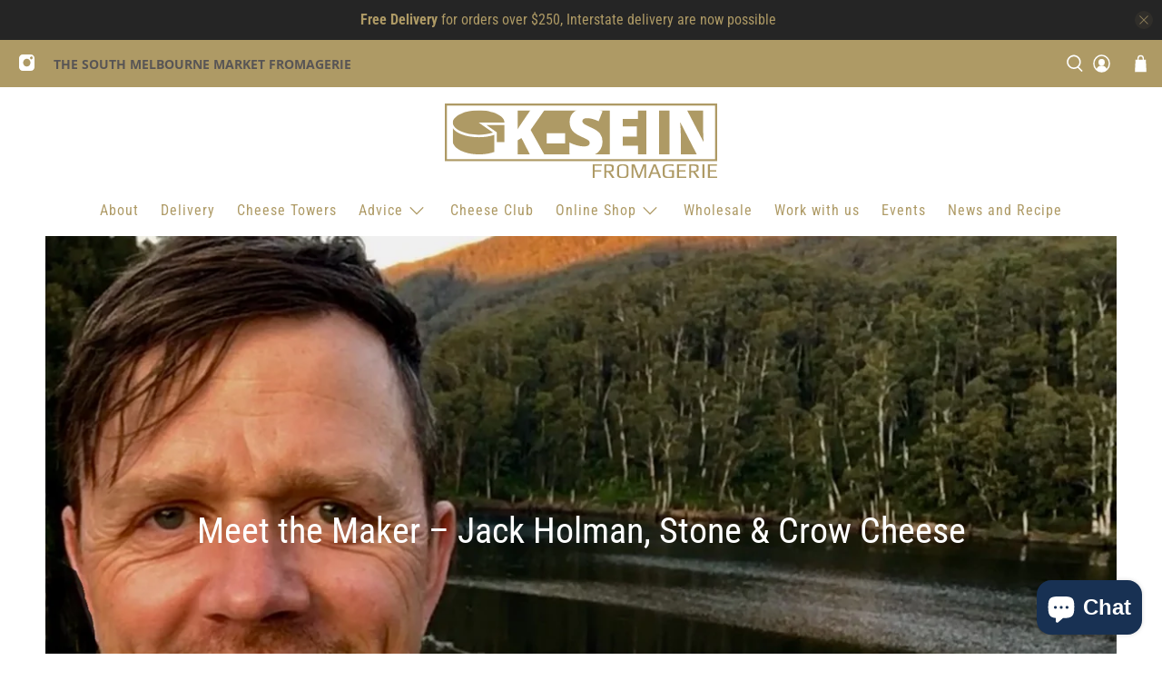

--- FILE ---
content_type: image/svg+xml
request_url: https://www.ksfromagerie.au/cdn/shop/files/Original_400x.svg?v=1677574352
body_size: 1304
content:
<svg viewBox="231.8525 267.37 522.2949 142.26" width="5000" height="1361.8742974514971" xmlns="http://www.w3.org/2000/svg" xmlns:xlink="http://www.w3.org/1999/xlink" preserveAspectRatio="none"><defs></defs><style>.aAnlvODpqbzcolor {fill:#AE9A65;fill-opacity:1;}.aB7crM0kCifillColor {fill:#AE9A65;fill-opacity:1;}.aD6z1nYkhstrokeColor-str {stroke:#FFFFFF;stroke-opacity:1;}.aIptOCySncolors-0 {fill:#AE9A65;fill-opacity:1;}.asc89jZ7S-fillColor {fill:#EEECE0;fill-opacity:0;}.asc89jZ7S-strokeColor-str {stroke:#AE9A65;stroke-opacity:1;}.background {fill:#FFFFFF;fill-opacity:1;}.icon3-str {stroke:#451813;stroke-opacity:1;}.text-str {stroke:#A95534;stroke-opacity:1;}</style><g opacity="1" transform="rotate(0 352.1781 280.4659)">
<svg width="393.9693" height="83.8081" x="352.1781" y="280.4659" version="1.1" preserveAspectRatio="none" viewBox="0 0 393.9693 83.8081">
  <rect x="0" y="0" width="393.9693" height="83.8081" class="aB7crM0kCifillColor text-str" style="stroke-width:0;" rx="0px" ry="0px" />
</svg>
</g><g opacity="1" transform="rotate(0 346.8602 275.6368)">
<svg width="402.2872" height="93.4663" x="346.8602" y="275.6368" version="1.1" preserveAspectRatio="none" viewBox="3.0859 -28.9648 126.34770000000002 29.3555">
  <g transform="matrix(1 0 0 1 0 0)" class="background"><path id="id-D6z1nYkh6" d="M18.63-15.76L27.48 0L18.77 0L13.13-10.92L10.84-9.55L10.84 0L3.09 0L3.09-28.55L10.84-28.55L10.84-16.15Q11.43-17.30 13.20-19.80L13.20-19.80L19.20-28.55L27.64-28.55L18.63-15.76Z M39.36-7.68L28.32-7.68L28.32-13.77L39.36-13.77L39.36-7.68Z M61.95-8.67L61.95-8.67Q61.95-6.02 60.61-3.96Q59.26-1.89 56.72-0.75Q54.18 0.39 50.76 0.39L50.76 0.39Q47.91 0.39 45.98-0.01Q44.04-0.41 41.95-1.41L41.95-1.41L41.95-8.28Q44.16-7.15 46.54-6.51Q48.93-5.88 50.92-5.88L50.92-5.88Q52.64-5.88 53.44-6.47Q54.24-7.07 54.24-8.01L54.24-8.01Q54.24-8.59 53.92-9.03Q53.59-9.47 52.88-9.92Q52.17-10.37 49.08-11.76L49.08-11.76Q46.29-13.03 44.89-14.22Q43.50-15.41 42.82-16.95Q42.15-18.50 42.15-20.61L42.15-20.61Q42.15-24.55 45.02-26.76Q47.89-28.96 52.91-28.96L52.91-28.96Q57.34-28.96 61.95-26.91L61.95-26.91L59.59-20.96Q55.59-22.79 52.68-22.79L52.68-22.79Q51.17-22.79 50.49-22.27Q49.80-21.74 49.80-20.96L49.80-20.96Q49.80-20.12 50.67-19.45Q51.54-18.79 55.39-17.03L55.39-17.03Q59.08-15.37 60.52-13.47Q61.95-11.56 61.95-8.67Z M83.32-6.29L83.32 0L66.37 0L66.37-28.55L83.32-28.55L83.32-22.36L74.08-22.36L74.08-17.87L82.64-17.87L82.64-11.68L74.08-11.68L74.08-6.29L83.32-6.29Z M96.07 0L88.32 0L88.32-28.55L96.07-28.55L96.07 0Z M129.43-28.55L129.43 0L119.32 0L108.89-20.12L108.71-20.12Q109.08-15.37 109.08-12.87L109.08-12.87L109.08 0L102.25 0L102.25-28.55L112.32-28.55L122.71-8.71L122.83-8.71Q122.56-13.03 122.56-15.64L122.56-15.64L122.56-28.55L129.43-28.55Z"/></g>
</svg>
</g><g opacity="1" transform="rotate(0 247 280.466)">
<svg width="99.4803" height="83.8081" x="247" y="280.466" version="1.1" preserveAspectRatio="none" viewBox="0 7.876996994018555 100 84.24600219726562">
  <g transform="matrix(1 0 0 1 0 0)" class="aIptOCySncolors-0"><path d="M50,54.562c9.942-0.004,19.444-1.436,27.672-4.06L50,31.213h50C100,18.56,77.104,7.877,50,7.877  c-27.104,0-50,10.683-50,23.336C0,43.867,22.896,54.562,50,54.562z"></path><path d="M80.136,54.686c-8.671,2.978-18.758,4.578-29.276,4.582c-24.302,0-44.376-7.025-50.859-17.68v24.846  c0,14.188,22.769,25.689,50.859,25.689c10.909,0,20.992-1.749,29.276-4.702V54.686z"></path><g><polygon points="84.846,68.561 100,68.561 100,35.923 64.994,35.923 82.826,48.354 84.846,49.762 84.846,52.217  "></polygon></g></g>
</svg>
</g><g opacity="1" transform="rotate(0 231.8525 267.37)">
<svg width="522.2949" height="110" x="231.8525" y="267.37" version="1.1" preserveAspectRatio="none" viewBox="0 0 522.2949 110">
  <rect x="2" y="2" width="518.2949" height="106" class="asc89jZ7S-fillColor asc89jZ7S-strokeColor-str" style="stroke-width:4;" rx="0px" ry="0px" />
</svg>
</g><g opacity="1" transform="rotate(0 515.2274 382.87)">
<svg width="238.92" height="26.76" x="515.2274" y="382.87" version="1.1" preserveAspectRatio="none" viewBox="3.36 -26.36 238.92 26.76">
  <g transform="matrix(1 0 0 1 0 0)" class="aAnlvODpqbzcolor"><path id="id-AnlvODpqbz10" d="M3.36 0L3.36-25.96L21.20-25.96L21.20-23.24L7.24-23.24L7.24-14.76L19.88-14.76L19.88-12.04L7.24-12.04L7.24 0L3.36 0Z M25.76 0L25.76-25.96L34.88-25.96Q38.32-25.96 40.26-25.54Q42.20-25.12 43.10-24.04Q44-22.96 44-20.88L44-20.88L44-16.40Q44-14.08 42.10-12.82Q40.20-11.56 37.28-11.56L37.28-11.56L45.60 0L40.84 0L33.40-11.08L29.64-11.08L29.64 0L25.76 0ZM29.64-13.64L34.72-13.64Q37.60-13.64 38.86-14.34Q40.12-15.04 40.12-16.88L40.12-16.88L40.12-20.48Q40.12-23.40 35.08-23.40L35.08-23.40L29.64-23.40L29.64-13.64Z M61.20 0.40Q50.32 0.40 50.32-6.64L50.32-6.64L50.32-18.92Q50.32-26.36 61.20-26.36L61.20-26.36Q72.20-26.36 72.20-18.96L72.20-18.96L72.20-6.64Q72.20-2.88 69.16-1.24Q66.12 0.40 61.20 0.40L61.20 0.40ZM61.28-2.20Q68.44-2.20 68.44-6.68L68.44-6.68L68.44-19.04Q68.44-23.84 61.24-23.84L61.24-23.84Q57.76-23.84 55.90-22.76Q54.04-21.68 54.04-19.04L54.04-19.04L54.04-6.68Q54.04-2.20 61.28-2.20L61.28-2.20Z M78.20 0L78.20-25.96L84-25.96L92.32-4.36L92.44-4.32L100.32-25.96L105.92-25.96L105.92 0L102.52 0L102.52-21.96L102.32-21.96L93.96 0L90.48 0L81.88-21.96L81.68-21.96L81.68 0L78.20 0Z M109.88 0L120.20-25.96L124.68-25.96L134.76 0L130.72 0L127.76-7.88L116.64-7.88L113.72 0L109.88 0ZM117.64-10.56L126.80-10.56L122.40-22.28L122.04-22.28L117.64-10.56Z M149.88 0.40Q148.04 0.40 146.62 0.24Q145.20 0.08 143.64-0.36L143.64-0.36Q141.88-0.84 140.68-1.58Q139.48-2.32 138.72-3.60L138.72-3.60Q137.92-4.96 137.92-6.64L137.92-6.64L137.92-18.92Q137.92-21.16 139.08-22.76Q140.24-24.36 142.28-25.08L142.28-25.08Q144.24-25.76 146.02-26.06Q147.80-26.36 149.88-26.36L149.88-26.36Q154.84-26.36 158.84-25.72L158.84-25.72L158.84-22.72Q157.32-23.08 154.50-23.38Q151.68-23.68 149.96-23.68L149.96-23.68Q141.76-23.68 141.76-18.96L141.76-18.96L141.76-6.72Q141.76-5.44 142.54-4.48Q143.32-3.52 144.68-3.08L144.68-3.08Q145.96-2.60 147.24-2.42Q148.52-2.24 150.12-2.24L150.12-2.24Q152.80-2.24 155.84-2.96L155.84-2.96L155.84-12.04L149.76-12.04L149.76-14.76L159.44-14.76L159.44-0.80Q154.24 0.40 149.88 0.40L149.88 0.40Z M165.36 0L165.36-25.96L182.80-25.96L182.80-23.24L169.24-23.24L169.24-14.76L181.48-14.76L181.48-12.04L169.24-12.04L169.24-2.72L183.20-2.72L183.20 0L165.36 0Z M188.56 0L188.56-25.96L197.68-25.96Q201.12-25.96 203.06-25.54Q205-25.12 205.90-24.04Q206.80-22.96 206.80-20.88L206.80-20.88L206.80-16.40Q206.80-14.08 204.90-12.82Q203-11.56 200.08-11.56L200.08-11.56L208.40 0L203.64 0L196.20-11.08L192.44-11.08L192.44 0L188.56 0ZM192.44-13.64L197.52-13.64Q200.40-13.64 201.66-14.34Q202.92-15.04 202.92-16.88L202.92-16.88L202.92-20.48Q202.92-23.40 197.88-23.40L197.88-23.40L192.44-23.40L192.44-13.64Z M213.84 0L213.84-25.96L217.72-25.96L217.72 0L213.84 0Z M224.44 0L224.44-25.96L241.88-25.96L241.88-23.24L228.32-23.24L228.32-14.76L240.56-14.76L240.56-12.04L228.32-12.04L228.32-2.72L242.28-2.72L242.28 0L224.44 0Z"/></g>
</svg>
</g></svg>

--- FILE ---
content_type: text/javascript
request_url: https://www.ksfromagerie.au/cdn/shop/t/24/assets/boost-pfs-core-instant-search.js?v=175307536496669169161647900865
body_size: 147092
content:
var BoostPFS=function(t){var e={};function n(r){if(e[r])return e[r].exports;var i=e[r]={i:r,l:!1,exports:{}};return t[r].call(i.exports,i,i.exports,n),i.l=!0,i.exports}return n.m=t,n.c=e,n.d=function(t2,e2,r){n.o(t2,e2)||Object.defineProperty(t2,e2,{enumerable:!0,get:r})},n.r=function(t2){typeof Symbol!="undefined"&&Symbol.toStringTag&&Object.defineProperty(t2,Symbol.toStringTag,{value:"Module"}),Object.defineProperty(t2,"__esModule",{value:!0})},n.t=function(t2,e2){if(1&e2&&(t2=n(t2)),8&e2||4&e2&&typeof t2=="object"&&t2&&t2.__esModule)return t2;var r=Object.create(null);if(n.r(r),Object.defineProperty(r,"default",{enumerable:!0,value:t2}),2&e2&&typeof t2!="string")for(var i in t2)n.d(r,i,function(e3){return t2[e3]}.bind(null,i));return r},n.n=function(t2){var e2=t2&&t2.__esModule?function(){return t2.default}:function(){return t2};return n.d(e2,"a",e2),e2},n.o=function(t2,e2){return Object.prototype.hasOwnProperty.call(t2,e2)},n.p="",n(n.s=183)}([function(t,e,n){var r;(function(e2,n2){"use strict";typeof t.exports=="object"?t.exports=e2.document?n2(e2,!0):function(t2){if(!t2.document)throw new Error("jQuery requires a window with a document");return n2(t2)}:n2(e2)})(typeof window!="undefined"?window:this,function(n2,i){"use strict";var o=[],a=Object.getPrototypeOf,s=o.slice,l=o.flat?function(t2){return o.flat.call(t2)}:function(t2){return o.concat.apply([],t2)},c=o.push,u=o.indexOf,p={},f=p.toString,h=p.hasOwnProperty,d=h.toString,y=d.call(Object),g={},m=function(t2){return typeof t2=="function"&&typeof t2.nodeType!="number"},b=function(t2){return t2!=null&&t2===t2.window},v=n2.document,S={type:!0,src:!0,nonce:!0,noModule:!0};function T(t2,e2,n3){var r2,i2,o2=(n3=n3||v).createElement("script");if(o2.text=t2,e2)for(r2 in S)(i2=e2[r2]||e2.getAttribute&&e2.getAttribute(r2))&&o2.setAttribute(r2,i2);n3.head.appendChild(o2).parentNode.removeChild(o2)}function w(t2){return t2==null?t2+"":typeof t2=="object"||typeof t2=="function"?p[f.call(t2)]||"object":typeof t2}var O=function(t2,e2){return new O.fn.init(t2,e2)};function P(t2){var e2=!!t2&&"length"in t2&&t2.length,n3=w(t2);return!m(t2)&&!b(t2)&&(n3==="array"||e2===0||typeof e2=="number"&&e2>0&&e2-1 in t2)}O.fn=O.prototype={jquery:"3.5.1",constructor:O,length:0,toArray:function(){return s.call(this)},get:function(t2){return t2==null?s.call(this):t2<0?this[t2+this.length]:this[t2]},pushStack:function(t2){var e2=O.merge(this.constructor(),t2);return e2.prevObject=this,e2},each:function(t2){return O.each(this,t2)},map:function(t2){return this.pushStack(O.map(this,function(e2,n3){return t2.call(e2,n3,e2)}))},slice:function(){return this.pushStack(s.apply(this,arguments))},first:function(){return this.eq(0)},last:function(){return this.eq(-1)},even:function(){return this.pushStack(O.grep(this,function(t2,e2){return(e2+1)%2}))},odd:function(){return this.pushStack(O.grep(this,function(t2,e2){return e2%2}))},eq:function(t2){var e2=this.length,n3=+t2+(t2<0?e2:0);return this.pushStack(n3>=0&&n3<e2?[this[n3]]:[])},end:function(){return this.prevObject||this.constructor()},push:c,sort:o.sort,splice:o.splice},O.extend=O.fn.extend=function(){var t2,e2,n3,r2,i2,o2,a2=arguments[0]||{},s2=1,l2=arguments.length,c2=!1;for(typeof a2=="boolean"&&(c2=a2,a2=arguments[s2]||{},s2++),typeof a2=="object"||m(a2)||(a2={}),s2===l2&&(a2=this,s2--);s2<l2;s2++)if((t2=arguments[s2])!=null)for(e2 in t2)r2=t2[e2],e2!=="__proto__"&&a2!==r2&&(c2&&r2&&(O.isPlainObject(r2)||(i2=Array.isArray(r2)))?(n3=a2[e2],o2=i2&&!Array.isArray(n3)?[]:i2||O.isPlainObject(n3)?n3:{},i2=!1,a2[e2]=O.extend(c2,o2,r2)):r2!==void 0&&(a2[e2]=r2));return a2},O.extend({expando:"jQuery"+("3.5.1"+Math.random()).replace(/\D/g,""),isReady:!0,error:function(t2){throw new Error(t2)},noop:function(){},isPlainObject:function(t2){var e2,n3;return!(!t2||f.call(t2)!=="[object Object]")&&(!(e2=a(t2))||typeof(n3=h.call(e2,"constructor")&&e2.constructor)=="function"&&d.call(n3)===y)},isEmptyObject:function(t2){var e2;for(e2 in t2)return!1;return!0},globalEval:function(t2,e2,n3){T(t2,{nonce:e2&&e2.nonce},n3)},each:function(t2,e2){var n3,r2=0;if(P(t2))for(n3=t2.length;r2<n3&&e2.call(t2[r2],r2,t2[r2])!==!1;r2++);else for(r2 in t2)if(e2.call(t2[r2],r2,t2[r2])===!1)break;return t2},makeArray:function(t2,e2){var n3=e2||[];return t2!=null&&(P(Object(t2))?O.merge(n3,typeof t2=="string"?[t2]:t2):c.call(n3,t2)),n3},inArray:function(t2,e2,n3){return e2==null?-1:u.call(e2,t2,n3)},merge:function(t2,e2){for(var n3=+e2.length,r2=0,i2=t2.length;r2<n3;r2++)t2[i2++]=e2[r2];return t2.length=i2,t2},grep:function(t2,e2,n3){for(var r2=[],i2=0,o2=t2.length,a2=!n3;i2<o2;i2++)!e2(t2[i2],i2)!==a2&&r2.push(t2[i2]);return r2},map:function(t2,e2,n3){var r2,i2,o2=0,a2=[];if(P(t2))for(r2=t2.length;o2<r2;o2++)(i2=e2(t2[o2],o2,n3))!=null&&a2.push(i2);else for(o2 in t2)(i2=e2(t2[o2],o2,n3))!=null&&a2.push(i2);return l(a2)},guid:1,support:g}),typeof Symbol=="function"&&(O.fn[Symbol.iterator]=o[Symbol.iterator]),O.each("Boolean Number String Function Array Date RegExp Object Error Symbol".split(" "),function(t2,e2){p["[object "+e2+"]"]=e2.toLowerCase()});var _=function(t2){var e2,n3,r2,i2,o2,a2,s2,l2,c2,u2,p2,f2,h2,d2,y2,g2,m2,b2,v2,S2="sizzle"+1*new Date,T2=t2.document,w2=0,O2=0,P2=lt2(),_2=lt2(),C2=lt2(),E2=lt2(),k2=function(t3,e3){return t3===e3&&(p2=!0),0},x2={}.hasOwnProperty,I2=[],L2=I2.pop,A2=I2.push,R2=I2.push,j2=I2.slice,F2=function(t3,e3){for(var n4=0,r3=t3.length;n4<r3;n4++)if(t3[n4]===e3)return n4;return-1},D2="checked|selected|async|autofocus|autoplay|controls|defer|disabled|hidden|ismap|loop|multiple|open|readonly|required|scoped",M2="[\\x20\\t\\r\\n\\f]",B2="(?:\\\\[\\da-fA-F]{1,6}"+M2+"?|\\\\[^\\r\\n\\f]|[\\w-]|[^\0-\\x7f])+",$2="\\["+M2+"*("+B2+")(?:"+M2+"*([*^$|!~]?=)"+M2+"*(?:'((?:\\\\.|[^\\\\'])*)'|\"((?:\\\\.|[^\\\\\"])*)\"|("+B2+"))|)"+M2+"*\\]",N2=":("+B2+")(?:\\((('((?:\\\\.|[^\\\\'])*)'|\"((?:\\\\.|[^\\\\\"])*)\")|((?:\\\\.|[^\\\\()[\\]]|"+$2+")*)|.*)\\)|)",V2=new RegExp(M2+"+","g"),U2=new RegExp("^"+M2+"+|((?:^|[^\\\\])(?:\\\\.)*)"+M2+"+$","g"),q2=new RegExp("^"+M2+"*,"+M2+"*"),H2=new RegExp("^"+M2+"*([>+~]|"+M2+")"+M2+"*"),W2=new RegExp(M2+"|>"),G2=new RegExp(N2),z2=new RegExp("^"+B2+"$"),Y2={ID:new RegExp("^#("+B2+")"),CLASS:new RegExp("^\\.("+B2+")"),TAG:new RegExp("^("+B2+"|[*])"),ATTR:new RegExp("^"+$2),PSEUDO:new RegExp("^"+N2),CHILD:new RegExp("^:(only|first|last|nth|nth-last)-(child|of-type)(?:\\("+M2+"*(even|odd|(([+-]|)(\\d*)n|)"+M2+"*(?:([+-]|)"+M2+"*(\\d+)|))"+M2+"*\\)|)","i"),bool:new RegExp("^(?:"+D2+")$","i"),needsContext:new RegExp("^"+M2+"*[>+~]|:(even|odd|eq|gt|lt|nth|first|last)(?:\\("+M2+"*((?:-\\d)?\\d*)"+M2+"*\\)|)(?=[^-]|$)","i")},K2=/HTML$/i,X2=/^(?:input|select|textarea|button)$/i,Q2=/^h\d$/i,J2=/^[^{]+\{\s*\[native \w/,Z2=/^(?:#([\w-]+)|(\w+)|\.([\w-]+))$/,tt2=/[+~]/,et2=new RegExp("\\\\[\\da-fA-F]{1,6}"+M2+"?|\\\\([^\\r\\n\\f])","g"),nt2=function(t3,e3){var n4="0x"+t3.slice(1)-65536;return e3||(n4<0?String.fromCharCode(n4+65536):String.fromCharCode(n4>>10|55296,1023&n4|56320))},rt2=/([\0-\x1f\x7f]|^-?\d)|^-$|[^\0-\x1f\x7f-\uFFFF\w-]/g,it2=function(t3,e3){return e3?t3==="\0"?"\uFFFD":t3.slice(0,-1)+"\\"+t3.charCodeAt(t3.length-1).toString(16)+" ":"\\"+t3},ot2=function(){f2()},at2=St2(function(t3){return t3.disabled===!0&&t3.nodeName.toLowerCase()==="fieldset"},{dir:"parentNode",next:"legend"});try{R2.apply(I2=j2.call(T2.childNodes),T2.childNodes),I2[T2.childNodes.length].nodeType}catch(t3){R2={apply:I2.length?function(t4,e3){A2.apply(t4,j2.call(e3))}:function(t4,e3){for(var n4=t4.length,r3=0;t4[n4++]=e3[r3++];);t4.length=n4-1}}}function st2(t3,e3,r3,i3){var o3,s3,c3,u3,p3,d3,m3,b3=e3&&e3.ownerDocument,T3=e3?e3.nodeType:9;if(r3=r3||[],typeof t3!="string"||!t3||T3!==1&&T3!==9&&T3!==11)return r3;if(!i3&&(f2(e3),e3=e3||h2,y2)){if(T3!==11&&(p3=Z2.exec(t3)))if(o3=p3[1]){if(T3===9){if(!(c3=e3.getElementById(o3)))return r3;if(c3.id===o3)return r3.push(c3),r3}else if(b3&&(c3=b3.getElementById(o3))&&v2(e3,c3)&&c3.id===o3)return r3.push(c3),r3}else{if(p3[2])return R2.apply(r3,e3.getElementsByTagName(t3)),r3;if((o3=p3[3])&&n3.getElementsByClassName&&e3.getElementsByClassName)return R2.apply(r3,e3.getElementsByClassName(o3)),r3}if(n3.qsa&&!E2[t3+" "]&&(!g2||!g2.test(t3))&&(T3!==1||e3.nodeName.toLowerCase()!=="object")){if(m3=t3,b3=e3,T3===1&&(W2.test(t3)||H2.test(t3))){for((b3=tt2.test(t3)&&mt2(e3.parentNode)||e3)===e3&&n3.scope||((u3=e3.getAttribute("id"))?u3=u3.replace(rt2,it2):e3.setAttribute("id",u3=S2)),s3=(d3=a2(t3)).length;s3--;)d3[s3]=(u3?"#"+u3:":scope")+" "+vt2(d3[s3]);m3=d3.join(",")}try{return R2.apply(r3,b3.querySelectorAll(m3)),r3}catch(e4){E2(t3,!0)}finally{u3===S2&&e3.removeAttribute("id")}}}return l2(t3.replace(U2,"$1"),e3,r3,i3)}function lt2(){var t3=[];return function e3(n4,i3){return t3.push(n4+" ")>r2.cacheLength&&delete e3[t3.shift()],e3[n4+" "]=i3}}function ct2(t3){return t3[S2]=!0,t3}function ut2(t3){var e3=h2.createElement("fieldset");try{return!!t3(e3)}catch(t4){return!1}finally{e3.parentNode&&e3.parentNode.removeChild(e3),e3=null}}function pt2(t3,e3){for(var n4=t3.split("|"),i3=n4.length;i3--;)r2.attrHandle[n4[i3]]=e3}function ft2(t3,e3){var n4=e3&&t3,r3=n4&&t3.nodeType===1&&e3.nodeType===1&&t3.sourceIndex-e3.sourceIndex;if(r3)return r3;if(n4){for(;n4=n4.nextSibling;)if(n4===e3)return-1}return t3?1:-1}function ht2(t3){return function(e3){return e3.nodeName.toLowerCase()==="input"&&e3.type===t3}}function dt2(t3){return function(e3){var n4=e3.nodeName.toLowerCase();return(n4==="input"||n4==="button")&&e3.type===t3}}function yt2(t3){return function(e3){return"form"in e3?e3.parentNode&&e3.disabled===!1?"label"in e3?"label"in e3.parentNode?e3.parentNode.disabled===t3:e3.disabled===t3:e3.isDisabled===t3||e3.isDisabled!==!t3&&at2(e3)===t3:e3.disabled===t3:"label"in e3&&e3.disabled===t3}}function gt2(t3){return ct2(function(e3){return e3=+e3,ct2(function(n4,r3){for(var i3,o3=t3([],n4.length,e3),a3=o3.length;a3--;)n4[i3=o3[a3]]&&(n4[i3]=!(r3[i3]=n4[i3]))})})}function mt2(t3){return t3&&t3.getElementsByTagName!==void 0&&t3}for(e2 in n3=st2.support={},o2=st2.isXML=function(t3){var e3=t3.namespaceURI,n4=(t3.ownerDocument||t3).documentElement;return!K2.test(e3||n4&&n4.nodeName||"HTML")},f2=st2.setDocument=function(t3){var e3,i3,a3=t3?t3.ownerDocument||t3:T2;return a3!=h2&&a3.nodeType===9&&a3.documentElement&&(d2=(h2=a3).documentElement,y2=!o2(h2),T2!=h2&&(i3=h2.defaultView)&&i3.top!==i3&&(i3.addEventListener?i3.addEventListener("unload",ot2,!1):i3.attachEvent&&i3.attachEvent("onunload",ot2)),n3.scope=ut2(function(t4){return d2.appendChild(t4).appendChild(h2.createElement("div")),t4.querySelectorAll!==void 0&&!t4.querySelectorAll(":scope fieldset div").length}),n3.attributes=ut2(function(t4){return t4.className="i",!t4.getAttribute("className")}),n3.getElementsByTagName=ut2(function(t4){return t4.appendChild(h2.createComment("")),!t4.getElementsByTagName("*").length}),n3.getElementsByClassName=J2.test(h2.getElementsByClassName),n3.getById=ut2(function(t4){return d2.appendChild(t4).id=S2,!h2.getElementsByName||!h2.getElementsByName(S2).length}),n3.getById?(r2.filter.ID=function(t4){var e4=t4.replace(et2,nt2);return function(t5){return t5.getAttribute("id")===e4}},r2.find.ID=function(t4,e4){if(e4.getElementById!==void 0&&y2){var n4=e4.getElementById(t4);return n4?[n4]:[]}}):(r2.filter.ID=function(t4){var e4=t4.replace(et2,nt2);return function(t5){var n4=t5.getAttributeNode!==void 0&&t5.getAttributeNode("id");return n4&&n4.value===e4}},r2.find.ID=function(t4,e4){if(e4.getElementById!==void 0&&y2){var n4,r3,i4,o3=e4.getElementById(t4);if(o3){if((n4=o3.getAttributeNode("id"))&&n4.value===t4)return[o3];for(i4=e4.getElementsByName(t4),r3=0;o3=i4[r3++];)if((n4=o3.getAttributeNode("id"))&&n4.value===t4)return[o3]}return[]}}),r2.find.TAG=n3.getElementsByTagName?function(t4,e4){return e4.getElementsByTagName!==void 0?e4.getElementsByTagName(t4):n3.qsa?e4.querySelectorAll(t4):void 0}:function(t4,e4){var n4,r3=[],i4=0,o3=e4.getElementsByTagName(t4);if(t4==="*"){for(;n4=o3[i4++];)n4.nodeType===1&&r3.push(n4);return r3}return o3},r2.find.CLASS=n3.getElementsByClassName&&function(t4,e4){if(e4.getElementsByClassName!==void 0&&y2)return e4.getElementsByClassName(t4)},m2=[],g2=[],(n3.qsa=J2.test(h2.querySelectorAll))&&(ut2(function(t4){var e4;d2.appendChild(t4).innerHTML="<a id='"+S2+"'></a><select id='"+S2+"-\r\\' msallowcapture=''><option selected=''></option></select>",t4.querySelectorAll("[msallowcapture^='']").length&&g2.push("[*^$]="+M2+"*(?:''|\"\")"),t4.querySelectorAll("[selected]").length||g2.push("\\["+M2+"*(?:value|"+D2+")"),t4.querySelectorAll("[id~="+S2+"-]").length||g2.push("~="),(e4=h2.createElement("input")).setAttribute("name",""),t4.appendChild(e4),t4.querySelectorAll("[name='']").length||g2.push("\\["+M2+"*name"+M2+"*="+M2+"*(?:''|\"\")"),t4.querySelectorAll(":checked").length||g2.push(":checked"),t4.querySelectorAll("a#"+S2+"+*").length||g2.push(".#.+[+~]"),t4.querySelectorAll("\\\f"),g2.push("[\\r\\n\\f]")}),ut2(function(t4){t4.innerHTML="<a href='' disabled='disabled'></a><select disabled='disabled'><option/></select>";var e4=h2.createElement("input");e4.setAttribute("type","hidden"),t4.appendChild(e4).setAttribute("name","D"),t4.querySelectorAll("[name=d]").length&&g2.push("name"+M2+"*[*^$|!~]?="),t4.querySelectorAll(":enabled").length!==2&&g2.push(":enabled",":disabled"),d2.appendChild(t4).disabled=!0,t4.querySelectorAll(":disabled").length!==2&&g2.push(":enabled",":disabled"),t4.querySelectorAll("*,:x"),g2.push(",.*:")})),(n3.matchesSelector=J2.test(b2=d2.matches||d2.webkitMatchesSelector||d2.mozMatchesSelector||d2.oMatchesSelector||d2.msMatchesSelector))&&ut2(function(t4){n3.disconnectedMatch=b2.call(t4,"*"),b2.call(t4,"[s!='']:x"),m2.push("!=",N2)}),g2=g2.length&&new RegExp(g2.join("|")),m2=m2.length&&new RegExp(m2.join("|")),e3=J2.test(d2.compareDocumentPosition),v2=e3||J2.test(d2.contains)?function(t4,e4){var n4=t4.nodeType===9?t4.documentElement:t4,r3=e4&&e4.parentNode;return t4===r3||!(!r3||r3.nodeType!==1||!(n4.contains?n4.contains(r3):t4.compareDocumentPosition&&16&t4.compareDocumentPosition(r3)))}:function(t4,e4){if(e4){for(;e4=e4.parentNode;)if(e4===t4)return!0}return!1},k2=e3?function(t4,e4){if(t4===e4)return p2=!0,0;var r3=!t4.compareDocumentPosition-!e4.compareDocumentPosition;return r3||(1&(r3=(t4.ownerDocument||t4)==(e4.ownerDocument||e4)?t4.compareDocumentPosition(e4):1)||!n3.sortDetached&&e4.compareDocumentPosition(t4)===r3?t4==h2||t4.ownerDocument==T2&&v2(T2,t4)?-1:e4==h2||e4.ownerDocument==T2&&v2(T2,e4)?1:u2?F2(u2,t4)-F2(u2,e4):0:4&r3?-1:1)}:function(t4,e4){if(t4===e4)return p2=!0,0;var n4,r3=0,i4=t4.parentNode,o3=e4.parentNode,a4=[t4],s3=[e4];if(!i4||!o3)return t4==h2?-1:e4==h2?1:i4?-1:o3?1:u2?F2(u2,t4)-F2(u2,e4):0;if(i4===o3)return ft2(t4,e4);for(n4=t4;n4=n4.parentNode;)a4.unshift(n4);for(n4=e4;n4=n4.parentNode;)s3.unshift(n4);for(;a4[r3]===s3[r3];)r3++;return r3?ft2(a4[r3],s3[r3]):a4[r3]==T2?-1:s3[r3]==T2?1:0}),h2},st2.matches=function(t3,e3){return st2(t3,null,null,e3)},st2.matchesSelector=function(t3,e3){if(f2(t3),n3.matchesSelector&&y2&&!E2[e3+" "]&&(!m2||!m2.test(e3))&&(!g2||!g2.test(e3)))try{var r3=b2.call(t3,e3);if(r3||n3.disconnectedMatch||t3.document&&t3.document.nodeType!==11)return r3}catch(t4){E2(e3,!0)}return st2(e3,h2,null,[t3]).length>0},st2.contains=function(t3,e3){return(t3.ownerDocument||t3)!=h2&&f2(t3),v2(t3,e3)},st2.attr=function(t3,e3){(t3.ownerDocument||t3)!=h2&&f2(t3);var i3=r2.attrHandle[e3.toLowerCase()],o3=i3&&x2.call(r2.attrHandle,e3.toLowerCase())?i3(t3,e3,!y2):void 0;return o3!==void 0?o3:n3.attributes||!y2?t3.getAttribute(e3):(o3=t3.getAttributeNode(e3))&&o3.specified?o3.value:null},st2.escape=function(t3){return(t3+"").replace(rt2,it2)},st2.error=function(t3){throw new Error("Syntax error, unrecognized expression: "+t3)},st2.uniqueSort=function(t3){var e3,r3=[],i3=0,o3=0;if(p2=!n3.detectDuplicates,u2=!n3.sortStable&&t3.slice(0),t3.sort(k2),p2){for(;e3=t3[o3++];)e3===t3[o3]&&(i3=r3.push(o3));for(;i3--;)t3.splice(r3[i3],1)}return u2=null,t3},i2=st2.getText=function(t3){var e3,n4="",r3=0,o3=t3.nodeType;if(o3){if(o3===1||o3===9||o3===11){if(typeof t3.textContent=="string")return t3.textContent;for(t3=t3.firstChild;t3;t3=t3.nextSibling)n4+=i2(t3)}else if(o3===3||o3===4)return t3.nodeValue}else for(;e3=t3[r3++];)n4+=i2(e3);return n4},(r2=st2.selectors={cacheLength:50,createPseudo:ct2,match:Y2,attrHandle:{},find:{},relative:{">":{dir:"parentNode",first:!0}," ":{dir:"parentNode"},"+":{dir:"previousSibling",first:!0},"~":{dir:"previousSibling"}},preFilter:{ATTR:function(t3){return t3[1]=t3[1].replace(et2,nt2),t3[3]=(t3[3]||t3[4]||t3[5]||"").replace(et2,nt2),t3[2]==="~="&&(t3[3]=" "+t3[3]+" "),t3.slice(0,4)},CHILD:function(t3){return t3[1]=t3[1].toLowerCase(),t3[1].slice(0,3)==="nth"?(t3[3]||st2.error(t3[0]),t3[4]=+(t3[4]?t3[5]+(t3[6]||1):2*(t3[3]==="even"||t3[3]==="odd")),t3[5]=+(t3[7]+t3[8]||t3[3]==="odd")):t3[3]&&st2.error(t3[0]),t3},PSEUDO:function(t3){var e3,n4=!t3[6]&&t3[2];return Y2.CHILD.test(t3[0])?null:(t3[3]?t3[2]=t3[4]||t3[5]||"":n4&&G2.test(n4)&&(e3=a2(n4,!0))&&(e3=n4.indexOf(")",n4.length-e3)-n4.length)&&(t3[0]=t3[0].slice(0,e3),t3[2]=n4.slice(0,e3)),t3.slice(0,3))}},filter:{TAG:function(t3){var e3=t3.replace(et2,nt2).toLowerCase();return t3==="*"?function(){return!0}:function(t4){return t4.nodeName&&t4.nodeName.toLowerCase()===e3}},CLASS:function(t3){var e3=P2[t3+" "];return e3||(e3=new RegExp("(^|"+M2+")"+t3+"("+M2+"|$)"))&&P2(t3,function(t4){return e3.test(typeof t4.className=="string"&&t4.className||t4.getAttribute!==void 0&&t4.getAttribute("class")||"")})},ATTR:function(t3,e3,n4){return function(r3){var i3=st2.attr(r3,t3);return i3==null?e3==="!=":!e3||(i3+="",e3==="="?i3===n4:e3==="!="?i3!==n4:e3==="^="?n4&&i3.indexOf(n4)===0:e3==="*="?n4&&i3.indexOf(n4)>-1:e3==="$="?n4&&i3.slice(-n4.length)===n4:e3==="~="?(" "+i3.replace(V2," ")+" ").indexOf(n4)>-1:e3==="|="&&(i3===n4||i3.slice(0,n4.length+1)===n4+"-"))}},CHILD:function(t3,e3,n4,r3,i3){var o3=t3.slice(0,3)!=="nth",a3=t3.slice(-4)!=="last",s3=e3==="of-type";return r3===1&&i3===0?function(t4){return!!t4.parentNode}:function(e4,n5,l3){var c3,u3,p3,f3,h3,d3,y3=o3!==a3?"nextSibling":"previousSibling",g3=e4.parentNode,m3=s3&&e4.nodeName.toLowerCase(),b3=!l3&&!s3,v3=!1;if(g3){if(o3){for(;y3;){for(f3=e4;f3=f3[y3];)if(s3?f3.nodeName.toLowerCase()===m3:f3.nodeType===1)return!1;d3=y3=t3==="only"&&!d3&&"nextSibling"}return!0}if(d3=[a3?g3.firstChild:g3.lastChild],a3&&b3){for(v3=(h3=(c3=(u3=(p3=(f3=g3)[S2]||(f3[S2]={}))[f3.uniqueID]||(p3[f3.uniqueID]={}))[t3]||[])[0]===w2&&c3[1])&&c3[2],f3=h3&&g3.childNodes[h3];f3=++h3&&f3&&f3[y3]||(v3=h3=0)||d3.pop();)if(f3.nodeType===1&&++v3&&f3===e4){u3[t3]=[w2,h3,v3];break}}else if(b3&&(v3=h3=(c3=(u3=(p3=(f3=e4)[S2]||(f3[S2]={}))[f3.uniqueID]||(p3[f3.uniqueID]={}))[t3]||[])[0]===w2&&c3[1]),v3===!1)for(;(f3=++h3&&f3&&f3[y3]||(v3=h3=0)||d3.pop())&&((s3?f3.nodeName.toLowerCase()!==m3:f3.nodeType!==1)||!++v3||(b3&&((u3=(p3=f3[S2]||(f3[S2]={}))[f3.uniqueID]||(p3[f3.uniqueID]={}))[t3]=[w2,v3]),f3!==e4)););return(v3-=i3)===r3||v3%r3==0&&v3/r3>=0}}},PSEUDO:function(t3,e3){var n4,i3=r2.pseudos[t3]||r2.setFilters[t3.toLowerCase()]||st2.error("unsupported pseudo: "+t3);return i3[S2]?i3(e3):i3.length>1?(n4=[t3,t3,"",e3],r2.setFilters.hasOwnProperty(t3.toLowerCase())?ct2(function(t4,n5){for(var r3,o3=i3(t4,e3),a3=o3.length;a3--;)t4[r3=F2(t4,o3[a3])]=!(n5[r3]=o3[a3])}):function(t4){return i3(t4,0,n4)}):i3}},pseudos:{not:ct2(function(t3){var e3=[],n4=[],r3=s2(t3.replace(U2,"$1"));return r3[S2]?ct2(function(t4,e4,n5,i3){for(var o3,a3=r3(t4,null,i3,[]),s3=t4.length;s3--;)(o3=a3[s3])&&(t4[s3]=!(e4[s3]=o3))}):function(t4,i3,o3){return e3[0]=t4,r3(e3,null,o3,n4),e3[0]=null,!n4.pop()}}),has:ct2(function(t3){return function(e3){return st2(t3,e3).length>0}}),contains:ct2(function(t3){return t3=t3.replace(et2,nt2),function(e3){return(e3.textContent||i2(e3)).indexOf(t3)>-1}}),lang:ct2(function(t3){return z2.test(t3||"")||st2.error("unsupported lang: "+t3),t3=t3.replace(et2,nt2).toLowerCase(),function(e3){var n4;do if(n4=y2?e3.lang:e3.getAttribute("xml:lang")||e3.getAttribute("lang"))return(n4=n4.toLowerCase())===t3||n4.indexOf(t3+"-")===0;while((e3=e3.parentNode)&&e3.nodeType===1);return!1}}),target:function(e3){var n4=t2.location&&t2.location.hash;return n4&&n4.slice(1)===e3.id},root:function(t3){return t3===d2},focus:function(t3){return t3===h2.activeElement&&(!h2.hasFocus||h2.hasFocus())&&!!(t3.type||t3.href||~t3.tabIndex)},enabled:yt2(!1),disabled:yt2(!0),checked:function(t3){var e3=t3.nodeName.toLowerCase();return e3==="input"&&!!t3.checked||e3==="option"&&!!t3.selected},selected:function(t3){return t3.parentNode&&t3.parentNode.selectedIndex,t3.selected===!0},empty:function(t3){for(t3=t3.firstChild;t3;t3=t3.nextSibling)if(t3.nodeType<6)return!1;return!0},parent:function(t3){return!r2.pseudos.empty(t3)},header:function(t3){return Q2.test(t3.nodeName)},input:function(t3){return X2.test(t3.nodeName)},button:function(t3){var e3=t3.nodeName.toLowerCase();return e3==="input"&&t3.type==="button"||e3==="button"},text:function(t3){var e3;return t3.nodeName.toLowerCase()==="input"&&t3.type==="text"&&((e3=t3.getAttribute("type"))==null||e3.toLowerCase()==="text")},first:gt2(function(){return[0]}),last:gt2(function(t3,e3){return[e3-1]}),eq:gt2(function(t3,e3,n4){return[n4<0?n4+e3:n4]}),even:gt2(function(t3,e3){for(var n4=0;n4<e3;n4+=2)t3.push(n4);return t3}),odd:gt2(function(t3,e3){for(var n4=1;n4<e3;n4+=2)t3.push(n4);return t3}),lt:gt2(function(t3,e3,n4){for(var r3=n4<0?n4+e3:n4>e3?e3:n4;--r3>=0;)t3.push(r3);return t3}),gt:gt2(function(t3,e3,n4){for(var r3=n4<0?n4+e3:n4;++r3<e3;)t3.push(r3);return t3})}}).pseudos.nth=r2.pseudos.eq,{radio:!0,checkbox:!0,file:!0,password:!0,image:!0})r2.pseudos[e2]=ht2(e2);for(e2 in{submit:!0,reset:!0})r2.pseudos[e2]=dt2(e2);function bt2(){}function vt2(t3){for(var e3=0,n4=t3.length,r3="";e3<n4;e3++)r3+=t3[e3].value;return r3}function St2(t3,e3,n4){var r3=e3.dir,i3=e3.next,o3=i3||r3,a3=n4&&o3==="parentNode",s3=O2++;return e3.first?function(e4,n5,i4){for(;e4=e4[r3];)if(e4.nodeType===1||a3)return t3(e4,n5,i4);return!1}:function(e4,n5,l3){var c3,u3,p3,f3=[w2,s3];if(l3){for(;e4=e4[r3];)if((e4.nodeType===1||a3)&&t3(e4,n5,l3))return!0}else for(;e4=e4[r3];)if(e4.nodeType===1||a3)if(u3=(p3=e4[S2]||(e4[S2]={}))[e4.uniqueID]||(p3[e4.uniqueID]={}),i3&&i3===e4.nodeName.toLowerCase())e4=e4[r3]||e4;else{if((c3=u3[o3])&&c3[0]===w2&&c3[1]===s3)return f3[2]=c3[2];if(u3[o3]=f3,f3[2]=t3(e4,n5,l3))return!0}return!1}}function Tt2(t3){return t3.length>1?function(e3,n4,r3){for(var i3=t3.length;i3--;)if(!t3[i3](e3,n4,r3))return!1;return!0}:t3[0]}function wt2(t3,e3,n4,r3,i3){for(var o3,a3=[],s3=0,l3=t3.length,c3=e3!=null;s3<l3;s3++)(o3=t3[s3])&&(n4&&!n4(o3,r3,i3)||(a3.push(o3),c3&&e3.push(s3)));return a3}function Ot2(t3,e3,n4,r3,i3,o3){return r3&&!r3[S2]&&(r3=Ot2(r3)),i3&&!i3[S2]&&(i3=Ot2(i3,o3)),ct2(function(o4,a3,s3,l3){var c3,u3,p3,f3=[],h3=[],d3=a3.length,y3=o4||function(t4,e4,n5){for(var r4=0,i4=e4.length;r4<i4;r4++)st2(t4,e4[r4],n5);return n5}(e3||"*",s3.nodeType?[s3]:s3,[]),g3=!t3||!o4&&e3?y3:wt2(y3,f3,t3,s3,l3),m3=n4?i3||(o4?t3:d3||r3)?[]:a3:g3;if(n4&&n4(g3,m3,s3,l3),r3)for(c3=wt2(m3,h3),r3(c3,[],s3,l3),u3=c3.length;u3--;)(p3=c3[u3])&&(m3[h3[u3]]=!(g3[h3[u3]]=p3));if(o4){if(i3||t3){if(i3){for(c3=[],u3=m3.length;u3--;)(p3=m3[u3])&&c3.push(g3[u3]=p3);i3(null,m3=[],c3,l3)}for(u3=m3.length;u3--;)(p3=m3[u3])&&(c3=i3?F2(o4,p3):f3[u3])>-1&&(o4[c3]=!(a3[c3]=p3))}}else m3=wt2(m3===a3?m3.splice(d3,m3.length):m3),i3?i3(null,a3,m3,l3):R2.apply(a3,m3)})}function Pt2(t3){for(var e3,n4,i3,o3=t3.length,a3=r2.relative[t3[0].type],s3=a3||r2.relative[" "],l3=a3?1:0,u3=St2(function(t4){return t4===e3},s3,!0),p3=St2(function(t4){return F2(e3,t4)>-1},s3,!0),f3=[function(t4,n5,r3){var i4=!a3&&(r3||n5!==c2)||((e3=n5).nodeType?u3(t4,n5,r3):p3(t4,n5,r3));return e3=null,i4}];l3<o3;l3++)if(n4=r2.relative[t3[l3].type])f3=[St2(Tt2(f3),n4)];else{if((n4=r2.filter[t3[l3].type].apply(null,t3[l3].matches))[S2]){for(i3=++l3;i3<o3&&!r2.relative[t3[i3].type];i3++);return Ot2(l3>1&&Tt2(f3),l3>1&&vt2(t3.slice(0,l3-1).concat({value:t3[l3-2].type===" "?"*":""})).replace(U2,"$1"),n4,l3<i3&&Pt2(t3.slice(l3,i3)),i3<o3&&Pt2(t3=t3.slice(i3)),i3<o3&&vt2(t3))}f3.push(n4)}return Tt2(f3)}return bt2.prototype=r2.filters=r2.pseudos,r2.setFilters=new bt2,a2=st2.tokenize=function(t3,e3){var n4,i3,o3,a3,s3,l3,c3,u3=_2[t3+" "];if(u3)return e3?0:u3.slice(0);for(s3=t3,l3=[],c3=r2.preFilter;s3;){for(a3 in n4&&!(i3=q2.exec(s3))||(i3&&(s3=s3.slice(i3[0].length)||s3),l3.push(o3=[])),n4=!1,(i3=H2.exec(s3))&&(n4=i3.shift(),o3.push({value:n4,type:i3[0].replace(U2," ")}),s3=s3.slice(n4.length)),r2.filter)!(i3=Y2[a3].exec(s3))||c3[a3]&&!(i3=c3[a3](i3))||(n4=i3.shift(),o3.push({value:n4,type:a3,matches:i3}),s3=s3.slice(n4.length));if(!n4)break}return e3?s3.length:s3?st2.error(t3):_2(t3,l3).slice(0)},s2=st2.compile=function(t3,e3){var n4,i3=[],o3=[],s3=C2[t3+" "];if(!s3){for(e3||(e3=a2(t3)),n4=e3.length;n4--;)(s3=Pt2(e3[n4]))[S2]?i3.push(s3):o3.push(s3);(s3=C2(t3,function(t4,e4){var n5=e4.length>0,i4=t4.length>0,o4=function(o5,a3,s4,l3,u3){var p3,d3,g3,m3=0,b3="0",v3=o5&&[],S3=[],T3=c2,O3=o5||i4&&r2.find.TAG("*",u3),P3=w2+=T3==null?1:Math.random()||.1,_3=O3.length;for(u3&&(c2=a3==h2||a3||u3);b3!==_3&&(p3=O3[b3])!=null;b3++){if(i4&&p3){for(d3=0,a3||p3.ownerDocument==h2||(f2(p3),s4=!y2);g3=t4[d3++];)if(g3(p3,a3||h2,s4)){l3.push(p3);break}u3&&(w2=P3)}n5&&((p3=!g3&&p3)&&m3--,o5&&v3.push(p3))}if(m3+=b3,n5&&b3!==m3){for(d3=0;g3=e4[d3++];)g3(v3,S3,a3,s4);if(o5){if(m3>0)for(;b3--;)v3[b3]||S3[b3]||(S3[b3]=L2.call(l3));S3=wt2(S3)}R2.apply(l3,S3),u3&&!o5&&S3.length>0&&m3+e4.length>1&&st2.uniqueSort(l3)}return u3&&(w2=P3,c2=T3),v3};return n5?ct2(o4):o4}(o3,i3))).selector=t3}return s3},l2=st2.select=function(t3,e3,n4,i3){var o3,l3,c3,u3,p3,f3=typeof t3=="function"&&t3,h3=!i3&&a2(t3=f3.selector||t3);if(n4=n4||[],h3.length===1){if((l3=h3[0]=h3[0].slice(0)).length>2&&(c3=l3[0]).type==="ID"&&e3.nodeType===9&&y2&&r2.relative[l3[1].type]){if(!(e3=(r2.find.ID(c3.matches[0].replace(et2,nt2),e3)||[])[0]))return n4;f3&&(e3=e3.parentNode),t3=t3.slice(l3.shift().value.length)}for(o3=Y2.needsContext.test(t3)?0:l3.length;o3--&&(c3=l3[o3],!r2.relative[u3=c3.type]);)if((p3=r2.find[u3])&&(i3=p3(c3.matches[0].replace(et2,nt2),tt2.test(l3[0].type)&&mt2(e3.parentNode)||e3))){if(l3.splice(o3,1),!(t3=i3.length&&vt2(l3)))return R2.apply(n4,i3),n4;break}}return(f3||s2(t3,h3))(i3,e3,!y2,n4,!e3||tt2.test(t3)&&mt2(e3.parentNode)||e3),n4},n3.sortStable=S2.split("").sort(k2).join("")===S2,n3.detectDuplicates=!!p2,f2(),n3.sortDetached=ut2(function(t3){return 1&t3.compareDocumentPosition(h2.createElement("fieldset"))}),ut2(function(t3){return t3.innerHTML="<a href='#'></a>",t3.firstChild.getAttribute("href")==="#"})||pt2("type|href|height|width",function(t3,e3,n4){if(!n4)return t3.getAttribute(e3,e3.toLowerCase()==="type"?1:2)}),n3.attributes&&ut2(function(t3){return t3.innerHTML="<input/>",t3.firstChild.setAttribute("value",""),t3.firstChild.getAttribute("value")===""})||pt2("value",function(t3,e3,n4){if(!n4&&t3.nodeName.toLowerCase()==="input")return t3.defaultValue}),ut2(function(t3){return t3.getAttribute("disabled")==null})||pt2(D2,function(t3,e3,n4){var r3;if(!n4)return t3[e3]===!0?e3.toLowerCase():(r3=t3.getAttributeNode(e3))&&r3.specified?r3.value:null}),st2}(n2);O.find=_,O.expr=_.selectors,O.expr[":"]=O.expr.pseudos,O.uniqueSort=O.unique=_.uniqueSort,O.text=_.getText,O.isXMLDoc=_.isXML,O.contains=_.contains,O.escapeSelector=_.escape;var C=function(t2,e2,n3){for(var r2=[],i2=n3!==void 0;(t2=t2[e2])&&t2.nodeType!==9;)if(t2.nodeType===1){if(i2&&O(t2).is(n3))break;r2.push(t2)}return r2},E=function(t2,e2){for(var n3=[];t2;t2=t2.nextSibling)t2.nodeType===1&&t2!==e2&&n3.push(t2);return n3},k=O.expr.match.needsContext;function x(t2,e2){return t2.nodeName&&t2.nodeName.toLowerCase()===e2.toLowerCase()}var I=/^<([a-z][^\/\0>:\x20\t\r\n\f]*)[\x20\t\r\n\f]*\/?>(?:<\/\1>|)$/i;function L(t2,e2,n3){return m(e2)?O.grep(t2,function(t3,r2){return!!e2.call(t3,r2,t3)!==n3}):e2.nodeType?O.grep(t2,function(t3){return t3===e2!==n3}):typeof e2!="string"?O.grep(t2,function(t3){return u.call(e2,t3)>-1!==n3}):O.filter(e2,t2,n3)}O.filter=function(t2,e2,n3){var r2=e2[0];return n3&&(t2=":not("+t2+")"),e2.length===1&&r2.nodeType===1?O.find.matchesSelector(r2,t2)?[r2]:[]:O.find.matches(t2,O.grep(e2,function(t3){return t3.nodeType===1}))},O.fn.extend({find:function(t2){var e2,n3,r2=this.length,i2=this;if(typeof t2!="string")return this.pushStack(O(t2).filter(function(){for(e2=0;e2<r2;e2++)if(O.contains(i2[e2],this))return!0}));for(n3=this.pushStack([]),e2=0;e2<r2;e2++)O.find(t2,i2[e2],n3);return r2>1?O.uniqueSort(n3):n3},filter:function(t2){return this.pushStack(L(this,t2||[],!1))},not:function(t2){return this.pushStack(L(this,t2||[],!0))},is:function(t2){return!!L(this,typeof t2=="string"&&k.test(t2)?O(t2):t2||[],!1).length}});var A,R=/^(?:\s*(<[\w\W]+>)[^>]*|#([\w-]+))$/;(O.fn.init=function(t2,e2,n3){var r2,i2;if(!t2)return this;if(n3=n3||A,typeof t2=="string"){if(!(r2=t2[0]==="<"&&t2[t2.length-1]===">"&&t2.length>=3?[null,t2,null]:R.exec(t2))||!r2[1]&&e2)return!e2||e2.jquery?(e2||n3).find(t2):this.constructor(e2).find(t2);if(r2[1]){if(e2=e2 instanceof O?e2[0]:e2,O.merge(this,O.parseHTML(r2[1],e2&&e2.nodeType?e2.ownerDocument||e2:v,!0)),I.test(r2[1])&&O.isPlainObject(e2))for(r2 in e2)m(this[r2])?this[r2](e2[r2]):this.attr(r2,e2[r2]);return this}return(i2=v.getElementById(r2[2]))&&(this[0]=i2,this.length=1),this}return t2.nodeType?(this[0]=t2,this.length=1,this):m(t2)?n3.ready!==void 0?n3.ready(t2):t2(O):O.makeArray(t2,this)}).prototype=O.fn,A=O(v);var j=/^(?:parents|prev(?:Until|All))/,F={children:!0,contents:!0,next:!0,prev:!0};function D(t2,e2){for(;(t2=t2[e2])&&t2.nodeType!==1;);return t2}O.fn.extend({has:function(t2){var e2=O(t2,this),n3=e2.length;return this.filter(function(){for(var t3=0;t3<n3;t3++)if(O.contains(this,e2[t3]))return!0})},closest:function(t2,e2){var n3,r2=0,i2=this.length,o2=[],a2=typeof t2!="string"&&O(t2);if(!k.test(t2)){for(;r2<i2;r2++)for(n3=this[r2];n3&&n3!==e2;n3=n3.parentNode)if(n3.nodeType<11&&(a2?a2.index(n3)>-1:n3.nodeType===1&&O.find.matchesSelector(n3,t2))){o2.push(n3);break}}return this.pushStack(o2.length>1?O.uniqueSort(o2):o2)},index:function(t2){return t2?typeof t2=="string"?u.call(O(t2),this[0]):u.call(this,t2.jquery?t2[0]:t2):this[0]&&this[0].parentNode?this.first().prevAll().length:-1},add:function(t2,e2){return this.pushStack(O.uniqueSort(O.merge(this.get(),O(t2,e2))))},addBack:function(t2){return this.add(t2==null?this.prevObject:this.prevObject.filter(t2))}}),O.each({parent:function(t2){var e2=t2.parentNode;return e2&&e2.nodeType!==11?e2:null},parents:function(t2){return C(t2,"parentNode")},parentsUntil:function(t2,e2,n3){return C(t2,"parentNode",n3)},next:function(t2){return D(t2,"nextSibling")},prev:function(t2){return D(t2,"previousSibling")},nextAll:function(t2){return C(t2,"nextSibling")},prevAll:function(t2){return C(t2,"previousSibling")},nextUntil:function(t2,e2,n3){return C(t2,"nextSibling",n3)},prevUntil:function(t2,e2,n3){return C(t2,"previousSibling",n3)},siblings:function(t2){return E((t2.parentNode||{}).firstChild,t2)},children:function(t2){return E(t2.firstChild)},contents:function(t2){return t2.contentDocument!=null&&a(t2.contentDocument)?t2.contentDocument:(x(t2,"template")&&(t2=t2.content||t2),O.merge([],t2.childNodes))}},function(t2,e2){O.fn[t2]=function(n3,r2){var i2=O.map(this,e2,n3);return t2.slice(-5)!=="Until"&&(r2=n3),r2&&typeof r2=="string"&&(i2=O.filter(r2,i2)),this.length>1&&(F[t2]||O.uniqueSort(i2),j.test(t2)&&i2.reverse()),this.pushStack(i2)}});var M=/[^\x20\t\r\n\f]+/g;function B(t2){return t2}function $(t2){throw t2}function N(t2,e2,n3,r2){var i2;try{t2&&m(i2=t2.promise)?i2.call(t2).done(e2).fail(n3):t2&&m(i2=t2.then)?i2.call(t2,e2,n3):e2.apply(void 0,[t2].slice(r2))}catch(t3){n3.apply(void 0,[t3])}}O.Callbacks=function(t2){t2=typeof t2=="string"?function(t3){var e3={};return O.each(t3.match(M)||[],function(t4,n4){e3[n4]=!0}),e3}(t2):O.extend({},t2);var e2,n3,r2,i2,o2=[],a2=[],s2=-1,l2=function(){for(i2=i2||t2.once,r2=e2=!0;a2.length;s2=-1)for(n3=a2.shift();++s2<o2.length;)o2[s2].apply(n3[0],n3[1])===!1&&t2.stopOnFalse&&(s2=o2.length,n3=!1);t2.memory||(n3=!1),e2=!1,i2&&(o2=n3?[]:"")},c2={add:function(){return o2&&(n3&&!e2&&(s2=o2.length-1,a2.push(n3)),function e3(n4){O.each(n4,function(n5,r3){m(r3)?t2.unique&&c2.has(r3)||o2.push(r3):r3&&r3.length&&w(r3)!=="string"&&e3(r3)})}(arguments),n3&&!e2&&l2()),this},remove:function(){return O.each(arguments,function(t3,e3){for(var n4;(n4=O.inArray(e3,o2,n4))>-1;)o2.splice(n4,1),n4<=s2&&s2--}),this},has:function(t3){return t3?O.inArray(t3,o2)>-1:o2.length>0},empty:function(){return o2&&(o2=[]),this},disable:function(){return i2=a2=[],o2=n3="",this},disabled:function(){return!o2},lock:function(){return i2=a2=[],n3||e2||(o2=n3=""),this},locked:function(){return!!i2},fireWith:function(t3,n4){return i2||(n4=[t3,(n4=n4||[]).slice?n4.slice():n4],a2.push(n4),e2||l2()),this},fire:function(){return c2.fireWith(this,arguments),this},fired:function(){return!!r2}};return c2},O.extend({Deferred:function(t2){var e2=[["notify","progress",O.Callbacks("memory"),O.Callbacks("memory"),2],["resolve","done",O.Callbacks("once memory"),O.Callbacks("once memory"),0,"resolved"],["reject","fail",O.Callbacks("once memory"),O.Callbacks("once memory"),1,"rejected"]],r2="pending",i2={state:function(){return r2},always:function(){return o2.done(arguments).fail(arguments),this},catch:function(t3){return i2.then(null,t3)},pipe:function(){var t3=arguments;return O.Deferred(function(n3){O.each(e2,function(e3,r3){var i3=m(t3[r3[4]])&&t3[r3[4]];o2[r3[1]](function(){var t4=i3&&i3.apply(this,arguments);t4&&m(t4.promise)?t4.promise().progress(n3.notify).done(n3.resolve).fail(n3.reject):n3[r3[0]+"With"](this,i3?[t4]:arguments)})}),t3=null}).promise()},then:function(t3,r3,i3){var o3=0;function a2(t4,e3,r4,i4){return function(){var s2=this,l2=arguments,c2=function(){var n3,c3;if(!(t4<o3)){if((n3=r4.apply(s2,l2))===e3.promise())throw new TypeError("Thenable self-resolution");c3=n3&&(typeof n3=="object"||typeof n3=="function")&&n3.then,m(c3)?i4?c3.call(n3,a2(o3,e3,B,i4),a2(o3,e3,$,i4)):(o3++,c3.call(n3,a2(o3,e3,B,i4),a2(o3,e3,$,i4),a2(o3,e3,B,e3.notifyWith))):(r4!==B&&(s2=void 0,l2=[n3]),(i4||e3.resolveWith)(s2,l2))}},u2=i4?c2:function(){try{c2()}catch(n3){O.Deferred.exceptionHook&&O.Deferred.exceptionHook(n3,u2.stackTrace),t4+1>=o3&&(r4!==$&&(s2=void 0,l2=[n3]),e3.rejectWith(s2,l2))}};t4?u2():(O.Deferred.getStackHook&&(u2.stackTrace=O.Deferred.getStackHook()),n2.setTimeout(u2))}}return O.Deferred(function(n3){e2[0][3].add(a2(0,n3,m(i3)?i3:B,n3.notifyWith)),e2[1][3].add(a2(0,n3,m(t3)?t3:B)),e2[2][3].add(a2(0,n3,m(r3)?r3:$))}).promise()},promise:function(t3){return t3!=null?O.extend(t3,i2):i2}},o2={};return O.each(e2,function(t3,n3){var a2=n3[2],s2=n3[5];i2[n3[1]]=a2.add,s2&&a2.add(function(){r2=s2},e2[3-t3][2].disable,e2[3-t3][3].disable,e2[0][2].lock,e2[0][3].lock),a2.add(n3[3].fire),o2[n3[0]]=function(){return o2[n3[0]+"With"](this===o2?void 0:this,arguments),this},o2[n3[0]+"With"]=a2.fireWith}),i2.promise(o2),t2&&t2.call(o2,o2),o2},when:function(t2){var e2=arguments.length,n3=e2,r2=Array(n3),i2=s.call(arguments),o2=O.Deferred(),a2=function(t3){return function(n4){r2[t3]=this,i2[t3]=arguments.length>1?s.call(arguments):n4,--e2||o2.resolveWith(r2,i2)}};if(e2<=1&&(N(t2,o2.done(a2(n3)).resolve,o2.reject,!e2),o2.state()==="pending"||m(i2[n3]&&i2[n3].then)))return o2.then();for(;n3--;)N(i2[n3],a2(n3),o2.reject);return o2.promise()}});var V=/^(Eval|Internal|Range|Reference|Syntax|Type|URI)Error$/;O.Deferred.exceptionHook=function(t2,e2){n2.console&&n2.console.warn&&t2&&V.test(t2.name)&&n2.console.warn("jQuery.Deferred exception: "+t2.message,t2.stack,e2)},O.readyException=function(t2){n2.setTimeout(function(){throw t2})};var U=O.Deferred();function q(){v.removeEventListener("DOMContentLoaded",q),n2.removeEventListener("load",q),O.ready()}O.fn.ready=function(t2){return U.then(t2).catch(function(t3){O.readyException(t3)}),this},O.extend({isReady:!1,readyWait:1,ready:function(t2){(t2===!0?--O.readyWait:O.isReady)||(O.isReady=!0,t2!==!0&&--O.readyWait>0||U.resolveWith(v,[O]))}}),O.ready.then=U.then,v.readyState==="complete"||v.readyState!=="loading"&&!v.documentElement.doScroll?n2.setTimeout(O.ready):(v.addEventListener("DOMContentLoaded",q),n2.addEventListener("load",q));var H=function(t2,e2,n3,r2,i2,o2,a2){var s2=0,l2=t2.length,c2=n3==null;if(w(n3)==="object")for(s2 in i2=!0,n3)H(t2,e2,s2,n3[s2],!0,o2,a2);else if(r2!==void 0&&(i2=!0,m(r2)||(a2=!0),c2&&(a2?(e2.call(t2,r2),e2=null):(c2=e2,e2=function(t3,e3,n4){return c2.call(O(t3),n4)})),e2))for(;s2<l2;s2++)e2(t2[s2],n3,a2?r2:r2.call(t2[s2],s2,e2(t2[s2],n3)));return i2?t2:c2?e2.call(t2):l2?e2(t2[0],n3):o2},W=/^-ms-/,G=/-([a-z])/g;function z(t2,e2){return e2.toUpperCase()}function Y(t2){return t2.replace(W,"ms-").replace(G,z)}var K=function(t2){return t2.nodeType===1||t2.nodeType===9||!+t2.nodeType};function X(){this.expando=O.expando+X.uid++}X.uid=1,X.prototype={cache:function(t2){var e2=t2[this.expando];return e2||(e2={},K(t2)&&(t2.nodeType?t2[this.expando]=e2:Object.defineProperty(t2,this.expando,{value:e2,configurable:!0}))),e2},set:function(t2,e2,n3){var r2,i2=this.cache(t2);if(typeof e2=="string")i2[Y(e2)]=n3;else for(r2 in e2)i2[Y(r2)]=e2[r2];return i2},get:function(t2,e2){return e2===void 0?this.cache(t2):t2[this.expando]&&t2[this.expando][Y(e2)]},access:function(t2,e2,n3){return e2===void 0||e2&&typeof e2=="string"&&n3===void 0?this.get(t2,e2):(this.set(t2,e2,n3),n3!==void 0?n3:e2)},remove:function(t2,e2){var n3,r2=t2[this.expando];if(r2!==void 0){if(e2!==void 0)for(n3=(e2=Array.isArray(e2)?e2.map(Y):(e2=Y(e2))in r2?[e2]:e2.match(M)||[]).length;n3--;)delete r2[e2[n3]];(e2===void 0||O.isEmptyObject(r2))&&(t2.nodeType?t2[this.expando]=void 0:delete t2[this.expando])}},hasData:function(t2){var e2=t2[this.expando];return e2!==void 0&&!O.isEmptyObject(e2)}};var Q=new X,J=new X,Z=/^(?:\{[\w\W]*\}|\[[\w\W]*\])$/,tt=/[A-Z]/g;function et(t2,e2,n3){var r2;if(n3===void 0&&t2.nodeType===1)if(r2="data-"+e2.replace(tt,"-$&").toLowerCase(),typeof(n3=t2.getAttribute(r2))=="string"){try{n3=function(t3){return t3==="true"||t3!=="false"&&(t3==="null"?null:t3===+t3+""?+t3:Z.test(t3)?JSON.parse(t3):t3)}(n3)}catch(t3){}J.set(t2,e2,n3)}else n3=void 0;return n3}O.extend({hasData:function(t2){return J.hasData(t2)||Q.hasData(t2)},data:function(t2,e2,n3){return J.access(t2,e2,n3)},removeData:function(t2,e2){J.remove(t2,e2)},_data:function(t2,e2,n3){return Q.access(t2,e2,n3)},_removeData:function(t2,e2){Q.remove(t2,e2)}}),O.fn.extend({data:function(t2,e2){var n3,r2,i2,o2=this[0],a2=o2&&o2.attributes;if(t2===void 0){if(this.length&&(i2=J.get(o2),o2.nodeType===1&&!Q.get(o2,"hasDataAttrs"))){for(n3=a2.length;n3--;)a2[n3]&&(r2=a2[n3].name).indexOf("data-")===0&&(r2=Y(r2.slice(5)),et(o2,r2,i2[r2]));Q.set(o2,"hasDataAttrs",!0)}return i2}return typeof t2=="object"?this.each(function(){J.set(this,t2)}):H(this,function(e3){var n4;if(o2&&e3===void 0)return(n4=J.get(o2,t2))!==void 0||(n4=et(o2,t2))!==void 0?n4:void 0;this.each(function(){J.set(this,t2,e3)})},null,e2,arguments.length>1,null,!0)},removeData:function(t2){return this.each(function(){J.remove(this,t2)})}}),O.extend({queue:function(t2,e2,n3){var r2;if(t2)return e2=(e2||"fx")+"queue",r2=Q.get(t2,e2),n3&&(!r2||Array.isArray(n3)?r2=Q.access(t2,e2,O.makeArray(n3)):r2.push(n3)),r2||[]},dequeue:function(t2,e2){e2=e2||"fx";var n3=O.queue(t2,e2),r2=n3.length,i2=n3.shift(),o2=O._queueHooks(t2,e2);i2==="inprogress"&&(i2=n3.shift(),r2--),i2&&(e2==="fx"&&n3.unshift("inprogress"),delete o2.stop,i2.call(t2,function(){O.dequeue(t2,e2)},o2)),!r2&&o2&&o2.empty.fire()},_queueHooks:function(t2,e2){var n3=e2+"queueHooks";return Q.get(t2,n3)||Q.access(t2,n3,{empty:O.Callbacks("once memory").add(function(){Q.remove(t2,[e2+"queue",n3])})})}}),O.fn.extend({queue:function(t2,e2){var n3=2;return typeof t2!="string"&&(e2=t2,t2="fx",n3--),arguments.length<n3?O.queue(this[0],t2):e2===void 0?this:this.each(function(){var n4=O.queue(this,t2,e2);O._queueHooks(this,t2),t2==="fx"&&n4[0]!=="inprogress"&&O.dequeue(this,t2)})},dequeue:function(t2){return this.each(function(){O.dequeue(this,t2)})},clearQueue:function(t2){return this.queue(t2||"fx",[])},promise:function(t2,e2){var n3,r2=1,i2=O.Deferred(),o2=this,a2=this.length,s2=function(){--r2||i2.resolveWith(o2,[o2])};for(typeof t2!="string"&&(e2=t2,t2=void 0),t2=t2||"fx";a2--;)(n3=Q.get(o2[a2],t2+"queueHooks"))&&n3.empty&&(r2++,n3.empty.add(s2));return s2(),i2.promise(e2)}});var nt=/[+-]?(?:\d*\.|)\d+(?:[eE][+-]?\d+|)/.source,rt=new RegExp("^(?:([+-])=|)("+nt+")([a-z%]*)$","i"),it=["Top","Right","Bottom","Left"],ot=v.documentElement,at=function(t2){return O.contains(t2.ownerDocument,t2)},st={composed:!0};ot.getRootNode&&(at=function(t2){return O.contains(t2.ownerDocument,t2)||t2.getRootNode(st)===t2.ownerDocument});var lt=function(t2,e2){return(t2=e2||t2).style.display==="none"||t2.style.display===""&&at(t2)&&O.css(t2,"display")==="none"};function ct(t2,e2,n3,r2){var i2,o2,a2=20,s2=r2?function(){return r2.cur()}:function(){return O.css(t2,e2,"")},l2=s2(),c2=n3&&n3[3]||(O.cssNumber[e2]?"":"px"),u2=t2.nodeType&&(O.cssNumber[e2]||c2!=="px"&&+l2)&&rt.exec(O.css(t2,e2));if(u2&&u2[3]!==c2){for(l2/=2,c2=c2||u2[3],u2=+l2||1;a2--;)O.style(t2,e2,u2+c2),(1-o2)*(1-(o2=s2()/l2||.5))<=0&&(a2=0),u2/=o2;u2*=2,O.style(t2,e2,u2+c2),n3=n3||[]}return n3&&(u2=+u2||+l2||0,i2=n3[1]?u2+(n3[1]+1)*n3[2]:+n3[2],r2&&(r2.unit=c2,r2.start=u2,r2.end=i2)),i2}var ut={};function pt(t2){var e2,n3=t2.ownerDocument,r2=t2.nodeName,i2=ut[r2];return i2||(e2=n3.body.appendChild(n3.createElement(r2)),i2=O.css(e2,"display"),e2.parentNode.removeChild(e2),i2==="none"&&(i2="block"),ut[r2]=i2,i2)}function ft(t2,e2){for(var n3,r2,i2=[],o2=0,a2=t2.length;o2<a2;o2++)(r2=t2[o2]).style&&(n3=r2.style.display,e2?(n3==="none"&&(i2[o2]=Q.get(r2,"display")||null,i2[o2]||(r2.style.display="")),r2.style.display===""&&lt(r2)&&(i2[o2]=pt(r2))):n3!=="none"&&(i2[o2]="none",Q.set(r2,"display",n3)));for(o2=0;o2<a2;o2++)i2[o2]!=null&&(t2[o2].style.display=i2[o2]);return t2}O.fn.extend({show:function(){return ft(this,!0)},hide:function(){return ft(this)},toggle:function(t2){return typeof t2=="boolean"?t2?this.show():this.hide():this.each(function(){lt(this)?O(this).show():O(this).hide()})}});var ht,dt,yt=/^(?:checkbox|radio)$/i,gt=/<([a-z][^\/\0>\x20\t\r\n\f]*)/i,mt=/^$|^module$|\/(?:java|ecma)script/i;ht=v.createDocumentFragment().appendChild(v.createElement("div")),(dt=v.createElement("input")).setAttribute("type","radio"),dt.setAttribute("checked","checked"),dt.setAttribute("name","t"),ht.appendChild(dt),g.checkClone=ht.cloneNode(!0).cloneNode(!0).lastChild.checked,ht.innerHTML="<textarea>x</textarea>",g.noCloneChecked=!!ht.cloneNode(!0).lastChild.defaultValue,ht.innerHTML="<option></option>",g.option=!!ht.lastChild;var bt={thead:[1,"<table>","</table>"],col:[2,"<table><colgroup>","</colgroup></table>"],tr:[2,"<table><tbody>","</tbody></table>"],td:[3,"<table><tbody><tr>","</tr></tbody></table>"],_default:[0,"",""]};function vt(t2,e2){var n3;return n3=t2.getElementsByTagName!==void 0?t2.getElementsByTagName(e2||"*"):t2.querySelectorAll!==void 0?t2.querySelectorAll(e2||"*"):[],e2===void 0||e2&&x(t2,e2)?O.merge([t2],n3):n3}function St(t2,e2){for(var n3=0,r2=t2.length;n3<r2;n3++)Q.set(t2[n3],"globalEval",!e2||Q.get(e2[n3],"globalEval"))}bt.tbody=bt.tfoot=bt.colgroup=bt.caption=bt.thead,bt.th=bt.td,g.option||(bt.optgroup=bt.option=[1,"<select multiple='multiple'>","</select>"]);var Tt=/<|&#?\w+;/;function wt(t2,e2,n3,r2,i2){for(var o2,a2,s2,l2,c2,u2,p2=e2.createDocumentFragment(),f2=[],h2=0,d2=t2.length;h2<d2;h2++)if((o2=t2[h2])||o2===0)if(w(o2)==="object")O.merge(f2,o2.nodeType?[o2]:o2);else if(Tt.test(o2)){for(a2=a2||p2.appendChild(e2.createElement("div")),s2=(gt.exec(o2)||["",""])[1].toLowerCase(),l2=bt[s2]||bt._default,a2.innerHTML=l2[1]+O.htmlPrefilter(o2)+l2[2],u2=l2[0];u2--;)a2=a2.lastChild;O.merge(f2,a2.childNodes),(a2=p2.firstChild).textContent=""}else f2.push(e2.createTextNode(o2));for(p2.textContent="",h2=0;o2=f2[h2++];)if(r2&&O.inArray(o2,r2)>-1)i2&&i2.push(o2);else if(c2=at(o2),a2=vt(p2.appendChild(o2),"script"),c2&&St(a2),n3)for(u2=0;o2=a2[u2++];)mt.test(o2.type||"")&&n3.push(o2);return p2}var Ot=/^key/,Pt=/^(?:mouse|pointer|contextmenu|drag|drop)|click/,_t=/^([^.]*)(?:\.(.+)|)/;function Ct(){return!0}function Et(){return!1}function kt(t2,e2){return t2===function(){try{return v.activeElement}catch(t3){}}()==(e2==="focus")}function xt(t2,e2,n3,r2,i2,o2){var a2,s2;if(typeof e2=="object"){for(s2 in typeof n3!="string"&&(r2=r2||n3,n3=void 0),e2)xt(t2,s2,n3,r2,e2[s2],o2);return t2}if(r2==null&&i2==null?(i2=n3,r2=n3=void 0):i2==null&&(typeof n3=="string"?(i2=r2,r2=void 0):(i2=r2,r2=n3,n3=void 0)),i2===!1)i2=Et;else if(!i2)return t2;return o2===1&&(a2=i2,(i2=function(t3){return O().off(t3),a2.apply(this,arguments)}).guid=a2.guid||(a2.guid=O.guid++)),t2.each(function(){O.event.add(this,e2,i2,r2,n3)})}function It(t2,e2,n3){n3?(Q.set(t2,e2,!1),O.event.add(t2,e2,{namespace:!1,handler:function(t3){var r2,i2,o2=Q.get(this,e2);if(1&t3.isTrigger&&this[e2]){if(o2.length)(O.event.special[e2]||{}).delegateType&&t3.stopPropagation();else if(o2=s.call(arguments),Q.set(this,e2,o2),r2=n3(this,e2),this[e2](),o2!==(i2=Q.get(this,e2))||r2?Q.set(this,e2,!1):i2={},o2!==i2)return t3.stopImmediatePropagation(),t3.preventDefault(),i2.value}else o2.length&&(Q.set(this,e2,{value:O.event.trigger(O.extend(o2[0],O.Event.prototype),o2.slice(1),this)}),t3.stopImmediatePropagation())}})):Q.get(t2,e2)===void 0&&O.event.add(t2,e2,Ct)}O.event={global:{},add:function(t2,e2,n3,r2,i2){var o2,a2,s2,l2,c2,u2,p2,f2,h2,d2,y2,g2=Q.get(t2);if(K(t2))for(n3.handler&&(n3=(o2=n3).handler,i2=o2.selector),i2&&O.find.matchesSelector(ot,i2),n3.guid||(n3.guid=O.guid++),(l2=g2.events)||(l2=g2.events=Object.create(null)),(a2=g2.handle)||(a2=g2.handle=function(e3){return O!==void 0&&O.event.triggered!==e3.type?O.event.dispatch.apply(t2,arguments):void 0}),c2=(e2=(e2||"").match(M)||[""]).length;c2--;)h2=y2=(s2=_t.exec(e2[c2])||[])[1],d2=(s2[2]||"").split(".").sort(),h2&&(p2=O.event.special[h2]||{},h2=(i2?p2.delegateType:p2.bindType)||h2,p2=O.event.special[h2]||{},u2=O.extend({type:h2,origType:y2,data:r2,handler:n3,guid:n3.guid,selector:i2,needsContext:i2&&O.expr.match.needsContext.test(i2),namespace:d2.join(".")},o2),(f2=l2[h2])||((f2=l2[h2]=[]).delegateCount=0,p2.setup&&p2.setup.call(t2,r2,d2,a2)!==!1||t2.addEventListener&&t2.addEventListener(h2,a2)),p2.add&&(p2.add.call(t2,u2),u2.handler.guid||(u2.handler.guid=n3.guid)),i2?f2.splice(f2.delegateCount++,0,u2):f2.push(u2),O.event.global[h2]=!0)},remove:function(t2,e2,n3,r2,i2){var o2,a2,s2,l2,c2,u2,p2,f2,h2,d2,y2,g2=Q.hasData(t2)&&Q.get(t2);if(g2&&(l2=g2.events)){for(c2=(e2=(e2||"").match(M)||[""]).length;c2--;)if(h2=y2=(s2=_t.exec(e2[c2])||[])[1],d2=(s2[2]||"").split(".").sort(),h2){for(p2=O.event.special[h2]||{},f2=l2[h2=(r2?p2.delegateType:p2.bindType)||h2]||[],s2=s2[2]&&new RegExp("(^|\\.)"+d2.join("\\.(?:.*\\.|)")+"(\\.|$)"),a2=o2=f2.length;o2--;)u2=f2[o2],!i2&&y2!==u2.origType||n3&&n3.guid!==u2.guid||s2&&!s2.test(u2.namespace)||r2&&r2!==u2.selector&&(r2!=="**"||!u2.selector)||(f2.splice(o2,1),u2.selector&&f2.delegateCount--,p2.remove&&p2.remove.call(t2,u2));a2&&!f2.length&&(p2.teardown&&p2.teardown.call(t2,d2,g2.handle)!==!1||O.removeEvent(t2,h2,g2.handle),delete l2[h2])}else for(h2 in l2)O.event.remove(t2,h2+e2[c2],n3,r2,!0);O.isEmptyObject(l2)&&Q.remove(t2,"handle events")}},dispatch:function(t2){var e2,n3,r2,i2,o2,a2,s2=new Array(arguments.length),l2=O.event.fix(t2),c2=(Q.get(this,"events")||Object.create(null))[l2.type]||[],u2=O.event.special[l2.type]||{};for(s2[0]=l2,e2=1;e2<arguments.length;e2++)s2[e2]=arguments[e2];if(l2.delegateTarget=this,!u2.preDispatch||u2.preDispatch.call(this,l2)!==!1){for(a2=O.event.handlers.call(this,l2,c2),e2=0;(i2=a2[e2++])&&!l2.isPropagationStopped();)for(l2.currentTarget=i2.elem,n3=0;(o2=i2.handlers[n3++])&&!l2.isImmediatePropagationStopped();)l2.rnamespace&&o2.namespace!==!1&&!l2.rnamespace.test(o2.namespace)||(l2.handleObj=o2,l2.data=o2.data,(r2=((O.event.special[o2.origType]||{}).handle||o2.handler).apply(i2.elem,s2))!==void 0&&(l2.result=r2)===!1&&(l2.preventDefault(),l2.stopPropagation()));return u2.postDispatch&&u2.postDispatch.call(this,l2),l2.result}},handlers:function(t2,e2){var n3,r2,i2,o2,a2,s2=[],l2=e2.delegateCount,c2=t2.target;if(l2&&c2.nodeType&&!(t2.type==="click"&&t2.button>=1)){for(;c2!==this;c2=c2.parentNode||this)if(c2.nodeType===1&&(t2.type!=="click"||c2.disabled!==!0)){for(o2=[],a2={},n3=0;n3<l2;n3++)a2[i2=(r2=e2[n3]).selector+" "]===void 0&&(a2[i2]=r2.needsContext?O(i2,this).index(c2)>-1:O.find(i2,this,null,[c2]).length),a2[i2]&&o2.push(r2);o2.length&&s2.push({elem:c2,handlers:o2})}}return c2=this,l2<e2.length&&s2.push({elem:c2,handlers:e2.slice(l2)}),s2},addProp:function(t2,e2){Object.defineProperty(O.Event.prototype,t2,{enumerable:!0,configurable:!0,get:m(e2)?function(){if(this.originalEvent)return e2(this.originalEvent)}:function(){if(this.originalEvent)return this.originalEvent[t2]},set:function(e3){Object.defineProperty(this,t2,{enumerable:!0,configurable:!0,writable:!0,value:e3})}})},fix:function(t2){return t2[O.expando]?t2:new O.Event(t2)},special:{load:{noBubble:!0},click:{setup:function(t2){var e2=this||t2;return yt.test(e2.type)&&e2.click&&x(e2,"input")&&It(e2,"click",Ct),!1},trigger:function(t2){var e2=this||t2;return yt.test(e2.type)&&e2.click&&x(e2,"input")&&It(e2,"click"),!0},_default:function(t2){var e2=t2.target;return yt.test(e2.type)&&e2.click&&x(e2,"input")&&Q.get(e2,"click")||x(e2,"a")}},beforeunload:{postDispatch:function(t2){t2.result!==void 0&&t2.originalEvent&&(t2.originalEvent.returnValue=t2.result)}}}},O.removeEvent=function(t2,e2,n3){t2.removeEventListener&&t2.removeEventListener(e2,n3)},O.Event=function(t2,e2){if(!(this instanceof O.Event))return new O.Event(t2,e2);t2&&t2.type?(this.originalEvent=t2,this.type=t2.type,this.isDefaultPrevented=t2.defaultPrevented||t2.defaultPrevented===void 0&&t2.returnValue===!1?Ct:Et,this.target=t2.target&&t2.target.nodeType===3?t2.target.parentNode:t2.target,this.currentTarget=t2.currentTarget,this.relatedTarget=t2.relatedTarget):this.type=t2,e2&&O.extend(this,e2),this.timeStamp=t2&&t2.timeStamp||Date.now(),this[O.expando]=!0},O.Event.prototype={constructor:O.Event,isDefaultPrevented:Et,isPropagationStopped:Et,isImmediatePropagationStopped:Et,isSimulated:!1,preventDefault:function(){var t2=this.originalEvent;this.isDefaultPrevented=Ct,t2&&!this.isSimulated&&t2.preventDefault()},stopPropagation:function(){var t2=this.originalEvent;this.isPropagationStopped=Ct,t2&&!this.isSimulated&&t2.stopPropagation()},stopImmediatePropagation:function(){var t2=this.originalEvent;this.isImmediatePropagationStopped=Ct,t2&&!this.isSimulated&&t2.stopImmediatePropagation(),this.stopPropagation()}},O.each({altKey:!0,bubbles:!0,cancelable:!0,changedTouches:!0,ctrlKey:!0,detail:!0,eventPhase:!0,metaKey:!0,pageX:!0,pageY:!0,shiftKey:!0,view:!0,char:!0,code:!0,charCode:!0,key:!0,keyCode:!0,button:!0,buttons:!0,clientX:!0,clientY:!0,offsetX:!0,offsetY:!0,pointerId:!0,pointerType:!0,screenX:!0,screenY:!0,targetTouches:!0,toElement:!0,touches:!0,which:function(t2){var e2=t2.button;return t2.which==null&&Ot.test(t2.type)?t2.charCode!=null?t2.charCode:t2.keyCode:!t2.which&&e2!==void 0&&Pt.test(t2.type)?1&e2?1:2&e2?3:4&e2?2:0:t2.which}},O.event.addProp),O.each({focus:"focusin",blur:"focusout"},function(t2,e2){O.event.special[t2]={setup:function(){return It(this,t2,kt),!1},trigger:function(){return It(this,t2),!0},delegateType:e2}}),O.each({mouseenter:"mouseover",mouseleave:"mouseout",pointerenter:"pointerover",pointerleave:"pointerout"},function(t2,e2){O.event.special[t2]={delegateType:e2,bindType:e2,handle:function(t3){var n3,r2=this,i2=t3.relatedTarget,o2=t3.handleObj;return i2&&(i2===r2||O.contains(r2,i2))||(t3.type=o2.origType,n3=o2.handler.apply(this,arguments),t3.type=e2),n3}}}),O.fn.extend({on:function(t2,e2,n3,r2){return xt(this,t2,e2,n3,r2)},one:function(t2,e2,n3,r2){return xt(this,t2,e2,n3,r2,1)},off:function(t2,e2,n3){var r2,i2;if(t2&&t2.preventDefault&&t2.handleObj)return r2=t2.handleObj,O(t2.delegateTarget).off(r2.namespace?r2.origType+"."+r2.namespace:r2.origType,r2.selector,r2.handler),this;if(typeof t2=="object"){for(i2 in t2)this.off(i2,e2,t2[i2]);return this}return e2!==!1&&typeof e2!="function"||(n3=e2,e2=void 0),n3===!1&&(n3=Et),this.each(function(){O.event.remove(this,t2,n3,e2)})}});var Lt=/<script|<style|<link/i,At=/checked\s*(?:[^=]|=\s*.checked.)/i,Rt=/^\s*<!(?:\[CDATA\[|--)|(?:\]\]|--)>\s*$/g;function jt(t2,e2){return x(t2,"table")&&x(e2.nodeType!==11?e2:e2.firstChild,"tr")&&O(t2).children("tbody")[0]||t2}function Ft(t2){return t2.type=(t2.getAttribute("type")!==null)+"/"+t2.type,t2}function Dt(t2){return(t2.type||"").slice(0,5)==="true/"?t2.type=t2.type.slice(5):t2.removeAttribute("type"),t2}function Mt(t2,e2){var n3,r2,i2,o2,a2,s2;if(e2.nodeType===1){if(Q.hasData(t2)&&(s2=Q.get(t2).events))for(i2 in Q.remove(e2,"handle events"),s2)for(n3=0,r2=s2[i2].length;n3<r2;n3++)O.event.add(e2,i2,s2[i2][n3]);J.hasData(t2)&&(o2=J.access(t2),a2=O.extend({},o2),J.set(e2,a2))}}function Bt(t2,e2){var n3=e2.nodeName.toLowerCase();n3==="input"&&yt.test(t2.type)?e2.checked=t2.checked:n3!=="input"&&n3!=="textarea"||(e2.defaultValue=t2.defaultValue)}function $t(t2,e2,n3,r2){e2=l(e2);var i2,o2,a2,s2,c2,u2,p2=0,f2=t2.length,h2=f2-1,d2=e2[0],y2=m(d2);if(y2||f2>1&&typeof d2=="string"&&!g.checkClone&&At.test(d2))return t2.each(function(i3){var o3=t2.eq(i3);y2&&(e2[0]=d2.call(this,i3,o3.html())),$t(o3,e2,n3,r2)});if(f2&&(o2=(i2=wt(e2,t2[0].ownerDocument,!1,t2,r2)).firstChild,i2.childNodes.length===1&&(i2=o2),o2||r2)){for(s2=(a2=O.map(vt(i2,"script"),Ft)).length;p2<f2;p2++)c2=i2,p2!==h2&&(c2=O.clone(c2,!0,!0),s2&&O.merge(a2,vt(c2,"script"))),n3.call(t2[p2],c2,p2);if(s2)for(u2=a2[a2.length-1].ownerDocument,O.map(a2,Dt),p2=0;p2<s2;p2++)c2=a2[p2],mt.test(c2.type||"")&&!Q.access(c2,"globalEval")&&O.contains(u2,c2)&&(c2.src&&(c2.type||"").toLowerCase()!=="module"?O._evalUrl&&!c2.noModule&&O._evalUrl(c2.src,{nonce:c2.nonce||c2.getAttribute("nonce")},u2):T(c2.textContent.replace(Rt,""),c2,u2))}return t2}function Nt(t2,e2,n3){for(var r2,i2=e2?O.filter(e2,t2):t2,o2=0;(r2=i2[o2])!=null;o2++)n3||r2.nodeType!==1||O.cleanData(vt(r2)),r2.parentNode&&(n3&&at(r2)&&St(vt(r2,"script")),r2.parentNode.removeChild(r2));return t2}O.extend({htmlPrefilter:function(t2){return t2},clone:function(t2,e2,n3){var r2,i2,o2,a2,s2=t2.cloneNode(!0),l2=at(t2);if(!(g.noCloneChecked||t2.nodeType!==1&&t2.nodeType!==11||O.isXMLDoc(t2)))for(a2=vt(s2),r2=0,i2=(o2=vt(t2)).length;r2<i2;r2++)Bt(o2[r2],a2[r2]);if(e2)if(n3)for(o2=o2||vt(t2),a2=a2||vt(s2),r2=0,i2=o2.length;r2<i2;r2++)Mt(o2[r2],a2[r2]);else Mt(t2,s2);return(a2=vt(s2,"script")).length>0&&St(a2,!l2&&vt(t2,"script")),s2},cleanData:function(t2){for(var e2,n3,r2,i2=O.event.special,o2=0;(n3=t2[o2])!==void 0;o2++)if(K(n3)){if(e2=n3[Q.expando]){if(e2.events)for(r2 in e2.events)i2[r2]?O.event.remove(n3,r2):O.removeEvent(n3,r2,e2.handle);n3[Q.expando]=void 0}n3[J.expando]&&(n3[J.expando]=void 0)}}}),O.fn.extend({detach:function(t2){return Nt(this,t2,!0)},remove:function(t2){return Nt(this,t2)},text:function(t2){return H(this,function(t3){return t3===void 0?O.text(this):this.empty().each(function(){this.nodeType!==1&&this.nodeType!==11&&this.nodeType!==9||(this.textContent=t3)})},null,t2,arguments.length)},append:function(){return $t(this,arguments,function(t2){this.nodeType!==1&&this.nodeType!==11&&this.nodeType!==9||jt(this,t2).appendChild(t2)})},prepend:function(){return $t(this,arguments,function(t2){if(this.nodeType===1||this.nodeType===11||this.nodeType===9){var e2=jt(this,t2);e2.insertBefore(t2,e2.firstChild)}})},before:function(){return $t(this,arguments,function(t2){this.parentNode&&this.parentNode.insertBefore(t2,this)})},after:function(){return $t(this,arguments,function(t2){this.parentNode&&this.parentNode.insertBefore(t2,this.nextSibling)})},empty:function(){for(var t2,e2=0;(t2=this[e2])!=null;e2++)t2.nodeType===1&&(O.cleanData(vt(t2,!1)),t2.textContent="");return this},clone:function(t2,e2){return t2=t2!=null&&t2,e2=e2==null?t2:e2,this.map(function(){return O.clone(this,t2,e2)})},html:function(t2){return H(this,function(t3){var e2=this[0]||{},n3=0,r2=this.length;if(t3===void 0&&e2.nodeType===1)return e2.innerHTML;if(typeof t3=="string"&&!Lt.test(t3)&&!bt[(gt.exec(t3)||["",""])[1].toLowerCase()]){t3=O.htmlPrefilter(t3);try{for(;n3<r2;n3++)(e2=this[n3]||{}).nodeType===1&&(O.cleanData(vt(e2,!1)),e2.innerHTML=t3);e2=0}catch(t4){}}e2&&this.empty().append(t3)},null,t2,arguments.length)},replaceWith:function(){var t2=[];return $t(this,arguments,function(e2){var n3=this.parentNode;O.inArray(this,t2)<0&&(O.cleanData(vt(this)),n3&&n3.replaceChild(e2,this))},t2)}}),O.each({appendTo:"append",prependTo:"prepend",insertBefore:"before",insertAfter:"after",replaceAll:"replaceWith"},function(t2,e2){O.fn[t2]=function(t3){for(var n3,r2=[],i2=O(t3),o2=i2.length-1,a2=0;a2<=o2;a2++)n3=a2===o2?this:this.clone(!0),O(i2[a2])[e2](n3),c.apply(r2,n3.get());return this.pushStack(r2)}});var Vt=new RegExp("^("+nt+")(?!px)[a-z%]+$","i"),Ut=function(t2){var e2=t2.ownerDocument.defaultView;return e2&&e2.opener||(e2=n2),e2.getComputedStyle(t2)},qt=function(t2,e2,n3){var r2,i2,o2={};for(i2 in e2)o2[i2]=t2.style[i2],t2.style[i2]=e2[i2];for(i2 in r2=n3.call(t2),e2)t2.style[i2]=o2[i2];return r2},Ht=new RegExp(it.join("|"),"i");function Wt(t2,e2,n3){var r2,i2,o2,a2,s2=t2.style;return(n3=n3||Ut(t2))&&((a2=n3.getPropertyValue(e2)||n3[e2])!==""||at(t2)||(a2=O.style(t2,e2)),!g.pixelBoxStyles()&&Vt.test(a2)&&Ht.test(e2)&&(r2=s2.width,i2=s2.minWidth,o2=s2.maxWidth,s2.minWidth=s2.maxWidth=s2.width=a2,a2=n3.width,s2.width=r2,s2.minWidth=i2,s2.maxWidth=o2)),a2!==void 0?a2+"":a2}function Gt(t2,e2){return{get:function(){if(!t2())return(this.get=e2).apply(this,arguments);delete this.get}}}(function(){function t2(){if(u2){c2.style.cssText="position:absolute;left:-11111px;width:60px;margin-top:1px;padding:0;border:0",u2.style.cssText="position:relative;display:block;box-sizing:border-box;overflow:scroll;margin:auto;border:1px;padding:1px;width:60%;top:1%",ot.appendChild(c2).appendChild(u2);var t3=n2.getComputedStyle(u2);r2=t3.top!=="1%",l2=e2(t3.marginLeft)===12,u2.style.right="60%",a2=e2(t3.right)===36,i2=e2(t3.width)===36,u2.style.position="absolute",o2=e2(u2.offsetWidth/3)===12,ot.removeChild(c2),u2=null}}function e2(t3){return Math.round(parseFloat(t3))}var r2,i2,o2,a2,s2,l2,c2=v.createElement("div"),u2=v.createElement("div");u2.style&&(u2.style.backgroundClip="content-box",u2.cloneNode(!0).style.backgroundClip="",g.clearCloneStyle=u2.style.backgroundClip==="content-box",O.extend(g,{boxSizingReliable:function(){return t2(),i2},pixelBoxStyles:function(){return t2(),a2},pixelPosition:function(){return t2(),r2},reliableMarginLeft:function(){return t2(),l2},scrollboxSize:function(){return t2(),o2},reliableTrDimensions:function(){var t3,e3,r3,i3;return s2==null&&(t3=v.createElement("table"),e3=v.createElement("tr"),r3=v.createElement("div"),t3.style.cssText="position:absolute;left:-11111px",e3.style.height="1px",r3.style.height="9px",ot.appendChild(t3).appendChild(e3).appendChild(r3),i3=n2.getComputedStyle(e3),s2=parseInt(i3.height)>3,ot.removeChild(t3)),s2}}))})();var zt=["Webkit","Moz","ms"],Yt=v.createElement("div").style,Kt={};function Xt(t2){var e2=O.cssProps[t2]||Kt[t2];return e2||(t2 in Yt?t2:Kt[t2]=function(t3){for(var e3=t3[0].toUpperCase()+t3.slice(1),n3=zt.length;n3--;)if((t3=zt[n3]+e3)in Yt)return t3}(t2)||t2)}var Qt=/^(none|table(?!-c[ea]).+)/,Jt=/^--/,Zt={position:"absolute",visibility:"hidden",display:"block"},te={letterSpacing:"0",fontWeight:"400"};function ee(t2,e2,n3){var r2=rt.exec(e2);return r2?Math.max(0,r2[2]-(n3||0))+(r2[3]||"px"):e2}function ne(t2,e2,n3,r2,i2,o2){var a2=e2==="width"?1:0,s2=0,l2=0;if(n3===(r2?"border":"content"))return 0;for(;a2<4;a2+=2)n3==="margin"&&(l2+=O.css(t2,n3+it[a2],!0,i2)),r2?(n3==="content"&&(l2-=O.css(t2,"padding"+it[a2],!0,i2)),n3!=="margin"&&(l2-=O.css(t2,"border"+it[a2]+"Width",!0,i2))):(l2+=O.css(t2,"padding"+it[a2],!0,i2),n3!=="padding"?l2+=O.css(t2,"border"+it[a2]+"Width",!0,i2):s2+=O.css(t2,"border"+it[a2]+"Width",!0,i2));return!r2&&o2>=0&&(l2+=Math.max(0,Math.ceil(t2["offset"+e2[0].toUpperCase()+e2.slice(1)]-o2-l2-s2-.5))||0),l2}function re(t2,e2,n3){var r2=Ut(t2),i2=(!g.boxSizingReliable()||n3)&&O.css(t2,"boxSizing",!1,r2)==="border-box",o2=i2,a2=Wt(t2,e2,r2),s2="offset"+e2[0].toUpperCase()+e2.slice(1);if(Vt.test(a2)){if(!n3)return a2;a2="auto"}return(!g.boxSizingReliable()&&i2||!g.reliableTrDimensions()&&x(t2,"tr")||a2==="auto"||!parseFloat(a2)&&O.css(t2,"display",!1,r2)==="inline")&&t2.getClientRects().length&&(i2=O.css(t2,"boxSizing",!1,r2)==="border-box",(o2=s2 in t2)&&(a2=t2[s2])),(a2=parseFloat(a2)||0)+ne(t2,e2,n3||(i2?"border":"content"),o2,r2,a2)+"px"}function ie(t2,e2,n3,r2,i2){return new ie.prototype.init(t2,e2,n3,r2,i2)}O.extend({cssHooks:{opacity:{get:function(t2,e2){if(e2){var n3=Wt(t2,"opacity");return n3===""?"1":n3}}}},cssNumber:{animationIterationCount:!0,columnCount:!0,fillOpacity:!0,flexGrow:!0,flexShrink:!0,fontWeight:!0,gridArea:!0,gridColumn:!0,gridColumnEnd:!0,gridColumnStart:!0,gridRow:!0,gridRowEnd:!0,gridRowStart:!0,lineHeight:!0,opacity:!0,order:!0,orphans:!0,widows:!0,zIndex:!0,zoom:!0},cssProps:{},style:function(t2,e2,n3,r2){if(t2&&t2.nodeType!==3&&t2.nodeType!==8&&t2.style){var i2,o2,a2,s2=Y(e2),l2=Jt.test(e2),c2=t2.style;if(l2||(e2=Xt(s2)),a2=O.cssHooks[e2]||O.cssHooks[s2],n3===void 0)return a2&&"get"in a2&&(i2=a2.get(t2,!1,r2))!==void 0?i2:c2[e2];(o2=typeof n3)=="string"&&(i2=rt.exec(n3))&&i2[1]&&(n3=ct(t2,e2,i2),o2="number"),n3!=null&&n3==n3&&(o2!=="number"||l2||(n3+=i2&&i2[3]||(O.cssNumber[s2]?"":"px")),g.clearCloneStyle||n3!==""||e2.indexOf("background")!==0||(c2[e2]="inherit"),a2&&"set"in a2&&(n3=a2.set(t2,n3,r2))===void 0||(l2?c2.setProperty(e2,n3):c2[e2]=n3))}},css:function(t2,e2,n3,r2){var i2,o2,a2,s2=Y(e2);return Jt.test(e2)||(e2=Xt(s2)),(a2=O.cssHooks[e2]||O.cssHooks[s2])&&"get"in a2&&(i2=a2.get(t2,!0,n3)),i2===void 0&&(i2=Wt(t2,e2,r2)),i2==="normal"&&e2 in te&&(i2=te[e2]),n3===""||n3?(o2=parseFloat(i2),n3===!0||isFinite(o2)?o2||0:i2):i2}}),O.each(["height","width"],function(t2,e2){O.cssHooks[e2]={get:function(t3,n3,r2){if(n3)return!Qt.test(O.css(t3,"display"))||t3.getClientRects().length&&t3.getBoundingClientRect().width?re(t3,e2,r2):qt(t3,Zt,function(){return re(t3,e2,r2)})},set:function(t3,n3,r2){var i2,o2=Ut(t3),a2=!g.scrollboxSize()&&o2.position==="absolute",s2=(a2||r2)&&O.css(t3,"boxSizing",!1,o2)==="border-box",l2=r2?ne(t3,e2,r2,s2,o2):0;return s2&&a2&&(l2-=Math.ceil(t3["offset"+e2[0].toUpperCase()+e2.slice(1)]-parseFloat(o2[e2])-ne(t3,e2,"border",!1,o2)-.5)),l2&&(i2=rt.exec(n3))&&(i2[3]||"px")!=="px"&&(t3.style[e2]=n3,n3=O.css(t3,e2)),ee(0,n3,l2)}}}),O.cssHooks.marginLeft=Gt(g.reliableMarginLeft,function(t2,e2){if(e2)return(parseFloat(Wt(t2,"marginLeft"))||t2.getBoundingClientRect().left-qt(t2,{marginLeft:0},function(){return t2.getBoundingClientRect().left}))+"px"}),O.each({margin:"",padding:"",border:"Width"},function(t2,e2){O.cssHooks[t2+e2]={expand:function(n3){for(var r2=0,i2={},o2=typeof n3=="string"?n3.split(" "):[n3];r2<4;r2++)i2[t2+it[r2]+e2]=o2[r2]||o2[r2-2]||o2[0];return i2}},t2!=="margin"&&(O.cssHooks[t2+e2].set=ee)}),O.fn.extend({css:function(t2,e2){return H(this,function(t3,e3,n3){var r2,i2,o2={},a2=0;if(Array.isArray(e3)){for(r2=Ut(t3),i2=e3.length;a2<i2;a2++)o2[e3[a2]]=O.css(t3,e3[a2],!1,r2);return o2}return n3!==void 0?O.style(t3,e3,n3):O.css(t3,e3)},t2,e2,arguments.length>1)}}),O.Tween=ie,ie.prototype={constructor:ie,init:function(t2,e2,n3,r2,i2,o2){this.elem=t2,this.prop=n3,this.easing=i2||O.easing._default,this.options=e2,this.start=this.now=this.cur(),this.end=r2,this.unit=o2||(O.cssNumber[n3]?"":"px")},cur:function(){var t2=ie.propHooks[this.prop];return t2&&t2.get?t2.get(this):ie.propHooks._default.get(this)},run:function(t2){var e2,n3=ie.propHooks[this.prop];return this.options.duration?this.pos=e2=O.easing[this.easing](t2,this.options.duration*t2,0,1,this.options.duration):this.pos=e2=t2,this.now=(this.end-this.start)*e2+this.start,this.options.step&&this.options.step.call(this.elem,this.now,this),n3&&n3.set?n3.set(this):ie.propHooks._default.set(this),this}},ie.prototype.init.prototype=ie.prototype,ie.propHooks={_default:{get:function(t2){var e2;return t2.elem.nodeType!==1||t2.elem[t2.prop]!=null&&t2.elem.style[t2.prop]==null?t2.elem[t2.prop]:(e2=O.css(t2.elem,t2.prop,""))&&e2!=="auto"?e2:0},set:function(t2){O.fx.step[t2.prop]?O.fx.step[t2.prop](t2):t2.elem.nodeType!==1||!O.cssHooks[t2.prop]&&t2.elem.style[Xt(t2.prop)]==null?t2.elem[t2.prop]=t2.now:O.style(t2.elem,t2.prop,t2.now+t2.unit)}}},ie.propHooks.scrollTop=ie.propHooks.scrollLeft={set:function(t2){t2.elem.nodeType&&t2.elem.parentNode&&(t2.elem[t2.prop]=t2.now)}},O.easing={linear:function(t2){return t2},swing:function(t2){return .5-Math.cos(t2*Math.PI)/2},_default:"swing"},O.fx=ie.prototype.init,O.fx.step={};var oe,ae,se=/^(?:toggle|show|hide)$/,le=/queueHooks$/;function ce(){ae&&(v.hidden===!1&&n2.requestAnimationFrame?n2.requestAnimationFrame(ce):n2.setTimeout(ce,O.fx.interval),O.fx.tick())}function ue(){return n2.setTimeout(function(){oe=void 0}),oe=Date.now()}function pe(t2,e2){var n3,r2=0,i2={height:t2};for(e2=e2?1:0;r2<4;r2+=2-e2)i2["margin"+(n3=it[r2])]=i2["padding"+n3]=t2;return e2&&(i2.opacity=i2.width=t2),i2}function fe(t2,e2,n3){for(var r2,i2=(he.tweeners[e2]||[]).concat(he.tweeners["*"]),o2=0,a2=i2.length;o2<a2;o2++)if(r2=i2[o2].call(n3,e2,t2))return r2}function he(t2,e2,n3){var r2,i2,o2=0,a2=he.prefilters.length,s2=O.Deferred().always(function(){delete l2.elem}),l2=function(){if(i2)return!1;for(var e3=oe||ue(),n4=Math.max(0,c2.startTime+c2.duration-e3),r3=1-(n4/c2.duration||0),o3=0,a3=c2.tweens.length;o3<a3;o3++)c2.tweens[o3].run(r3);return s2.notifyWith(t2,[c2,r3,n4]),r3<1&&a3?n4:(a3||s2.notifyWith(t2,[c2,1,0]),s2.resolveWith(t2,[c2]),!1)},c2=s2.promise({elem:t2,props:O.extend({},e2),opts:O.extend(!0,{specialEasing:{},easing:O.easing._default},n3),originalProperties:e2,originalOptions:n3,startTime:oe||ue(),duration:n3.duration,tweens:[],createTween:function(e3,n4){var r3=O.Tween(t2,c2.opts,e3,n4,c2.opts.specialEasing[e3]||c2.opts.easing);return c2.tweens.push(r3),r3},stop:function(e3){var n4=0,r3=e3?c2.tweens.length:0;if(i2)return this;for(i2=!0;n4<r3;n4++)c2.tweens[n4].run(1);return e3?(s2.notifyWith(t2,[c2,1,0]),s2.resolveWith(t2,[c2,e3])):s2.rejectWith(t2,[c2,e3]),this}}),u2=c2.props;for(!function(t3,e3){var n4,r3,i3,o3,a3;for(n4 in t3)if(i3=e3[r3=Y(n4)],o3=t3[n4],Array.isArray(o3)&&(i3=o3[1],o3=t3[n4]=o3[0]),n4!==r3&&(t3[r3]=o3,delete t3[n4]),(a3=O.cssHooks[r3])&&"expand"in a3)for(n4 in o3=a3.expand(o3),delete t3[r3],o3)n4 in t3||(t3[n4]=o3[n4],e3[n4]=i3);else e3[r3]=i3}(u2,c2.opts.specialEasing);o2<a2;o2++)if(r2=he.prefilters[o2].call(c2,t2,u2,c2.opts))return m(r2.stop)&&(O._queueHooks(c2.elem,c2.opts.queue).stop=r2.stop.bind(r2)),r2;return O.map(u2,fe,c2),m(c2.opts.start)&&c2.opts.start.call(t2,c2),c2.progress(c2.opts.progress).done(c2.opts.done,c2.opts.complete).fail(c2.opts.fail).always(c2.opts.always),O.fx.timer(O.extend(l2,{elem:t2,anim:c2,queue:c2.opts.queue})),c2}O.Animation=O.extend(he,{tweeners:{"*":[function(t2,e2){var n3=this.createTween(t2,e2);return ct(n3.elem,t2,rt.exec(e2),n3),n3}]},tweener:function(t2,e2){m(t2)?(e2=t2,t2=["*"]):t2=t2.match(M);for(var n3,r2=0,i2=t2.length;r2<i2;r2++)n3=t2[r2],he.tweeners[n3]=he.tweeners[n3]||[],he.tweeners[n3].unshift(e2)},prefilters:[function(t2,e2,n3){var r2,i2,o2,a2,s2,l2,c2,u2,p2="width"in e2||"height"in e2,f2=this,h2={},d2=t2.style,y2=t2.nodeType&&lt(t2),g2=Q.get(t2,"fxshow");for(r2 in n3.queue||((a2=O._queueHooks(t2,"fx")).unqueued==null&&(a2.unqueued=0,s2=a2.empty.fire,a2.empty.fire=function(){a2.unqueued||s2()}),a2.unqueued++,f2.always(function(){f2.always(function(){a2.unqueued--,O.queue(t2,"fx").length||a2.empty.fire()})})),e2)if(i2=e2[r2],se.test(i2)){if(delete e2[r2],o2=o2||i2==="toggle",i2===(y2?"hide":"show")){if(i2!=="show"||!g2||g2[r2]===void 0)continue;y2=!0}h2[r2]=g2&&g2[r2]||O.style(t2,r2)}if((l2=!O.isEmptyObject(e2))||!O.isEmptyObject(h2))for(r2 in p2&&t2.nodeType===1&&(n3.overflow=[d2.overflow,d2.overflowX,d2.overflowY],(c2=g2&&g2.display)==null&&(c2=Q.get(t2,"display")),(u2=O.css(t2,"display"))==="none"&&(c2?u2=c2:(ft([t2],!0),c2=t2.style.display||c2,u2=O.css(t2,"display"),ft([t2]))),(u2==="inline"||u2==="inline-block"&&c2!=null)&&O.css(t2,"float")==="none"&&(l2||(f2.done(function(){d2.display=c2}),c2==null&&(u2=d2.display,c2=u2==="none"?"":u2)),d2.display="inline-block")),n3.overflow&&(d2.overflow="hidden",f2.always(function(){d2.overflow=n3.overflow[0],d2.overflowX=n3.overflow[1],d2.overflowY=n3.overflow[2]})),l2=!1,h2)l2||(g2?"hidden"in g2&&(y2=g2.hidden):g2=Q.access(t2,"fxshow",{display:c2}),o2&&(g2.hidden=!y2),y2&&ft([t2],!0),f2.done(function(){for(r2 in y2||ft([t2]),Q.remove(t2,"fxshow"),h2)O.style(t2,r2,h2[r2])})),l2=fe(y2?g2[r2]:0,r2,f2),r2 in g2||(g2[r2]=l2.start,y2&&(l2.end=l2.start,l2.start=0))}],prefilter:function(t2,e2){e2?he.prefilters.unshift(t2):he.prefilters.push(t2)}}),O.speed=function(t2,e2,n3){var r2=t2&&typeof t2=="object"?O.extend({},t2):{complete:n3||!n3&&e2||m(t2)&&t2,duration:t2,easing:n3&&e2||e2&&!m(e2)&&e2};return O.fx.off?r2.duration=0:typeof r2.duration!="number"&&(r2.duration in O.fx.speeds?r2.duration=O.fx.speeds[r2.duration]:r2.duration=O.fx.speeds._default),r2.queue!=null&&r2.queue!==!0||(r2.queue="fx"),r2.old=r2.complete,r2.complete=function(){m(r2.old)&&r2.old.call(this),r2.queue&&O.dequeue(this,r2.queue)},r2},O.fn.extend({fadeTo:function(t2,e2,n3,r2){return this.filter(lt).css("opacity",0).show().end().animate({opacity:e2},t2,n3,r2)},animate:function(t2,e2,n3,r2){var i2=O.isEmptyObject(t2),o2=O.speed(e2,n3,r2),a2=function(){var e3=he(this,O.extend({},t2),o2);(i2||Q.get(this,"finish"))&&e3.stop(!0)};return a2.finish=a2,i2||o2.queue===!1?this.each(a2):this.queue(o2.queue,a2)},stop:function(t2,e2,n3){var r2=function(t3){var e3=t3.stop;delete t3.stop,e3(n3)};return typeof t2!="string"&&(n3=e2,e2=t2,t2=void 0),e2&&this.queue(t2||"fx",[]),this.each(function(){var e3=!0,i2=t2!=null&&t2+"queueHooks",o2=O.timers,a2=Q.get(this);if(i2)a2[i2]&&a2[i2].stop&&r2(a2[i2]);else for(i2 in a2)a2[i2]&&a2[i2].stop&&le.test(i2)&&r2(a2[i2]);for(i2=o2.length;i2--;)o2[i2].elem!==this||t2!=null&&o2[i2].queue!==t2||(o2[i2].anim.stop(n3),e3=!1,o2.splice(i2,1));!e3&&n3||O.dequeue(this,t2)})},finish:function(t2){return t2!==!1&&(t2=t2||"fx"),this.each(function(){var e2,n3=Q.get(this),r2=n3[t2+"queue"],i2=n3[t2+"queueHooks"],o2=O.timers,a2=r2?r2.length:0;for(n3.finish=!0,O.queue(this,t2,[]),i2&&i2.stop&&i2.stop.call(this,!0),e2=o2.length;e2--;)o2[e2].elem===this&&o2[e2].queue===t2&&(o2[e2].anim.stop(!0),o2.splice(e2,1));for(e2=0;e2<a2;e2++)r2[e2]&&r2[e2].finish&&r2[e2].finish.call(this);delete n3.finish})}}),O.each(["toggle","show","hide"],function(t2,e2){var n3=O.fn[e2];O.fn[e2]=function(t3,r2,i2){return t3==null||typeof t3=="boolean"?n3.apply(this,arguments):this.animate(pe(e2,!0),t3,r2,i2)}}),O.each({slideDown:pe("show"),slideUp:pe("hide"),slideToggle:pe("toggle"),fadeIn:{opacity:"show"},fadeOut:{opacity:"hide"},fadeToggle:{opacity:"toggle"}},function(t2,e2){O.fn[t2]=function(t3,n3,r2){return this.animate(e2,t3,n3,r2)}}),O.timers=[],O.fx.tick=function(){var t2,e2=0,n3=O.timers;for(oe=Date.now();e2<n3.length;e2++)(t2=n3[e2])()||n3[e2]!==t2||n3.splice(e2--,1);n3.length||O.fx.stop(),oe=void 0},O.fx.timer=function(t2){O.timers.push(t2),O.fx.start()},O.fx.interval=13,O.fx.start=function(){ae||(ae=!0,ce())},O.fx.stop=function(){ae=null},O.fx.speeds={slow:600,fast:200,_default:400},O.fn.delay=function(t2,e2){return t2=O.fx&&O.fx.speeds[t2]||t2,e2=e2||"fx",this.queue(e2,function(e3,r2){var i2=n2.setTimeout(e3,t2);r2.stop=function(){n2.clearTimeout(i2)}})},function(){var t2=v.createElement("input"),e2=v.createElement("select").appendChild(v.createElement("option"));t2.type="checkbox",g.checkOn=t2.value!=="",g.optSelected=e2.selected,(t2=v.createElement("input")).value="t",t2.type="radio",g.radioValue=t2.value==="t"}();var de,ye=O.expr.attrHandle;O.fn.extend({attr:function(t2,e2){return H(this,O.attr,t2,e2,arguments.length>1)},removeAttr:function(t2){return this.each(function(){O.removeAttr(this,t2)})}}),O.extend({attr:function(t2,e2,n3){var r2,i2,o2=t2.nodeType;if(o2!==3&&o2!==8&&o2!==2)return t2.getAttribute===void 0?O.prop(t2,e2,n3):(o2===1&&O.isXMLDoc(t2)||(i2=O.attrHooks[e2.toLowerCase()]||(O.expr.match.bool.test(e2)?de:void 0)),n3!==void 0?n3===null?void O.removeAttr(t2,e2):i2&&"set"in i2&&(r2=i2.set(t2,n3,e2))!==void 0?r2:(t2.setAttribute(e2,n3+""),n3):i2&&"get"in i2&&(r2=i2.get(t2,e2))!==null?r2:(r2=O.find.attr(t2,e2))==null?void 0:r2)},attrHooks:{type:{set:function(t2,e2){if(!g.radioValue&&e2==="radio"&&x(t2,"input")){var n3=t2.value;return t2.setAttribute("type",e2),n3&&(t2.value=n3),e2}}}},removeAttr:function(t2,e2){var n3,r2=0,i2=e2&&e2.match(M);if(i2&&t2.nodeType===1)for(;n3=i2[r2++];)t2.removeAttribute(n3)}}),de={set:function(t2,e2,n3){return e2===!1?O.removeAttr(t2,n3):t2.setAttribute(n3,n3),n3}},O.each(O.expr.match.bool.source.match(/\w+/g),function(t2,e2){var n3=ye[e2]||O.find.attr;ye[e2]=function(t3,e3,r2){var i2,o2,a2=e3.toLowerCase();return r2||(o2=ye[a2],ye[a2]=i2,i2=n3(t3,e3,r2)!=null?a2:null,ye[a2]=o2),i2}});var ge=/^(?:input|select|textarea|button)$/i,me=/^(?:a|area)$/i;function be(t2){return(t2.match(M)||[]).join(" ")}function ve(t2){return t2.getAttribute&&t2.getAttribute("class")||""}function Se(t2){return Array.isArray(t2)?t2:typeof t2=="string"&&t2.match(M)||[]}O.fn.extend({prop:function(t2,e2){return H(this,O.prop,t2,e2,arguments.length>1)},removeProp:function(t2){return this.each(function(){delete this[O.propFix[t2]||t2]})}}),O.extend({prop:function(t2,e2,n3){var r2,i2,o2=t2.nodeType;if(o2!==3&&o2!==8&&o2!==2)return o2===1&&O.isXMLDoc(t2)||(e2=O.propFix[e2]||e2,i2=O.propHooks[e2]),n3!==void 0?i2&&"set"in i2&&(r2=i2.set(t2,n3,e2))!==void 0?r2:t2[e2]=n3:i2&&"get"in i2&&(r2=i2.get(t2,e2))!==null?r2:t2[e2]},propHooks:{tabIndex:{get:function(t2){var e2=O.find.attr(t2,"tabindex");return e2?parseInt(e2,10):ge.test(t2.nodeName)||me.test(t2.nodeName)&&t2.href?0:-1}}},propFix:{for:"htmlFor",class:"className"}}),g.optSelected||(O.propHooks.selected={get:function(t2){var e2=t2.parentNode;return e2&&e2.parentNode&&e2.parentNode.selectedIndex,null},set:function(t2){var e2=t2.parentNode;e2&&(e2.selectedIndex,e2.parentNode&&e2.parentNode.selectedIndex)}}),O.each(["tabIndex","readOnly","maxLength","cellSpacing","cellPadding","rowSpan","colSpan","useMap","frameBorder","contentEditable"],function(){O.propFix[this.toLowerCase()]=this}),O.fn.extend({addClass:function(t2){var e2,n3,r2,i2,o2,a2,s2,l2=0;if(m(t2))return this.each(function(e3){O(this).addClass(t2.call(this,e3,ve(this)))});if((e2=Se(t2)).length){for(;n3=this[l2++];)if(i2=ve(n3),r2=n3.nodeType===1&&" "+be(i2)+" "){for(a2=0;o2=e2[a2++];)r2.indexOf(" "+o2+" ")<0&&(r2+=o2+" ");i2!==(s2=be(r2))&&n3.setAttribute("class",s2)}}return this},removeClass:function(t2){var e2,n3,r2,i2,o2,a2,s2,l2=0;if(m(t2))return this.each(function(e3){O(this).removeClass(t2.call(this,e3,ve(this)))});if(!arguments.length)return this.attr("class","");if((e2=Se(t2)).length){for(;n3=this[l2++];)if(i2=ve(n3),r2=n3.nodeType===1&&" "+be(i2)+" "){for(a2=0;o2=e2[a2++];)for(;r2.indexOf(" "+o2+" ")>-1;)r2=r2.replace(" "+o2+" "," ");i2!==(s2=be(r2))&&n3.setAttribute("class",s2)}}return this},toggleClass:function(t2,e2){var n3=typeof t2,r2=n3==="string"||Array.isArray(t2);return typeof e2=="boolean"&&r2?e2?this.addClass(t2):this.removeClass(t2):m(t2)?this.each(function(n4){O(this).toggleClass(t2.call(this,n4,ve(this),e2),e2)}):this.each(function(){var e3,i2,o2,a2;if(r2)for(i2=0,o2=O(this),a2=Se(t2);e3=a2[i2++];)o2.hasClass(e3)?o2.removeClass(e3):o2.addClass(e3);else t2!==void 0&&n3!=="boolean"||((e3=ve(this))&&Q.set(this,"__className__",e3),this.setAttribute&&this.setAttribute("class",e3||t2===!1?"":Q.get(this,"__className__")||""))})},hasClass:function(t2){var e2,n3,r2=0;for(e2=" "+t2+" ";n3=this[r2++];)if(n3.nodeType===1&&(" "+be(ve(n3))+" ").indexOf(e2)>-1)return!0;return!1}});var Te=/\r/g;O.fn.extend({val:function(t2){var e2,n3,r2,i2=this[0];return arguments.length?(r2=m(t2),this.each(function(n4){var i3;this.nodeType===1&&((i3=r2?t2.call(this,n4,O(this).val()):t2)==null?i3="":typeof i3=="number"?i3+="":Array.isArray(i3)&&(i3=O.map(i3,function(t3){return t3==null?"":t3+""})),(e2=O.valHooks[this.type]||O.valHooks[this.nodeName.toLowerCase()])&&"set"in e2&&e2.set(this,i3,"value")!==void 0||(this.value=i3))})):i2?(e2=O.valHooks[i2.type]||O.valHooks[i2.nodeName.toLowerCase()])&&"get"in e2&&(n3=e2.get(i2,"value"))!==void 0?n3:typeof(n3=i2.value)=="string"?n3.replace(Te,""):n3==null?"":n3:void 0}}),O.extend({valHooks:{option:{get:function(t2){var e2=O.find.attr(t2,"value");return e2!=null?e2:be(O.text(t2))}},select:{get:function(t2){var e2,n3,r2,i2=t2.options,o2=t2.selectedIndex,a2=t2.type==="select-one",s2=a2?null:[],l2=a2?o2+1:i2.length;for(r2=o2<0?l2:a2?o2:0;r2<l2;r2++)if(((n3=i2[r2]).selected||r2===o2)&&!n3.disabled&&(!n3.parentNode.disabled||!x(n3.parentNode,"optgroup"))){if(e2=O(n3).val(),a2)return e2;s2.push(e2)}return s2},set:function(t2,e2){for(var n3,r2,i2=t2.options,o2=O.makeArray(e2),a2=i2.length;a2--;)((r2=i2[a2]).selected=O.inArray(O.valHooks.option.get(r2),o2)>-1)&&(n3=!0);return n3||(t2.selectedIndex=-1),o2}}}}),O.each(["radio","checkbox"],function(){O.valHooks[this]={set:function(t2,e2){if(Array.isArray(e2))return t2.checked=O.inArray(O(t2).val(),e2)>-1}},g.checkOn||(O.valHooks[this].get=function(t2){return t2.getAttribute("value")===null?"on":t2.value})}),g.focusin="onfocusin"in n2;var we=/^(?:focusinfocus|focusoutblur)$/,Oe=function(t2){t2.stopPropagation()};O.extend(O.event,{trigger:function(t2,e2,r2,i2){var o2,a2,s2,l2,c2,u2,p2,f2,d2=[r2||v],y2=h.call(t2,"type")?t2.type:t2,g2=h.call(t2,"namespace")?t2.namespace.split("."):[];if(a2=f2=s2=r2=r2||v,r2.nodeType!==3&&r2.nodeType!==8&&!we.test(y2+O.event.triggered)&&(y2.indexOf(".")>-1&&(g2=y2.split("."),y2=g2.shift(),g2.sort()),c2=y2.indexOf(":")<0&&"on"+y2,(t2=t2[O.expando]?t2:new O.Event(y2,typeof t2=="object"&&t2)).isTrigger=i2?2:3,t2.namespace=g2.join("."),t2.rnamespace=t2.namespace?new RegExp("(^|\\.)"+g2.join("\\.(?:.*\\.|)")+"(\\.|$)"):null,t2.result=void 0,t2.target||(t2.target=r2),e2=e2==null?[t2]:O.makeArray(e2,[t2]),p2=O.event.special[y2]||{},i2||!p2.trigger||p2.trigger.apply(r2,e2)!==!1)){if(!i2&&!p2.noBubble&&!b(r2)){for(l2=p2.delegateType||y2,we.test(l2+y2)||(a2=a2.parentNode);a2;a2=a2.parentNode)d2.push(a2),s2=a2;s2===(r2.ownerDocument||v)&&d2.push(s2.defaultView||s2.parentWindow||n2)}for(o2=0;(a2=d2[o2++])&&!t2.isPropagationStopped();)f2=a2,t2.type=o2>1?l2:p2.bindType||y2,(u2=(Q.get(a2,"events")||Object.create(null))[t2.type]&&Q.get(a2,"handle"))&&u2.apply(a2,e2),(u2=c2&&a2[c2])&&u2.apply&&K(a2)&&(t2.result=u2.apply(a2,e2),t2.result===!1&&t2.preventDefault());return t2.type=y2,i2||t2.isDefaultPrevented()||p2._default&&p2._default.apply(d2.pop(),e2)!==!1||!K(r2)||c2&&m(r2[y2])&&!b(r2)&&((s2=r2[c2])&&(r2[c2]=null),O.event.triggered=y2,t2.isPropagationStopped()&&f2.addEventListener(y2,Oe),r2[y2](),t2.isPropagationStopped()&&f2.removeEventListener(y2,Oe),O.event.triggered=void 0,s2&&(r2[c2]=s2)),t2.result}},simulate:function(t2,e2,n3){var r2=O.extend(new O.Event,n3,{type:t2,isSimulated:!0});O.event.trigger(r2,null,e2)}}),O.fn.extend({trigger:function(t2,e2){return this.each(function(){O.event.trigger(t2,e2,this)})},triggerHandler:function(t2,e2){var n3=this[0];if(n3)return O.event.trigger(t2,e2,n3,!0)}}),g.focusin||O.each({focus:"focusin",blur:"focusout"},function(t2,e2){var n3=function(t3){O.event.simulate(e2,t3.target,O.event.fix(t3))};O.event.special[e2]={setup:function(){var r2=this.ownerDocument||this.document||this,i2=Q.access(r2,e2);i2||r2.addEventListener(t2,n3,!0),Q.access(r2,e2,(i2||0)+1)},teardown:function(){var r2=this.ownerDocument||this.document||this,i2=Q.access(r2,e2)-1;i2?Q.access(r2,e2,i2):(r2.removeEventListener(t2,n3,!0),Q.remove(r2,e2))}}});var Pe=n2.location,_e={guid:Date.now()},Ce=/\?/;O.parseXML=function(t2){var e2;if(!t2||typeof t2!="string")return null;try{e2=new n2.DOMParser().parseFromString(t2,"text/xml")}catch(t3){e2=void 0}return e2&&!e2.getElementsByTagName("parsererror").length||O.error("Invalid XML: "+t2),e2};var Ee=/\[\]$/,ke=/\r?\n/g,xe=/^(?:submit|button|image|reset|file)$/i,Ie=/^(?:input|select|textarea|keygen)/i;function Le(t2,e2,n3,r2){var i2;if(Array.isArray(e2))O.each(e2,function(e3,i3){n3||Ee.test(t2)?r2(t2,i3):Le(t2+"["+(typeof i3=="object"&&i3!=null?e3:"")+"]",i3,n3,r2)});else if(n3||w(e2)!=="object")r2(t2,e2);else for(i2 in e2)Le(t2+"["+i2+"]",e2[i2],n3,r2)}O.param=function(t2,e2){var n3,r2=[],i2=function(t3,e3){var n4=m(e3)?e3():e3;r2[r2.length]=encodeURIComponent(t3)+"="+encodeURIComponent(n4==null?"":n4)};if(t2==null)return"";if(Array.isArray(t2)||t2.jquery&&!O.isPlainObject(t2))O.each(t2,function(){i2(this.name,this.value)});else for(n3 in t2)Le(n3,t2[n3],e2,i2);return r2.join("&")},O.fn.extend({serialize:function(){return O.param(this.serializeArray())},serializeArray:function(){return this.map(function(){var t2=O.prop(this,"elements");return t2?O.makeArray(t2):this}).filter(function(){var t2=this.type;return this.name&&!O(this).is(":disabled")&&Ie.test(this.nodeName)&&!xe.test(t2)&&(this.checked||!yt.test(t2))}).map(function(t2,e2){var n3=O(this).val();return n3==null?null:Array.isArray(n3)?O.map(n3,function(t3){return{name:e2.name,value:t3.replace(ke,"\r\n")}}):{name:e2.name,value:n3.replace(ke,"\r\n")}}).get()}});var Ae=/%20/g,Re=/#.*$/,je=/([?&])_=[^&]*/,Fe=/^(.*?):[ \t]*([^\r\n]*)$/gm,De=/^(?:GET|HEAD)$/,Me=/^\/\//,Be={},$e={},Ne="*/".concat("*"),Ve=v.createElement("a");function Ue(t2){return function(e2,n3){typeof e2!="string"&&(n3=e2,e2="*");var r2,i2=0,o2=e2.toLowerCase().match(M)||[];if(m(n3))for(;r2=o2[i2++];)r2[0]==="+"?(r2=r2.slice(1)||"*",(t2[r2]=t2[r2]||[]).unshift(n3)):(t2[r2]=t2[r2]||[]).push(n3)}}function qe(t2,e2,n3,r2){var i2={},o2=t2===$e;function a2(s2){var l2;return i2[s2]=!0,O.each(t2[s2]||[],function(t3,s3){var c2=s3(e2,n3,r2);return typeof c2!="string"||o2||i2[c2]?o2?!(l2=c2):void 0:(e2.dataTypes.unshift(c2),a2(c2),!1)}),l2}return a2(e2.dataTypes[0])||!i2["*"]&&a2("*")}function He(t2,e2){var n3,r2,i2=O.ajaxSettings.flatOptions||{};for(n3 in e2)e2[n3]!==void 0&&((i2[n3]?t2:r2||(r2={}))[n3]=e2[n3]);return r2&&O.extend(!0,t2,r2),t2}Ve.href=Pe.href,O.extend({active:0,lastModified:{},etag:{},ajaxSettings:{url:Pe.href,type:"GET",isLocal:/^(?:about|app|app-storage|.+-extension|file|res|widget):$/.test(Pe.protocol),global:!0,processData:!0,async:!0,contentType:"application/x-www-form-urlencoded; charset=UTF-8",accepts:{"*":Ne,text:"text/plain",html:"text/html",xml:"application/xml, text/xml",json:"application/json, text/javascript"},contents:{xml:/\bxml\b/,html:/\bhtml/,json:/\bjson\b/},responseFields:{xml:"responseXML",text:"responseText",json:"responseJSON"},converters:{"* text":String,"text html":!0,"text json":JSON.parse,"text xml":O.parseXML},flatOptions:{url:!0,context:!0}},ajaxSetup:function(t2,e2){return e2?He(He(t2,O.ajaxSettings),e2):He(O.ajaxSettings,t2)},ajaxPrefilter:Ue(Be),ajaxTransport:Ue($e),ajax:function(t2,e2){typeof t2=="object"&&(e2=t2,t2=void 0),e2=e2||{};var r2,i2,o2,a2,s2,l2,c2,u2,p2,f2,h2=O.ajaxSetup({},e2),d2=h2.context||h2,y2=h2.context&&(d2.nodeType||d2.jquery)?O(d2):O.event,g2=O.Deferred(),m2=O.Callbacks("once memory"),b2=h2.statusCode||{},S2={},T2={},w2="canceled",P2={readyState:0,getResponseHeader:function(t3){var e3;if(c2){if(!a2)for(a2={};e3=Fe.exec(o2);)a2[e3[1].toLowerCase()+" "]=(a2[e3[1].toLowerCase()+" "]||[]).concat(e3[2]);e3=a2[t3.toLowerCase()+" "]}return e3==null?null:e3.join(", ")},getAllResponseHeaders:function(){return c2?o2:null},setRequestHeader:function(t3,e3){return c2==null&&(t3=T2[t3.toLowerCase()]=T2[t3.toLowerCase()]||t3,S2[t3]=e3),this},overrideMimeType:function(t3){return c2==null&&(h2.mimeType=t3),this},statusCode:function(t3){var e3;if(t3)if(c2)P2.always(t3[P2.status]);else for(e3 in t3)b2[e3]=[b2[e3],t3[e3]];return this},abort:function(t3){var e3=t3||w2;return r2&&r2.abort(e3),_2(0,e3),this}};if(g2.promise(P2),h2.url=((t2||h2.url||Pe.href)+"").replace(Me,Pe.protocol+"//"),h2.type=e2.method||e2.type||h2.method||h2.type,h2.dataTypes=(h2.dataType||"*").toLowerCase().match(M)||[""],h2.crossDomain==null){l2=v.createElement("a");try{l2.href=h2.url,l2.href=l2.href,h2.crossDomain=Ve.protocol+"//"+Ve.host!=l2.protocol+"//"+l2.host}catch(t3){h2.crossDomain=!0}}if(h2.data&&h2.processData&&typeof h2.data!="string"&&(h2.data=O.param(h2.data,h2.traditional)),qe(Be,h2,e2,P2),c2)return P2;for(p2 in(u2=O.event&&h2.global)&&O.active++==0&&O.event.trigger("ajaxStart"),h2.type=h2.type.toUpperCase(),h2.hasContent=!De.test(h2.type),i2=h2.url.replace(Re,""),h2.hasContent?h2.data&&h2.processData&&(h2.contentType||"").indexOf("application/x-www-form-urlencoded")===0&&(h2.data=h2.data.replace(Ae,"+")):(f2=h2.url.slice(i2.length),h2.data&&(h2.processData||typeof h2.data=="string")&&(i2+=(Ce.test(i2)?"&":"?")+h2.data,delete h2.data),h2.cache===!1&&(i2=i2.replace(je,"$1"),f2=(Ce.test(i2)?"&":"?")+"_="+_e.guid+++f2),h2.url=i2+f2),h2.ifModified&&(O.lastModified[i2]&&P2.setRequestHeader("If-Modified-Since",O.lastModified[i2]),O.etag[i2]&&P2.setRequestHeader("If-None-Match",O.etag[i2])),(h2.data&&h2.hasContent&&h2.contentType!==!1||e2.contentType)&&P2.setRequestHeader("Content-Type",h2.contentType),P2.setRequestHeader("Accept",h2.dataTypes[0]&&h2.accepts[h2.dataTypes[0]]?h2.accepts[h2.dataTypes[0]]+(h2.dataTypes[0]!=="*"?", "+Ne+"; q=0.01":""):h2.accepts["*"]),h2.headers)P2.setRequestHeader(p2,h2.headers[p2]);if(h2.beforeSend&&(h2.beforeSend.call(d2,P2,h2)===!1||c2))return P2.abort();if(w2="abort",m2.add(h2.complete),P2.done(h2.success),P2.fail(h2.error),r2=qe($e,h2,e2,P2)){if(P2.readyState=1,u2&&y2.trigger("ajaxSend",[P2,h2]),c2)return P2;h2.async&&h2.timeout>0&&(s2=n2.setTimeout(function(){P2.abort("timeout")},h2.timeout));try{c2=!1,r2.send(S2,_2)}catch(t3){if(c2)throw t3;_2(-1,t3)}}else _2(-1,"No Transport");function _2(t3,e3,a3,l3){var p3,f3,v2,S3,T3,w3=e3;c2||(c2=!0,s2&&n2.clearTimeout(s2),r2=void 0,o2=l3||"",P2.readyState=t3>0?4:0,p3=t3>=200&&t3<300||t3===304,a3&&(S3=function(t4,e4,n3){for(var r3,i3,o3,a4,s3=t4.contents,l4=t4.dataTypes;l4[0]==="*";)l4.shift(),r3===void 0&&(r3=t4.mimeType||e4.getResponseHeader("Content-Type"));if(r3){for(i3 in s3)if(s3[i3]&&s3[i3].test(r3)){l4.unshift(i3);break}}if(l4[0]in n3)o3=l4[0];else{for(i3 in n3){if(!l4[0]||t4.converters[i3+" "+l4[0]]){o3=i3;break}a4||(a4=i3)}o3=o3||a4}if(o3)return o3!==l4[0]&&l4.unshift(o3),n3[o3]}(h2,P2,a3)),!p3&&O.inArray("script",h2.dataTypes)>-1&&(h2.converters["text script"]=function(){}),S3=function(t4,e4,n3,r3){var i3,o3,a4,s3,l4,c3={},u3=t4.dataTypes.slice();if(u3[1])for(a4 in t4.converters)c3[a4.toLowerCase()]=t4.converters[a4];for(o3=u3.shift();o3;)if(t4.responseFields[o3]&&(n3[t4.responseFields[o3]]=e4),!l4&&r3&&t4.dataFilter&&(e4=t4.dataFilter(e4,t4.dataType)),l4=o3,o3=u3.shift()){if(o3==="*")o3=l4;else if(l4!=="*"&&l4!==o3){if(!(a4=c3[l4+" "+o3]||c3["* "+o3])){for(i3 in c3)if((s3=i3.split(" "))[1]===o3&&(a4=c3[l4+" "+s3[0]]||c3["* "+s3[0]])){a4===!0?a4=c3[i3]:c3[i3]!==!0&&(o3=s3[0],u3.unshift(s3[1]));break}}if(a4!==!0)if(a4&&t4.throws)e4=a4(e4);else try{e4=a4(e4)}catch(t5){return{state:"parsererror",error:a4?t5:"No conversion from "+l4+" to "+o3}}}}return{state:"success",data:e4}}(h2,S3,P2,p3),p3?(h2.ifModified&&((T3=P2.getResponseHeader("Last-Modified"))&&(O.lastModified[i2]=T3),(T3=P2.getResponseHeader("etag"))&&(O.etag[i2]=T3)),t3===204||h2.type==="HEAD"?w3="nocontent":t3===304?w3="notmodified":(w3=S3.state,f3=S3.data,p3=!(v2=S3.error))):(v2=w3,!t3&&w3||(w3="error",t3<0&&(t3=0))),P2.status=t3,P2.statusText=(e3||w3)+"",p3?g2.resolveWith(d2,[f3,w3,P2]):g2.rejectWith(d2,[P2,w3,v2]),P2.statusCode(b2),b2=void 0,u2&&y2.trigger(p3?"ajaxSuccess":"ajaxError",[P2,h2,p3?f3:v2]),m2.fireWith(d2,[P2,w3]),u2&&(y2.trigger("ajaxComplete",[P2,h2]),--O.active||O.event.trigger("ajaxStop")))}return P2},getJSON:function(t2,e2,n3){return O.get(t2,e2,n3,"json")},getScript:function(t2,e2){return O.get(t2,void 0,e2,"script")}}),O.each(["get","post"],function(t2,e2){O[e2]=function(t3,n3,r2,i2){return m(n3)&&(i2=i2||r2,r2=n3,n3=void 0),O.ajax(O.extend({url:t3,type:e2,dataType:i2,data:n3,success:r2},O.isPlainObject(t3)&&t3))}}),O.ajaxPrefilter(function(t2){var e2;for(e2 in t2.headers)e2.toLowerCase()==="content-type"&&(t2.contentType=t2.headers[e2]||"")}),O._evalUrl=function(t2,e2,n3){return O.ajax({url:t2,type:"GET",dataType:"script",cache:!0,async:!1,global:!1,converters:{"text script":function(){}},dataFilter:function(t3){O.globalEval(t3,e2,n3)}})},O.fn.extend({wrapAll:function(t2){var e2;return this[0]&&(m(t2)&&(t2=t2.call(this[0])),e2=O(t2,this[0].ownerDocument).eq(0).clone(!0),this[0].parentNode&&e2.insertBefore(this[0]),e2.map(function(){for(var t3=this;t3.firstElementChild;)t3=t3.firstElementChild;return t3}).append(this)),this},wrapInner:function(t2){return m(t2)?this.each(function(e2){O(this).wrapInner(t2.call(this,e2))}):this.each(function(){var e2=O(this),n3=e2.contents();n3.length?n3.wrapAll(t2):e2.append(t2)})},wrap:function(t2){var e2=m(t2);return this.each(function(n3){O(this).wrapAll(e2?t2.call(this,n3):t2)})},unwrap:function(t2){return this.parent(t2).not("body").each(function(){O(this).replaceWith(this.childNodes)}),this}}),O.expr.pseudos.hidden=function(t2){return!O.expr.pseudos.visible(t2)},O.expr.pseudos.visible=function(t2){return!!(t2.offsetWidth||t2.offsetHeight||t2.getClientRects().length)},O.ajaxSettings.xhr=function(){try{return new n2.XMLHttpRequest}catch(t2){}};var We={0:200,1223:204},Ge=O.ajaxSettings.xhr();g.cors=!!Ge&&"withCredentials"in Ge,g.ajax=Ge=!!Ge,O.ajaxTransport(function(t2){var e2,r2;if(g.cors||Ge&&!t2.crossDomain)return{send:function(i2,o2){var a2,s2=t2.xhr();if(s2.open(t2.type,t2.url,t2.async,t2.username,t2.password),t2.xhrFields)for(a2 in t2.xhrFields)s2[a2]=t2.xhrFields[a2];for(a2 in t2.mimeType&&s2.overrideMimeType&&s2.overrideMimeType(t2.mimeType),t2.crossDomain||i2["X-Requested-With"]||(i2["X-Requested-With"]="XMLHttpRequest"),i2)s2.setRequestHeader(a2,i2[a2]);e2=function(t3){return function(){e2&&(e2=r2=s2.onload=s2.onerror=s2.onabort=s2.ontimeout=s2.onreadystatechange=null,t3==="abort"?s2.abort():t3==="error"?typeof s2.status!="number"?o2(0,"error"):o2(s2.status,s2.statusText):o2(We[s2.status]||s2.status,s2.statusText,(s2.responseType||"text")!=="text"||typeof s2.responseText!="string"?{binary:s2.response}:{text:s2.responseText},s2.getAllResponseHeaders()))}},s2.onload=e2(),r2=s2.onerror=s2.ontimeout=e2("error"),s2.onabort!==void 0?s2.onabort=r2:s2.onreadystatechange=function(){s2.readyState===4&&n2.setTimeout(function(){e2&&r2()})},e2=e2("abort");try{s2.send(t2.hasContent&&t2.data||null)}catch(t3){if(e2)throw t3}},abort:function(){e2&&e2()}}}),O.ajaxPrefilter(function(t2){t2.crossDomain&&(t2.contents.script=!1)}),O.ajaxSetup({accepts:{script:"text/javascript, application/javascript, application/ecmascript, application/x-ecmascript"},contents:{script:/\b(?:java|ecma)script\b/},converters:{"text script":function(t2){return O.globalEval(t2),t2}}}),O.ajaxPrefilter("script",function(t2){t2.cache===void 0&&(t2.cache=!1),t2.crossDomain&&(t2.type="GET")}),O.ajaxTransport("script",function(t2){var e2,n3;if(t2.crossDomain||t2.scriptAttrs)return{send:function(r2,i2){e2=O("<script>").attr(t2.scriptAttrs||{}).prop({charset:t2.scriptCharset,src:t2.url}).on("load error",n3=function(t3){e2.remove(),n3=null,t3&&i2(t3.type==="error"?404:200,t3.type)}),v.head.appendChild(e2[0])},abort:function(){n3&&n3()}}});var ze,Ye=[],Ke=/(=)\?(?=&|$)|\?\?/;O.ajaxSetup({jsonp:"callback",jsonpCallback:function(){var t2=Ye.pop()||O.expando+"_"+_e.guid++;return this[t2]=!0,t2}}),O.ajaxPrefilter("json jsonp",function(t2,e2,r2){var i2,o2,a2,s2=t2.jsonp!==!1&&(Ke.test(t2.url)?"url":typeof t2.data=="string"&&(t2.contentType||"").indexOf("application/x-www-form-urlencoded")===0&&Ke.test(t2.data)&&"data");if(s2||t2.dataTypes[0]==="jsonp")return i2=t2.jsonpCallback=m(t2.jsonpCallback)?t2.jsonpCallback():t2.jsonpCallback,s2?t2[s2]=t2[s2].replace(Ke,"$1"+i2):t2.jsonp!==!1&&(t2.url+=(Ce.test(t2.url)?"&":"?")+t2.jsonp+"="+i2),t2.converters["script json"]=function(){return a2||O.error(i2+" was not called"),a2[0]},t2.dataTypes[0]="json",o2=n2[i2],n2[i2]=function(){a2=arguments},r2.always(function(){o2===void 0?O(n2).removeProp(i2):n2[i2]=o2,t2[i2]&&(t2.jsonpCallback=e2.jsonpCallback,Ye.push(i2)),a2&&m(o2)&&o2(a2[0]),a2=o2=void 0}),"script"}),g.createHTMLDocument=((ze=v.implementation.createHTMLDocument("").body).innerHTML="<form></form><form></form>",ze.childNodes.length===2),O.parseHTML=function(t2,e2,n3){return typeof t2!="string"?[]:(typeof e2=="boolean"&&(n3=e2,e2=!1),e2||(g.createHTMLDocument?((r2=(e2=v.implementation.createHTMLDocument("")).createElement("base")).href=v.location.href,e2.head.appendChild(r2)):e2=v),o2=!n3&&[],(i2=I.exec(t2))?[e2.createElement(i2[1])]:(i2=wt([t2],e2,o2),o2&&o2.length&&O(o2).remove(),O.merge([],i2.childNodes)));var r2,i2,o2},O.fn.load=function(t2,e2,n3){var r2,i2,o2,a2=this,s2=t2.indexOf(" ");return s2>-1&&(r2=be(t2.slice(s2)),t2=t2.slice(0,s2)),m(e2)?(n3=e2,e2=void 0):e2&&typeof e2=="object"&&(i2="POST"),a2.length>0&&O.ajax({url:t2,type:i2||"GET",dataType:"html",data:e2}).done(function(t3){o2=arguments,a2.html(r2?O("<div>").append(O.parseHTML(t3)).find(r2):t3)}).always(n3&&function(t3,e3){a2.each(function(){n3.apply(this,o2||[t3.responseText,e3,t3])})}),this},O.expr.pseudos.animated=function(t2){return O.grep(O.timers,function(e2){return t2===e2.elem}).length},O.offset={setOffset:function(t2,e2,n3){var r2,i2,o2,a2,s2,l2,c2=O.css(t2,"position"),u2=O(t2),p2={};c2==="static"&&(t2.style.position="relative"),s2=u2.offset(),o2=O.css(t2,"top"),l2=O.css(t2,"left"),(c2==="absolute"||c2==="fixed")&&(o2+l2).indexOf("auto")>-1?(a2=(r2=u2.position()).top,i2=r2.left):(a2=parseFloat(o2)||0,i2=parseFloat(l2)||0),m(e2)&&(e2=e2.call(t2,n3,O.extend({},s2))),e2.top!=null&&(p2.top=e2.top-s2.top+a2),e2.left!=null&&(p2.left=e2.left-s2.left+i2),"using"in e2?e2.using.call(t2,p2):(typeof p2.top=="number"&&(p2.top+="px"),typeof p2.left=="number"&&(p2.left+="px"),u2.css(p2))}},O.fn.extend({offset:function(t2){if(arguments.length)return t2===void 0?this:this.each(function(e3){O.offset.setOffset(this,t2,e3)});var e2,n3,r2=this[0];return r2?r2.getClientRects().length?(e2=r2.getBoundingClientRect(),n3=r2.ownerDocument.defaultView,{top:e2.top+n3.pageYOffset,left:e2.left+n3.pageXOffset}):{top:0,left:0}:void 0},position:function(){if(this[0]){var t2,e2,n3,r2=this[0],i2={top:0,left:0};if(O.css(r2,"position")==="fixed")e2=r2.getBoundingClientRect();else{for(e2=this.offset(),n3=r2.ownerDocument,t2=r2.offsetParent||n3.documentElement;t2&&(t2===n3.body||t2===n3.documentElement)&&O.css(t2,"position")==="static";)t2=t2.parentNode;t2&&t2!==r2&&t2.nodeType===1&&((i2=O(t2).offset()).top+=O.css(t2,"borderTopWidth",!0),i2.left+=O.css(t2,"borderLeftWidth",!0))}return{top:e2.top-i2.top-O.css(r2,"marginTop",!0),left:e2.left-i2.left-O.css(r2,"marginLeft",!0)}}},offsetParent:function(){return this.map(function(){for(var t2=this.offsetParent;t2&&O.css(t2,"position")==="static";)t2=t2.offsetParent;return t2||ot})}}),O.each({scrollLeft:"pageXOffset",scrollTop:"pageYOffset"},function(t2,e2){var n3=e2==="pageYOffset";O.fn[t2]=function(r2){return H(this,function(t3,r3,i2){var o2;if(b(t3)?o2=t3:t3.nodeType===9&&(o2=t3.defaultView),i2===void 0)return o2?o2[e2]:t3[r3];o2?o2.scrollTo(n3?o2.pageXOffset:i2,n3?i2:o2.pageYOffset):t3[r3]=i2},t2,r2,arguments.length)}}),O.each(["top","left"],function(t2,e2){O.cssHooks[e2]=Gt(g.pixelPosition,function(t3,n3){if(n3)return n3=Wt(t3,e2),Vt.test(n3)?O(t3).position()[e2]+"px":n3})}),O.each({Height:"height",Width:"width"},function(t2,e2){O.each({padding:"inner"+t2,content:e2,"":"outer"+t2},function(n3,r2){O.fn[r2]=function(i2,o2){var a2=arguments.length&&(n3||typeof i2!="boolean"),s2=n3||(i2===!0||o2===!0?"margin":"border");return H(this,function(e3,n4,i3){var o3;return b(e3)?r2.indexOf("outer")===0?e3["inner"+t2]:e3.document.documentElement["client"+t2]:e3.nodeType===9?(o3=e3.documentElement,Math.max(e3.body["scroll"+t2],o3["scroll"+t2],e3.body["offset"+t2],o3["offset"+t2],o3["client"+t2])):i3===void 0?O.css(e3,n4,s2):O.style(e3,n4,i3,s2)},e2,a2?i2:void 0,a2)}})}),O.each(["ajaxStart","ajaxStop","ajaxComplete","ajaxError","ajaxSuccess","ajaxSend"],function(t2,e2){O.fn[e2]=function(t3){return this.on(e2,t3)}}),O.fn.extend({bind:function(t2,e2,n3){return this.on(t2,null,e2,n3)},unbind:function(t2,e2){return this.off(t2,null,e2)},delegate:function(t2,e2,n3,r2){return this.on(e2,t2,n3,r2)},undelegate:function(t2,e2,n3){return arguments.length===1?this.off(t2,"**"):this.off(e2,t2||"**",n3)},hover:function(t2,e2){return this.mouseenter(t2).mouseleave(e2||t2)}}),O.each("blur focus focusin focusout resize scroll click dblclick mousedown mouseup mousemove mouseover mouseout mouseenter mouseleave change select submit keydown keypress keyup contextmenu".split(" "),function(t2,e2){O.fn[e2]=function(t3,n3){return arguments.length>0?this.on(e2,null,t3,n3):this.trigger(e2)}});var Xe=/^[\s\uFEFF\xA0]+|[\s\uFEFF\xA0]+$/g;O.proxy=function(t2,e2){var n3,r2,i2;if(typeof e2=="string"&&(n3=t2[e2],e2=t2,t2=n3),m(t2))return r2=s.call(arguments,2),(i2=function(){return t2.apply(e2||this,r2.concat(s.call(arguments)))}).guid=t2.guid=t2.guid||O.guid++,i2},O.holdReady=function(t2){t2?O.readyWait++:O.ready(!0)},O.isArray=Array.isArray,O.parseJSON=JSON.parse,O.nodeName=x,O.isFunction=m,O.isWindow=b,O.camelCase=Y,O.type=w,O.now=Date.now,O.isNumeric=function(t2){var e2=O.type(t2);return(e2==="number"||e2==="string")&&!isNaN(t2-parseFloat(t2))},O.trim=function(t2){return t2==null?"":(t2+"").replace(Xe,"")},(r=function(){return O}.apply(e,[]))===void 0||(t.exports=r);var Qe=n2.jQuery,Je=n2.$;return O.noConflict=function(t2){return n2.$===O&&(n2.$=Je),t2&&n2.jQuery===O&&(n2.jQuery=Qe),O},i===void 0&&(n2.jQuery=n2.$=O),O})},function(t,e,n){"use strict";n(139),n(33);var r=n(2),i={prefix:"pf",queryParams:{},instantSearchQueryParams:{},internalClick:!1,imutableFilterTree:["page","sort","limit","display","_","tab"],otherParams:["page","sort","limit","display","tab"],hasFilterOptionParam:!1,scrollData:[],shopName:"",shopDomain:"",fileUrl:"",defaultCurrency:"",moneyFormat:"",collectionId:"",collectionTags:"",currentTags:"",defaultSorting:"",swatchExtension:"",productAvailable:!0,variantAvailable:!0,loadProductFirst:!1,searchTermKey:"q",suggestionCache:{},currentTerm:"",init:function(){var t2=boostPFSConfig.shop,e2=boostPFSConfig.general;i.shopName=t2.name,i.shopDomain=t2.domain,i.defaultCurrency=t2.currency,i.moneyFormat=t2.money_format,i.fileUrl=e2.file_url,i.collectionId=e2.collection_id,i.collectionTags=e2.collection_tags,i.collectionCount=e2.collection_count,i.currentTags=e2.current_tags,i.defaultSorting=e2.default_sort_by.trim(),i.swatchExtension=e2.swatch_extension,i.productAvailable=r.a.getSettingValue("general.productAvailable"),i.variantAvailable=r.a.getSettingValue("general.variantAvailable"),r.a.getSettingValue("general.productAndVariantAvailable")&&(i.productAvailable=!0,i.variantAvailable=!0),i.loadProductFirst=r.a.getSettingValue("general.loadProductFirst"),i.searchTermKey=r.a.getSettingValue("search.termKey"),i.mobileStyle=r.a.getSettingValue("general.filterTreeMobileStyle"),i.suggestionTypes=r.a.getSettingValue("search.suggestionTypes")}};e.a=i},function(t,e,n){"use strict";n(32),n(46),n(17),n(36);var r=n(6),i={general:{enableFilter:!0,filterTreeMobileStyle:"style2",filterTreeMobileStyleFullWidth:!1,filterHorizontalColumn:"1",filterTreeEnableRenderPartially:!0,showRefineBy:!0,separateRefineByFromFilter:!1,refineByHorizontalPosition:"bottom",changeMobileButtonLabel:!1,breakpointMobile:"767",showLoading:!1,showMobileLoading:!1,showLoadMoreLoading:!0,positionShowInfiniteLoading:700,activeScrollToTop:!1,styleScrollToTop:"style1",showSingleOption:!0,showOutOfStockOption:!1,showFilterOptionCount:!0,requestInstantly:!1,capitalizeFilterOptionValues:!0,forceCapitalizeFilterOptionValues:!1,capitalizeFirstLetterFilterOptionValues:!1,collapseOnPCByDefault:!1,collapseOnMobileByDefault:!1,keepScrollState:!0,keepToggleState:!0,keepTabOpenState:!1,activeFilterScrollbarPC:!0,activeFilterScrollbarMobile:!0,scrollFirstLoadLength:24,startViewMore:{list:5,box:3,swatch:10},startViewMoreH:{list:10,box:20,swatch:10},removePriceDecimal:!0,rangeSliderMoneyFormat:"",oneValueRangeSlider:!1,rangeSlidersStyle3:[],rangeSlidersSingleHandle:[],advancedRangeSliders:[],shortenPipsRange:!1,formatPipsRange:[{node:1e3,symbol:"K",fix:0,suffix:!1},{node:1e6,symbol:"M",fix:2,suffix:!1}],enable3rdCurrencySupport:!1,imageExtension:["jpg","JPG","png","PNG","jpeg","JPEG","gif","GIF"],swatchStyle:"",swatchImageVersion:"1111111",removePrefixFromSwatchFile:!0,enableFilterOptionBoxStyle:!0,filterOptionBoxCharWidth:14,openMultiLevelByDefault:[],multiLevelCollectionSelectType:"single",filterPrefixParam:"pf_",limit:16,vendorParam:"pf_v_vendor",typeParam:"pf_pt_product_type",priceMode:"",tagMode:"",urlScheme:1,isShortenUrlParam:!1,shortenUrlParamList:[],productAvailable:!1,variantAvailable:!1,availableAfterFiltering:!1,loadProductFirst:!0,loadProductFirstBestSelling:!1,enableKeepScrollbackPosition:!0,addCollectionToProductUrl:!0,showVariantImageBasedOnSelectedFilter:"",paginationType:"default",paginationTypeAdvanced:!0,activeLoadPreviousPage:!1,sessionStorageCurrentPreviousPage:"boostPFSCurrentPreviousPage",sessionStorageCurrentPage:"boostPFSCurrentPage",sessionStorageCurrentNextPage:"boostPFSCurrentNextPage",sessionStoragePreviousPageEvent:"boostPFSPreviousPageEvent",sortingList:["relevance","best-selling","manual","price-ascending","price-descending","title-ascending","title-descending","created-descending","created-ascending"],customSortingList:"",extraSortingList:"",sortingAvailableFirst:!1,showLimitList:"4,8,12,16",defaultDisplay:"grid",collageNumber:3,showPlaceholderProductList:!1,placeholderImageRatio:1.4,placeholderProductGridItemClass:"",placeholderProductPerRow:3,loadProductFromLiquid:!1,loadProductFromLiquidType:"ajax",otpProductItemClass:"",enableAjaxCart:!1,ajaxCartStyle:"slide",showAjaxCartOnAdd:!0,autoCloseMiniCart:!1,autoCloseMiniCartDuration:2e3,selectOptionInProductItem:!1,selectOptionContainer:"",enableTrackingOrderRevenue:!0,enableSeo:!0,boostCollection:"boost-all"},search:{enableSearch:!0,enableSuggestion:!0,suggestionBlocks:[{type:"suggestions",label:"Suggestions",status:"active",number:3},{type:"collections",label:"Collections",status:"active",number:2},{type:"pages",label:"Pages",status:"active",number:2},{type:"products",label:"Products",status:"active",number:3}],suggesionMaxItems:10,suggestionDymLimit:2,suggestionMinLength:1,suggestionPosition:"",suggestionDelay:200,suggestionWidth:"auto",suggestionTypes:[],suggestionStyle:"",suggestionStyle2MainContainerSelector:"header:first",suggestionStyle2ReverseProductBlock:!1,suggestionStyle2ProductPerRow:3,suggestionMobileStyle:"style1",showSuggestionLoading:!0,showSuggestionProductVendor:!0,showSuggestionProductPrice:!0,showSuggestionProductSalePrice:!0,showSuggestionProductImage:!0,showSuggestionProductSku:!1,showSearchBtnMobile:!1,enableDefaultResult:!0,enableFuzzy:!0,productAvailable:!1,removePriceDecimal:!1,highlightSuggestionResult:!0,openProductNewTab:!1,suggestionMode:"prod",termKey:"q",skipFields:[],reduceMinMatch:!1,fullMinMatch:!1,enablePlusCharacterSearch:!1,fontSizeSuggestionHeader:"",bgSuggestionHeader:"",colorSuggestionHeader:"",enableFixHeadTitle:!0,searchPanelList:["products","collections","pages"],searchPanelDefault:"products",searchPanelBlocks:{products:{label:"Products",pageSize:25,active:!0},collections:{label:"Collections",pageSize:25,active:!1},pages:{label:"Pages",pageSize:25,active:!1}},suggestionNoResult:{search_terms:{label:'"Popular suggestions',status:!0,data:[]},products:{label:"Products",status:!0,data:[]}}},init:function(){var t2=i;if(typeof boostPFSConfig!="undefined"&&boostPFSConfig.hasOwnProperty("settings")&&boostPFSConfig.settings!==null&&(t2=r.a.mergeObject(t2,boostPFSConfig.settings)),typeof boostPFSAppConfig!="undefined"&&Object.keys(boostPFSAppConfig).length>0&&(t2=r.a.mergeObject(t2,boostPFSAppConfig)),typeof boostPFSThemeConfig!="undefined"&&Object.keys(boostPFSThemeConfig).length>0&&(t2=r.a.mergeObject(t2,boostPFSThemeConfig)),typeof boostPFSFilterConfig!="undefined"&&Object.keys(boostPFSFilterConfig).length>0&&(t2=r.a.mergeObject(t2,boostPFSFilterConfig)),typeof boostPFSInstantSearchConfig!="undefined"&&Object.keys(boostPFSInstantSearchConfig).length>0&&(t2=r.a.mergeObject(t2,boostPFSInstantSearchConfig)),typeof Shopify!="undefined"&&Shopify.hasOwnProperty("locale")&&t2.hasOwnProperty("label")&&t2.hasOwnProperty("labelTranslations")&&t2.labelTranslations!==void 0&&t2.labelTranslations.hasOwnProperty(Shopify.locale)){var e2=t2.labelTranslations[Shopify.locale];t2.label=r.a.mergeObject(t2.label||{},e2)}i=t2},getSettingValue:function(t2){var e2="";if(i.hasOwnProperty(t2))return i[t2];if(t2.indexOf(".")>-1)for(var n2=t2.split("."),r2=0;r2<n2.length;r2++)if(e2==""){if(!i.hasOwnProperty(n2[r2]))return"";e2=i[n2[r2]]}else{if(!e2.hasOwnProperty(n2[r2]))return"";e2=e2[n2[r2]]}return e2}};e.a=i},function(t,e,n){"use strict";e.a={filterTree:"boost-pfs-filter-tree",filterTreeVertical:"boost-pfs-filter-tree-v",filterTreeHorizontal:"boost-pfs-filter-tree-h",filterTreeOpenBody:"boost-pfs-filter-tree-open-body",filterTreeMobileButton:"boost-pfs-filter-tree-mobile-button",filterTreeMobileOpen:"boost-pfs-filter-tree-mobile-open",filterOptionsWrapper:"boost-pfs-filter-options-wrapper",filterOption:"boost-pfs-filter-option",filterOptionTitle:"boost-pfs-filter-option-title",filterOptionContent:"boost-pfs-filter-option-content",filterOptionContentInner:"boost-pfs-filter-option-content-inner",filterOptionItem:"boost-pfs-filter-option-item",filterOptionLabel:"boost-pfs-filter-option-label",filterOptionRange:"boost-pfs-filter-option-range",filterRefineByWrapper:"boost-pfs-filter-refine-by-wrapper",filterRefineBy:"boost-pfs-filter-refine-by",filterSelectedItems:"boost-pfs-filter-refine-by-items",filterSelectedItemsMobile:"boost-pfs-filter-refine-by-items-mobile",filterOptionHidden:"boost-pfs-filter-option-hidden",filterOptionOpenList:"boost-pfs-filter-option-open-list",filterOptionCloseList:"boost-pfs-filter-option-close-list",filterOptionItemList:"boost-pfs-filter-option-item-list",filterOptionItemListSingleList:"boost-pfs-filter-option-item-list-single-list",filterOptionItemListMultipleList:"boost-pfs-filter-option-item-list-multiple-list",filterOptionItemListBox:"boost-pfs-filter-option-item-list-box",filterOptionItemListSwatch:"boost-pfs-filter-option-item-list-swatch",filterOptionItemListRating:"boost-pfs-filter-option-item-list-rating",filterOptionItemListMultiLevelTag:"boost-pfs-filter-option-item-list-multi-level-tag",filterOptiontemListMultiLevelCollections:"boost-pfs-filter-option-item-list-multi-level-collections",filterOptionItemStar:"boost-pfs-filter-icon-star",filterOptionItemStarActive:"boost-pfs-filter-icon-star-active",filterHasViewMore:"boost-pfs-filter-has-view-more",filterOptionViewMore:"boost-pfs-filter-option-view-more-action",filterOptionViewLess:"boost-pfs-filter-option-view-less-action",filterOptionViewMoreList:"boost-pfs-filter-view-more-list-action",filterHasSearchBox:"boost-pfs-filter-has-searchbox",filterOptionShowSearchBox:"boost-pfs-filter-option-show-search-box",filterHasScrollbar:"boost-pfs-filter-has-scrollbar",filterNoScrollbar:"boost-pfs-filter-no-scrollbar",button:"boost-pfs-filter-button",clearButton:"boost-pfs-filter-clear",clearAllButton:"boost-pfs-filter-clear-all",applyButton:"boost-pfs-filter-apply-button",applyAllButton:"boost-pfs-filter-apply-all-button",closeFilterButton:"boost-pfs-filter-close",showResultFilterButton:"boost-pfs-filter-show-result",collectionHeader:"boost-pfs-filter-collection-header",collectionDescription:"boost-pfs-filter-collection-description",collectionImage:"boost-pfs-filter-collection-image",collectionHasImage:"boost-pfs-filter-collection-has-image",collectionNoImage:"boost-pfs-filter-collection-no-image",filterOptionTooltip:"boost-pfs-filter-option-tooltip",searchBox:"boost-pfs-search-box",searchResultHeader:"boost-pfs-search-result-header",searchResultNumber:"boost-pfs-search-result-number",searchResultPanels:"boost-pfs-search-result-panel-controls",searchResultPanelItem:"boost-pfs-search-result-panel-item",searchSuggestion:"boost-pfs-search-suggestion",searchSuggestionWrapper:"boost-pfs-search-suggestion-wrapper",searchSuggestionHeader:"boost-pfs-search-suggestion-header",searchSuggestionGroup:"boost-pfs-search-suggestion-group",searchSuggestionItem:"boost-pfs-search-suggestion-item",searchSuggestionMobile:"boost-pfs-search-suggestion-mobile",searchSuggestionLoading:"boost-pfs-search-suggestion-loading",searchSuggestionOpen:"boost-pfs-search-suggestion-open",searchSuggestionMobileOpen:"boost-pfs-search-suggestion-mobile-open",searchUiAutocompleteItem:"boost-pfs-ui-item",searchSuggestionBtnSubmitMobile:"boost-pfs-search-submit-mobile",searchSuggestionBtnCloseMobile:"boost-pfs-search-btn-close-suggestion",searchSuggestionBtnClearMobile:"boost-pfs-search-btn-clear-suggestion",searchSuggestionNoTabIndex:"boost-pfs-search-no-tabindex",productLoadMore:"boost-pfs-filter-load-more",productWrapLoading:"boost-pfs-filter-product-loading",buttonLoadPreviousPageSelector:"boost-pfs-filter-btn-load-previous-page",productDisplayType:"boost-pfs-filter-display",filterResultItem:"boost-pfs-search-result-list-item",filterSkeleton:"boost-pfs-filter-skeleton",filterProductSkeleton:"boost-pfs-filter-product-skeleton",filterSkeletonText:"boost-pfs-filter-skeleton-text",filterSkeletonButton:"boost-pfs-filter-skeleton-button",atcForm:"boost-pfs-addtocart-product-form",atcAvailable:"boost-pfs-addtocart-available",atcSelectOptions:"boost-pfs-addtocart-select-options",atcSoldOut:"boost-pfs-addtocart-sold-out",adaWrapper:"boost-pfs-ada",mobileButtonOpen:"boost-pfs-filter-tree-mobile-button-open",mobileDetectiOS:"boost-pfs-filter-mobile-detect-ios",hidden:"boost-hidden"}},function(t,e,n){"use strict";var r={filterTree:".boost-pfs-filter-tree",filterTreeVertical:".boost-pfs-filter-tree-v",filterTreeHorizontal:".boost-pfs-filter-tree-h",filterTreeMobileButton:".boost-pfs-filter-tree-mobile-button",filterRefineByVertical:".boost-pfs-filter-refine-by-wrapper-v",filterRefineByHorizontal:".boost-pfs-filter-refine-by-wrapper-h",products:".boost-pfs-filter-products",collections:".boost-pfs-search-result-collections",pages:".boost-pfs-search-result-pages",searchBoxMobile:"#boost-pfs-search-box-mobile",searchTopPanels:".boost-pfs-search-result-panel-controls",searchCollectionPagination:".boost-pfs-search-result-collection-pagination",searchPagePagination:".boost-pfs-search-result-page-pagination",searchPanelsProductShow:".boost-pfs-search-panel-product-show",searchPanelsCollectionShow:".boost-pfs-search-panel-collection-show",searchPanelsPageShow:".boost-pfs-search-panel-page-show",searchTotalResult:".boost-pfs-search-total-result",topShowLimit:".boost-pfs-filter-top-show-limit",topSorting:".boost-pfs-filter-top-sorting",topDisplayType:".boost-pfs-filter-top-display-type",pagination:".boost-pfs-filter-bottom-pagination,.boost-pfs-filter-top-pagination",bottomPagination:".boost-pfs-filter-bottom-pagination",loadMore:".boost-pfs-filter-load-more",loadMoreButtonContainer:".boost-pfs-filter-load-more-button-container",btnLoadPreviousPageWrapperSelector:".boost-pfs-filter-btn-load-previous-page-wrapper",btnLoadPreviousPageSelector:".boost-pfs-filter-btn-load-previous-page",loadMoreLoading:".boost-pfs-filter-load-more-loading",topNotification:".boost-pfs-filter-top-notification",breadcrumb:".boost-pfs-filter-breadcrumb",scrollToTop:".boost-pfs-filter-scroll-to-top",otpProductItem:"",otpButtons:"",otpTopCartLink:'header a[href="/cart"]',otpTopCartCount:"#CartCount",otpTopCartSubtotal:"",mostPopular:".boost-pfs-most-popular",recentlyViewed:".boost-pfs-recently-viewed",trackingProduct:".boost-pfs-filter-products > *",trackingQuickView:".boost-pfs-quickview-btn",trackingAddToCart:'form[action="/cart/add"] *[type="submit"]',trackingBuyNow:".shopify-payment-button, #dynamic-checkout-cart",init:function(){var t2=r;typeof boostPFSConfig!="undefined"&&boostPFSConfig.hasOwnProperty("selector")&&boostPFSConfig.selector!==null&&(t2=Utils.mergeObject(t2,boostPFSConfig.selector)),typeof boostPFSFilterConfig!="undefined"&&boostPFSFilterConfig.hasOwnProperty("selector")&&boostPFSFilterConfig.selector!==null&&(t2=Utils.mergeObject(t2,boostPFSFilterConfig.selector)),typeof boostPFSInstantSearchConfig!="undefined"&&boostPFSInstantSearchConfig.hasOwnProperty("selector")&&boostPFSInstantSearchConfig.selector!==null&&(t2=Utils.mergeObject(t2,boostPFSInstantSearchConfig.selector)),r=t2}};e.a=r},function(t,e,n){"use strict";var r=n(6),i=n(2),o=function(t2,e2,n2){return boostPFSConfig.hasOwnProperty(t2)&&boostPFSConfig[t2].hasOwnProperty(e2)?boostPFSConfig[t2][e2]:n2},a={productFilter:"Product filter",refine:"Refine By",refineMobile:"Refine By",refineMobileCollapse:"Hide Filter",clear:"Clear",clearAll:"Clear All",apply:"Apply",applyAll:"Apply All",close:"Close",back:"Back",loadMore:"Load more {{ amountProduct }} Products",loadMoreTotal:"{{ from }} - {{ to }} of {{ total }} Products",loadPreviousPage:"Load Previous Page",searchOptions:"Search options",collectionAll:"All",viewMore:"View More",viewLess:"View Less",under:"Under",above:"Above",ratingStar:"Star",ratingStars:"Stars",ratingUp:"& Up",showResult:"Show Results",showLimit:"Show",sortingList:{"best-selling":"Best Selling",manual:"Featured","price-ascending":"Lowest Price","price-descending":"Highest Price","title-ascending":"Alphabetically, A-Z","title-descending":"Alphabetically, Z-A","created-descending":"Date, New to Old","created-ascending":"Date, Old to New","published-descending":"Date, New to Old","published-ascending":"Date, Old to New","sale-descending":"% Off",relevance:"Relevance"},search:{generalTitle:"Search",resultHeader:'Search Results for "{{ terms }}"',resultEmpty:'Sorry, nothing found for "{{ terms }}". Check out these items instead?',resultNumber:'Showing {{ count }} results for "{{ terms }}"',searchPanelProduct:"Products",searchPanelCollection:"Collections",searchPanelPage:"Pages",searchTotalResult:"Showing {{ count }} result",searchTotalResults:"Showing {{ count }} results"},suggestion:{placeholder:"Search",popularHeader:"Popular Suggestions",productHeader:"Products",didYouMeanHeader:"Did you mean",viewAll:"View all {{ count }} product(s)",suggestQuery:"Showing results for {{ terms }}.",didYouMean:"Did you mean: {{ terms }}?",searchBoxPlaceholder:"Search"},error:{noFilterResult:"Sorry, no products matched your selection",noSearchResult:"Sorry, no products matched the keyword",noProducts:"No products found in this collection",noSuggestionProducts:'Sorry, nothing found for "{{ terms }}"',noSuggestionResult:'Sorry, nothing found for "{{ terms }}"'},action_list:{qvBtnLabel:"Quick View",qvAddToCartBtnLabel:"Add To Cart",qvSoldOutLabel:"Sold Out",qvSaleLabel:"Sale",qvQtyLeftLabel:"Hurry, there are only {{item}} item(s) left!",qvNotifyMeSuccessfullyLabel:"Thanks! We will notify you when this product becomes available!",qvNotifyMeErrorLabel:"Please provide a valid email address.",qvNotifyMeMessageLabel:"Notify me when {{item}} becomes available",qvNotifyMeFormBodyLabel:"Please notify me when {{item}} becomes available.",atcAvailableLabel:"Add To Cart",atcSelectOptionsLabel:"Select Options",atcSoldOutLabel:"Sold Out",atcAddingToCartBtnLabel:"Adding...",atcAddedToCartBtnLabel:"Added!",atcPopupAddedToCartLabel:"has been added to shopping cart",atcPopupSubtotalLabel:"Cart Subtotal",atcPopupCheckoutLabel:"Checkout",atcPopupGoToCartLabel:"Your Cart",atcPopupTotalItemsLabel:"item(s)",atcPopupCrossSellHeadingLabel:"Frequently bought with",atcMiniCartCountItemLabel:"item(s) in your shopping cart",atcMiniCartTotalItemsLabel:"Total Items",atcMiniCartSubtotalLabel:"Subtotal",atcMiniCartCheckoutLabel:"Process Checkout",atcMiniCartViewCartLabel:"View and edit cart",atcMiniCartEmptyCartLabel:"Your Cart Is Currently Empty",atcMiniCartRemoveItemLabel:"Remove This Item",atcMiniCartShopingCartLabel:"Shopping Cart"},mostPopular:{popularProductsHeading:"Popular products"},recentlyViewed:{recentProductHeading:"Recently viewed products"},ada:{toggleMultiLevel:"Expand/Collapse {{filterItem}}",filterOption:"Filter by {{filterOption}}",clearFilterOption:"Clear filter by {{filterOption}}",clearFilterItem:"Clear filter by {{filterOption}} {{filterItem}}",clearAllFilterItems:"Clear all filters",filterOptionTitle:"Filter by {{filterOption}}",minValue:"Min value",maxValue:"Max value"},init:function(){var t2={refine:o("label","refine","Refine By"),refineMobile:o("label","refine_mobile","Refine By"),refineMobileCollapse:o("label","refine_mobile_collapse","Hide Filter"),clear:o("label","clear","Clear"),clearAll:o("label","clear_all","Clear All"),apply:o("label","apply","Apply"),applyAll:o("label","apply_all","Apply All"),close:o("label","close","Close"),loadMore:o("label","load_more","Load more {{ amountProduct }} Products"),loadMoreTotal:o("label","load_more_total","{{ from }} - {{ to }} of {{ total }} Products"),loadPreviousPage:o("label","load_previous_page","Load Previous Page"),searchOptions:"Search options",collectionAll:"All",viewMore:"View More",viewLess:"View Less",under:"Under",above:"Above",ratingStar:"Star",ratingStars:"Stars",ratingUp:"& Up",showResult:"Show Results",showLimit:"Show",sortingList:{"best-selling":o("label","sorting_best_selling","Best Selling"),manual:o("label","sorting_featured","Featured"),"price-ascending":o("label","sorting_price_ascending","Lowest Price"),"price-descending":o("label","sorting_price_descending","Highest Price"),"title-ascending":o("label","sorting_title_ascending","Alphabetically, A-Z"),"title-descending":o("label","sorting_title_descending","Alphabetically, Z-A"),"created-descending":o("label","sorting_date_descending","Date, New to Old"),"created-ascending":o("label","sorting_date_ascending","Date, Old to New"),"published-descending":o("label","sorting_date_descending","Date, New to Old"),"published-ascending":o("label","sorting_date_ascending","Date, Old to New"),"sale-descending":o("label","sorting_sale_descending","% Off"),relevance:o("label","sorting_relevance","Relevance")},search:{seoTitleOne:o("label","search_seo_title_one","Search result: {{ count }} result for &quot;{{ terms }}&quot;"),seoTitleOther:o("label","search_seo_title_other","Search results: {{ count }} results for &quot;{{ terms }}&quot;"),generalTitle:o("label","search_general_title","Search"),resultHeader:o("label","search_result_header",'Search Results for "{{ terms }}"'),resultEmpty:o("label","search_result_empty",'Sorry, nothing found for "{{ terms }}". Check out these items instead?'),resultNumber:o("label","search_result_number",'Showing {{ count }} results for "{{ terms }}"'),searchPanelProduct:o("label","search_panel_product","Products ({% raw %}{{ count }}{% endraw %})"),searchPanelCollection:o("label","search_panel_collection","Collections ({% raw %}{{ count }}{% endraw %})"),searchPanelPage:o("label","search_panel_page","Pages ({% raw %}{{ count }}{% endraw %})"),searchTotalResult:o("label","search_total_result_one","Showing {{ count }} result"),searchTotalResults:o("label","search_total_result_other","Showing {{ count }} results")},suggestion:{placeholder:o("label_suggestion","suggestion_placeholder","Search"),popularHeader:o("label_suggestion","suggestion_popular_header","Popular Suggestions"),productHeader:o("label_suggestion","suggestion_product_header","Products"),didYouMeanHeader:o("label_suggestion","suggestion_did_you_mean_header","Did you mean"),viewAll:o("label_suggestion","suggestion_view_all","View all {{ count }} product(s)"),suggestQuery:o("label_suggestion","suggestion_suggest_query","Showing results for {{ terms }}."),didYouMean:o("label_suggestion","suggestion_did_you_mean","Did you mean: {{ terms }}?"),searchBoxPlaceholder:o("label_suggestion","suggestion_placeholder","Search")},error:{noFilterResult:o("label_error","error_no_filter_result","Sorry, no products matched your selection"),noSearchResult:o("label_error","error_no_search_result","Sorry, no products matched the keyword"),noProducts:o("label_error","error_no_products","No products found in this collection"),noSuggestionProducts:'Sorry, nothing found for "{{ terms }}"',noSuggestionResult:'Sorry, nothing found for "{{ terms }}"'}},e2=r.a.mergeObject(a,t2);i.a.label!==void 0&&(e2=r.a.mergeObject(e2,i.a.label)),a=e2}};e.a=a},function(t,e,n){"use strict";n(12),n(13),n(14),n(31),n(20),n(40),n(32),n(8),n(69),n(109),n(134),n(97),n(77),n(111),n(161),n(46),n(9),n(98),n(163),n(17),n(37),n(43),n(11),n(138),n(18),n(52),n(36),n(33),n(10);var r=n(0),i=n.n(r),o=n(2),a=n(1),s={isFullWidthMobile:function(){return Wl.isMobile()&&o.a.getSettingValue("search.suggestionMobileStyle")=="style1"},isStyle2:function(){return!Wl.isMobile()&&o.a.getSettingValue("search.suggestionStyle")==="style2"}},l={checkExistFilterOptionParam:function(){for(var t2 in Globals.queryParams)if(t2.indexOf("pf_")>-1)return!0;return!1},encodeURIParamValue:function(t2){return encodeURIComponent(t2).replace(/&/g,"%26").replace(/'/g,"%27").replace(/\*/g,"%2A")}},c=(n(140),n(5)),u=(n(15),n(16),n(165),n(21),n(7)),p=n(4),f=(n(58),n(3)),h=(n(166),n(141),n(201),n(53),n(70),n(41)),d=(n(54),n(139),n(34)),y=n(55),g=n(62);function m(t2){return(m=typeof Symbol=="function"&&typeof Symbol.iterator=="symbol"?function(t3){return typeof t3}:function(t3){return t3&&typeof Symbol=="function"&&t3.constructor===Symbol&&t3!==Symbol.prototype?"symbol":typeof t3})(t2)}function b(t2,e2){for(var n2=0;n2<e2.length;n2++){var r2=e2[n2];r2.enumerable=r2.enumerable||!1,r2.configurable=!0,"value"in r2&&(r2.writable=!0),Object.defineProperty(t2,r2.key,r2)}}function v(t2,e2){return!e2||m(e2)!=="object"&&typeof e2!="function"?function(t3){if(t3===void 0)throw new ReferenceError("this hasn't been initialised - super() hasn't been called");return t3}(t2):e2}function S(t2){return(S=Object.setPrototypeOf?Object.getPrototypeOf:function(t3){return t3.__proto__||Object.getPrototypeOf(t3)})(t2)}function T(t2,e2){return(T=Object.setPrototypeOf||function(t3,e3){return t3.__proto__=e3,t3})(t2,e2)}var w=function(t2){function e2(){var t3;return function(t4,e3){if(!(t4 instanceof e3))throw new TypeError("Cannot call a class as a function")}(this,e2),(t3=v(this,S(e2).call(this))).data=null,t3.id=null,t3.totalProduct=null,t3.$element=null,t3.$productList=i()(p.a.products),t3.settings={enableKeepScrollbackPosition:o.a.getSettingValue("general.enableKeepScrollbackPosition")},t3}var n2,r2,s2;return function(t3,e3){if(typeof e3!="function"&&e3!==null)throw new TypeError("Super expression must either be null or a function");t3.prototype=Object.create(e3&&e3.prototype,{constructor:{value:t3,writable:!0,configurable:!0}}),e3&&T(t3,e3)}(e2,t2),n2=e2,(r2=[{key:"init",value:function(){window.BoostOTP&&BoostOTP.OTPButtons.init(this)}},{key:"compileTemplate",value:function(){return""}},{key:"render",value:function(){if(!this.$element||this.$element.length==0)if(this.parent.isRender()){var t3=this.compileTemplate();t3&&typeof t3=="string"&&(this.$element=i()(t3))}else{var e3=o.a.getSettingValue("general.otpProductItemClass");this.$element=e3?this.$productList.children(e3).eq(this.index):this.$productList.children().eq(this.index)}this.$element&&(this.$element.attr("data-id",this.id),this.$element.data("page",a.a.queryParams.page),window.BoostOTP&&BoostOTP.OTPButtons.render(this))}},{key:"bindEvents",value:function(){this._bindKeepScrollbackPositionEvent(),window.BoostOTP&&BoostOTP.OTPButtons.bindEvents(this)}},{key:"_bindKeepScrollbackPositionEvent",value:function(){if(this.$element&&this.settings.enableKeepScrollbackPosition)if(Wl.isMobileDevice()){var t3=!1;this.$element.on("touchstart",function(){t3=!1}).on("touchmove",function(){t3=!0}).on("touchend",this._onClickKeepPositionEvent.bind(this,t3))}else this.$element.on("click",this._onClickKeepPositionEvent.bind(this,!1))}},{key:"_onClickKeepPositionEvent",value:function(t3,e3){if(!t3&&this.id){var n3=new URL(Wl.getWindowLocation().href),r3={productId:this.id,page:this.$element.data("page")};n3.searchParams.get("page")!==null&&n3.searchParams.delete("page"),r3.page>1&&Wl.FilterResult.isAdvancedPaginationType()&&n3.searchParams.append("page",r3.page),window.history.replaceState(r3,"",n3.toString().replace(/\+/g,"%20"))}}},{key:"setData",value:function(t3,e3){this.data=t3,this.id=t3.id,this.index=e3,this.totalProduct=this.parent.totalProduct}}])&&b(n2.prototype,r2),s2&&b(n2,s2),e2}(u.a);function O(t2){return(O=typeof Symbol=="function"&&typeof Symbol.iterator=="symbol"?function(t3){return typeof t3}:function(t3){return t3&&typeof Symbol=="function"&&t3.constructor===Symbol&&t3!==Symbol.prototype?"symbol":typeof t3})(t2)}function P(t2,e2){for(var n2=0;n2<e2.length;n2++){var r2=e2[n2];r2.enumerable=r2.enumerable||!1,r2.configurable=!0,"value"in r2&&(r2.writable=!0),Object.defineProperty(t2,r2.key,r2)}}function _(t2,e2){return!e2||O(e2)!=="object"&&typeof e2!="function"?function(t3){if(t3===void 0)throw new ReferenceError("this hasn't been initialised - super() hasn't been called");return t3}(t2):e2}function C(t2){return(C=Object.setPrototypeOf?Object.getPrototypeOf:function(t3){return t3.__proto__||Object.getPrototypeOf(t3)})(t2)}function E(t2,e2){return(E=Object.setPrototypeOf||function(t3,e3){return t3.__proto__=e3,t3})(t2,e2)}var k=function(t2){function e2(){return function(t3,e3){if(!(t3 instanceof e3))throw new TypeError("Cannot call a class as a function")}(this,e2),_(this,C(e2).call(this))}var n2,r2,i2;return function(t3,e3){if(typeof e3!="function"&&e3!==null)throw new TypeError("Super expression must either be null or a function");t3.prototype=Object.create(e3&&e3.prototype,{constructor:{value:t3,writable:!0,configurable:!0}}),e3&&E(t3,e3)}(e2,t2),n2=e2,(r2=[{key:"compileTemplate",value:function(){throw Error("Missing buildProductGridItem function in theme lib")}}])&&P(n2.prototype,r2),i2&&P(n2,i2),e2}(w);function x(t2){return(x=typeof Symbol=="function"&&typeof Symbol.iterator=="symbol"?function(t3){return typeof t3}:function(t3){return t3&&typeof Symbol=="function"&&t3.constructor===Symbol&&t3!==Symbol.prototype?"symbol":typeof t3})(t2)}function I(t2,e2){for(var n2=0;n2<e2.length;n2++){var r2=e2[n2];r2.enumerable=r2.enumerable||!1,r2.configurable=!0,"value"in r2&&(r2.writable=!0),Object.defineProperty(t2,r2.key,r2)}}function L(t2,e2){return!e2||x(e2)!=="object"&&typeof e2!="function"?function(t3){if(t3===void 0)throw new ReferenceError("this hasn't been initialised - super() hasn't been called");return t3}(t2):e2}function A(t2){return(A=Object.setPrototypeOf?Object.getPrototypeOf:function(t3){return t3.__proto__||Object.getPrototypeOf(t3)})(t2)}function R(t2,e2){return(R=Object.setPrototypeOf||function(t3,e3){return t3.__proto__=e3,t3})(t2,e2)}var j=function(t2){function e2(){return function(t3,e3){if(!(t3 instanceof e3))throw new TypeError("Cannot call a class as a function")}(this,e2),L(this,A(e2).call(this))}var n2,r2,i2;return function(t3,e3){if(typeof e3!="function"&&e3!==null)throw new TypeError("Super expression must either be null or a function");t3.prototype=Object.create(e3&&e3.prototype,{constructor:{value:t3,writable:!0,configurable:!0}}),e3&&R(t3,e3)}(e2,t2),n2=e2,(r2=[{key:"compileTemplate",value:function(){throw Error("Missing buildProductListItem function in theme lib")}}])&&I(n2.prototype,r2),i2&&I(n2,i2),e2}(w);function F(t2){return(F=typeof Symbol=="function"&&typeof Symbol.iterator=="symbol"?function(t3){return typeof t3}:function(t3){return t3&&typeof Symbol=="function"&&t3.constructor===Symbol&&t3!==Symbol.prototype?"symbol":typeof t3})(t2)}function D(t2,e2){for(var n2=0;n2<e2.length;n2++){var r2=e2[n2];r2.enumerable=r2.enumerable||!1,r2.configurable=!0,"value"in r2&&(r2.writable=!0),Object.defineProperty(t2,r2.key,r2)}}function M(t2,e2){return!e2||F(e2)!=="object"&&typeof e2!="function"?function(t3){if(t3===void 0)throw new ReferenceError("this hasn't been initialised - super() hasn't been called");return t3}(t2):e2}function B(t2){return(B=Object.setPrototypeOf?Object.getPrototypeOf:function(t3){return t3.__proto__||Object.getPrototypeOf(t3)})(t2)}function $(t2,e2){return($=Object.setPrototypeOf||function(t3,e3){return t3.__proto__=e3,t3})(t2,e2)}var N=function(t2){function e2(){return function(t3,e3){if(!(t3 instanceof e3))throw new TypeError("Cannot call a class as a function")}(this,e2),M(this,B(e2).call(this))}var n2,r2,i2;return function(t3,e3){if(typeof e3!="function"&&e3!==null)throw new TypeError("Super expression must either be null or a function");t3.prototype=Object.create(e3&&e3.prototype,{constructor:{value:t3,writable:!0,configurable:!0}}),e3&&$(t3,e3)}(e2,t2),n2=e2,(r2=[{key:"compileTemplate",value:function(){throw Error("Missing buildProductCollageItem function in theme lib")}}])&&D(n2.prototype,r2),i2&&D(n2,i2),e2}(w);n(24);function V(t2){return(V=typeof Symbol=="function"&&typeof Symbol.iterator=="symbol"?function(t3){return typeof t3}:function(t3){return t3&&typeof Symbol=="function"&&t3.constructor===Symbol&&t3!==Symbol.prototype?"symbol":typeof t3})(t2)}function U(t2,e2){for(var n2=0;n2<e2.length;n2++){var r2=e2[n2];r2.enumerable=r2.enumerable||!1,r2.configurable=!0,"value"in r2&&(r2.writable=!0),Object.defineProperty(t2,r2.key,r2)}}function q(t2,e2){return!e2||V(e2)!=="object"&&typeof e2!="function"?function(t3){if(t3===void 0)throw new ReferenceError("this hasn't been initialised - super() hasn't been called");return t3}(t2):e2}function H(t2){return(H=Object.setPrototypeOf?Object.getPrototypeOf:function(t3){return t3.__proto__||Object.getPrototypeOf(t3)})(t2)}function W(t2,e2){return(W=Object.setPrototypeOf||function(t3,e3){return t3.__proto__=e3,t3})(t2,e2)}var G=function(t2){function e2(){var t3;return function(t4,e3){if(!(t4 instanceof e3))throw new TypeError("Cannot call a class as a function")}(this,e2),(t3=q(this,H(e2).call(this))).data=null,t3.totalProduct=null,t3.$element=i()(p.a.products),t3.settings={loadProductFromLiquid:o.a.getSettingValue("general.loadProductFromLiquid"),loadProductFromLiquidType:o.a.getSettingValue("general.loadProductFromLiquidType"),sessionStoragePreviousPageEvent:o.a.getSettingValue("general.sessionStoragePreviousPageEvent"),themeId:o.a.getSettingValue("general.theme_id"),productAndVariantAvailable:o.a.getSettingValue("general.productAndVariantAvailable"),sortingAvailableFirst:o.a.getSettingValue("general.sortingAvailableFirst")},t3}var n2,r2,s2;return function(t3,e3){if(typeof e3!="function"&&e3!==null)throw new TypeError("Super expression must either be null or a function");t3.prototype=Object.create(e3&&e3.prototype,{constructor:{value:t3,writable:!0,configurable:!0}}),e3&&W(t3,e3)}(e2,t2),n2=e2,s2=[{key:"Enum",get:function(){return{itemStyle:{GRID:"grid",LIST:"list",COLLAGE:"collage"},loadProductType:{JS:"js",AJAX:"ajax",SYNC:"sync"}}}}],(r2=[{key:"isRender",value:function(){return this.data!=null&&El.isPanelActive(Tl.Enum.PRODUCT)&&(!a.a.loadProductFirst||Wl.isSearchPage()||Wl.isVendorPage()||Wl.isTagPage()||Wl.isTypePage()||a.a.defaultSorting==="best-selling"&&!o.a.getSettingValue("general.loadProductFirstBestSelling")||this.settings.productAndVariantAvailable||this.settings.sortingAvailableFirst||a.a.loadProductFirst&&(a.a.hasFilterOptionParam||this.eventType!="init"))}},{key:"getNoResultTemplate",value:function(){return'\n			<div class="boost-pfs-filter-message"><p><em>{{content}}</em></p></div>\n		'}},{key:"render",value:function(){this._catchError(),this.totalProduct>0&&(this.settings.loadProductFromLiquid?this.buildProductListDataFromLiquid():this.buildProductList())}},{key:"bindEvents",value:function(){this._bindKeepScrollbackPositionEvent()}},{key:"setData",value:function(t3){var e3=this;if(this.data=t3,this.totalProduct=this.parent.totalProduct,this.prepareProductData(),this.eventType=this.parent.eventType,this.children=[],this.productItems=[],this.ajaxPage=0,this.totalProduct>0){var n3=this._getProductItemClass();t3.forEach(function(t4,r3){var i2=new n3;e3.addComponent(i2),i2.setData(t4,r3),e3.productItems.push(i2)})}}},{key:"_getProductItemClass",value:function(){switch(a.a.queryParams.display){case e2.Enum.itemStyle.LIST:return j;case e2.Enum.itemStyle.COLLAGE:return N;default:return k}}},{key:"buildProductListDataFromLiquid",value:function(){Wl.isDefaultPaginationType()||this.eventType!="page"||i()(window).off("scroll"),this.settings.loadProductFromLiquidType==e2.Enum.loadProductType.SYNC?this._getProductListHtmlBySync():this._getProductListHtmlByAjax()}},{key:"prepareProductData",value:function(){var t3=this,e3=this.data;return Array.isArray(e3)?(e3.forEach(function(e4){var n3=[];e4.options_with_values.forEach(function(t4){n3.push(t4.name)}),e4.options=n3;var r3=!0;if(e4.variants&&e4.variants.length>0){var i2=e4.variants[0];i2.hasOwnProperty("fulfillment_service")&&i2.fulfillment_service=="gift_card"&&(r3=!1)}if(Wl.isEnableShopifyMultipleCurrencies()){var a2=boostPFSAppConfig.general.current_currency.toLowerCase().trim(),s3=o.a.getSettingValue("currencyRoundingRules");s3&&a2&&s3.hasOwnProperty(a2)?(e4.price_min=Wl.convertPriceBasedOnActiveCurrency(e4.price_min,r3),e4.price_max=Wl.convertPriceBasedOnActiveCurrency(e4.price_max,r3),e4.compare_at_price_min=Wl.convertPriceBasedOnActiveCurrency(e4.compare_at_price_min,r3),e4.compare_at_price_max=Wl.convertPriceBasedOnActiveCurrency(e4.compare_at_price_max,r3)):Wl.convertPriceBasedOnPresentmentPrice(e4)}e4.variants.forEach(function(t4){var e5=[],n4=t4.merged_options;if(Array.isArray(n4)){for(var i3=0;i3<n4.length;i3++){var o2=n4[i3].split(":");t4["option"+(parseInt(i3)+1)]=o2[1],t4["option_"+o2[0]]=o2[1],e5.push(o2[1])}t4.options=e5}if(t4.compare_at_price!=null){var a3=parseFloat(t4.compare_at_price);a3=Wl.convertPriceBasedOnActiveCurrency(a3,r3),t4.compare_at_price=a3}var s4=parseFloat(t4.price);s4=Wl.convertPriceBasedOnActiveCurrency(s4,r3),t4.price=s4}),e4.description=e4.body_html,e4.featured_image=Array.isArray(e4.images)&&e4.images.length>0?e4.images[0]:boostPFSConfig.general.no_image_url,e4=t3.showVariantImageBasedOnSelectedFilter(e4)}),e3):[]}},{key:"showVariantImageBasedOnSelectedFilter",value:function(t3){var e3=o.a.getSettingValue("general.showVariantImageBasedOnSelectedFilter");if(e3&&typeof e3=="string"&&Array.isArray(t3.variants)&&t3.variants.length>1&&a.a.queryParams&&Array.isArray(a.a.queryParams[e3])&&a.a.queryParams[e3].length>0)for(var n3=a.a.queryParams[e3],r3=0;r3<n3.length;r3++){for(var i2=!1,s3=e3.split("_"),l2=s3[s3.length-1]+":"+n3[r3],c2=0;c2<t3.variants.length;c2++){var u2=t3.variants[c2];if(i2=Array.isArray(u2.merged_options)&&u2.merged_options.includes(l2)&&u2.image){t3.featured_image=u2.image,Array.isArray(t3.images_info)&&t3.images_info.sort(function(t4,e4){return e4.src==u2.image?1:-1}),Array.isArray(t3.images)&&t3.images.sort(function(t4,e4){return e4==u2.image?1:-1});break}}if(i2)break}return t3}},{key:"buildProductList",value:function(){var t3=[];this.productItems.forEach(function(e3){t3.push(e3.$element)}),this.$element.removeAttr("data-boost-sort"),(Wl.isDefaultPaginationType()||!Wl.isDefaultPaginationType()&&this.eventType!="page")&&(this.$element.html(""),i()(window).unbind("scroll")),Wl.isLoadPreviousPagePaginationType()&&parseInt(window.sessionStorage.getItem(this.settings.sessionStoragePreviousPageEvent))?this.$element.prepend(t3):this.$element.append(t3),this.settings.loadProductFromLiquid&&this.settings.loadProductFromLiquidType==e2.Enum.loadProductType.AJAX&&this.afterRender()}},{key:"buildExtrasProductListByAjax",value:function(t3,e3,n3,r3,o2,a2){o2||(o2=0),a2||(a2=[]),(!r3||r3>20)&&(r3=20);for(var s3=r3*o2,l2=Math.min(t3.length,r3*(o2+1)),c2=[],u2=s3;u2<l2;u2++)c2.push(t3[u2].handle);var p2="/collections/all/"+c2.join("+")+"?view="+e3;i.a.ajax({type:"GET",url:p2,success:function(i2){this._onExtraProductListAjaxSuccess(t3,e3,n3,r3,o2,i2,a2)}.bind(this)})}},{key:"_getProductListHtmlByAjax",value:function(){this.isFetchedAjaxProductData=!1,this.$element.addClass(f.a.productWrapLoading);for(var t3=20*this.ajaxPage,e3=Math.min(this.data.length,20*(this.ajaxPage+1)),n3=[],r3=t3;r3<e3;r3++)n3.push(this.data[r3].handle);var o2=n3.join("+");i.a.ajax({type:"GET",url:"/collections/all/"+o2+"?view=boost-pfs-product-item",success:this._onProductListAjaxSuccess.bind(this)})}},{key:"_getProductListHtmlBySync",value:function(){var t3=this.settings.themeId,e3=!1;this.productItems.forEach(function(n3,r3){e3||(n3.data.html&&n3.data.html.value&&t3&&t3==n3.data.html.theme_id?(n3.data.html=n3.data.html.value,n3.refresh()):e3=!0)}),e3?this._getProductListHtmlByAjax():this.buildProductList()}},{key:"_onProductListAjaxSuccess",value:function(t3){var e3=this,n3=[];try{/<\!--.*?-->/.test(t3)&&(t3=t3.replace(/<\!--.*?-->/g,"")),n3=JSON.parse(t3).products}catch(t4){throw new Error("Could not parse json from collection.boost-pfs-product-item.liquid")}n3.forEach(function(t4){e3.data.forEach(function(e4,n4){e4.id==t4.id&&(e4.html=t4.html.value)})});for(var r3=20*this.ajaxPage,i2=r3;i2<r3+n3.length;i2++)this.productItems.forEach(function(t4){t4.id==e3.data[i2].id?(t4.setData(e3.data[i2]),t4.refresh()):e3.productItems.forEach(function(t5){t5.bindEvents()})});this.ajaxPage==0&&(Wl.isDefaultPaginationType()||this.eventType!=="page")&&this.$element.html(""),this.buildProductList(),20*(this.ajaxPage+1)<this.data.length?(this.ajaxPage++,this._getProductListHtmlByAjax()):(this.isFetchedAjaxProductData=!0,this.parent.pagination.refresh(),this.parent.productPlaceholder.refresh(),this.$element.removeClass(f.a.productWrapLoading))}},{key:"_onExtraProductListAjaxSuccess",value:function(t3,e3,n3,r3,i2,o2,a2){try{/<\!--.*?-->/.test(o2)&&(o2=o2.replace(/<\!--.*?-->/g,"")),a2=a2.concat(JSON.parse(o2).products)}catch(t4){throw new Error("Could not parse json from "+e3+": "+t4.message)}r3*i2<t3.length-1?(i2++,this.buildExtrasProductListByAjax(t3,e3,n3,r3,i2,a2)):typeof n3=="function"&&n3(a2)}},{key:"_bindKeepScrollbackPositionEvent",value:function(){if((this.eventType=="init"||this.eventType=="history")&&window.history!==void 0&&(history.scrollRestoration="manual",history.state!==null&&history.state.hasOwnProperty("productId"))){var t3=new URL(Wl.getWindowLocation().href),e3=history.state.productId;if(e3!==null){var n3=this.$element.find("[data-id="+e3+"]").first();n3.length>0&&i()("html, body").animate({scrollTop:n3.offset().top},0),setTimeout(function(){window.history.replaceState("","",t3.toString().replace(/\+/g,"%20"))},500)}}}},{key:"_catchError",value:function(){if(Wl.isNoFilterResult(this.totalProduct,this.eventType)){var t3=c.a.error.noProducts;if(Wl.checkExistFilterOptionParam()?t3=c.a.error.noFilterResult:Wl.isSearchPage()&&(t3=c.a.error.noSearchResult),t3!==""){var e3=this.getNoResultTemplate().replace(/{{content}}/g,t3);this.$element.html(e3)}}}}])&&U(n2.prototype,r2),s2&&U(n2,s2),e2}(u.a);function z(t2){return(z=typeof Symbol=="function"&&typeof Symbol.iterator=="symbol"?function(t3){return typeof t3}:function(t3){return t3&&typeof Symbol=="function"&&t3.constructor===Symbol&&t3!==Symbol.prototype?"symbol":typeof t3})(t2)}function Y(t2,e2){for(var n2=0;n2<e2.length;n2++){var r2=e2[n2];r2.enumerable=r2.enumerable||!1,r2.configurable=!0,"value"in r2&&(r2.writable=!0),Object.defineProperty(t2,r2.key,r2)}}function K(t2,e2){return!e2||z(e2)!=="object"&&typeof e2!="function"?function(t3){if(t3===void 0)throw new ReferenceError("this hasn't been initialised - super() hasn't been called");return t3}(t2):e2}function X(t2){return(X=Object.setPrototypeOf?Object.getPrototypeOf:function(t3){return t3.__proto__||Object.getPrototypeOf(t3)})(t2)}function Q(t2,e2){return(Q=Object.setPrototypeOf||function(t3,e3){return t3.__proto__=e3,t3})(t2,e2)}var J=function(t2){function e2(){var t3;return function(t4,e3){if(!(t4 instanceof e3))throw new TypeError("Cannot call a class as a function")}(this,e2),(t3=K(this,X(e2).call(this))).data=null,t3.totalProduct=null,t3.paginationType="",t3.$loadMore=i()(p.a.loadMore),t3.settings={limit:o.a.getSettingValue("general.limit"),showLoading:o.a.getSettingValue("general.showLoading"),showLoadMoreLoading:o.a.getSettingValue("general.showLoadMoreLoading")},t3}var n2,r2,a2;return function(t3,e3){if(typeof e3!="function"&&e3!==null)throw new TypeError("Super expression must either be null or a function");t3.prototype=Object.create(e3&&e3.prototype,{constructor:{value:t3,writable:!0,configurable:!0}}),e3&&Q(t3,e3)}(e2,t2),n2=e2,a2=[{key:"Type",get:function(){return{DEFAULT:"default",LOAD_MORE:"load_more",INFINITE:"infinite"}}}],(r2=[{key:"isRender",value:function(){return this.data!==null}},{key:"setData",value:function(t3){t3&&(this.data=t3),this.totalProduct=this.parent.totalProduct,this.paginationType=o.a.getSettingValue("general.paginationType")}},{key:"showLoading",value:function(){this.settings.showLoadMoreLoading&&this.settings.showLoading===!1&&this.$loadMore.find(p.a.loadMoreLoading).show()}},{key:"hideLoading",value:function(){this.settings.showLoadMoreLoading&&this.$loadMore.find(p.a.loadMoreLoading).hide()}}])&&Y(n2.prototype,r2),a2&&Y(n2,a2),e2}(u.a);function Z(t2){return(Z=typeof Symbol=="function"&&typeof Symbol.iterator=="symbol"?function(t3){return typeof t3}:function(t3){return t3&&typeof Symbol=="function"&&t3.constructor===Symbol&&t3!==Symbol.prototype?"symbol":typeof t3})(t2)}function tt(t2,e2){for(var n2=0;n2<e2.length;n2++){var r2=e2[n2];r2.enumerable=r2.enumerable||!1,r2.configurable=!0,"value"in r2&&(r2.writable=!0),Object.defineProperty(t2,r2.key,r2)}}function et(t2,e2){return!e2||Z(e2)!=="object"&&typeof e2!="function"?function(t3){if(t3===void 0)throw new ReferenceError("this hasn't been initialised - super() hasn't been called");return t3}(t2):e2}function nt(t2){return(nt=Object.setPrototypeOf?Object.getPrototypeOf:function(t3){return t3.__proto__||Object.getPrototypeOf(t3)})(t2)}function rt(t2,e2){return(rt=Object.setPrototypeOf||function(t3,e3){return t3.__proto__=e3,t3})(t2,e2)}var it=function(t2){function e2(){var t3;return function(t4,e3){if(!(t4 instanceof e3))throw new TypeError("Cannot call a class as a function")}(this,e2),(t3=et(this,nt(e2).call(this))).$element=i()(p.a.pagination),t3.$buttomElement=i()(p.a.bottomPagination),t3.$productList=i()(p.a.products),t3}var n2,r2,o2;return function(t3,e3){if(typeof e3!="function"&&e3!==null)throw new TypeError("Super expression must either be null or a function");t3.prototype=Object.create(e3&&e3.prototype,{constructor:{value:t3,writable:!0,configurable:!0}}),e3&&rt(t3,e3)}(e2,t2),n2=e2,(r2=[{key:"compileTemplate",value:function(){return""}},{key:"isRender",value:function(){return this.data!==null}},{key:"render",value:function(){i()(p.a.pagination).html(this.compileTemplate())}},{key:"bindEvents",value:function(){this.$element.show(),this.$element.find("a").unbind("click"),this.$element.find("a").on("click",this._onClickEvent.bind(this))}},{key:"_onClickEvent",value:function(t3){t3.preventDefault(),a.a.internalClick=!0;var e3=new URL(i()(t3.currentTarget).attr("href")).searchParams.get("page");e3||(e3=1),yl.setParam("page",e3),yl.applyFilter("page"),i()("body,html").animate({scrollTop:this.$productList.offset().top-50},600)}}])&&tt(n2.prototype,r2),o2&&tt(n2,o2),e2}(J);function ot(t2){return(ot=typeof Symbol=="function"&&typeof Symbol.iterator=="symbol"?function(t3){return typeof t3}:function(t3){return t3&&typeof Symbol=="function"&&t3.constructor===Symbol&&t3!==Symbol.prototype?"symbol":typeof t3})(t2)}function at(t2,e2){for(var n2=0;n2<e2.length;n2++){var r2=e2[n2];r2.enumerable=r2.enumerable||!1,r2.configurable=!0,"value"in r2&&(r2.writable=!0),Object.defineProperty(t2,r2.key,r2)}}function st(t2,e2){return!e2||ot(e2)!=="object"&&typeof e2!="function"?function(t3){if(t3===void 0)throw new ReferenceError("this hasn't been initialised - super() hasn't been called");return t3}(t2):e2}function lt(t2){return(lt=Object.setPrototypeOf?Object.getPrototypeOf:function(t3){return t3.__proto__||Object.getPrototypeOf(t3)})(t2)}function ct(t2,e2){return(ct=Object.setPrototypeOf||function(t3,e3){return t3.__proto__=e3,t3})(t2,e2)}var ut=function(t2){function e2(){var t3;return function(t4,e3){if(!(t4 instanceof e3))throw new TypeError("Cannot call a class as a function")}(this,e2),(t3=st(this,lt(e2).call(this))).$element=i()(p.a.topDisplayType),t3.selector={productDisplayTypeItem:"."+f.a.productDisplayType+"-item",productDisplayTypeGrid:"."+f.a.productDisplayType+"-grid",productDisplayTypeList:"."+f.a.productDisplayType+"-list"},t3}var n2,r2,o2;return function(t3,e3){if(typeof e3!="function"&&e3!==null)throw new TypeError("Super expression must either be null or a function");t3.prototype=Object.create(e3&&e3.prototype,{constructor:{value:t3,writable:!0,configurable:!0}}),e3&&ct(t3,e3)}(e2,t2),n2=e2,(r2=[{key:"compileTemplate",value:function(){}},{key:"render",value:function(){this.$element.html(this.compileTemplate()),this.$element.length&&(this.$element.find(this.selector.productDisplayTypeList).removeClass("active"),this.$element.find(this.selector.productDisplayTypeGrid).removeClass("active"),a.a.queryParams.display=="list"?this.$element.find(this.selector.productDisplayTypeList).addClass("active"):a.a.queryParams.display=="grid"&&this.$element.find(this.selector.productDisplayTypeGrid).addClass("active"))}},{key:"bindEvents",value:function(){i()(p.a.topDisplayType+" a").on("click",this._onClickEvent.bind(this))}},{key:"_onClickEvent",value:function(t3){t3.preventDefault(),a.a.internalClick=!0;var e3=i()(t3.currentTarget);e3.siblings().removeClass("active"),e3.addClass("active");var n3=e3.data("display");(n3||(n3=new URL(e3.attr("href")).searchParams.get("display")))&&yl.setParam("display",n3),yl.applyFilter("display")}}])&&at(n2.prototype,r2),o2&&at(n2,o2),e2}(u.a);function pt(t2){return(pt=typeof Symbol=="function"&&typeof Symbol.iterator=="symbol"?function(t3){return typeof t3}:function(t3){return t3&&typeof Symbol=="function"&&t3.constructor===Symbol&&t3!==Symbol.prototype?"symbol":typeof t3})(t2)}function ft(t2,e2){for(var n2=0;n2<e2.length;n2++){var r2=e2[n2];r2.enumerable=r2.enumerable||!1,r2.configurable=!0,"value"in r2&&(r2.writable=!0),Object.defineProperty(t2,r2.key,r2)}}function ht(t2,e2){return!e2||pt(e2)!=="object"&&typeof e2!="function"?function(t3){if(t3===void 0)throw new ReferenceError("this hasn't been initialised - super() hasn't been called");return t3}(t2):e2}function dt(t2){return(dt=Object.setPrototypeOf?Object.getPrototypeOf:function(t3){return t3.__proto__||Object.getPrototypeOf(t3)})(t2)}function yt(t2,e2){return(yt=Object.setPrototypeOf||function(t3,e3){return t3.__proto__=e3,t3})(t2,e2)}var gt=function(t2){function e2(){return function(t3,e3){if(!(t3 instanceof e3))throw new TypeError("Cannot call a class as a function")}(this,e2),ht(this,dt(e2).call(this))}var n2,r2,o2;return function(t3,e3){if(typeof e3!="function"&&e3!==null)throw new TypeError("Super expression must either be null or a function");t3.prototype=Object.create(e3&&e3.prototype,{constructor:{value:t3,writable:!0,configurable:!0}}),e3&&yt(t3,e3)}(e2,t2),n2=e2,(r2=[{key:"compileTemplate",value:function(){}},{key:"render",value:function(){i()(p.a.topSorting).html(this.compileTemplate());var t3=i()(p.a.topSorting+" select");t3.length&&t3.val(a.a.queryParams.sort)}},{key:"bindEvents",value:function(){i()(p.a.topSorting+" select").change(function(t3){yl.setParam("sort",i()(this).val()),yl.setParam("page",1),yl.applyFilter("sort")})}}])&&ft(n2.prototype,r2),o2&&ft(n2,o2),e2}(u.a);function mt(t2){return(mt=typeof Symbol=="function"&&typeof Symbol.iterator=="symbol"?function(t3){return typeof t3}:function(t3){return t3&&typeof Symbol=="function"&&t3.constructor===Symbol&&t3!==Symbol.prototype?"symbol":typeof t3})(t2)}function bt(t2,e2){for(var n2=0;n2<e2.length;n2++){var r2=e2[n2];r2.enumerable=r2.enumerable||!1,r2.configurable=!0,"value"in r2&&(r2.writable=!0),Object.defineProperty(t2,r2.key,r2)}}function vt(t2,e2){return!e2||mt(e2)!=="object"&&typeof e2!="function"?function(t3){if(t3===void 0)throw new ReferenceError("this hasn't been initialised - super() hasn't been called");return t3}(t2):e2}function St(t2){return(St=Object.setPrototypeOf?Object.getPrototypeOf:function(t3){return t3.__proto__||Object.getPrototypeOf(t3)})(t2)}function Tt(t2,e2){return(Tt=Object.setPrototypeOf||function(t3,e3){return t3.__proto__=e3,t3})(t2,e2)}var wt=function(t2){function e2(){return function(t3,e3){if(!(t3 instanceof e3))throw new TypeError("Cannot call a class as a function")}(this,e2),vt(this,St(e2).call(this))}var n2,r2,o2;return function(t3,e3){if(typeof e3!="function"&&e3!==null)throw new TypeError("Super expression must either be null or a function");t3.prototype=Object.create(e3&&e3.prototype,{constructor:{value:t3,writable:!0,configurable:!0}}),e3&&Tt(t3,e3)}(e2,t2),n2=e2,(r2=[{key:"compileTemplate",value:function(){}},{key:"render",value:function(){i()(p.a.topShowLimit).html(this.compileTemplate());var t3=i()(p.a.topShowLimit+" select");t3.length&&t3.val(Globals.queryParams.limit)}},{key:"bindEvents",value:function(){i()(p.a.topShowLimit+" select").change(function(t3){yl.setParam("limit",i()(this).val()),yl.setParam("page",1),yl.applyFilter()})}}])&&bt(n2.prototype,r2),o2&&bt(n2,o2),e2}(u.a);function Ot(t2){return(Ot=typeof Symbol=="function"&&typeof Symbol.iterator=="symbol"?function(t3){return typeof t3}:function(t3){return t3&&typeof Symbol=="function"&&t3.constructor===Symbol&&t3!==Symbol.prototype?"symbol":typeof t3})(t2)}function Pt(t2,e2){for(var n2=0;n2<e2.length;n2++){var r2=e2[n2];r2.enumerable=r2.enumerable||!1,r2.configurable=!0,"value"in r2&&(r2.writable=!0),Object.defineProperty(t2,r2.key,r2)}}function _t(t2,e2){return!e2||Ot(e2)!=="object"&&typeof e2!="function"?function(t3){if(t3===void 0)throw new ReferenceError("this hasn't been initialised - super() hasn't been called");return t3}(t2):e2}function Ct(t2){return(Ct=Object.setPrototypeOf?Object.getPrototypeOf:function(t3){return t3.__proto__||Object.getPrototypeOf(t3)})(t2)}function Et(t2,e2){return(Et=Object.setPrototypeOf||function(t3,e3){return t3.__proto__=e3,t3})(t2,e2)}var kt=function(t2){function e2(){var t3;return function(t4,e3){if(!(t4 instanceof e3))throw new TypeError("Cannot call a class as a function")}(this,e2),(t3=_t(this,Ct(e2).call(this))).data=null,a.a.currentTerm=Wl.getSearchTerm(),t3.$searchResultHeader=i()("."+f.a.searchResultHeader),t3.$searchResultNumber=i()("."+f.a.searchResultNumber),t3}var n2,r2,s2;return function(t3,e3){if(typeof e3!="function"&&e3!==null)throw new TypeError("Super expression must either be null or a function");t3.prototype=Object.create(e3&&e3.prototype,{constructor:{value:t3,writable:!0,configurable:!0}}),e3&&Et(t3,e3)}(e2,t2),n2=e2,(r2=[{key:"init",value:function(){a.a.currentTerm&&(this.searchTerm=Wl.escape(a.a.currentTerm.trim()))}},{key:"compileSEOTitleTemplate",value:function(){var t3=this.data.total_product<=1?c.a.search.seoTitleOne:c.a.search.seoTitleOther;return t3&&(t3=t3.replace(/{{ count }}/g,this.data.total_product).replace(/{{ terms }}/g,this.searchTerm)),t3}},{key:"compileSearchResultHeader",value:function(){if(this.searchTerm)var t3=this.data.total_product>0?c.a.search.resultHeader:c.a.search.resultEmpty;else t3=c.a.search.generalTitle;return t3.replace(/{{ terms }}/g,this.searchTerm)}},{key:"compileSearchResultNumber",value:function(){var t3="";return this.searchTerm&&(t3=c.a.search.resultNumber),t3.replace(/{{ count }}/g,"<strong>"+this.data.total_product+"</strong>").replace(/{{ terms }}/g,"<strong>"+this.searchTerm+"</strong>")}},{key:"isRender",value:function(){return!!this.data}},{key:"render",value:function(){this._buildSEOTitle(),this._buildSearchResultHeader(),this._buildSearchResultNumber()}},{key:"setData",value:function(t3){t3&&(this.data=t3)}},{key:"_buildSEOTitle",value:function(){if(o.a.getSettingValue("search.enableFixHeadTitle")){var t3=this.compileSEOTitleTemplate();t3&&this.searchTerm&&this.searchTerm!==""&&(document.title=t3.replace(/&quot;/g,'"'))}}},{key:"_buildSearchResultHeader",value:function(){var t3=this.compileSearchResultHeader();this.$searchResultHeader.html(t3)}},{key:"_buildSearchResultNumber",value:function(){var t3=this.compileSearchResultNumber();this.$searchResultNumber.html(t3)}}])&&Pt(n2.prototype,r2),s2&&Pt(n2,s2),e2}(u.a);function xt(t2){return(xt=typeof Symbol=="function"&&typeof Symbol.iterator=="symbol"?function(t3){return typeof t3}:function(t3){return t3&&typeof Symbol=="function"&&t3.constructor===Symbol&&t3!==Symbol.prototype?"symbol":typeof t3})(t2)}function It(t2,e2){if(!(t2 instanceof e2))throw new TypeError("Cannot call a class as a function")}function Lt(t2,e2){for(var n2=0;n2<e2.length;n2++){var r2=e2[n2];r2.enumerable=r2.enumerable||!1,r2.configurable=!0,"value"in r2&&(r2.writable=!0),Object.defineProperty(t2,r2.key,r2)}}function At(t2,e2){return!e2||xt(e2)!=="object"&&typeof e2!="function"?function(t3){if(t3===void 0)throw new ReferenceError("this hasn't been initialised - super() hasn't been called");return t3}(t2):e2}function Rt(t2){return(Rt=Object.setPrototypeOf?Object.getPrototypeOf:function(t3){return t3.__proto__||Object.getPrototypeOf(t3)})(t2)}function jt(t2,e2){return(jt=Object.setPrototypeOf||function(t3,e3){return t3.__proto__=e3,t3})(t2,e2)}var Ft=function(t2){function e2(){return It(this,e2),At(this,Rt(e2).apply(this,arguments))}var n2,r2,o2;return function(t3,e3){if(typeof e3!="function"&&e3!==null)throw new TypeError("Super expression must either be null or a function");t3.prototype=Object.create(e3&&e3.prototype,{constructor:{value:t3,writable:!0,configurable:!0}}),e3&&jt(t3,e3)}(e2,t2),n2=e2,(r2=[{key:"compileTemplate",value:function(){return""}},{key:"buildBreadcrumb",value:function(){if(this.collectionData=this.parent.collectionData,this.collectionData&&this.collectionData.collection){var t3=i()(p.a.breadcrumb);t3.length&&t3.html(this.compileTemplate())}}}])&&Lt(n2.prototype,r2),o2&&Lt(n2,o2),e2}(u.a);function Dt(t2){return(Dt=typeof Symbol=="function"&&typeof Symbol.iterator=="symbol"?function(t3){return typeof t3}:function(t3){return t3&&typeof Symbol=="function"&&t3.constructor===Symbol&&t3!==Symbol.prototype?"symbol":typeof t3})(t2)}function Mt(t2,e2){for(var n2=0;n2<e2.length;n2++){var r2=e2[n2];r2.enumerable=r2.enumerable||!1,r2.configurable=!0,"value"in r2&&(r2.writable=!0),Object.defineProperty(t2,r2.key,r2)}}function Bt(t2,e2){return!e2||Dt(e2)!=="object"&&typeof e2!="function"?function(t3){if(t3===void 0)throw new ReferenceError("this hasn't been initialised - super() hasn't been called");return t3}(t2):e2}function $t(t2){return($t=Object.setPrototypeOf?Object.getPrototypeOf:function(t3){return t3.__proto__||Object.getPrototypeOf(t3)})(t2)}function Nt(t2,e2){return(Nt=Object.setPrototypeOf||function(t3,e3){return t3.__proto__=e3,t3})(t2,e2)}var Vt=function(t2){function e2(){var t3;return function(t4,e3){if(!(t4 instanceof e3))throw new TypeError("Cannot call a class as a function")}(this,e2),(t3=Bt(this,$t(e2).call(this))).data=null,t3.defaultCollectionData={collection:{description:"",handle:o.a.getSettingValue("general.collection_handle"),title:c.a.collectionAll}},t3.collectionData={},t3.$collectionHeader=i()("."+f.a.collectionHeader),t3.$collectionDescription=i()("."+f.a.collectionDescription),t3.$collectionImage=i()("."+f.a.collectionImage),t3}var n2,r2,s2;return function(t3,e3){if(typeof e3!="function"&&e3!==null)throw new TypeError("Super expression must either be null or a function");t3.prototype=Object.create(e3&&e3.prototype,{constructor:{value:t3,writable:!0,configurable:!0}}),e3&&Nt(t3,e3)}(e2,t2),n2=e2,(r2=[{key:"init",value:function(){this.breadcrumb=new Ft,this.addComponent(this.breadcrumb)}},{key:"isRender",value:function(){return!!this.data&&this.parent.eventType=="collection"}},{key:"render",value:function(){var t3=window.location.pathname;if(t3&&t3!="/"){if(t3=="/collections/all")this.collectionData=this.defaultCollectionData;else if(Wl.isVendorPage()||Wl.isTypePage())this.collectionData={collection:{description:"",handle:"",title:Wl.getSearchTerm()}};else if(!Wl.isSearchPage()){var e3=Wl.getWindowLocation().href.split("?")[0]+"?view=desc";i.a.ajax({method:"GET",url:e3,dataType:"json",success:this._onGetCollectionDataSuccess.bind(this),error:this._onGetCollectionDataError.bind(this)})}this._buildPageInfo()}}},{key:"setData",value:function(t3){t3&&(this.data=t3)}},{key:"_buildPageInfo",value:function(){this.breadcrumb&&this.breadcrumb.buildBreadcrumb(),this.buildCollectionDetail(),this.buildDocumentInfo()}},{key:"buildCollectionDetail",value:function(){if(this.collectionData!==void 0&&this.collectionData.hasOwnProperty("collection")){var t3=this.collectionData.collection,e3=t3.hasOwnProperty("title")&&t3.title!=""?t3.title:null,n3=t3.hasOwnProperty("description")&&t3.description!=""?t3.description:null,r3=t3.hasOwnProperty("image")&&t3.image&&t3.image.src?t3.image.src:null;e3?this.$collectionHeader.html(e3).show():this.$collectionHeader.hide(),n3?this.$collectionDescription.html(n3).show():this.$collectionDescription.hide(),r3?this.$collectionImage.attr("src",r3).css("background-image","url("+r3+")").removeClass(f.a.collectionNoImage).addClass(f.a.collectionHasImage):this.$collectionImage.attr("src","").css("background-image","none").removeClass(f.a.collectionHasImage).addClass(f.a.collectionNoImage)}}},{key:"buildDocumentInfo",value:function(){if(this.collectionData!==void 0&&this.collectionData.hasOwnProperty("collection")){var t3=this.collectionData.collection.title+" - "+a.a.shopName;document.title=t3}}},{key:"_onGetCollectionDataSuccess",value:function(t3){this.collectionData=t3,this._buildPageInfo()}},{key:"_onGetCollectionDataError",value:function(){this.collectionData=this.defaultCollectionData,this._buildPageInfo()}}])&&Mt(n2.prototype,r2),s2&&Mt(n2,s2),e2}(u.a);function Ut(t2){return(Ut=typeof Symbol=="function"&&typeof Symbol.iterator=="symbol"?function(t3){return typeof t3}:function(t3){return t3&&typeof Symbol=="function"&&t3.constructor===Symbol&&t3!==Symbol.prototype?"symbol":typeof t3})(t2)}function qt(t2,e2){for(var n2=0;n2<e2.length;n2++){var r2=e2[n2];r2.enumerable=r2.enumerable||!1,r2.configurable=!0,"value"in r2&&(r2.writable=!0),Object.defineProperty(t2,r2.key,r2)}}function Ht(t2,e2){return!e2||Ut(e2)!=="object"&&typeof e2!="function"?function(t3){if(t3===void 0)throw new ReferenceError("this hasn't been initialised - super() hasn't been called");return t3}(t2):e2}function Wt(t2){return(Wt=Object.setPrototypeOf?Object.getPrototypeOf:function(t3){return t3.__proto__||Object.getPrototypeOf(t3)})(t2)}function Gt(t2,e2){return(Gt=Object.setPrototypeOf||function(t3,e3){return t3.__proto__=e3,t3})(t2,e2)}var zt=function(t2){function e2(){var t3;return function(t4,e3){if(!(t4 instanceof e3))throw new TypeError("Cannot call a class as a function")}(this,e2),(t3=Ht(this,Wt(e2).call(this))).selecor={robots:'meta[content="noindex,nofollow"]'},t3.currentCollection=boostPFSConfig.general.collection_handle,t3.settings={boostCollection:o.a.getSettingValue("general.boostCollection")},t3}var n2,r2,s2;return function(t3,e3){if(typeof e3!="function"&&e3!==null)throw new TypeError("Super expression must either be null or a function");t3.prototype=Object.create(e3&&e3.prototype,{constructor:{value:t3,writable:!0,configurable:!0}}),e3&&Gt(t3,e3)}(e2,t2),n2=e2,(r2=[{key:"getTemplate",value:function(){return'\n			<meta name="robots" content="noindex,nofollow">\n		'}},{key:"compileTemplate",value:function(){return this.getTemplate()}},{key:"isRender",value:function(){return o.a.getSettingValue("general.enableSeo")&&!i()(this.selecor.robots).length&&(this.currentCollection.indexOf(this.settings.boostCollection)==0||Wl.checkExistFilterOptionParam()||a.a.queryParams.q&&!Wl.isSearchPage())}},{key:"render",value:function(){i()("head").append(this.compileTemplate())}}])&&qt(n2.prototype,r2),s2&&qt(n2,s2),e2}(u.a);function Yt(t2){return(Yt=typeof Symbol=="function"&&typeof Symbol.iterator=="symbol"?function(t3){return typeof t3}:function(t3){return t3&&typeof Symbol=="function"&&t3.constructor===Symbol&&t3!==Symbol.prototype?"symbol":typeof t3})(t2)}function Kt(t2,e2){for(var n2=0;n2<e2.length;n2++){var r2=e2[n2];r2.enumerable=r2.enumerable||!1,r2.configurable=!0,"value"in r2&&(r2.writable=!0),Object.defineProperty(t2,r2.key,r2)}}function Xt(t2,e2){return!e2||Yt(e2)!=="object"&&typeof e2!="function"?function(t3){if(t3===void 0)throw new ReferenceError("this hasn't been initialised - super() hasn't been called");return t3}(t2):e2}function Qt(t2){return(Qt=Object.setPrototypeOf?Object.getPrototypeOf:function(t3){return t3.__proto__||Object.getPrototypeOf(t3)})(t2)}function Jt(t2,e2){return(Jt=Object.setPrototypeOf||function(t3,e3){return t3.__proto__=e3,t3})(t2,e2)}var Zt=function(t2){function e2(){var t3;return function(t4,e3){if(!(t4 instanceof e3))throw new TypeError("Cannot call a class as a function")}(this,e2),(t3=Xt(this,Qt(e2).call(this))).$loadMoreContainer=null,t3.$defaultElement=i()(p.a.pagination),t3.$element=i()(p.a.loadMore),t3.selector={loadMoreButton:"."+f.a.productLoadMore+"-button",loadMoreTotal:p.a.loadMore+"-total"},i.a.extend(t3.settings,{sessionStorageCurrentNextPage:o.a.getSettingValue("general.sessionStorageCurrentNextPage"),sessionStoragePreviousPageEvent:o.a.getSettingValue("general.sessionStoragePreviousPageEvent")}),t3}var n2,r2,s2;return function(t3,e3){if(typeof e3!="function"&&e3!==null)throw new TypeError("Super expression must either be null or a function");t3.prototype=Object.create(e3&&e3.prototype,{constructor:{value:t3,writable:!0,configurable:!0}}),e3&&Jt(t3,e3)}(e2,t2),n2=e2,(r2=[{key:"getTemplate",value:function(t3){switch(t3){case"total":return'\n					<div class="{{class.productLoadMore}}-total">{{progressLable}}</div>\n				';default:return'\n					{{loadMoreProgress}}\n					<div class="{{class.productLoadMore}}-button-container">\n						<button aria-label="{{label.loadMore}}" class="{{class.productLoadMore}}-button">{{label.loadMore}}</button>\n					</div>\n					<div class="{{class.productLoadMore}}-loading" style="display: none;">\n						<div class="{{class.productLoadMore}}-icon"></div>\n					</div>\n				'}}},{key:"compileTemplate",value:function(){var t3=this.compileTotalTemplate();a.a.queryParams.page||(a.a.queryParams.page=1);var e3=this.totalProduct-a.a.queryParams.page*a.a.queryParams.limit;return e3=Math.min(e3,a.a.queryParams.limit),this.getTemplate().replace(/{{loadMoreProgress}}/g,t3).replace(/{{label.loadMore}}/g,c.a.loadMore).replace(/{{class.productLoadMore}}/g,f.a.productLoadMore).replace(/{{ amountProduct }}/g,e3)}},{key:"compileTotalTemplate",value:function(){Wl.isLoadPreviousPagePaginationType()&&this.parent.eventType=="page"?this.nextPage=parseInt(window.sessionStorage.getItem(this.settings.sessionStorageCurrentNextPage)):this.nextPage=a.a.queryParams.page;var t3=(this.nextPage-1)*a.a.queryParams.limit+1,e3=i()(p.a.products+" > *:not(script):not(style)").length;e3&&(t3-=e3-a.a.queryParams.limit);var n3=(this.nextPage-1)*a.a.queryParams.limit+1+this.data.products.length-1;return this.getTemplate("total").replace(/{{progressLable}}/g,c.a.loadMoreTotal).replace(/{{ from }}/g,t3).replace(/{{ to }}/g,n3).replace(/{{ total }}/g,this.totalProduct).replace(/{{class.productLoadMore}}/g,f.a.productLoadMore)}},{key:"render",value:function(){this.$defaultElement.empty();var t3=a.a.queryParams,e3=this.compileTemplate();if(this.$element.html(e3),i()(p.a.loadMoreButtonContainer).length>0){var n3=this.compileTotalTemplate();i()(this.selector.loadMoreTotal).replaceWith(n3)}this.$loadMoreContainer=i()(p.a.loadMoreButtonContainer),this.hideLoading();var r3=Math.ceil(this.totalProduct/t3.limit);parseInt(t3.page)<r3?(this.$element.show(),this.$loadMoreContainer.show()):this.$element.hide()}},{key:"bindEvents",value:function(){Wl.isLoadPreviousPagePaginationType()?this.nextPage=parseInt(window.sessionStorage.getItem(this.settings.sessionStorageCurrentNextPage)):this.nextPage=a.a.queryParams.page,this.$element.find(this.selector.loadMoreButton).off("click").on("click",this._onClickEvent.bind(this))}},{key:"_onClickEvent",value:function(t3){if(t3.preventDefault(),this.$loadMoreContainer.hide(),this.showLoading(),this.nextPage++,a.a.internalClick=!0,yl.setParam("limit",this.settings.limit),yl.setParam("page",this.nextPage),Wl.FilterResult.isAdvancedPaginationType())Wl.isLoadPreviousPagePaginationType()&&(window.sessionStorage.setItem(this.settings.sessionStorageCurrentNextPage,this.nextPage),window.sessionStorage.setItem(this.settings.sessionStoragePreviousPageEvent,0)),yl.applyFilter("page");else{var e3=Us.instance.filter;yl.getFilterData("page",e3.setData.bind(e3))}}}])&&Kt(n2.prototype,r2),s2&&Kt(n2,s2),e2}(J);function te(t2){return(te=typeof Symbol=="function"&&typeof Symbol.iterator=="symbol"?function(t3){return typeof t3}:function(t3){return t3&&typeof Symbol=="function"&&t3.constructor===Symbol&&t3!==Symbol.prototype?"symbol":typeof t3})(t2)}function ee(t2,e2){for(var n2=0;n2<e2.length;n2++){var r2=e2[n2];r2.enumerable=r2.enumerable||!1,r2.configurable=!0,"value"in r2&&(r2.writable=!0),Object.defineProperty(t2,r2.key,r2)}}function ne(t2,e2){return!e2||te(e2)!=="object"&&typeof e2!="function"?function(t3){if(t3===void 0)throw new ReferenceError("this hasn't been initialised - super() hasn't been called");return t3}(t2):e2}function re(t2){return(re=Object.setPrototypeOf?Object.getPrototypeOf:function(t3){return t3.__proto__||Object.getPrototypeOf(t3)})(t2)}function ie(t2,e2){return(ie=Object.setPrototypeOf||function(t3,e3){return t3.__proto__=e3,t3})(t2,e2)}var oe=function(t2){function e2(){var t3;return function(t4,e3){if(!(t4 instanceof e3))throw new TypeError("Cannot call a class as a function")}(this,e2),(t3=ne(this,re(e2).call(this))).$element=i()(p.a.bottomPagination),i.a.extend(t3.settings,{positionShowInfiniteLoading:o.a.getSettingValue("general.positionShowInfiniteLoading"),sessionStorageCurrentNextPage:o.a.getSettingValue("general.sessionStorageCurrentNextPage"),sessionStoragePreviousPageEvent:o.a.getSettingValue("general.sessionStoragePreviousPageEvent")}),t3}var n2,r2,s2;return function(t3,e3){if(typeof e3!="function"&&e3!==null)throw new TypeError("Super expression must either be null or a function");t3.prototype=Object.create(e3&&e3.prototype,{constructor:{value:t3,writable:!0,configurable:!0}}),e3&&ie(t3,e3)}(e2,t2),n2=e2,(r2=[{key:"getTemplate",value:function(){return'\n			<div class="{{class.productLoadMore}}-loading" style="display: none;">\n				<div class="{{class.productLoadMore}}-icon"></div>\n			</div>\n		'}},{key:"compileTemplate",value:function(){return this.getTemplate().replace(/{{class.productLoadMore}}/g,f.a.productLoadMore)}},{key:"isRender",value:function(){return this.data!==null&&El.isPanelActive(Tl.Enum.PRODUCT)}},{key:"render",value:function(){if(this.$element.empty(),this.$element.show(),this.$loadMore.find(p.a.loadMoreLoading).length==0){var t3=this.compileTemplate();this.$loadMore.prepend(t3),this.$loadMore.show()}this.hideLoading()}},{key:"bindEvents",value:function(){Wl.isLoadPreviousPagePaginationType()?this.nextPage=parseInt(window.sessionStorage.getItem(this.settings.sessionStorageCurrentNextPage)):this.nextPage=a.a.queryParams.page,this.totalProduct>this.settings.limit*this.nextPage&&(this.scrolling=!1,this.scrollToBottom=!1,this.$element.length>0&&i()(window).on("scroll",this._onScrollEvent.bind(this)))}},{key:"_onScrollEvent",value:function(t3){if(t3.preventDefault(),t3.stopPropagation(),i()(p.a.products).hasClass(f.a.productWrapLoading)||!El.isPanelActive(Tl.Enum.PRODUCT))return!1;this._isScrollToBottom()&&this._loadMoreProducts()}},{key:"_isScrollToBottom",value:function(){var t3=i()(window).height()*(i()(window).height()/i()(document).outerHeight()),e3=parseInt(this.$element.offset().top),n3=parseInt(i()(window).scrollTop())+t3+parseInt(this.settings.positionShowInfiniteLoading);return i()(window).scrollTop()+i()(window).height()+t3>=i()(document).outerHeight()-100&&(this.scrollToBottom=!0),!this.scrolling&&this.data.products.length>0&&(n3>=e3||n3<e3&&this.scrollToBottom)}},{key:"_loadMoreProducts",value:function(){this.showLoading(),this.scrolling=!0,this.nextPage++;var t3=Math.ceil(this.totalProduct/this.settings.limit);if(this.nextPage<=t3)if(a.a.internalClick=!0,yl.setParam("limit",this.settings.limit),yl.setParam("page",this.nextPage),Wl.FilterResult.isAdvancedPaginationType())Wl.isLoadPreviousPagePaginationType()&&(window.sessionStorage.setItem(this.settings.sessionStorageCurrentNextPage,this.nextPage),window.sessionStorage.setItem(this.settings.sessionStoragePreviousPageEvent,0)),yl.applyFilter("page");else{var e3=Us.instance.filter;yl.getFilterData("page",e3.setData.bind(e3))}}}])&&ee(n2.prototype,r2),s2&&ee(n2,s2),e2}(J);function ae(t2){return(ae=typeof Symbol=="function"&&typeof Symbol.iterator=="symbol"?function(t3){return typeof t3}:function(t3){return t3&&typeof Symbol=="function"&&t3.constructor===Symbol&&t3!==Symbol.prototype?"symbol":typeof t3})(t2)}function se(t2,e2){for(var n2=0;n2<e2.length;n2++){var r2=e2[n2];r2.enumerable=r2.enumerable||!1,r2.configurable=!0,"value"in r2&&(r2.writable=!0),Object.defineProperty(t2,r2.key,r2)}}function le(t2,e2){return!e2||ae(e2)!=="object"&&typeof e2!="function"?function(t3){if(t3===void 0)throw new ReferenceError("this hasn't been initialised - super() hasn't been called");return t3}(t2):e2}function ce(t2){return(ce=Object.setPrototypeOf?Object.getPrototypeOf:function(t3){return t3.__proto__||Object.getPrototypeOf(t3)})(t2)}function ue(t2,e2){return(ue=Object.setPrototypeOf||function(t3,e3){return t3.__proto__=e3,t3})(t2,e2)}var pe=function(t2){function e2(){var t3;return function(t4,e3){if(!(t4 instanceof e3))throw new TypeError("Cannot call a class as a function")}(this,e2),(t3=le(this,ce(e2).call(this))).$wrapper=i()(p.a.btnLoadPreviousPageWrapperSelector),t3.$element=i()(p.a.btnLoadPreviousPageSelector),i.a.extend(t3.settings,{sessionStorageCurrentPreviousPage:o.a.getSettingValue("general.sessionStorageCurrentPreviousPage"),sessionStorageCurrentPage:o.a.getSettingValue("general.sessionStorageCurrentPage"),sessionStorageCurrentNextPage:o.a.getSettingValue("general.sessionStorageCurrentNextPage"),sessionStoragePreviousPageEvent:o.a.getSettingValue("general.sessionStoragePreviousPageEvent")}),t3}var n2,r2,s2;return function(t3,e3){if(typeof e3!="function"&&e3!==null)throw new TypeError("Super expression must either be null or a function");t3.prototype=Object.create(e3&&e3.prototype,{constructor:{value:t3,writable:!0,configurable:!0}}),e3&&ue(t3,e3)}(e2,t2),n2=e2,(r2=[{key:"getTemplate",value:function(){return'\n			<div class="{{class.buttonLoadPreviousPageSelector}}">\n				<a href="javascript:void(0)" aria-label="{{label.loadPreviousPage}}" class="js-{{class.buttonLoadPreviousPageSelector}}">{{label.loadPreviousPage}}</a>\n			</div>\n		'}},{key:"compileTemplate",value:function(){return this.getTemplate().replace(/{{class.buttonLoadPreviousPageSelector}}/g,f.a.buttonLoadPreviousPageSelector).replace(/{{label.loadPreviousPage}}/g,c.a.loadPreviousPage)}},{key:"isRender",value:function(){return this.data&&Wl.isLoadPreviousPagePaginationType()&&this.parent.eventType!="page"}},{key:"render",value:function(){this.$element.length||(this.$element=i()(this.compileTemplate()),this.$wrapper.html(this.$element));var t3=Math.ceil(this.totalProduct/a.a.queryParams.limit),e3=a.a.queryParams.page,n3=t3>1&&e3>1;window.sessionStorage.setItem(this.settings.sessionStorageCurrentPreviousPage,e3),window.sessionStorage.setItem(this.settings.sessionStorageCurrentPage,e3),window.sessionStorage.setItem(this.settings.sessionStorageCurrentNextPage,e3),window.sessionStorage.setItem(this.settings.sessionStoragePreviousPageEvent,1),n3?this.$wrapper.show():this.$wrapper.hide()}},{key:"isBindEvents",value:function(){return Wl.isLoadPreviousPagePaginationType()}},{key:"bindEvents",value:function(){this.$element.unbind("click"),this.$element.on("click",this._onClickEvent.bind(this))}},{key:"_onClickEvent",value:function(t3){t3.preventDefault();var e3=a.a.queryParams.page;if(window.sessionStorage.getItem(this.settings.sessionStorageCurrentPreviousPage)!==null?this.currentPreviousPage=parseInt(window.sessionStorage.getItem(this.settings.sessionStorageCurrentPreviousPage)):this.currentPreviousPage=e3,this.currentPreviousPage<2)return this.$wrapper.hide(),!1;a.a.internalClick=!0,yl.setParam("limit",this.settings.limit),this.currentPreviousPage--,window.sessionStorage.setItem(this.settings.sessionStorageCurrentPreviousPage,this.currentPreviousPage),window.sessionStorage.setItem(this.settings.sessionStoragePreviousPageEvent,1),yl.setParam("page",this.currentPreviousPage),yl.applyFilter("page"),this.currentPreviousPage<2&&this.$wrapper.hide()}}])&&se(n2.prototype,r2),s2&&se(n2,s2),e2}(J);function fe(t2){return(fe=typeof Symbol=="function"&&typeof Symbol.iterator=="symbol"?function(t3){return typeof t3}:function(t3){return t3&&typeof Symbol=="function"&&t3.constructor===Symbol&&t3!==Symbol.prototype?"symbol":typeof t3})(t2)}function he(t2,e2){for(var n2=0;n2<e2.length;n2++){var r2=e2[n2];r2.enumerable=r2.enumerable||!1,r2.configurable=!0,"value"in r2&&(r2.writable=!0),Object.defineProperty(t2,r2.key,r2)}}function de(t2,e2){return!e2||fe(e2)!=="object"&&typeof e2!="function"?function(t3){if(t3===void 0)throw new ReferenceError("this hasn't been initialised - super() hasn't been called");return t3}(t2):e2}function ye(t2){return(ye=Object.setPrototypeOf?Object.getPrototypeOf:function(t3){return t3.__proto__||Object.getPrototypeOf(t3)})(t2)}function ge(t2,e2){return(ge=Object.setPrototypeOf||function(t3,e3){return t3.__proto__=e3,t3})(t2,e2)}var me=function(t2){function e2(t3,n3){var r3;return function(t4,e3){if(!(t4 instanceof e3))throw new TypeError("Cannot call a class as a function")}(this,e2),r3=de(this,ye(e2).call(this)),t3||(t3=p.a.searchPagePagination),r3.type=n3,r3.$element=i()(t3),r3.$productList=i()(p.a.products),r3.filterResult=r3.parent,r3}var n2,r2,o2;return function(t3,e3){if(typeof e3!="function"&&e3!==null)throw new TypeError("Super expression must either be null or a function");t3.prototype=Object.create(e3&&e3.prototype,{constructor:{value:t3,writable:!0,configurable:!0}}),e3&&ge(t3,e3)}(e2,t2),n2=e2,(r2=[{key:"isRender",value:function(){return a.a.hasOwnProperty("searchDisplay")&&a.a.searchDisplay===this.type}},{key:"render",value:function(){this.$element.html(this.compileTemplate())}},{key:"bindEvents",value:function(){this.$element.show(),this.$element.find("a").unbind("click"),this.$element.find("a").on("click",this._onClickEvent.bind(this))}},{key:"setData",value:function(t3,e3,n3,r3){t3&&(this.data=t3);var i2=this.parent.searchResultPanels.children,o3=this.type;this.panelItem=i2.find(function(t4){return t4.type==o3}),this.totalProduct=e3,this.limit=n3,this.page=r3,this.paginationType=Settings.getSettingValue("general.paginationType")}},{key:"_onClickEvent",value:function(t3){t3.preventDefault(),a.a.internalClick=!0;var e3=new URL(i()(t3.currentTarget).attr("href")).searchParams.get("page");e3||(e3=1),yl.setParam("page",e3),yl.setParam("limit",this.limit),yl.getFilterData("search",this.panelItem._searchPanelCallback.bind(this.panelItem)),i()("body,html").animate({scrollTop:this.$productList.offset().top-50},600)}}])&&he(n2.prototype,r2),o2&&he(n2,o2),e2}(it);function be(t2){return(be=typeof Symbol=="function"&&typeof Symbol.iterator=="symbol"?function(t3){return typeof t3}:function(t3){return t3&&typeof Symbol=="function"&&t3.constructor===Symbol&&t3!==Symbol.prototype?"symbol":typeof t3})(t2)}function ve(t2,e2){for(var n2=0;n2<e2.length;n2++){var r2=e2[n2];r2.enumerable=r2.enumerable||!1,r2.configurable=!0,"value"in r2&&(r2.writable=!0),Object.defineProperty(t2,r2.key,r2)}}function Se(t2,e2){return!e2||be(e2)!=="object"&&typeof e2!="function"?function(t3){if(t3===void 0)throw new ReferenceError("this hasn't been initialised - super() hasn't been called");return t3}(t2):e2}function Te(t2){return(Te=Object.setPrototypeOf?Object.getPrototypeOf:function(t3){return t3.__proto__||Object.getPrototypeOf(t3)})(t2)}function we(t2,e2){return(we=Object.setPrototypeOf||function(t3,e3){return t3.__proto__=e3,t3})(t2,e2)}var Oe=function(t2){function e2(){var t3;return function(t4,e3){if(!(t4 instanceof e3))throw new TypeError("Cannot call a class as a function")}(this,e2),(t3=Se(this,Te(e2).call(this))).$productList=i()(p.a.products),t3.$element=[],t3.isFetchedProductData=!1,t3.settings={showPlaceholderProductList:o.a.getSettingValue("general.showPlaceholderProductList"),placeholderImageRatio:o.a.getSettingValue("general.placeholderImageRatio"),productGridClass:o.a.getSettingValue("custom.product_grid_class"),placeholderProductGridItemClass:o.a.getSettingValue("general.placeholderProductGridItemClass"),productsPerRow:o.a.getSettingValue("custom.products_per_row"),placeholderProductPerRow:o.a.getSettingValue("general.placeholderProductPerRow"),sessionStoragePreviousPageEvent:o.a.getSettingValue("general.sessionStoragePreviousPageEvent")},t3}var n2,r2,s2;return function(t3,e3){if(typeof e3!="function"&&e3!==null)throw new TypeError("Super expression must either be null or a function");t3.prototype=Object.create(e3&&e3.prototype,{constructor:{value:t3,writable:!0,configurable:!0}}),e3&&we(t3,e3)}(e2,t2),n2=e2,(r2=[{key:"init",value:function(){this.eventType=this.parent.eventType,yl.addBeforeApplyFilter(this.renderBeforeApplyFilter.bind(this))}},{key:"getTemplate",value:function(){return'\n			<div class="{{wrapperClass}} {{class.filterProductSkeleton}}">\n				<div class="{{class.filterProductSkeleton}}-image" style="padding-top: {{paddingTop}}%"></div>\n				<div class="{{class.filterProductSkeleton}}-meta">\n					<span class="{{class.filterSkeletonText}} {{class.filterSkeleton}}"></span>\n					<span class="{{class.filterSkeletonText}} {{class.filterSkeleton}}-width1"></span>\n				</div>\n			</div>\n		'}},{key:"compileTemplate",value:function(){return a.a.queryParams.display!==void 0&&a.a.queryParams.display!="grid"&&this.compileTemplateExtra?this.compileTemplateExtra():this.compileTemplateGridType()}},{key:"compileTemplateGridType",value:function(){var t3=parseFloat(this.settings.placeholderImageRatio),e3=t3>0?t3:1.4,n3="";return(n3=this.settings.productGridClass&&this.settings.productGridClass!==""?this.settings.productGridClass:this.settings.placeholderProductGridItemClass)==""&&(n3=this.$productList.find("> *").length>0?this.$productList.find("> *").first().attr("class"):f.a.filterSkeleton+"-def-width"),this.getTemplate().replace(/{{class.filterProductSkeleton}}/g,f.a.filterProductSkeleton).replace(/{{class.filterSkeleton}}/g,f.a.filterSkeleton).replace(/{{class.filterSkeletonText}}/g,f.a.filterSkeletonText).replace(/{{paddingTop}}/g,100*e3).replace(/{{wrapperClass}}/g,n3)}},{key:"compileTemplateExtra",value:function(){return!1}},{key:"isRender",value:function(){return this.settings.showPlaceholderProductList&&El.isPanelActive(Tl.Enum.PRODUCT)&&(!a.a.loadProductFirst||Wl.isSearchPage()||Wl.isVendorPage()||Wl.isTagPage()||Wl.isTypePage()||a.a.defaultSorting==="best-selling"&&!o.a.getSettingValue("general.loadProductFirstBestSelling")||o.a.getSettingValue("general.productAndVariantAvailable")||o.a.getSettingValue("general.sortingAvailableFirst")||a.a.loadProductFirst&&(a.a.hasFilterOptionParam||this.eventType!="init"))}},{key:"render",value:function(){var t3=this.settings.productsPerRow||this.settings.placeholderProductPerRow,e3=this.compileTemplate();this.$element=[];for(var n3=0;n3<t3;n3++)this.$element.push(i()(e3));var r3=this.parent.productList,o2=r3.settings.loadProductFromLiquid&&r3.settings.loadProductFromLiquidType==ProductList.Enum.loadProductType.AJAX;this.isFetchedProductData?o2&&!r3.isFetchedAjaxProductData||this.setHide():this.setShow()}},{key:"renderBeforeApplyFilter",value:function(t3){this.eventType=t3,this.refresh()}},{key:"setData",value:function(t3){t3&&this.isRender()&&(this.isFetchedProductData=!0)}},{key:"setShow",value:function(){this.$productList.addClass(f.a.productWrapLoading),this.$productList.css("min-height",this.$productList.height()),(Wl.isDefaultPaginationType()||!Wl.isDefaultPaginationType()&&this.eventType!=="page")&&this.$productList.html(""),Wl.isLoadPreviousPagePaginationType()&&parseInt(window.sessionStorage.getItem(this.settings.sessionStoragePreviousPageEvent))?this.$productList.prepend(this.$element):this.$productList.append(this.$element)}},{key:"setHide",value:function(){var t3=this;this.$productList.find("."+f.a.filterProductSkeleton).remove(),setTimeout(function(){t3.$productList.removeClass(f.a.productWrapLoading),t3.$productList.css("min-height",0)}),this.isFetchedProductData=!1}}])&&ve(n2.prototype,r2),s2&&ve(n2,s2),e2}(u.a);function Pe(t2){return(Pe=typeof Symbol=="function"&&typeof Symbol.iterator=="symbol"?function(t3){return typeof t3}:function(t3){return t3&&typeof Symbol=="function"&&t3.constructor===Symbol&&t3!==Symbol.prototype?"symbol":typeof t3})(t2)}function _e(t2,e2){for(var n2=0;n2<e2.length;n2++){var r2=e2[n2];r2.enumerable=r2.enumerable||!1,r2.configurable=!0,"value"in r2&&(r2.writable=!0),Object.defineProperty(t2,r2.key,r2)}}function Ce(t2,e2){return!e2||Pe(e2)!=="object"&&typeof e2!="function"?function(t3){if(t3===void 0)throw new ReferenceError("this hasn't been initialised - super() hasn't been called");return t3}(t2):e2}function Ee(t2){return(Ee=Object.setPrototypeOf?Object.getPrototypeOf:function(t3){return t3.__proto__||Object.getPrototypeOf(t3)})(t2)}function ke(t2,e2){return(ke=Object.setPrototypeOf||function(t3,e3){return t3.__proto__=e3,t3})(t2,e2)}var xe=function(t2){function e2(){var t3;return function(t4,e3){if(!(t4 instanceof e3))throw new TypeError("Cannot call a class as a function")}(this,e2),(t3=Ce(this,Ee(e2).call(this))).data=null,t3.id=null,t3.index=0,t3.$element=null,t3.displayImage=!0,t3}var n2,r2,o2;return function(t3,e3){if(typeof e3!="function"&&e3!==null)throw new TypeError("Super expression must either be null or a function");t3.prototype=Object.create(e3&&e3.prototype,{constructor:{value:t3,writable:!0,configurable:!0}}),e3&&ke(t3,e3)}(e2,t2),n2=e2,(r2=[{key:"compileTemplate",value:function(){var t3="/collections/"+this.data.handle,e3="",n3="";return this.displayImage&&(this.data.image&&this.data.image.hasOwnProperty("src")&&this.data.image.src!==""&&(n3=Wl.optimizeImage(this.data.image.src,"200x")),n3.length>0&&(e3=this.getTemplate(Fe.Enum.tempType.IMAGE))),this.getTemplate().replace(/{{itemThumbnail}}/g,e3).replace(/{{itemThumbSrc}}/g,n3).replace(/{{class.filterResultItem}}/g,f.a.filterResultItem).replace(/{{itemUrl}}/g,t3).replace(/{{itemTitle}}/g,Wl.escape(this.data.title))}},{key:"render",value:function(){this.$element=i()(this.compileTemplate())}},{key:"setData",value:function(t3,e3){this.data=t3,this.id=t3.id,this.index=e3,this.displayImage=this.parent.panelData.hasOwnProperty("displayImage")&&this.parent.panelData.displayImage}}])&&_e(n2.prototype,r2),o2&&_e(n2,o2),e2}(u.a);function Ie(t2){return(Ie=typeof Symbol=="function"&&typeof Symbol.iterator=="symbol"?function(t3){return typeof t3}:function(t3){return t3&&typeof Symbol=="function"&&t3.constructor===Symbol&&t3!==Symbol.prototype?"symbol":typeof t3})(t2)}function Le(t2,e2){for(var n2=0;n2<e2.length;n2++){var r2=e2[n2];r2.enumerable=r2.enumerable||!1,r2.configurable=!0,"value"in r2&&(r2.writable=!0),Object.defineProperty(t2,r2.key,r2)}}function Ae(t2,e2){return!e2||Ie(e2)!=="object"&&typeof e2!="function"?function(t3){if(t3===void 0)throw new ReferenceError("this hasn't been initialised - super() hasn't been called");return t3}(t2):e2}function Re(t2){return(Re=Object.setPrototypeOf?Object.getPrototypeOf:function(t3){return t3.__proto__||Object.getPrototypeOf(t3)})(t2)}function je(t2,e2){return(je=Object.setPrototypeOf||function(t3,e3){return t3.__proto__=e3,t3})(t2,e2)}var Fe=function(t2){function e2(){return function(t3,e3){if(!(t3 instanceof e3))throw new TypeError("Cannot call a class as a function")}(this,e2),Ae(this,Re(e2).call(this))}var n2,r2,i2;return function(t3,e3){if(typeof e3!="function"&&e3!==null)throw new TypeError("Super expression must either be null or a function");t3.prototype=Object.create(e3&&e3.prototype,{constructor:{value:t3,writable:!0,configurable:!0}}),e3&&je(t3,e3)}(e2,t2),n2=e2,i2=[{key:"Enum",get:function(){return{tempType:{ITEM:"collection_item",IMAGE:"image"}}}}],(r2=[{key:"getTemplate",value:function(t3){switch(t3){case e2.Enum.tempType.IMAGE:return'\n					<div class="{{class.filterResultItem}}-image">\n						<img src="{{itemThumbSrc}}" alt="{{itemTitle}}" />\n					</div>\n				';default:return'\n					<div class="{{class.filterResultItem}} {{class.filterResultItem}}-collection">\n						<a href="{{itemUrl}}" aria-label="{{itemTitle}}" title="{{itemTitle}}">\n							{{itemThumbnail}}\n							<div class="{{class.filterResultItem}}-content">\n								<h3 class="{{class.filterResultItem}}-title">{{itemTitle}}</h3>\n							</div>\n						</a>\n					</div>\n				'}}}])&&Le(n2.prototype,r2),i2&&Le(n2,i2),e2}(xe);function De(t2){return(De=typeof Symbol=="function"&&typeof Symbol.iterator=="symbol"?function(t3){return typeof t3}:function(t3){return t3&&typeof Symbol=="function"&&t3.constructor===Symbol&&t3!==Symbol.prototype?"symbol":typeof t3})(t2)}function Me(t2,e2){for(var n2=0;n2<e2.length;n2++){var r2=e2[n2];r2.enumerable=r2.enumerable||!1,r2.configurable=!0,"value"in r2&&(r2.writable=!0),Object.defineProperty(t2,r2.key,r2)}}function Be(t2,e2){return!e2||De(e2)!=="object"&&typeof e2!="function"?function(t3){if(t3===void 0)throw new ReferenceError("this hasn't been initialised - super() hasn't been called");return t3}(t2):e2}function $e(t2){return($e=Object.setPrototypeOf?Object.getPrototypeOf:function(t3){return t3.__proto__||Object.getPrototypeOf(t3)})(t2)}function Ne(t2,e2){return(Ne=Object.setPrototypeOf||function(t3,e3){return t3.__proto__=e3,t3})(t2,e2)}var Ve=function(t2){function e2(){var t3;return function(t4,e3){if(!(t4 instanceof e3))throw new TypeError("Cannot call a class as a function")}(this,e2),(t3=Be(this,$e(e2).call(this))).$element=i()(p.a.collections),t3.data=null,t3.totalCollection=0,t3.settings={searchPanelBlocks:Settings.getSettingValue("search.searchPanelBlocks")},t3.panelData={},t3.settings.searchPanelBlocks.hasOwnProperty(Tl.Enum.COLLECTION)&&(t3.panelData=t3.settings.searchPanelBlocks[Tl.Enum.COLLECTION]),t3}var n2,r2,o2;return function(t3,e3){if(typeof e3!="function"&&e3!==null)throw new TypeError("Super expression must either be null or a function");t3.prototype=Object.create(e3&&e3.prototype,{constructor:{value:t3,writable:!0,configurable:!0}}),e3&&Ne(t3,e3)}(e2,t2),n2=e2,(r2=[{key:"isRender",value:function(){return this.data!=null&&El.isPanelActive(Tl.Enum.COLLECTION)}},{key:"render",value:function(){var t3=[];this.collectionItems.forEach(function(e3){t3.push(e3.$element)}),this.$element.html(""),this.$element.append(t3)}},{key:"setData",value:function(t3){var e3=this;t3&&t3.collections&&t3.collections.length&&(this.data=t3.collections,this.totalCollection=t3.total_collection?t3.total_collection:0,this.collectionItems=[],this.data.forEach(function(t4,n3){var r3=new Fe;e3.addComponent(r3),r3.setData(t4),e3.collectionItems.push(r3)}))}}])&&Me(n2.prototype,r2),o2&&Me(n2,o2),e2}(u.a);function Ue(t2){return(Ue=typeof Symbol=="function"&&typeof Symbol.iterator=="symbol"?function(t3){return typeof t3}:function(t3){return t3&&typeof Symbol=="function"&&t3.constructor===Symbol&&t3!==Symbol.prototype?"symbol":typeof t3})(t2)}function qe(t2,e2){for(var n2=0;n2<e2.length;n2++){var r2=e2[n2];r2.enumerable=r2.enumerable||!1,r2.configurable=!0,"value"in r2&&(r2.writable=!0),Object.defineProperty(t2,r2.key,r2)}}function He(t2,e2){return!e2||Ue(e2)!=="object"&&typeof e2!="function"?function(t3){if(t3===void 0)throw new ReferenceError("this hasn't been initialised - super() hasn't been called");return t3}(t2):e2}function We(t2){return(We=Object.setPrototypeOf?Object.getPrototypeOf:function(t3){return t3.__proto__||Object.getPrototypeOf(t3)})(t2)}function Ge(t2,e2){return(Ge=Object.setPrototypeOf||function(t3,e3){return t3.__proto__=e3,t3})(t2,e2)}var ze=function(t2){function e2(){var t3;return function(t4,e3){if(!(t4 instanceof e3))throw new TypeError("Cannot call a class as a function")}(this,e2),(t3=He(this,We(e2).call(this))).data=null,t3.id=null,t3.index=0,t3.$element=null,t3.displayImage=!0,t3}var n2,r2,o2;return function(t3,e3){if(typeof e3!="function"&&e3!==null)throw new TypeError("Super expression must either be null or a function");t3.prototype=Object.create(e3&&e3.prototype,{constructor:{value:t3,writable:!0,configurable:!0}}),e3&&Ge(t3,e3)}(e2,t2),n2=e2,(r2=[{key:"compileTemplate",value:function(){var t3=this.data.hasOwnProperty("url")?this.data.url:"#",e3="",n3="";return this.displayImage&&(this.data.image&&this.data.image.hasOwnProperty("src")&&this.data.image.src!==""&&(n3=Wl.optimizeImage(this.data.image.src,"200x")),n3.length>0&&(e3=this.getTemplate(Ze.Enum.tempType.IMAGE))),this.getTemplate().replace(/{{itemThumbnail}}/g,e3).replace(/{{itemThumbSrc}}/g,n3).replace(/{{class.filterResultItem}}/g,f.a.filterResultItem).replace(/{{itemUrl}}/g,t3).replace(/{{itemTitle}}/g,Wl.escape(this.data.title))}},{key:"render",value:function(){this.$element=i()(this.compileTemplate())}},{key:"setData",value:function(t3,e3){this.data=t3,this.id=t3.id,this.index=e3,this.displayImage=this.parent.panelData.hasOwnProperty("displayImage")&&this.parent.panelData.displayImage}}])&&qe(n2.prototype,r2),o2&&qe(n2,o2),e2}(u.a);function Ye(t2){return(Ye=typeof Symbol=="function"&&typeof Symbol.iterator=="symbol"?function(t3){return typeof t3}:function(t3){return t3&&typeof Symbol=="function"&&t3.constructor===Symbol&&t3!==Symbol.prototype?"symbol":typeof t3})(t2)}function Ke(t2,e2){for(var n2=0;n2<e2.length;n2++){var r2=e2[n2];r2.enumerable=r2.enumerable||!1,r2.configurable=!0,"value"in r2&&(r2.writable=!0),Object.defineProperty(t2,r2.key,r2)}}function Xe(t2,e2){return!e2||Ye(e2)!=="object"&&typeof e2!="function"?function(t3){if(t3===void 0)throw new ReferenceError("this hasn't been initialised - super() hasn't been called");return t3}(t2):e2}function Qe(t2){return(Qe=Object.setPrototypeOf?Object.getPrototypeOf:function(t3){return t3.__proto__||Object.getPrototypeOf(t3)})(t2)}function Je(t2,e2){return(Je=Object.setPrototypeOf||function(t3,e3){return t3.__proto__=e3,t3})(t2,e2)}var Ze=function(t2){function e2(){return function(t3,e3){if(!(t3 instanceof e3))throw new TypeError("Cannot call a class as a function")}(this,e2),Xe(this,Qe(e2).call(this))}var n2,r2,i2;return function(t3,e3){if(typeof e3!="function"&&e3!==null)throw new TypeError("Super expression must either be null or a function");t3.prototype=Object.create(e3&&e3.prototype,{constructor:{value:t3,writable:!0,configurable:!0}}),e3&&Je(t3,e3)}(e2,t2),n2=e2,i2=[{key:"Enum",get:function(){return{tempType:{ITEM:"page_item",IMAGE:"image"}}}}],(r2=[{key:"getTemplate",value:function(t3){switch(t3){case e2.Enum.tempType.IMAGE:return'\n					<div class="{{class.filterResultItem}}-image">\n						<img src="{{itemThumbSrc}}" alt="{{itemTitle}}" />\n					</div>\n				';default:return'\n					<div class="{{class.filterResultItem}} {{class.filterResultItem}}-page">\n						<a href="{{itemUrl}}" aria-label="{{itemTitle}}" title="{{itemTitle}}">\n							{{itemThumbnail}}\n							<div class="{{class.filterResultItem}}-content">\n								<h3 class="{{class.filterResultItem}}-title">{{itemTitle}}</h3>\n							</div>\n						</a>\n					</div>\n				'}}}])&&Ke(n2.prototype,r2),i2&&Ke(n2,i2),e2}(ze);function tn(t2){return(tn=typeof Symbol=="function"&&typeof Symbol.iterator=="symbol"?function(t3){return typeof t3}:function(t3){return t3&&typeof Symbol=="function"&&t3.constructor===Symbol&&t3!==Symbol.prototype?"symbol":typeof t3})(t2)}function en(t2,e2){for(var n2=0;n2<e2.length;n2++){var r2=e2[n2];r2.enumerable=r2.enumerable||!1,r2.configurable=!0,"value"in r2&&(r2.writable=!0),Object.defineProperty(t2,r2.key,r2)}}function nn(t2,e2){return!e2||tn(e2)!=="object"&&typeof e2!="function"?function(t3){if(t3===void 0)throw new ReferenceError("this hasn't been initialised - super() hasn't been called");return t3}(t2):e2}function rn(t2){return(rn=Object.setPrototypeOf?Object.getPrototypeOf:function(t3){return t3.__proto__||Object.getPrototypeOf(t3)})(t2)}function on(t2,e2){return(on=Object.setPrototypeOf||function(t3,e3){return t3.__proto__=e3,t3})(t2,e2)}var an=function(t2){function e2(){var t3;return function(t4,e3){if(!(t4 instanceof e3))throw new TypeError("Cannot call a class as a function")}(this,e2),(t3=nn(this,rn(e2).call(this))).$element=i()(p.a.pages),t3.data=null,t3.totalPage=0,t3.settings={searchPanelBlocks:Settings.getSettingValue("search.searchPanelBlocks")},t3.panelData={},t3.settings.searchPanelBlocks.hasOwnProperty(Tl.Enum.PAGE)&&(t3.panelData=t3.settings.searchPanelBlocks[Tl.Enum.PAGE]),t3}var n2,r2,o2;return function(t3,e3){if(typeof e3!="function"&&e3!==null)throw new TypeError("Super expression must either be null or a function");t3.prototype=Object.create(e3&&e3.prototype,{constructor:{value:t3,writable:!0,configurable:!0}}),e3&&on(t3,e3)}(e2,t2),n2=e2,(r2=[{key:"isRender",value:function(){return this.data!=null&&El.isPanelActive(Tl.Enum.PAGE)}},{key:"render",value:function(){var t3=[];this.pageItems.forEach(function(e3){t3.push(e3.$element)}),this.$element.html(""),this.$element.append(t3)}},{key:"setData",value:function(t3){var e3=this;t3&&t3.pages&&t3.pages.length&&(this.data=t3.pages,this.totalPage=t3.total_page?t3.total_page:0,this.pageItems=[],this.data.forEach(function(t4,n3){var r3=new Ze;e3.addComponent(r3),r3.setData(t4),e3.pageItems.push(r3)}))}}])&&en(n2.prototype,r2),o2&&en(n2,o2),e2}(u.a);function sn(t2){return(sn=typeof Symbol=="function"&&typeof Symbol.iterator=="symbol"?function(t3){return typeof t3}:function(t3){return t3&&typeof Symbol=="function"&&t3.constructor===Symbol&&t3!==Symbol.prototype?"symbol":typeof t3})(t2)}function ln(t2,e2){for(var n2=0;n2<e2.length;n2++){var r2=e2[n2];r2.enumerable=r2.enumerable||!1,r2.configurable=!0,"value"in r2&&(r2.writable=!0),Object.defineProperty(t2,r2.key,r2)}}function cn(t2,e2){return!e2||sn(e2)!=="object"&&typeof e2!="function"?function(t3){if(t3===void 0)throw new ReferenceError("this hasn't been initialised - super() hasn't been called");return t3}(t2):e2}function un(t2){return(un=Object.setPrototypeOf?Object.getPrototypeOf:function(t3){return t3.__proto__||Object.getPrototypeOf(t3)})(t2)}function pn(t2,e2){return(pn=Object.setPrototypeOf||function(t3,e3){return t3.__proto__=e3,t3})(t2,e2)}var fn=function(t2){function e2(){var t3;return function(t4,e3){if(!(t4 instanceof e3))throw new TypeError("Cannot call a class as a function")}(this,e2),(t3=cn(this,un(e2).call(this))).$element=i()(p.a.searchTotalResult),t3.total=0,t3.panalType=Tl.Enum.PRODUCT,t3}var n2,r2,o2;return function(t3,e3){if(typeof e3!="function"&&e3!==null)throw new TypeError("Super expression must either be null or a function");t3.prototype=Object.create(e3&&e3.prototype,{constructor:{value:t3,writable:!0,configurable:!0}}),e3&&pn(t3,e3)}(e2,t2),n2=e2,(r2=[{key:"compileTemplate",value:function(){return(this.total>1?c.a.search.searchTotalResults:c.a.search.searchTotalResult).replace(/{{ count }}/g,"<strong>"+this.total+"</strong>")}},{key:"render",value:function(){var t3=this.compileTemplate();this.$element.html(t3)}},{key:"setData",value:function(t3,e3){typeof t3=="number"&&(this.total=t3),e3&&(this.panalType=e3)}}])&&ln(n2.prototype,r2),o2&&ln(n2,o2),e2}(u.a);function hn(t2){return(hn=typeof Symbol=="function"&&typeof Symbol.iterator=="symbol"?function(t3){return typeof t3}:function(t3){return t3&&typeof Symbol=="function"&&t3.constructor===Symbol&&t3!==Symbol.prototype?"symbol":typeof t3})(t2)}function dn(t2,e2){for(var n2=0;n2<e2.length;n2++){var r2=e2[n2];r2.enumerable=r2.enumerable||!1,r2.configurable=!0,"value"in r2&&(r2.writable=!0),Object.defineProperty(t2,r2.key,r2)}}function yn(t2,e2){return!e2||hn(e2)!=="object"&&typeof e2!="function"?function(t3){if(t3===void 0)throw new ReferenceError("this hasn't been initialised - super() hasn't been called");return t3}(t2):e2}function gn(t2){return(gn=Object.setPrototypeOf?Object.getPrototypeOf:function(t3){return t3.__proto__||Object.getPrototypeOf(t3)})(t2)}function mn(t2,e2){return(mn=Object.setPrototypeOf||function(t3,e3){return t3.__proto__=e3,t3})(t2,e2)}var bn=function(t2){function e2(){var t3;return function(t4,e3){if(!(t4 instanceof e3))throw new TypeError("Cannot call a class as a function")}(this,e2),(t3=yn(this,gn(e2).call(this))).data=null,t3.productList=null,t3.totalProduct=0,t3.pagination="",t3.sorting="",t3.breadcrumbs="",t3.eventType="",t3.displayType="",t3.$element=i()(p.a.products),t3.settngs={paginationType:o.a.getSettingValue("general.paginationType")},t3}var n2,r2,a2;return function(t3,e3){if(typeof e3!="function"&&e3!==null)throw new TypeError("Super expression must either be null or a function");t3.prototype=Object.create(e3&&e3.prototype,{constructor:{value:t3,writable:!0,configurable:!0}}),e3&&mn(t3,e3)}(e2,t2),n2=e2,(r2=[{key:"init",value:function(){this.productPlaceholder=new Oe,this.addComponent(this.productPlaceholder),this.productList=new G,this.addComponent(this.productList);var t3=this._getProductPaginationClass();this.pagination=new t3,this.addComponent(this.pagination),Wl.isLoadPreviousPagePaginationType()&&(this.loadPrevious=new pe,this.addComponent(this.loadPrevious)),this.sorting=new gt,this.addComponent(this.sorting),this.limit=new wt,this.addComponent(this.limit),this.displayType=new ut,this.addComponent(this.displayType);var e3=this._getPageInfoClass();this.pageInfo=new e3,this.addComponent(this.pageInfo),this.rebotsMeta=new zt,this.addComponent(this.rebotsMeta),Wl.isSearchPage()&&(this.searchResultPanels=new El,this.addComponent(this.searchResultPanels),this.collectionList=new Ve,this.addComponent(this.collectionList),this.collectionListPagination=new me(p.a.searchCollectionPagination,Tl.Enum.COLLECTION),this.addComponent(this.collectionListPagination),this.pageList=new an,this.addComponent(this.pageList),this.pageListPagination=new me(p.a.searchPagePagination,Tl.Enum.PAGE),this.addComponent(this.pageListPagination),this.searchResultTotal=new fn,this.addComponent(this.searchResultTotal))}},{key:"isRender",value:function(){return this.parent.isFetchedProductData}},{key:"setData",value:function(t3){this.data=t3,this.totalProduct=t3.total_product,this.eventType=t3.event_type,this.productList.setData(t3.products),this.pagination.setData(t3),this.loadPrevious&&this.loadPrevious.setData(t3),Wl.isSearchPage()&&(this.searchResultPanels.setData(t3,this.eventType),this.collectionList.setData(t3,this.eventType),this.pageList.setData(t3,this.eventType),t3.hasOwnProperty("total_product")&&this.searchResultTotal.setData(t3.total_product)),this.productPlaceholder.setData(t3),this.pageInfo.setData(t3)}},{key:"_getProductPaginationClass",value:function(){switch(o.a.getSettingValue("general.paginationType")){case J.Type.DEFAULT:return it;case J.Type.LOAD_MORE:return Zt;default:return oe}}},{key:"_getPageInfoClass",value:function(){return Wl.isSearchPage()?kt:Vt}}])&&dn(n2.prototype,r2),a2&&dn(n2,a2),e2}(u.a),vn={Status:{ACTIVE:"active",DISABLED:"disabled"},FilterType:{COLLECTION:"collection",VENDOR:"vendor",PRODUCT_TYPE:"product_type",TITLE:"title",PRICE:"price",VARIANTS_PRICE:"variants_price",PERCENT_SALE:"percent_sale",REVIEW_RATINGS:"review_ratings",WEIGHT:"weight",STOCK:"stock",TAG:"tag",MULTI_LEVEL_TAG:"multi_level_tag"},SelectType:{SINGLE:"single",MULTIPLE:"multiple"},DisplayType:{LIST:"list",BOX:"box",RANGE:"range",SWATCH:"swatch",RATING:"rating",SUB_CATEGORY:"sub_category",MULTI_LEVEL_COLLECTIONS:"multi_level_collections",MULTI_LEVEL_TAG:"multi_level_tag"},ValueType:{ALL:"all",SPECIFIC:"specific"},SortType:{KEY_ASCENDING:"key-asc",KEY_DESCENDING:"key-desc",DOC_COUNT_ASCENDING:"doc_count-asc",DOC_COUNT_DESCENDING:"doc_count-desc"},ShowMoreType:{NONE:"none",SCROLLBAR:"scrollbar",VIEWMORE:"viewmore",VIEWMORE_SCROLLBAR:"viewmore_scrollbar"}};function Sn(t2){return(Sn=typeof Symbol=="function"&&typeof Symbol.iterator=="symbol"?function(t3){return typeof t3}:function(t3){return t3&&typeof Symbol=="function"&&t3.constructor===Symbol&&t3!==Symbol.prototype?"symbol":typeof t3})(t2)}function Tn(t2,e2){for(var n2=0;n2<e2.length;n2++){var r2=e2[n2];r2.enumerable=r2.enumerable||!1,r2.configurable=!0,"value"in r2&&(r2.writable=!0),Object.defineProperty(t2,r2.key,r2)}}function wn(t2){return(wn=Object.setPrototypeOf?Object.getPrototypeOf:function(t3){return t3.__proto__||Object.getPrototypeOf(t3)})(t2)}function On(t2){if(t2===void 0)throw new ReferenceError("this hasn't been initialised - super() hasn't been called");return t2}function Pn(t2,e2){return(Pn=Object.setPrototypeOf||function(t3,e3){return t3.__proto__=e3,t3})(t2,e2)}var _n=function(t2){function e2(t3){var n3;return function(t4,e3){if(!(t4 instanceof e3))throw new TypeError("Cannot call a class as a function")}(this,e2),(n3=function(t4,e3){return!e3||Sn(e3)!=="object"&&typeof e3!="function"?On(t4):e3}(this,wn(e2).call(this))).filterTree=t3,n3.filterTree.mobileButton=On(n3),n3.isCollapsed=!0,n3.label=c.a.refineMobile,n3.$element=null,n3}var n2,r2,a2;return function(t3,e3){if(typeof e3!="function"&&e3!==null)throw new TypeError("Super expression must either be null or a function");t3.prototype=Object.create(e3&&e3.prototype,{constructor:{value:t3,writable:!0,configurable:!0}}),e3&&Pn(t3,e3)}(e2,t2),n2=e2,(r2=[{key:"getTemplate",value:function(){return'\n				<button type="button">{{label}}</button>\n		'}},{key:"compileTemplate",value:function(){return this.getTemplate().replace(/{{filterTreeMobileButton}}/g,f.a.filterTreeMobileButton).replace(/{{label}}/g,this.label)}},{key:"render",value:function(){this.$element||(this.$element=i()(this.compileTemplate())),this.parent.isFetchedFilterData&&(this.filterTree.filterOptions.size>0||this.$element.hide())}},{key:"isBindEvents",value:function(){return!this.isBoundEvent}},{key:"bindEvents",value:function(){this.$element&&this.filterTree&&this.$element.on("click",this.onClick.bind(this))}},{key:"onClick",value:function(){typeof this.filterTree.onClickMobileButton=="function"?this.filterTree.onClickMobileButton():this.toggleFilterTree(),i()("body").toggleClass(f.a.filterTreeOpenBody)}},{key:"toggleFilterTree",value:function(){var t3=i()("#"+this.filterTree.id);t3&&!t3.hasClass("toggling")&&(this.isCollapsed=!this.isCollapsed,o.a.getSettingValue("general.changeMobileButtonLabel")&&(this.label=this.isCollapsed?c.a.refineMobile:c.a.refineMobileCollapse,this.$element.text(this.label)),t3.slideToggle(400,this.afterToggleFilterTree.bind(this)))}},{key:"afterToggleFilterTree",value:function(){this.isCollapsed||this.filterTree.filterOptions.forEach(function(t3){t3.displayType!=vn.DisplayType.BOX||t3.isCollapsed||t3.filterItems.forEach(function(t4){t4.setBoxItemSize()})})}}])&&Tn(n2.prototype,r2),a2&&Tn(n2,a2),e2}(u.a);function Cn(t2){return(Cn=typeof Symbol=="function"&&typeof Symbol.iterator=="symbol"?function(t3){return typeof t3}:function(t3){return t3&&typeof Symbol=="function"&&t3.constructor===Symbol&&t3!==Symbol.prototype?"symbol":typeof t3})(t2)}function En(t2,e2){if(!(t2 instanceof e2))throw new TypeError("Cannot call a class as a function")}function kn(t2,e2){for(var n2=0;n2<e2.length;n2++){var r2=e2[n2];r2.enumerable=r2.enumerable||!1,r2.configurable=!0,"value"in r2&&(r2.writable=!0),Object.defineProperty(t2,r2.key,r2)}}function xn(t2,e2){return!e2||Cn(e2)!=="object"&&typeof e2!="function"?function(t3){if(t3===void 0)throw new ReferenceError("this hasn't been initialised - super() hasn't been called");return t3}(t2):e2}function In(t2){return(In=Object.setPrototypeOf?Object.getPrototypeOf:function(t3){return t3.__proto__||Object.getPrototypeOf(t3)})(t2)}function Ln(t2,e2){return(Ln=Object.setPrototypeOf||function(t3,e3){return t3.__proto__=e3,t3})(t2,e2)}var An=function(t2){function e2(){return En(this,e2),xn(this,In(e2).apply(this,arguments))}var n2,r2,a2;return function(t3,e3){if(typeof e3!="function"&&e3!==null)throw new TypeError("Super expression must either be null or a function");t3.prototype=Object.create(e3&&e3.prototype,{constructor:{value:t3,writable:!0,configurable:!0}}),e3&&Ln(t3,e3)}(e2,t2),n2=e2,(r2=[{key:"getTemplate",value:function(){return'\n			<div class="boost-pfs-filter-loading" style="display: none;"><span class="boost-pfs-filter-loading-icon"></span></div>\n		'}},{key:"compileTemplate",value:function(){return this.getTemplate()}},{key:"setShow",value:function(t3){this.$element||(this.$element=i()(this.compileTemplate()),i()("body").append(this.$element)),this.isEnabled()&&(t3?this.$element.show():this.$element.hide())}},{key:"isEnabled",value:function(){var t3=Wl.isMobile();return!t3&&o.a.getSettingValue("general.showLoading")||t3&&o.a.getSettingValue("general.showMobileLoading")}}])&&kn(n2.prototype,r2),a2&&kn(n2,a2),e2}(u.a);function Rn(t2){return(Rn=typeof Symbol=="function"&&typeof Symbol.iterator=="symbol"?function(t3){return typeof t3}:function(t3){return t3&&typeof Symbol=="function"&&t3.constructor===Symbol&&t3!==Symbol.prototype?"symbol":typeof t3})(t2)}function jn(t2,e2){for(var n2=0;n2<e2.length;n2++){var r2=e2[n2];r2.enumerable=r2.enumerable||!1,r2.configurable=!0,"value"in r2&&(r2.writable=!0),Object.defineProperty(t2,r2.key,r2)}}function Fn(t2,e2){return!e2||Rn(e2)!=="object"&&typeof e2!="function"?function(t3){if(t3===void 0)throw new ReferenceError("this hasn't been initialised - super() hasn't been called");return t3}(t2):e2}function Dn(t2){return(Dn=Object.setPrototypeOf?Object.getPrototypeOf:function(t3){return t3.__proto__||Object.getPrototypeOf(t3)})(t2)}function Mn(t2,e2){return(Mn=Object.setPrototypeOf||function(t3,e3){return t3.__proto__=e3,t3})(t2,e2)}var Bn=function(t2){function e2(){var t3;return function(t4,e3){if(!(t4 instanceof e3))throw new TypeError("Cannot call a class as a function")}(this,e2),(t3=Fn(this,Dn(e2).call(this))).style=o.a.getSettingValue("general.styleScrollToTop"),t3.$element=null,t3}var n2,r2,a2;return function(t3,e3){if(typeof e3!="function"&&e3!==null)throw new TypeError("Super expression must either be null or a function");t3.prototype=Object.create(e3&&e3.prototype,{constructor:{value:t3,writable:!0,configurable:!0}}),e3&&Mn(t3,e3)}(e2,t2),n2=e2,(r2=[{key:"getTemplate",value:function(){return'\n			<a href="javascript:void(0)" aria-label="Back to top" class="boost-pfs-filter-scroll-to-top {{style}}" style="display: inline;"></a>\n		'}},{key:"compileTemplate",value:function(){return this.getTemplate().replace(/{{style}}/g,this.style)}},{key:"isRender",value:function(){return!this.$element}},{key:"render",value:function(){!this.$element&&this.isShow()&&(this.$element=i()(this.compileTemplate()),i()("body").append(this.$element))}},{key:"isBindEvents",value:function(){return!this.isBoundEvent}},{key:"bindEvents",value:function(){this.$element&&(this.$element.on("click",this.scrollToTop.bind(this)),i()(document).scroll(this.setVisibility.bind(this)))}},{key:"scrollToTop",value:function(){i()("html,body").stop().animate({scrollTop:0})}},{key:"setVisibility",value:function(){i()(document).scrollTop()>100?this.$element.show():this.$element.hide()}},{key:"isShow",value:function(){return o.a.getSettingValue("general.activeScrollToTop")}}])&&jn(n2.prototype,r2),a2&&jn(n2,a2),e2}(u.a),$n={FilterTreeType:{VERTICAL:"vertical",HORIZONTAL:"horizontal"}};n(47),n(48),n(211),n(142),n(212);function Nn(t2){return(Nn=typeof Symbol=="function"&&typeof Symbol.iterator=="symbol"?function(t3){return typeof t3}:function(t3){return t3&&typeof Symbol=="function"&&t3.constructor===Symbol&&t3!==Symbol.prototype?"symbol":typeof t3})(t2)}function Vn(t2,e2){for(var n2=0;n2<e2.length;n2++){var r2=e2[n2];r2.enumerable=r2.enumerable||!1,r2.configurable=!0,"value"in r2&&(r2.writable=!0),Object.defineProperty(t2,r2.key,r2)}}function Un(t2,e2){return!e2||Nn(e2)!=="object"&&typeof e2!="function"?function(t3){if(t3===void 0)throw new ReferenceError("this hasn't been initialised - super() hasn't been called");return t3}(t2):e2}function qn(t2){return(qn=Object.setPrototypeOf?Object.getPrototypeOf:function(t3){return t3.__proto__||Object.getPrototypeOf(t3)})(t2)}function Hn(t2,e2){return(Hn=Object.setPrototypeOf||function(t3,e3){return t3.__proto__=e3,t3})(t2,e2)}var Wn=function(t2){function e2(t3,n3){var r3;return function(t4,e3){if(!(t4 instanceof e3))throw new TypeError("Cannot call a class as a function")}(this,e2),(r3=Un(this,qn(e2).call(this))).filterTreeType=t3,r3.clearType=n3,r3.requestInstantly=!0,r3.label=r3.clearType==e2.ClearType.CLEAR_ALL?c.a.clearAll:c.a.clear,r3.filterOptionLabel="",r3.filterValueLabel="",r3}var n2,r2,s2;return function(t3,e3){if(typeof e3!="function"&&e3!==null)throw new TypeError("Super expression must either be null or a function");t3.prototype=Object.create(e3&&e3.prototype,{constructor:{value:t3,writable:!0,configurable:!0}}),e3&&Hn(t3,e3)}(e2,t2),n2=e2,s2=[{key:"ClearType",get:function(){return{CLEAR_SINGLE_VALUE:"clear-single-value",CLEAR_OPTION_VALUES:"clear-option-values",CLEAR_ALL:"clear-all"}}}],(r2=[{key:"getTemplate",value:function(){switch(this.clearType){case e2.ClearType.CLEAR_SINGLE_VALUE:return'\n					<button aria-label="{{adaLabel}}" class="{{class.button}} {{class.clearButton}}">\n						<span class="refine-by-type">\n							<span class="refine-by-option">{{filterOptionLabel}}</span><span class="refine-by-value">{{filterValueLabel}}</span>\n						</span>\n					</button>\n				';case e2.ClearType.CLEAR_OPTION_VALUES:return'\n					<button aria-label="{{adaLabel}}" class="{{class.button}} {{class.clearButton}}">{{label}}</button>\n				';case e2.ClearType.CLEAR_ALL:return'\n					<button aria-label="{{adaLabel}}" class="{{class.button}} {{class.clearAllButton}}">{{label}}</button>\n				';default:throw Error("Wrong filter clear type")}}},{key:"compileTemplate",value:function(){return this.buildLabel(),this.getTemplate().replace(/{{label.clear}}/g,c.a.clear).replace(/{{class.button}}/g,f.a.button).replace(/{{class.clearButton}}/g,f.a.clearButton).replace(/{{class.clearAllButton}}/g,f.a.clearAllButton).replace(/{{adaLabel}}/g,this.adaLabel).replace(/{{label}}/g,this.label).replace(/{{filterOptionLabel}}/g,this.filterOptionLabel).replace(/{{filterValueLabel}}/g,this.filterValueLabel)}},{key:"render",value:function(){this.$element||(this.$element=i()(this.compileTemplate())),this.isVisible()?this.$element.show():this.$element.hide()}},{key:"buildLabel",value:function(){switch(this.adaLabel="",this.clearType){case e2.ClearType.CLEAR_SINGLE_VALUE:var t3=this.parent;t3&&t3.type&&t3.label&&(this.adaLabel=c.a.ada.clearFilterItem.replace(/{{filterOption}}/g,t3.type).replace(/{{filterItem}}/g,t3.label),this.filterOptionLabel=t3.type&&this.filterTreeType==$n.FilterTreeType.VERTICAL?t3.type+": ":"",this.filterValueLabel=t3.label);break;case e2.ClearType.CLEAR_OPTION_VALUES:var n3=this.parent;n3&&n3.label&&(this.adaLabel=c.a.ada.clearFilterOption.replace(/{{filterOption}}/g,n3.label));break;case e2.ClearType.CLEAR_ALL:this.adaLabel=c.a.ada.clearAllFilterItems}}},{key:"isVisible",value:function(){var t3=!0;switch(this.clearType){case e2.ClearType.CLEAR_OPTION_VALUES:var n3=this.parent;if(n3.displayType==vn.DisplayType.MULTI_LEVEL_COLLECTIONS){var r3=n3.filterOptionId.replace(a.a.prefix+"_c_",a.a.prefix+"_ct_");t3=a.a.queryParams[n3.filterOptionId]||a.a.queryParams[r3]}else t3=a.a.queryParams[n3.filterOptionId];break;case e2.ClearType.CLEAR_ALL:t3=!1,Object.keys(a.a.queryParams).forEach(function(e3){if(e3.startsWith(a.a.prefix)){var n4=a.a.queryParams[e3];Wl.isSearchPage()&&e3.startsWith(a.a.prefix+"_c_")&&n4==0||(t3=!0)}})}return!!t3}},{key:"isBindEvents",value:function(){return!this.isBoundEvent}},{key:"bindEvents",value:function(){this.$element&&this.$element.on("click",this.onClick.bind(this))}},{key:"onClick",value:function(t3){if(t3&&t3.preventDefault(),this.requestInstantly)switch(this.clearType){case e2.ClearType.CLEAR_SINGLE_VALUE:this.onClearSingleValue();break;case e2.ClearType.CLEAR_OPTION_VALUES:this.onClearOptionValues();break;case e2.ClearType.CLEAR_ALL:this.onClearAll()}else switch(this.clearType){case e2.ClearType.CLEAR_OPTION_VALUES:this.onDeselectOptionValues()}}},{key:"onClearSingleValue",value:function(){var t3=this.parent,e3=t3.filterOptionId,n3=t3.filterItemId,r3=a.a.queryParams[e3];if(r3!=null){Array.isArray(r3)||(r3=[r3]);var i2=r3.indexOf(n3),o2=[];if(i2>-1&&(o2=r3.filter(function(t4,e4){return e4!=i2})),o2.length==0?(yl.setParam(e3,null),yl.setParam(e3+"_and_condition",null),yl.setParam(e3+"_show_exact_rating",null),yl.setParam(e3+"_exclude_from_value",null)):yl.setParam(e3,o2),Wl.isSearchPage()&&e3.startsWith(a.a.prefix+"_ct_")){var s3=e3.replace(a.a.prefix+"_ct_",a.a.prefix+"_c_");yl.setParam(s3,null)}yl.setParam("page",1);var l2={filterOptionId:e3,filterOptionValue:n3};yl.applyFilter("clear",l2)}}},{key:"onClearOptionValues",value:function(){var t3=this.parent;t3.filterTreeType==$n.FilterTreeType.HORIZONTAL&&!o.a.getSettingValue("general.keepTabOpenState")&&t3.collapse&&this.parent.collapse.onToggleHorizontal(),a.a.internalClick=!0;var e3=t3.filterOptionId;t3.displayType!=vn.DisplayType.MULTI_LEVEL_COLLECTIONS||Wl.isSearchPage()||(e3=e3.replace(a.a.prefix+"_c_",a.a.prefix+"_ct_"));var n3={filterOptionId:e3};yl.setParam("page",1),yl.setParam(e3,null),yl.setParam(e3+"_and_condition",null),yl.setParam(e3+"_show_exact_rating",null),yl.setParam(e3+"_exclude_from_value",null),yl.applyFilter("clear",n3)}},{key:"onClearAll",value:function(){var t3=[];Object.keys(a.a.queryParams).forEach(function(e3){e3.startsWith(a.a.prefix)&&t3.push(e3)}),t3.forEach(function(t4){yl.setParam(t4,null)}),yl.setParam("page",1),yl.applyFilter("clearAll",{})}},{key:"onDeselectOptionValues",value:function(){this.parent.filterItems&&this.parent.filterItems.forEach(function(t3){t3.$element.removeClass("selected"),t3.isSelected=!1})}}])&&Vn(n2.prototype,r2),s2&&Vn(n2,s2),e2}(u.a);function Gn(t2){return(Gn=typeof Symbol=="function"&&typeof Symbol.iterator=="symbol"?function(t3){return typeof t3}:function(t3){return t3&&typeof Symbol=="function"&&t3.constructor===Symbol&&t3!==Symbol.prototype?"symbol":typeof t3})(t2)}function zn(t2,e2){for(var n2=0;n2<e2.length;n2++){var r2=e2[n2];r2.enumerable=r2.enumerable||!1,r2.configurable=!0,"value"in r2&&(r2.writable=!0),Object.defineProperty(t2,r2.key,r2)}}function Yn(t2,e2){return!e2||Gn(e2)!=="object"&&typeof e2!="function"?function(t3){if(t3===void 0)throw new ReferenceError("this hasn't been initialised - super() hasn't been called");return t3}(t2):e2}function Kn(t2){return(Kn=Object.setPrototypeOf?Object.getPrototypeOf:function(t3){return t3.__proto__||Object.getPrototypeOf(t3)})(t2)}function Xn(t2,e2){return(Xn=Object.setPrototypeOf||function(t3,e3){return t3.__proto__=e3,t3})(t2,e2)}var Qn=function(t2){function e2(t3,n3){var r3;return function(t4,e3){if(!(t4 instanceof e3))throw new TypeError("Cannot call a class as a function")}(this,e2),(r3=Yn(this,Kn(e2).call(this))).filterTreeType=t3||$n.FilterTreeType.HORIZONTAL,r3.applyType=n3||e2.ApplyType.APPLY_OPTION_VALUES,r3}var n2,r2,a2;return function(t3,e3){if(typeof e3!="function"&&e3!==null)throw new TypeError("Super expression must either be null or a function");t3.prototype=Object.create(e3&&e3.prototype,{constructor:{value:t3,writable:!0,configurable:!0}}),e3&&Xn(t3,e3)}(e2,t2),n2=e2,a2=[{key:"ApplyType",get:function(){return{APPLY_OPTION_VALUES:"apply-option-values",APPLY_ALL:"apply-all"}}}],(r2=[{key:"init",value:function(){this.label=this.filterTreeType==$n.FilterTreeType.HORIZONTAL&&o.a.getSettingValue("general.requestInstantly")?c.a.close:c.a.apply}},{key:"getTemplate",value:function(){return this.applyType==e2.ApplyType.APPLY_ALL?'\n				<button class="{{class.button}} {{class.applyAllButton}}">{{label.applyAll}}</button>\n			':'\n				<button class="{{class.button}} {{class.applyButton}}">{{label.apply}}</button>\n			'}},{key:"compileTemplate",value:function(){return this.getTemplate().replace(/{{label.apply}}/g,this.label).replace(/{{label.applyAll}}/g,c.a.applyAll).replace(/{{class.button}}/g,f.a.button).replace(/{{class.applyButton}}/g,f.a.applyButton).replace(/{{class.applyAllButton}}/g,f.a.applyAllButton)}},{key:"isRender",value:function(){return this.parent.filterType!=vn.FilterType.COLLECTION}},{key:"render",value:function(){this.$element||(this.$element=i()(this.compileTemplate()))}},{key:"isBindEvents",value:function(){return!this.isBoundEvent}},{key:"bindEvents",value:function(){this.$element&&this.$element.on("click",this.onClick.bind(this))}},{key:"onClick",value:function(t3){if(t3&&t3.preventDefault(),this.applyType==e2.ApplyType.APPLY_ALL)this.onApplyAll();else{if(this.filterTreeType==$n.FilterTreeType.HORIZONTAL&&(!o.a.getSettingValue("general.keepTabOpenState")&&this.parent.collapse&&this.parent.collapse.onToggleHorizontal(),o.a.getSettingValue("general.requestInstantly")))return;this.onApplyOptionValues()}}},{key:"onApplyOptionValues",value:function(){var t3=[],e3=this.parent.filterOptionId,n3=this.parent.filterItems;this.parent.displayType==vn.DisplayType.MULTI_LEVEL_TAG&&(n3=this.parent.allNestedFilterItems),n3.forEach(function(e4){e4.isSelected&&t3.push(e4.value)}),yl.setParam(e3,t3),yl.setParam(e3+"_and_condition",!!(this.parent.useAndCondition&&t3.length>0)||null),yl.setParam(e3+"_show_exact_rating",!!(this.parent.showExactRating&&t3.length>0)||null),yl.setParam(e3+"_exclude_from_value",!!(this.parent.excludePriceFromValue&&t3.length>0)||null),yl.setParam("page",1);var r3={filterOptionId:e3,filterOptionValue:t3};yl.applyFilter("filter",r3)}},{key:"onApplyAll",value:function(){this.filterTreeType==$n.FilterTreeType.HORIZONTAL&&(this.parent.filterOptions&&this.parent.filterOptions.forEach(function(t3){t3.collapse&&!t3.collapse.isCollapsed&&t3.collapse.onToggleHorizontal()}),o.a.getSettingValue("general.requestInstantly"))||(this.parent.filterOptions&&this.parent.filterOptions.forEach(function(t3){var e3=[],n3=t3.filterOptionId;(t3.displayType==vn.DisplayType.MULTI_LEVEL_TAG?t3.allNestedFilterItems:t3.filterItems).forEach(function(t4){t4.isSelected&&e3.push(t4.value)}),yl.setParam(n3,e3),yl.setParam(n3+"_and_condition",!!(t3.useAndCondition&&e3.length>0)||null),yl.setParam(n3+"_show_exact_rating",!!(t3.showExactRating&&e3.length>0)||null),yl.setParam(n3+"_exclude_from_value",!!(t3.excludePriceFromValue&&e3.length>0)||null)}),yl.setParam("page",1),yl.applyFilter("filter"))}}])&&zn(n2.prototype,r2),a2&&zn(n2,a2),e2}(u.a);function Jn(t2){return(Jn=typeof Symbol=="function"&&typeof Symbol.iterator=="symbol"?function(t3){return typeof t3}:function(t3){return t3&&typeof Symbol=="function"&&t3.constructor===Symbol&&t3!==Symbol.prototype?"symbol":typeof t3})(t2)}function Zn(t2,e2){for(var n2=0;n2<e2.length;n2++){var r2=e2[n2];r2.enumerable=r2.enumerable||!1,r2.configurable=!0,"value"in r2&&(r2.writable=!0),Object.defineProperty(t2,r2.key,r2)}}function tr(t2,e2){return!e2||Jn(e2)!=="object"&&typeof e2!="function"?function(t3){if(t3===void 0)throw new ReferenceError("this hasn't been initialised - super() hasn't been called");return t3}(t2):e2}function er(t2){return(er=Object.setPrototypeOf?Object.getPrototypeOf:function(t3){return t3.__proto__||Object.getPrototypeOf(t3)})(t2)}function nr(t2,e2){return(nr=Object.setPrototypeOf||function(t3,e3){return t3.__proto__=e3,t3})(t2,e2)}var rr=function(t2){function e2(t3){var n3;if(function(t4,e3){if(!(t4 instanceof e3))throw new TypeError("Cannot call a class as a function")}(this,e2),n3=tr(this,er(e2).call(this)),!t3)throw Error("Pass filterTreeType into FilterOptionItem constructor.");return n3.requestInstantly=!0,n3.filterTreeType=t3,n3.$element=null,n3.settings={enable3rdCurrencySupport:o.a.getSettingValue("general.enable3rdCurrencySupport")},n3}var n2,r2,s2;return function(t3,e3){if(typeof e3!="function"&&e3!==null)throw new TypeError("Super expression must either be null or a function");t3.prototype=Object.create(e3&&e3.prototype,{constructor:{value:t3,writable:!0,configurable:!0}}),e3&&nr(t3,e3)}(e2,t2),n2=e2,(r2=[{key:"init",value:function(){this.requestInstantly=this.filterTreeType==$n.FilterTreeType.VERTICAL||o.a.getSettingValue("general.requestInstantly")}},{key:"getTemplate",value:function(){throw Error("Override this method")}},{key:"compileTemplate",value:function(){throw Error("Override this method")}},{key:"isRender",value:function(){var t3=this.filterOption?this.filterOption:this.parent,e3=this.hasOwnProperty("docCount")&&(this.docCount>0||this.docCount===null),n3=t3.filterType==vn.FilterType.REVIEW_RATINGS&&t3.showExactRating,r3=t3.filterType==vn.FilterType.COLLECTION&&(t3.keepValuesStatic||this.handle=="all"),i2=t3.displayType==vn.DisplayType.MULTI_LEVEL_COLLECTIONS&&this.level!=1,a2=o.a.getSettingValue("general.showOutOfStockOption");return n3||r3||i2||e3||a2}},{key:"render",value:function(){this.$element||(this.$element=i()(this.compileTemplate())),this.isSelected=this.isAppliedFilter(),this.isSelected?(this.$element.addClass("selected"),this.$element.find("button").attr("aria-checked",!0)):(this.$element.removeClass("selected"),this.$element.find("button").removeAttr("aria-checked"))}},{key:"buildCount",value:function(){var t3="";if(o.a.getSettingValue("general.showFilterOptionCount")&&this.parent.displayType!="box"){var e3=!1;(this.docCount>0||o.a.getSettingValue("general.showOutOfStockOption")||this.parent.filterType==vn.FilterType.REVIEW_RATINGS&&this.parent.showExactRating)&&(e3=!0);var n3=this.handle=="all"&&this.docCount==0;!e3||this.parent.keepValuesStatic||n3||(t3="("+this.docCount+")")}return t3}},{key:"buildLabel",value:function(){var t3=this.filterOption?this.filterOption:this.parent,e3=this.label,n3=t3.prefix;return typeof e3!="string"?"":(typeof n3=="string"&&(n3=n3.replace(/\\/g,""),e3=e3.replace(n3,"").trim()),e3=Wl.stripScriptTag(e3),this.settings.enable3rdCurrencySupport||(e3=Wl.stripHtml(e3)),e3.indexOf("boost-pfs-filter-icon-star")>-1?e3:(t3.displayAllValuesInUppercaseForm=t3.displayAllValuesInUppercaseForm||!1,t3.displayAllValuesInUppercaseForm?e3.toUpperCase():o.a.getSettingValue("general.forceCapitalizeFilterOptionValues")?Wl.capitalize(e3,!0):o.a.getSettingValue("general.capitalizeFirstLetterFilterOptionValues")?Wl.capitalize(e3,!0,!0):o.a.getSettingValue("general.capitalizeFilterOptionValues")?Wl.capitalize(e3):e3))}},{key:"buildPercentSaleLabel",value:function(){return this.from?this.to?this.from+"% - "+this.to+"%":c.a.above+" "+this.from+"%":c.a.under+" "+this.to+"%"}},{key:"buildPriceListLabel",value:function(){return this.from?this.to?Wl.formatMoney(this.from,a.a.moneyFormat,!0)+" - "+Wl.formatMoney(this.to,a.a.moneyFormat,!0):c.a.above+" "+Wl.formatMoney(this.from,a.a.moneyFormat,!0):c.a.under+" "+Wl.formatMoney(this.to,a.a.moneyFormat,!0)}},{key:"isBindEvents",value:function(){return!this.isBoundEvent}},{key:"bindEvents",value:function(){this.$element&&this.$element.on("click",this.onClick.bind(this))}},{key:"onClick",value:function(t3){t3&&t3.preventDefault(),this.isDisabled()||(this.requestInstantly||this.parent.filterType==vn.FilterType.COLLECTION?this.onApplyFilter():this.onSelectFilter())}},{key:"isDisabled",value:function(){return this.parent.filterType==vn.FilterType.COLLECTION?!this.parent.keepValuesStatic&&this.handle!="all"&&this.docCount==0:this.docCount==0}},{key:"isAppliedFilter",value:function(){var t3=this.parent.filterOptionId;if(this.parent.filterType==vn.FilterType.COLLECTION){if(a.a.queryParams.collection_scope==this.collectionId)return!0}else{var e3=a.a.queryParams[t3];if(Array.isArray(e3)&&e3.includes(this.value))return!0}return!1}},{key:"onSelectFilter",value:function(){var t3=this;this.isSelected=!this.isSelected,this.$element.toggleClass("selected"),this.isSelected?this.$element.find("button").attr("aria-checked",!0):this.$element.find("button").removeAttr("aria-checked"),this.isSelected&&this.parent.selectType==vn.SelectType.SINGLE&&this.parent.filterItems.forEach(function(e3){e3!=t3&&(e3.$element&&(e3.$element.removeClass("selected"),t3.$element.find("button").removeAttr("aria-checked")),e3.isSelected=!1)})}},{key:"onApplyFilter",value:function(){var t3=this,e3=this.parent.filterType,n3=this.parent.displayType,r3=this.parent.selectType,i2=this.parent.filterOptionId,o2=this.handle=="all"&&this.docCount==0&&e3==vn.FilterType.COLLECTION;if(this.docCount>0||this.parent.keepValuesStatic||n3==vn.DisplayType.RANGE||o2){a.a.internalClick=!0;var s3="";if(e3==vn.FilterType.COLLECTION){this.isSelected=!0,a.a.collectionId=this.collectionId,yl.setParam("collection_scope",this.collectionId),Wl.isSearchPage()?yl.setParam(i2,this.collectionId):(Js.setAddressBarPathAfterFilter("/collections/"+this.handle),Js.setWindowTitleAfterFilter(this.label+" - "+a.a.shopName),yl.setParam("sort",this.sortOrder));var l2=[];Object.keys(a.a.queryParams).forEach(function(t4){t4.startsWith(a.a.prefix)&&!t4.startsWith(a.a.prefix+"_c")&&l2.push(t4)}),l2.forEach(function(t4){yl.setParam(t4,null)}),s3="collection"}else{this.isSelected=!this.isSelected;var c2=null;r3==vn.SelectType.SINGLE?c2=this.isSelected?[this.value]:[]:(c2=a.a.queryParams[i2],Array.isArray(c2)||(c2=[]),this.isSelected?c2.includes(this.value)||c2.push(this.value):c2=c2.filter(function(e4){return e4!==t3.value})),yl.setParam(i2,c2),yl.setParam(i2+"_and_condition",!!(this.parent.useAndCondition&&c2.length>0)||null),yl.setParam(i2+"_show_exact_rating",!!(this.parent.showExactRating&&c2.length>0)||null),yl.setParam(i2+"_exclude_from_value",!!(this.parent.excludePriceFromValue&&c2.length>0)||null),s3="filter"}yl.setParam("page",1);var u2={filterOptionId:i2,filterValue:this.value};yl.applyFilter(s3,u2)}}},{key:"setData",value:function(t3){switch(this.value=t3.key,this.label=t3.key,this.docCount=t3.doc_count?t3.doc_count:0,this.isRenderOnScroll=t3.isRenderOnScroll,this.parent.filterType){case vn.FilterType.COLLECTION:this.collectionId=t3.key,this.label=t3.displayName?t3.displayName:t3.label,this.handle=t3.handle,this.href=Wl.isSearchPage()?"javascript:void(0);":"/collections/"+this.handle,this.sortOrder=t3.sort_order?t3.sort_order:a.a.defaultSorting;break;case vn.FilterType.REVIEW_RATINGS:this.from=parseFloat(t3.from).toFixed(),this.value=this.from;break;case vn.FilterType.STOCK:this.value=t3.key=="in-stock"?"true":"false",this.label=t3.label;break;case vn.FilterType.PERCENT_SALE:this.from=t3.from,this.to=t3.to,this.label=this.buildPercentSaleLabel(),this.value=(this.from?this.from:"")+":"+(this.to?this.to:"");break;case vn.FilterType.PRICE:case vn.FilterType.VARIANTS_PRICE:this.from=t3.from,this.to=t3.to,this.label=this.buildPriceListLabel(),this.value=(this.from?this.from:"")+":"+(this.to?this.to:"")}this.label=this.buildLabel(),this.countLabel=this.buildCount(),this.isSelected=this.isAppliedFilter()}}])&&Zn(n2.prototype,r2),s2&&Zn(n2,s2),e2}(u.a);function ir(t2){return(ir=typeof Symbol=="function"&&typeof Symbol.iterator=="symbol"?function(t3){return typeof t3}:function(t3){return t3&&typeof Symbol=="function"&&t3.constructor===Symbol&&t3!==Symbol.prototype?"symbol":typeof t3})(t2)}function or(t2,e2){for(var n2=0;n2<e2.length;n2++){var r2=e2[n2];r2.enumerable=r2.enumerable||!1,r2.configurable=!0,"value"in r2&&(r2.writable=!0),Object.defineProperty(t2,r2.key,r2)}}function ar(t2,e2){return!e2||ir(e2)!=="object"&&typeof e2!="function"?function(t3){if(t3===void 0)throw new ReferenceError("this hasn't been initialised - super() hasn't been called");return t3}(t2):e2}function sr(t2){return(sr=Object.setPrototypeOf?Object.getPrototypeOf:function(t3){return t3.__proto__||Object.getPrototypeOf(t3)})(t2)}function lr(t2,e2){return(lr=Object.setPrototypeOf||function(t3,e3){return t3.__proto__=e3,t3})(t2,e2)}var cr=function(t2){function e2(t3){var n3;return function(t4,e3){if(!(t4 instanceof e3))throw new TypeError("Cannot call a class as a function")}(this,e2),(n3=ar(this,sr(e2).call(this,t3))).$element=null,n3}var n2,r2,i2;return function(t3,e3){if(typeof e3!="function"&&e3!==null)throw new TypeError("Super expression must either be null or a function");t3.prototype=Object.create(e3&&e3.prototype,{constructor:{value:t3,writable:!0,configurable:!0}}),e3&&lr(t3,e3)}(e2,t2),n2=e2,(r2=[{key:"getTemplate",value:function(){return this.parent.filterType==vn.FilterType.COLLECTION?'\n				<li class="{{class.filterOptionItem}} {{class.filterOptionLabel}} {{disabled}}">\n					<a class="{{class.button}}" href="{{href}}">\n						<span class="boost-pfs-check-box"></span>\n						<span class="boost-pfs-filter-option-value">{{label}}</span>\n						<span class="boost-pfs-filter-option-amount">{{countLabel}}</span>\n					</a>\n				</li>\n			':'\n				<li class="{{class.filterOptionItem}} {{class.filterOptionLabel}} {{disabled}}">\n					<button role="checkbox" class="{{class.button}}">\n						<span class="boost-pfs-check-box"></span>\n						<span class="boost-pfs-filter-option-value">{{label}}</span>\n						<span class="boost-pfs-filter-option-amount">{{countLabel}}</span>\n					</button>\n				</li>\n			'}},{key:"compileTemplate",value:function(){return this.getTemplate().replace(/{{class.filterOptionItem}}/g,f.a.filterOptionItem).replace(/{{class.filterOptionLabel}}/g,f.a.filterOptionLabel).replace(/{{class.button}}/g,f.a.button).replace(/{{disabled}}/g,this.isDisabled()?"disabled":"").replace(/{{label}}/g,this.label).replace(/{{href}}/g,this.href).replace(/{{countLabel}}/g,this.countLabel)}}])&&or(n2.prototype,r2),i2&&or(n2,i2),e2}(rr);function ur(t2){return(ur=typeof Symbol=="function"&&typeof Symbol.iterator=="symbol"?function(t3){return typeof t3}:function(t3){return t3&&typeof Symbol=="function"&&t3.constructor===Symbol&&t3!==Symbol.prototype?"symbol":typeof t3})(t2)}function pr(t2,e2){if(!(t2 instanceof e2))throw new TypeError("Cannot call a class as a function")}function fr(t2,e2){for(var n2=0;n2<e2.length;n2++){var r2=e2[n2];r2.enumerable=r2.enumerable||!1,r2.configurable=!0,"value"in r2&&(r2.writable=!0),Object.defineProperty(t2,r2.key,r2)}}function hr(t2,e2){return!e2||ur(e2)!=="object"&&typeof e2!="function"?function(t3){if(t3===void 0)throw new ReferenceError("this hasn't been initialised - super() hasn't been called");return t3}(t2):e2}function dr(t2,e2,n2){return(dr=typeof Reflect!="undefined"&&Reflect.get?Reflect.get:function(t3,e3,n3){var r2=function(t4,e4){for(;!Object.prototype.hasOwnProperty.call(t4,e4)&&(t4=yr(t4))!==null;);return t4}(t3,e3);if(r2){var i2=Object.getOwnPropertyDescriptor(r2,e3);return i2.get?i2.get.call(n3):i2.value}})(t2,e2,n2||t2)}function yr(t2){return(yr=Object.setPrototypeOf?Object.getPrototypeOf:function(t3){return t3.__proto__||Object.getPrototypeOf(t3)})(t2)}function gr(t2,e2){return(gr=Object.setPrototypeOf||function(t3,e3){return t3.__proto__=e3,t3})(t2,e2)}var mr=function(t2){function e2(){return pr(this,e2),hr(this,yr(e2).apply(this,arguments))}var n2,r2,i2;return function(t3,e3){if(typeof e3!="function"&&e3!==null)throw new TypeError("Super expression must either be null or a function");t3.prototype=Object.create(e3&&e3.prototype,{constructor:{value:t3,writable:!0,configurable:!0}}),e3&&gr(t3,e3)}(e2,t2),n2=e2,(r2=[{key:"getTemplate",value:function(){return'\n			<li class="{{class.filterOptionItem}} {{class.filterOptionLabel}} {{disabled}}">\n				<button role="checkbox" class="{{class.button}}">\n					<span class="boost-pfs-check-box"></span>\n					<span class="boost-pfs-filter-option-value">{{label}}</span>\n					<span class="boost-pfs-filter-option-amount">{{countLabel}}</span>\n				</button>\n			</li>\n		'}},{key:"compileTemplate",value:function(){return this.getTemplate().replace(/{{class.filterOptionItem}}/g,f.a.filterOptionItem).replace(/{{class.filterOptionLabel}}/g,f.a.filterOptionLabel).replace(/{{disabled}}/g,this.isDisabled()?"disabled":"").replace(/{{class.button}}/g,f.a.button).replace(/{{label}}/g,this.label).replace(/{{countLabel}}/g,this.countLabel)}},{key:"bindEvents",value:function(){dr(yr(e2.prototype),"bindEvents",this).call(this),this.setBoxItemSize()}},{key:"setBoxItemSize",value:function(){this.filterTreeType==$n.FilterTreeType.VERTICAL&&this.$element&&this.$element.css("width",this.parent.calculateBoxItemSize())}}])&&fr(n2.prototype,r2),i2&&fr(n2,i2),e2}(rr);function br(t2){return(br=typeof Symbol=="function"&&typeof Symbol.iterator=="symbol"?function(t3){return typeof t3}:function(t3){return t3&&typeof Symbol=="function"&&t3.constructor===Symbol&&t3!==Symbol.prototype?"symbol":typeof t3})(t2)}function vr(t2,e2){if(!(t2 instanceof e2))throw new TypeError("Cannot call a class as a function")}function Sr(t2,e2){for(var n2=0;n2<e2.length;n2++){var r2=e2[n2];r2.enumerable=r2.enumerable||!1,r2.configurable=!0,"value"in r2&&(r2.writable=!0),Object.defineProperty(t2,r2.key,r2)}}function Tr(t2,e2){return!e2||br(e2)!=="object"&&typeof e2!="function"?function(t3){if(t3===void 0)throw new ReferenceError("this hasn't been initialised - super() hasn't been called");return t3}(t2):e2}function wr(t2,e2,n2){return(wr=typeof Reflect!="undefined"&&Reflect.get?Reflect.get:function(t3,e3,n3){var r2=function(t4,e4){for(;!Object.prototype.hasOwnProperty.call(t4,e4)&&(t4=Or(t4))!==null;);return t4}(t3,e3);if(r2){var i2=Object.getOwnPropertyDescriptor(r2,e3);return i2.get?i2.get.call(n3):i2.value}})(t2,e2,n2||t2)}function Or(t2){return(Or=Object.setPrototypeOf?Object.getPrototypeOf:function(t3){return t3.__proto__||Object.getPrototypeOf(t3)})(t2)}function Pr(t2,e2){return(Pr=Object.setPrototypeOf||function(t3,e3){return t3.__proto__=e3,t3})(t2,e2)}var _r=function(t2){function e2(){return vr(this,e2),Tr(this,Or(e2).apply(this,arguments))}var n2,r2,i2;return function(t3,e3){if(typeof e3!="function"&&e3!==null)throw new TypeError("Super expression must either be null or a function");t3.prototype=Object.create(e3&&e3.prototype,{constructor:{value:t3,writable:!0,configurable:!0}}),e3&&Pr(t3,e3)}(e2,t2),n2=e2,i2=[{key:"SwatchType",get:function(){return{ONE_COLOR:"one_color",TWO_COLORS:"two_colors",IMAGE:"image"}}}],(r2=[{key:"getTemplate",value:function(){return'\n			<li class="{{class.filterOptionItem}} {{disabled}} {{swatchBorder}}">\n				<span class="boost-pfs-filter-option-swatch-image" \n					style="background-color: {{backgroundColor}}; \n					background-image: {{backgroundImage}});" title="{{label}}">\n				</span>\n				<button role="checkbox" class="{{class.button}}">\n					<span class="boost-pfs-check-box"></span>\n					<span class="boost-pfs-filter-option-value">{{label}}</span>\n					<span class="boost-pfs-filter-option-amount">{{countLabel}}</span>\n				</button>\n			</li> \n		'}},{key:"compileTemplate",value:function(){return this.getTemplate().replace(/{{class.filterOptionItem}}/g,f.a.filterOptionItem).replace(/{{class.filterOptionLabel}}/g,f.a.filterOptionLabel).replace(/{{disabled}}/g,this.isDisabled()?"disabled":"").replace(/{{class.button}}/g,f.a.button).replace(/{{label}}/g,this.label).replace(/{{countLabel}}/g,this.countLabel).replace(/{{backgroundColor}}/g,this.backgroundColor).replace(/{{backgroundImage}}/g,this.backgroundImage).replace(/{{swatchBorder}}/g,this.swatchBorder)}},{key:"render",value:function(){this.buildSwatchSettings()||(this.swatchFileName=this.buildSwatchFileName(),this.swatchFileUrl=Wl.getFilePath(this.swatchFileName,a.a.swatchExtension,o.a.getSettingValue("general.swatchImageVersion")),this.backgroundImage="url("+this.swatchFileUrl+");",this.backgroundColor=this.buildBackgroundColor()),this.swatchBorder=["white","#FFFFFF"].includes(this.backgroundColor)?"has-border":"",wr(Or(e2.prototype),"render",this).call(this)}},{key:"buildSwatchSettings",value:function(){var t3=o.a.getSettingValue("swatch_settings"),n3=!1;if(t3&&t3[this.value])switch(this.swatchSetting=t3[this.value],this.swatchSetting.type){case e2.SwatchType.ONE_COLOR:this.swatchSetting.colorCodes.length>0&&this.swatchSetting.colorCodes[0]&&(this.backgroundImage="none",this.backgroundColor=this.swatchSetting.colorCodes[0],n3=!0);break;case e2.SwatchType.TWO_COLORS:this.swatchSetting.colorCodes.length>1&&this.swatchSetting.colorCodes[0]&&this.swatchSetting.colorCodes[1]&&(this.backgroundImage="linear-gradient(to top left, "+this.swatchSetting.colorCodes[0]+" 50%, "+this.swatchSetting.colorCodes[1]+" 50%);",this.backgroundColor="transparent",n3=!0);break;case e2.SwatchType.IMAGE:this.swatchSetting.imageUrl&&(this.swatchFileUrl=this.swatchSetting.imageUrl,this.backgroundImage="url("+this.swatchFileUrl+");",this.backgroundColor=this.buildBackgroundColor(),n3=!0)}return n3}},{key:"buildSwatchFileName",value:function(){this.parent.filterOptionId;var t3=this.parent.prefix,e3=this.value;this.parent.filterType==vn.FilterType.COLLECTION&&(e3=this.label);var n3=this.parent.label.trim().toLowerCase().replace(/ /g,"_");if(o.a.getSettingValue("general.removePrefixFromSwatchFile")&&t3){var r3=t3.replace(/\\/g,"");e3=e3.replace(r3,"")}return n3+"-"+Wl.slugify(e3).replace(/\#/g,"")}},{key:"buildBackgroundColor",value:function(){var t3=Wl.slugify(this.label).split("-");return t3[t3.length-1]}}])&&Sr(n2.prototype,r2),i2&&Sr(n2,i2),e2}(rr);function Cr(t2){return(Cr=typeof Symbol=="function"&&typeof Symbol.iterator=="symbol"?function(t3){return typeof t3}:function(t3){return t3&&typeof Symbol=="function"&&t3.constructor===Symbol&&t3!==Symbol.prototype?"symbol":typeof t3})(t2)}function Er(t2,e2){if(!(t2 instanceof e2))throw new TypeError("Cannot call a class as a function")}function kr(t2,e2){for(var n2=0;n2<e2.length;n2++){var r2=e2[n2];r2.enumerable=r2.enumerable||!1,r2.configurable=!0,"value"in r2&&(r2.writable=!0),Object.defineProperty(t2,r2.key,r2)}}function xr(t2,e2){return!e2||Cr(e2)!=="object"&&typeof e2!="function"?function(t3){if(t3===void 0)throw new ReferenceError("this hasn't been initialised - super() hasn't been called");return t3}(t2):e2}function Ir(t2,e2,n2){return(Ir=typeof Reflect!="undefined"&&Reflect.get?Reflect.get:function(t3,e3,n3){var r2=function(t4,e4){for(;!Object.prototype.hasOwnProperty.call(t4,e4)&&(t4=Lr(t4))!==null;);return t4}(t3,e3);if(r2){var i2=Object.getOwnPropertyDescriptor(r2,e3);return i2.get?i2.get.call(n3):i2.value}})(t2,e2,n2||t2)}function Lr(t2){return(Lr=Object.setPrototypeOf?Object.getPrototypeOf:function(t3){return t3.__proto__||Object.getPrototypeOf(t3)})(t2)}function Ar(t2,e2){return(Ar=Object.setPrototypeOf||function(t3,e3){return t3.__proto__=e3,t3})(t2,e2)}var Rr=function(t2){function e2(){return Er(this,e2),xr(this,Lr(e2).apply(this,arguments))}var n2,r2,i2;return function(t3,e3){if(typeof e3!="function"&&e3!==null)throw new TypeError("Super expression must either be null or a function");t3.prototype=Object.create(e3&&e3.prototype,{constructor:{value:t3,writable:!0,configurable:!0}}),e3&&Ar(t3,e3)}(e2,t2),n2=e2,(r2=[{key:"getTemplate",value:function(){return'\n			<li class="{{class.filterOptionItem}} {{class.filterOptionLabel}} {{disabled}}">\n				<button role="checkbox" class="{{class.button}}">\n					<span class="boost-pfs-check-box"></span>\n					<span role="presentation" class="boost-pfs-filter-option-value">\n						<i style="color: {{starColor}}" class="{{class.filterOptionItemStar}} {{active}}"></i><!--\n						--><i style="color: {{starColor}}" class="{{class.filterOptionItemStar}} {{active}}"></i><!--\n						--><i style="color: {{starColor}}" class="{{class.filterOptionItemStar}} {{active}}"></i><!--\n						--><i style="color: {{starColor}}" class="{{class.filterOptionItemStar}} {{active}}"></i><!--\n						--><i style="color: {{starColor}}" class="{{class.filterOptionItemStar}} {{active}}"></i>\n						<span>{{label}}</span>\n					</span>	\n					<span class="boost-pfs-filter-option-amount">{{countLabel}}</span>\n				</button>\n			</li>\n		'}},{key:"compileTemplate",value:function(){for(var t3=this.getTemplate(),e3=0;e3<this.from;e3++)t3=t3.replace(/{{active}}/,"{{class.filterOptionItemStarActive}}");return(t3=t3.replace(/{{active}}/g,"")).replace(/{{class.filterOptionItem}}/g,f.a.filterOptionItem).replace(/{{class.filterOptionLabel}}/g,f.a.filterOptionLabel).replace(/{{class.filterOptionItemStar}}/g,f.a.filterOptionItemStar).replace(/{{class.filterOptionItemStarActive}}/g,f.a.filterOptionItemStarActive).replace(/{{class.button}}/g,f.a.button).replace(/{{disabled}}/g,this.isDisabled()?"disabled":"").replace(/{{label}}/g,this.label).replace(/{{countLabel}}/g,this.countLabel).replace(/{{adaLabel}}/g,this.adaLabel).replace(/{{starColor}}/g,this.parent.starColor).replace(/{{class.button}}/g,f.a.button).replace(/\r?\n|\r/g,"")}},{key:"render",value:function(){this.label=this.parent.showExactRating?"":c.a.ratingUp,this.adaLabel=this.from,this.from==1?this.adaLabel+=" "+c.a.ratingStar:this.adaLabel+=" "+c.a.ratingStars,this.parent.showExactRating&&(this.adaLabel+=" "+c.a.ratingUp),Ir(Lr(e2.prototype),"render",this).call(this)}}])&&kr(n2.prototype,r2),i2&&kr(n2,i2),e2}(rr);function jr(t2){return(jr=typeof Symbol=="function"&&typeof Symbol.iterator=="symbol"?function(t3){return typeof t3}:function(t3){return t3&&typeof Symbol=="function"&&t3.constructor===Symbol&&t3!==Symbol.prototype?"symbol":typeof t3})(t2)}function Fr(t2,e2){if(!(t2 instanceof e2))throw new TypeError("Cannot call a class as a function")}function Dr(t2,e2){for(var n2=0;n2<e2.length;n2++){var r2=e2[n2];r2.enumerable=r2.enumerable||!1,r2.configurable=!0,"value"in r2&&(r2.writable=!0),Object.defineProperty(t2,r2.key,r2)}}function Mr(t2,e2){return!e2||jr(e2)!=="object"&&typeof e2!="function"?function(t3){if(t3===void 0)throw new ReferenceError("this hasn't been initialised - super() hasn't been called");return t3}(t2):e2}function Br(t2,e2,n2){return(Br=typeof Reflect!="undefined"&&Reflect.get?Reflect.get:function(t3,e3,n3){var r2=function(t4,e4){for(;!Object.prototype.hasOwnProperty.call(t4,e4)&&(t4=$r(t4))!==null;);return t4}(t3,e3);if(r2){var i2=Object.getOwnPropertyDescriptor(r2,e3);return i2.get?i2.get.call(n3):i2.value}})(t2,e2,n2||t2)}function $r(t2){return($r=Object.setPrototypeOf?Object.getPrototypeOf:function(t3){return t3.__proto__||Object.getPrototypeOf(t3)})(t2)}function Nr(t2,e2){return(Nr=Object.setPrototypeOf||function(t3,e3){return t3.__proto__=e3,t3})(t2,e2)}var Vr=function(t2){function e2(){return Fr(this,e2),Mr(this,$r(e2).apply(this,arguments))}var n2,r2,o2;return function(t3,e3){if(typeof e3!="function"&&e3!==null)throw new TypeError("Super expression must either be null or a function");t3.prototype=Object.create(e3&&e3.prototype,{constructor:{value:t3,writable:!0,configurable:!0}}),e3&&Nr(t3,e3)}(e2,t2),n2=e2,(r2=[{key:"getTemplate",value:function(){return'\n			<li class="{{class.filterOptionItem}} {{class.filterOptionLabel}}">\n				<div class="boost-pfs-filter-option-item-parent-category">\n					<span role="button" aria-controls="sub-category-{{value}}" aria-expanded="true" class="sub-icon {{closeClass}}"></span>\n					<a href="javascript:;" class="{{class.filterOptionItem}} {{class.filterOptionLabel}} boost-pfs-filter-option-main-cat">\n						{{label}}\n					</a>\n				</div>\n				<ul class="boost-pfs-filter-option-item-sub-category-list">\n					{{subItems}}\n				</ul>\n			</li>\n		'}},{key:"getSubItemTemplate",value:function(){return'\n			<li class="{{class.filterOptionItem}} {{class.filterOptionLabel}} {{selected}} boost-pfs-filter-option-item-sub-category">\n				<a href="javascript:;">\n					{{subLabel}}\n				</a>\n			</li>\n		'}},{key:"compileTemplate",value:function(){var t3=this,e3="";return Array.isArray(this.tags)&&this.tags.forEach(function(n3){var r3=t3.isSubCategorySelected(n3);e3+=t3.getSubItemTemplate().replace(/{{subLabel}}/g,n3).replace(/{{selected}}/g,r3?"selected":"")}),this.getTemplate().replace(/{{subItems}}/g,e3).replace(/{{class.filterOptionItem}}/g,f.a.filterOptionItem).replace(/{{class.filterOptionLabel}}/g,f.a.filterOptionLabel).replace(/{{disabled}}/g,this.isDisabled()?"disabled":"").replace(/{{label}}/g,this.label).replace(/{{value}}/g,this.value).replace(/{{countLabel}}/g,this.countLabel)}},{key:"bindEvents",value:function(){this.$element.on("click",this.redirectToCollection.bind(this)),this.$element.find("ul > li").on("click",this.redirectToSubCategory.bind(this))}},{key:"isSubCategorySelected",value:function(t3){if(!Wl.isSearchPage()){var e3=decodeURIComponent(window.location.pathname).split("/");if(e3[e3.length-1]==Wl.slugify(t3))return this.isAnyTagSelected=!0,!0}return!1}},{key:"redirectToCollection",value:function(t3){t3.preventDefault(),t3.stopPropagation();var e3="/collections/"+this.handle;Wl.setWindowLocation(e3)}},{key:"redirectToSubCategory",value:function(t3){t3.preventDefault(),t3.stopPropagation();var e3=i()(t3.currentTarget).find("a").html(),n3=Wl.slugify(e3),r3="/collections/"+this.handle+"/"+n3;Wl.setWindowLocation(r3)}},{key:"setData",value:function(t3){Br($r(e2.prototype),"setData",this).call(this,t3),this.tags=t3.tags}}])&&Dr(n2.prototype,r2),o2&&Dr(n2,o2),e2}(rr);function Ur(t2){return(Ur=typeof Symbol=="function"&&typeof Symbol.iterator=="symbol"?function(t3){return typeof t3}:function(t3){return t3&&typeof Symbol=="function"&&t3.constructor===Symbol&&t3!==Symbol.prototype?"symbol":typeof t3})(t2)}function qr(t2,e2){if(!(t2 instanceof e2))throw new TypeError("Cannot call a class as a function")}function Hr(t2,e2){for(var n2=0;n2<e2.length;n2++){var r2=e2[n2];r2.enumerable=r2.enumerable||!1,r2.configurable=!0,"value"in r2&&(r2.writable=!0),Object.defineProperty(t2,r2.key,r2)}}function Wr(t2,e2){return!e2||Ur(e2)!=="object"&&typeof e2!="function"?function(t3){if(t3===void 0)throw new ReferenceError("this hasn't been initialised - super() hasn't been called");return t3}(t2):e2}function Gr(t2,e2,n2){return(Gr=typeof Reflect!="undefined"&&Reflect.get?Reflect.get:function(t3,e3,n3){var r2=function(t4,e4){for(;!Object.prototype.hasOwnProperty.call(t4,e4)&&(t4=zr(t4))!==null;);return t4}(t3,e3);if(r2){var i2=Object.getOwnPropertyDescriptor(r2,e3);return i2.get?i2.get.call(n3):i2.value}})(t2,e2,n2||t2)}function zr(t2){return(zr=Object.setPrototypeOf?Object.getPrototypeOf:function(t3){return t3.__proto__||Object.getPrototypeOf(t3)})(t2)}function Yr(t2,e2){return(Yr=Object.setPrototypeOf||function(t3,e3){return t3.__proto__=e3,t3})(t2,e2)}var Kr=function(t2){function e2(){return qr(this,e2),Wr(this,zr(e2).apply(this,arguments))}var n2,r2,i2;return function(t3,e3){if(typeof e3!="function"&&e3!==null)throw new TypeError("Super expression must either be null or a function");t3.prototype=Object.create(e3&&e3.prototype,{constructor:{value:t3,writable:!0,configurable:!0}}),e3&&Yr(t3,e3)}(e2,t2),n2=e2,(r2=[{key:"isRender",value:function(){return!1}},{key:"setValue",value:function(t3,e3){this.value=t3+":"+e3,this.isSelected=this.min!=t3||this.max!=e3}},{key:"setData",value:function(t3){Gr(zr(e2.prototype),"setData",this).call(this,t3),t3.min!=null&&t3.max!=null&&(this.min=t3.min,this.max=t3.max,this.key=this.parent.filterOptionId,this.value=t3.min+":"+t3.max)}}])&&Hr(n2.prototype,r2),i2&&Hr(n2,i2),e2}(rr);n(182);function Xr(t2){return(Xr=typeof Symbol=="function"&&typeof Symbol.iterator=="symbol"?function(t3){return typeof t3}:function(t3){return t3&&typeof Symbol=="function"&&t3.constructor===Symbol&&t3!==Symbol.prototype?"symbol":typeof t3})(t2)}function Qr(t2,e2){return function(t3){if(Array.isArray(t3))return t3}(t2)||function(t3,e3){if(!(!(Symbol.iterator in Object(t3))&&Object.prototype.toString.call(t3)!=="[object Arguments]")){var n2=[],r2=!0,i2=!1,o2=void 0;try{for(var a2,s2=t3[Symbol.iterator]();!(r2=(a2=s2.next()).done)&&(n2.push(a2.value),!e3||n2.length!==e3);r2=!0);}catch(t4){i2=!0,o2=t4}finally{try{r2||s2.return==null||s2.return()}finally{if(i2)throw o2}}return n2}}(t2,e2)||function(){throw new TypeError("Invalid attempt to destructure non-iterable instance")}()}function Jr(t2,e2){for(var n2=0;n2<e2.length;n2++){var r2=e2[n2];r2.enumerable=r2.enumerable||!1,r2.configurable=!0,"value"in r2&&(r2.writable=!0),Object.defineProperty(t2,r2.key,r2)}}function Zr(t2,e2){return!e2||Xr(e2)!=="object"&&typeof e2!="function"?function(t3){if(t3===void 0)throw new ReferenceError("this hasn't been initialised - super() hasn't been called");return t3}(t2):e2}function ti(t2){return(ti=Object.setPrototypeOf?Object.getPrototypeOf:function(t3){return t3.__proto__||Object.getPrototypeOf(t3)})(t2)}function ei(t2,e2){return(ei=Object.setPrototypeOf||function(t3,e3){return t3.__proto__=e3,t3})(t2,e2)}var ni=function(t2){function e2(t3){var n3;return function(t4,e3){if(!(t4 instanceof e3))throw new TypeError("Cannot call a class as a function")}(this,e2),(n3=Zr(this,ti(e2).call(this))).filterTreeType=t3,n3.isExpanded=!1,n3.label=c.a.viewMore,n3.class=f.a.filterOptionViewMore,n3.isVisible=!0,n3.$element=null,n3}var n2,r2,a2;return function(t3,e3){if(typeof e3!="function"&&e3!==null)throw new TypeError("Super expression must either be null or a function");t3.prototype=Object.create(e3&&e3.prototype,{constructor:{value:t3,writable:!0,configurable:!0}}),e3&&ei(t3,e3)}(e2,t2),n2=e2,a2=[{key:"getViewMoreStateData",value:function(t3){return ri.get(t3)}},{key:"setViewMoreStateData",value:function(t3,e3){ri.set(t3,e3)}}],(r2=[{key:"init",value:function(){this.numberVisibleItems=this.getNumberVisibleItems()}},{key:"getTemplate",value:function(){switch(this.filterTreeType){case $n.FilterTreeType.VERTICAL:return'\n					<div class="{{class.button}} {{class}}"><button>{{label}}</button></div>\n				';case $n.FilterTreeType.HORIZONTAL:return'\n					<div class="{{class.button}} {{class}}"><button aria-label="{{label}}"></button></div>\n				';default:throw Error("Pass a filter tree type into the constructor")}}},{key:"compileTemplate",value:function(){return this.getTemplate().replace(/{{class.button}}/g,f.a.button).replace(/{{class}}/g,this.class).replace(/{{label}}/g,this.label)}},{key:"isRender",value:function(){return this.parent.displayType!=vn.DisplayType.RANGE&&(this.parent.showMoreType==vn.ShowMoreType.VIEWMORE||this.parent.showMoreType==vn.ShowMoreType.VIEWMORE_SCROLLBAR)}},{key:"render",value:function(){this.$element||(this.$element=i()(this.compileTemplate())),this.setVisibility()}},{key:"bindEvents",value:function(){this.$element&&(this.isBoundEvent||this.$element.on("click",this.onClick.bind(this)),this.parent.$filterOptionContentElement&&this.parent.$filterOptionContentElement.addClass(f.a.filterHasViewMore),!this.isExpanded&&e2.getViewMoreStateData(this.parent.filterOptionId)?this.onClick():this.setFilterItemsVisibility())}},{key:"onClick",value:function(){this.isExpanded=!this.isExpanded,e2.setViewMoreStateData(this.parent.filterOptionId,this.isExpanded);var t3="";this.isExpanded?(this.label=c.a.viewLess,this.class=f.a.filterOptionViewLess,t3=f.a.filterOptionViewMore):(this.label=c.a.viewMore,this.class=f.a.filterOptionViewMore,t3=f.a.filterOptionViewLess),this.filterTreeType==$n.FilterTreeType.VERTICAL?this.$element.find("button").html(this.label):this.$element.removeClass(t3).addClass(this.class),this.setFilterItemsVisibility()}},{key:"getNumberVisibleItems",value:function(){var t3=o.a.getSettingValue("general.startViewMore")[this.parent.displayType];if(this.filterTreeType==$n.FilterTreeType.HORIZONTAL){var e3=o.a.getSettingValue("general.filterHorizontalColumn");Number.isInteger(e3)?t3*=e3:t3=o.a.getSettingValue("general.startViewMoreH")[this.parent.displayType]}return(!t3||t3<=1)&&(t3=5),t3}},{key:"setVisibility",value:function(){if(this.$element){var t3=this.parent.filterItems.size;this.parent.keepValuesStatic||o.a.getSettingValue("general.showOutOfStockOption")||(t3=Array.from(this.parent.filterItems,function(t4){var e3=Qr(t4,2);return{key:e3[0],value:e3[1]}}).filter(function(t4){return t4.value.docCount>0}).length),this.parent.$filterItemsContainerElement&&(t3=this.parent.$filterItemsContainerElement.find("li").length),this.isVisible=t3>this.numberVisibleItems,this.isVisible?this.$element.show():this.$element.hide()}else this.isVisible=!1}},{key:"setFilterItemsVisibility",value:function(){if(this.parent.$filterItemsContainerElement){var t3=this.parent.$filterItemsContainerElement.find("li");if(t3.show(),!this.isExpanded){var e3=this.numberVisibleItems,n3=t3.length;t3.slice(e3,n3).hide()}}}}])&&Jr(n2.prototype,r2),a2&&Jr(n2,a2),e2}(u.a),ri=new Map,ii=ni;function oi(t2){return(oi=typeof Symbol=="function"&&typeof Symbol.iterator=="symbol"?function(t3){return typeof t3}:function(t3){return t3&&typeof Symbol=="function"&&t3.constructor===Symbol&&t3!==Symbol.prototype?"symbol":typeof t3})(t2)}function ai(t2,e2){for(var n2=0;n2<e2.length;n2++){var r2=e2[n2];r2.enumerable=r2.enumerable||!1,r2.configurable=!0,"value"in r2&&(r2.writable=!0),Object.defineProperty(t2,r2.key,r2)}}function si(t2,e2){return!e2||oi(e2)!=="object"&&typeof e2!="function"?function(t3){if(t3===void 0)throw new ReferenceError("this hasn't been initialised - super() hasn't been called");return t3}(t2):e2}function li(t2){return(li=Object.setPrototypeOf?Object.getPrototypeOf:function(t3){return t3.__proto__||Object.getPrototypeOf(t3)})(t2)}function ci(t2,e2){return(ci=Object.setPrototypeOf||function(t3,e3){return t3.__proto__=e3,t3})(t2,e2)}var ui=function(t2){function e2(){var t3;return function(t4,e3){if(!(t4 instanceof e3))throw new TypeError("Cannot call a class as a function")}(this,e2),(t3=si(this,li(e2).call(this))).$element=null,t3.searchValue="",t3}var n2,r2,a2;return function(t3,e3){if(typeof e3!="function"&&e3!==null)throw new TypeError("Super expression must either be null or a function");t3.prototype=Object.create(e3&&e3.prototype,{constructor:{value:t3,writable:!0,configurable:!0}}),e3&&ci(t3,e3)}(e2,t2),n2=e2,(r2=[{key:"getTemplate",value:function(){return'\n			<div class="{{class.filterOptionShowSearchBox}}-wrapper">\n				<input aria-label="Search Options" class="{{class.filterOptionShowSearchBox}}" type="text" autocomplete="on" placeholder="{{label.searchOptions}}" />\n			</div>\n        '}},{key:"compileTemplate",value:function(){return this.getTemplate().replace(/{{class.filterOptionShowSearchBox}}/g,f.a.filterOptionShowSearchBox).replace(/{{label.searchOptions}}/g,c.a.searchOptions)}},{key:"isRender",value:function(){if(this.parent.filterTreeType==$n.FilterTreeType.HORIZONTAL)return!1;var t3=this.parent.showSearchBoxFilterPC||o.a.getSettingValue("general.showSearchBoxFilterPCByDefault"),e3=this.parent.showSearchBoxFilterMobile||o.a.getSettingValue("general.showSearchBoxFilterMobileByDefault"),n3=[vn.FilterType.PRICE,vn.FilterType.PERCENT_SALE,vn.FilterType.STOCK],r3=[vn.DisplayType.RANGE,vn.DisplayType.MULTI_LEVEL_TAG,vn.DisplayType.MULTI_LEVEL_COLLECTIONS],i2=!n3.includes(this.parent.filterType)&&!r3.includes(this.parent.displayType),a3=Wl.isMobile();return i2&&(!a3&&t3||a3&&e3)}},{key:"render",value:function(){this.$element||(this.$element=i()(this.compileTemplate()))}},{key:"isBindEvents",value:function(){return!this.isBoundEvent}},{key:"bindEvents",value:function(){this.$element&&(this.$element.find("input").on("keyup",this.onKeyUp.bind(this)),this.parent.$filterOptionContentElement&&this.parent.$filterOptionContentElement.addClass(f.a.filterHasSearchBox))}},{key:"onKeyUp",value:function(t3){this.setSearchValue(t3),this.setFilterItemsList()}},{key:"setSearchValue",value:function(t3){if(t3&&t3.target){var e3=t3.target.value;e3=typeof e3.toString=="function"?e3.toLowerCase().trim():"",this.searchValue=e3}else this.searchValue=""}},{key:"setFilterItemsList",value:function(){var t3=this;if(this.parent.$filterItemsContainerElement){if(this.searchValue)this.parent.filterItems.forEach(function(e4){e4.$element&&(e4.label&&e4.label.toLowerCase().includes(t3.searchValue)?e4.$element.appendTo(t3.parent.$filterItemsContainerElement):e4.$element.detach())});else{var e3=0,n3=o.a.getSettingValue("general.scrollFirstLoadLength");this.parent.filterItems.forEach(function(r3){r3.isRenderOnScroll=t3.parent.isLoadMoreOnScroll&&e3>=n3,r3.$element&&(r3.isRenderOnScroll?r3.$element.detach():r3.$element.appendTo(t3.parent.$filterItemsContainerElement)),e3++}),this.parent.scrollbar.numberFilterItemsRendered=n3}this.parent.viewMore&&this.parent.viewMore.isRender()&&(this.parent.viewMore.setVisibility(),this.parent.viewMore.setFilterItemsVisibility())}}}])&&ai(n2.prototype,r2),a2&&ai(n2,a2),e2}(u.a);function pi(t2){return(pi=typeof Symbol=="function"&&typeof Symbol.iterator=="symbol"?function(t3){return typeof t3}:function(t3){return t3&&typeof Symbol=="function"&&t3.constructor===Symbol&&t3!==Symbol.prototype?"symbol":typeof t3})(t2)}function fi(t2,e2){for(var n2=0;n2<e2.length;n2++){var r2=e2[n2];r2.enumerable=r2.enumerable||!1,r2.configurable=!0,"value"in r2&&(r2.writable=!0),Object.defineProperty(t2,r2.key,r2)}}function hi(t2,e2){return!e2||pi(e2)!=="object"&&typeof e2!="function"?function(t3){if(t3===void 0)throw new ReferenceError("this hasn't been initialised - super() hasn't been called");return t3}(t2):e2}function di(t2){return(di=Object.setPrototypeOf?Object.getPrototypeOf:function(t3){return t3.__proto__||Object.getPrototypeOf(t3)})(t2)}function yi(t2,e2){return(yi=Object.setPrototypeOf||function(t3,e3){return t3.__proto__=e3,t3})(t2,e2)}var gi=function(t2){function e2(t3){var n3;return function(t4,e3){if(!(t4 instanceof e3))throw new TypeError("Cannot call a class as a function")}(this,e2),(n3=hi(this,di(e2).call(this))).tooltipText=typeof t3=="string"?Wl.escape(Wl.stripHtml(t3)).trim():null,n3.$element=null,n3.$popupElement=null,n3}var n2,r2,o2;return function(t3,e3){if(typeof e3!="function"&&e3!==null)throw new TypeError("Super expression must either be null or a function");t3.prototype=Object.create(e3&&e3.prototype,{constructor:{value:t3,writable:!0,configurable:!0}}),e3&&yi(t3,e3)}(e2,t2),n2=e2,(r2=[{key:"getTemplate",value:function(t3){switch(t3){case"popup":return'\n					<div class="boost-pfs-filter-tooltip-wrapper">\n						<div class="boost-pfs-filter-qtip-content">{{tooltipText}}</div>\n					</div>\n				';default:return'\n					<div class="{{class.filterOptionTooltip}}">\n						<span class="boost-pfs-filter-tooltip-arrow"></span>\n					</div>\n				'}}},{key:"compileTemplate",value:function(t3){return this.getTemplate(t3).replace(/{{tooltipText}}/g,this.tooltipText).replace(/{{class.filterOptionTooltip}}/g,f.a.filterOptionTooltip)}},{key:"isRender",value:function(){return!!this.tooltipText}},{key:"render",value:function(){this.$element||(this.$element=i()(this.compileTemplate())),this.$popupElement||(this.$popupElement=i()(this.compileTemplate("popup")))}},{key:"isBindEvents",value:function(){return!this.isBoundEvent}},{key:"bindEvents",value:function(){this.$element&&this.$popupElement&&this.$element.on("mouseover",this.showTooltipPopup.bind(this))}},{key:"showTooltipPopup",value:function(){var t3=this.$element.position(),e3=this.$popupElement.find(".boost-pfs-filter-qtip-content").outerWidth();this.$popupElement.css("left",t3.left+"px"),e3/2<t3.left?this.$popupElement.css("margin-left",-(e3/2-12)+"px"):e3/2>t3.left&&this.$popupElement.css("margin-left",-t3.left/2+"px")}}])&&fi(n2.prototype,r2),o2&&fi(n2,o2),e2}(u.a);function mi(t2){return(mi=typeof Symbol=="function"&&typeof Symbol.iterator=="symbol"?function(t3){return typeof t3}:function(t3){return t3&&typeof Symbol=="function"&&t3.constructor===Symbol&&t3!==Symbol.prototype?"symbol":typeof t3})(t2)}function bi(t2,e2){for(var n2=0;n2<e2.length;n2++){var r2=e2[n2];r2.enumerable=r2.enumerable||!1,r2.configurable=!0,"value"in r2&&(r2.writable=!0),Object.defineProperty(t2,r2.key,r2)}}function vi(t2,e2){return!e2||mi(e2)!=="object"&&typeof e2!="function"?function(t3){if(t3===void 0)throw new ReferenceError("this hasn't been initialised - super() hasn't been called");return t3}(t2):e2}function Si(t2){return(Si=Object.setPrototypeOf?Object.getPrototypeOf:function(t3){return t3.__proto__||Object.getPrototypeOf(t3)})(t2)}function Ti(t2,e2){return(Ti=Object.setPrototypeOf||function(t3,e3){return t3.__proto__=e3,t3})(t2,e2)}var wi=function(t2){function e2(){var t3;return function(t4,e3){if(!(t4 instanceof e3))throw new TypeError("Cannot call a class as a function")}(this,e2),(t3=vi(this,Si(e2).call(this))).placeHolderHeight="",t3.numberFilterItemsRendered=0,t3.$scrollElement=null,t3}var n2,r2,i2;return function(t3,e3){if(typeof e3!="function"&&e3!==null)throw new TypeError("Super expression must either be null or a function");t3.prototype=Object.create(e3&&e3.prototype,{constructor:{value:t3,writable:!0,configurable:!0}}),e3&&Ti(t3,e3)}(e2,t2),n2=e2,i2=[{key:"getScrollStateData",value:function(t3){return Oi.get(t3)}},{key:"setScrollStateData",value:function(t3,e3){Oi.set(t3,e3)}},{key:"isEnabled",value:function(t3,e3,n3){var r3=[vn.DisplayType.RANGE],i3=[vn.FilterType.REVIEW_RATINGS,vn.FilterType.STOCK,vn.FilterType.PERCENT_SALE,vn.FilterType.PRICE,vn.FilterType.VARIANTS_PRICE],a2=n3==vn.ShowMoreType.SCROLLBAR||n3==vn.ShowMoreType.VIEWMORE_SCROLLBAR,s2=Wl.isMobile(),l2=s2&&o.a.getSettingValue("general.activeFilterScrollbarMobile")||!s2&&o.a.getSettingValue("general.activeFilterScrollbarPC");return!r3.includes(t3)&&!i3.includes(e3)&&a2&&l2}}],(r2=[{key:"isBindEvents",value:function(){return!this.isBoundEvent}},{key:"bindEvents",value:function(){if(this.parent.$element&&e2.isEnabled(this.parent.displayType,this.parent.filterType,this.parent.showMoreType)){var t3=this.parent.$element.find("."+f.a.filterOptionContentInner);if(t3.length>0&&(this.$scrollElement=t3,(this.parent.isLoadMoreOnScroll||o.a.getSettingValue("general.keepScrollState"))&&this.$scrollElement.on("scroll",this.onScroll.bind(this)),o.a.getSettingValue("general.keepScrollState"))){var n3=e2.getScrollStateData(this.parent.filterOptionId);isNaN(n3)||(this.$scrollElement[0].scrollTop=n3)}}}},{key:"onScroll",value:function(){if(o.a.getSettingValue("general.keepScrollState")){var t3=this.$scrollElement[0].scrollTop;e2.setScrollStateData(this.parent.filterOptionId,t3)}this.parent.isLoadMoreOnScroll&&this.isScrollToBottom()&&(this.parent.searchBox&&this.parent.searchBox.searchValue||this.appendFilterItems())}},{key:"isScrollToBottom",value:function(){return!!this.$scrollElement&&this.$scrollElement[0].scrollHeight-this.$scrollElement.scrollTop()-this.$scrollElement.outerHeight()<1}},{key:"appendFilterItems",value:function(){var t3=this;if(this.parent.$filterItemsContainerElement){var e3=o.a.getSettingValue("general.scrollFirstLoadLength");if(this.numberFilterItemsRendered==0)this.numberFilterItemsRendered=e3;else if(this.numberFilterItemsRendered==this.parent.filterItems.size)return;this.parent.$element.addClass("boost-pfs-filter-scrollbar-loading");var n3=0;this.parent.filterItems.forEach(function(r3){r3.isRenderOnScroll&&n3<e3&&(t3.parent.$filterItemsContainerElement.append(r3.$element),r3.isRenderOnScroll=!1,n3++,t3.numberFilterItemsRendered++)}),setTimeout(function(){this.parent.$element.removeClass("boost-pfs-filter-scrollbar-loading")}.bind(this),200)}}}])&&bi(n2.prototype,r2),i2&&bi(n2,i2),e2}(u.a),Oi=new Map,Pi=wi;function _i(t2){return(_i=typeof Symbol=="function"&&typeof Symbol.iterator=="symbol"?function(t3){return typeof t3}:function(t3){return t3&&typeof Symbol=="function"&&t3.constructor===Symbol&&t3!==Symbol.prototype?"symbol":typeof t3})(t2)}function Ci(t2,e2){if(!(t2 instanceof e2))throw new TypeError("Cannot call a class as a function")}function Ei(t2,e2){for(var n2=0;n2<e2.length;n2++){var r2=e2[n2];r2.enumerable=r2.enumerable||!1,r2.configurable=!0,"value"in r2&&(r2.writable=!0),Object.defineProperty(t2,r2.key,r2)}}function ki(t2,e2,n2){return e2&&Ei(t2.prototype,e2),n2&&Ei(t2,n2),t2}function xi(t2,e2){return!e2||_i(e2)!=="object"&&typeof e2!="function"?function(t3){if(t3===void 0)throw new ReferenceError("this hasn't been initialised - super() hasn't been called");return t3}(t2):e2}function Ii(t2,e2,n2){return(Ii=typeof Reflect!="undefined"&&Reflect.get?Reflect.get:function(t3,e3,n3){var r2=function(t4,e4){for(;!Object.prototype.hasOwnProperty.call(t4,e4)&&(t4=Li(t4))!==null;);return t4}(t3,e3);if(r2){var i2=Object.getOwnPropertyDescriptor(r2,e3);return i2.get?i2.get.call(n3):i2.value}})(t2,e2,n2||t2)}function Li(t2){return(Li=Object.setPrototypeOf?Object.getPrototypeOf:function(t3){return t3.__proto__||Object.getPrototypeOf(t3)})(t2)}function Ai(t2,e2){if(typeof e2!="function"&&e2!==null)throw new TypeError("Super expression must either be null or a function");t2.prototype=Object.create(e2&&e2.prototype,{constructor:{value:t2,writable:!0,configurable:!0}}),e2&&Ri(t2,e2)}function Ri(t2,e2){return(Ri=Object.setPrototypeOf||function(t3,e3){return t3.__proto__=e3,t3})(t2,e2)}var ji=function(t2){function e2(t3){var n2;return Ci(this,e2),(n2=xi(this,Li(e2).call(this,t3))).$element=null,n2.$itemElement=null,n2.$childContainerElement=null,n2}return Ai(e2,t2),ki(e2,[{key:"init",value:function(){var t3=this.filterOption?this.filterOption.selectType:this.parent.selectType;this.requestInstantly=this.filterTreeType==$n.FilterTreeType.VERTICAL||t3==vn.SelectType.SINGLE||o.a.getSettingValue("general.requestInstantly")}},{key:"getTemplate",value:function(){return'\n			<li class="boost-pfs-filter-option-multi-level-item boost-pfs-filter-option-first-level-item">\n				<div class="{{class.filterOptionItem}} {{class.filterOptionLabel}}">\n					<a class="{{class.button}}" data-action="select-filter-item" href="{{href}}">\n						<span class="boost-pfs-filter-option-value">{{label}}</span>\n					</a>\n					{{arrow}}\n				</div>\n				<div class="boost-pfs-filter-option-multi-level-list boost-pfs-filter-option-second-level-list">\n					{{childItems}}\n				</div>\n			</li>\n		'}},{key:"getArrowTemplate",value:function(){return'\n			<button class="{{class.button}} {{class.button}}-arrow" data-action="expand-filter-item" aria-label="{{label.ada.toggleMultiLevel}}">\n				<span class="boost-pfs-arrow"></span>\n			</button>\n		'}},{key:"compileArrowTemplate",value:function(){return this.level!=3&&this.children&&this.children.length>0?this.getArrowTemplate().replace(/{{label.ada.toggleMultiLevel}}/g,Labels.ada.toggleMultiLevel.replace(/{{filterItem}}/g,this.label)):""}},{key:"compileTemplate",value:function(){return this.getTemplate().replace(/{{class.filterOptionItem}}/g,f.a.filterOptionItem).replace(/{{class.filterOptionLabel}}/g,f.a.filterOptionLabel).replace(/{{label}}/g,this.label).replace(/{{href}}/g,this.href).replace(/{{arrow}}/g,this.compileArrowTemplate()).replace(/{{class.button}}/g,f.a.button).replace(/{{childItems}}/g,"")}},{key:"render",value:function(){var t3=this;if(this.$element||(this.$element=i()(this.compileTemplate()),this.$itemElement=this.$element.find("> ."+f.a.filterOptionItem),this.$itemClickElement=this.$itemElement.find('[data-action="select-filter-item"]'),this.$toggleClickElement=this.$itemElement.find('[data-action="expand-filter-item"]'),this.$childContainerElement=this.$element.find("> .boost-pfs-filter-option-multi-level-list"),this.$childContainerElement&&this.children&&this.children.length>0&&this.children.forEach(function(e3){e3.$element&&t3.$childContainerElement.append(e3.$element)})),this.$itemElement){this.isSelected||this.isSelectedChild?this.$itemElement.addClass("selected"):this.$itemElement.removeClass("selected");var n2=e2.getLevelOpenStateData(this),r2=o.a.getSettingValue("general.openMultiLevelByDefault");n2||Array.isArray(r2)&&r2.includes(this.level)||n2==null&&this.isSelectedChild?(this.$itemElement.addClass("boost-pfs-open"),e2.setLevelOpenStateData(this,!0)):e2.setLevelOpenStateData(this,!1)}}},{key:"bindEvents",value:function(){this.$itemClickElement&&this.$itemClickElement.on("click",this.onClick.bind(this)),this.$toggleClickElement&&this.$toggleClickElement.on("click",this.onClickToggle.bind(this))}},{key:"onClick",value:function(t3){t3&&t3.preventDefault(),this.setCollectionParams(),this.clearAllTagParams(),yl.setParam("page",1),this.children&&this.children.length>0&&e2.setLevelOpenStateData(this,!0),this.requestInstantly&&yl.applyFilter("collection")}},{key:"onClickToggle",value:function(){this.$itemElement.toggleClass("boost-pfs-open"),this.$itemElement.hasClass("boost-pfs-open")?e2.setLevelOpenStateData(this,!0):e2.setLevelOpenStateData(this,!1)}},{key:"isAppliedFilter",value:function(){return a.a.collectionId==this.collectionId}},{key:"setCollectionParams",value:function(){Wl.isSearchPage()?yl.setParam(this.filterOption.filterOptionId,this.collectionId):(Js.setAddressBarPathAfterFilter(this.href),Js.setWindowTitleAfterFilter(this.label+" - "+a.a.shopName),yl.setParam("sort",this.sortOrder)),a.a.collectionId=this.collectionId,yl.setParam("collection_scope",this.collectionId)}},{key:"clearAllTagParams",value:function(){var t3=this.filterOption.filterOptionId.replace(a.a.prefix+"_c",a.a.prefix+"_ct");yl.setParam(t3,null),a.a.collectionTags=[];var e3=[];Object.keys(a.a.queryParams).forEach(function(t4){t4.startsWith(a.a.prefix)&&!t4.startsWith(a.a.prefix+"_c")&&e3.push(t4)}),e3.forEach(function(t4){yl.setParam(t4,null)})}},{key:"setData",value:function(t3){var n2=this;Ii(Li(e2.prototype),"setData",this).call(this,t3),this.filterOption=this.parent,this.level=1,this.href=Wl.isSearchPage()?"javascript:void(0);":Wl.reBuildUrlBaseOnLocale("/collections/"+this.handle),this.sortOrder=t3.sort_order?t3.sort_order:a.a.defaultSorting,this.children=[],Array.isArray(t3.tags)&&t3.tags.forEach(function(t4){if(t4.tag){var e3=new Fi(n2.filterTreeType);n2.addComponent(e3),e3.setData(t4)}}),this.isSelected=this.isAppliedFilter(),this.isSelectedChild=this.children.some(function(t4){return t4.isSelected||t4.isSelectedChild}),this.filterOption.allNestedFilterItems.set(this.collectionId,this)}}],[{key:"getLevelOpenStateData",value:function(t3){var e3=t3.filterOption.filterOptionId,n2=t3.collectionId,r2=t3.tag,i2=e3+":"+n2+(r2?":"+r2:"");return Mi.get(i2)}},{key:"setLevelOpenStateData",value:function(t3,e3){var n2=t3.filterOption.filterOptionId,r2=t3.collectionId,i2=t3.tag,o2=n2+":"+r2+(i2?":"+i2:"");Mi.set(o2,e3)}}]),e2}(rr),Fi=function(t2){function e2(){return Ci(this,e2),xi(this,Li(e2).apply(this,arguments))}return Ai(e2,t2),ki(e2,[{key:"getTemplate",value:function(){return'\n			<div class="boost-pfs-filter-option-multi-level-item boost-pfs-filter-option-second-level-item">\n				<div class="{{class.filterOptionItem}} {{class.filterOptionLabel}}">\n					<a class="{{class.button}}" data-action="select-filter-item" href="{{href}}">\n						<span class="boost-pfs-check-box"></span>\n						<span class="boost-pfs-filter-option-value">{{label}}</span>\n					</a>\n					{{arrow}}\n				</div>\n				<div class="boost-pfs-filter-option-multi-level-list boost-pfs-filter-option-third-level-list">\n					{{childItems}}\n				</div>\n			</div>\n		'}},{key:"onClick",value:function(t3){t3&&t3.preventDefault(),this.collectionId==a.a.collectionId&&o.a.getSettingValue("general.multiLevelCollectionSelectType")!=vn.SelectType.SINGLE||this.clearAllTagParams(),this.setCollectionParams(),this.setTagParams(),yl.setParam("page",1),this.children&&this.children.length>0&&ji.setLevelOpenStateData(this,!0),this.requestInstantly&&yl.applyFilter("collection")}},{key:"setTagParams",value:function(){if(Wl.isSearchPage()||o.a.getSettingValue("general.multiLevelCollectionSelectType")==vn.SelectType.MULTIPLE){Array.isArray(a.a.collectionTags)||(a.a.collectionTags=[]);var t3=a.a.collectionTags.indexOf(this.tag);t3>-1?a.a.collectionTags.splice(t3,1):a.a.collectionTags.push(this.tag),o.a.general.tagMode="2";var e3=this.filterOption.filterOptionId.replace(a.a.prefix+"_c_",a.a.prefix+"_ct_");Array.isArray(a.a.collectionTags)&&a.a.collectionTags.length>0?yl.setParam(e3,a.a.collectionTags):yl.setParam(e3,null)}else a.a.collectionTags=this.tag,Js.setAddressBarPathAfterFilter(this.href)}},{key:"isAppliedFilter",value:function(){var t3=Array.isArray(a.a.collectionTags)&&a.a.collectionTags.includes(this.tag)||a.a.collectionTags==this.tag;return a.a.collectionId==this.collectionId&&t3}},{key:"setData",value:function(t3){var e3=this;this.tag=t3.tag,this.slugifyTag=Wl.slugify(this.tag),this.label=t3.displayName?t3.displayName:t3.tag,this.filterOption=this.parent.filterOption,this.requestInstantly=this.parent.requestInstantly,this.collectionId=this.parent.collectionId,this.handle=this.parent.handle,this.level=2,this.href=Wl.isSearchPage()||o.a.getSettingValue("general.multiLevelCollectionSelectType")==vn.SelectType.MULTIPLE?"javascript:void(0);":Wl.reBuildUrlBaseOnLocale("/collections/"+this.handle+"/"+this.slugifyTag),this.sortOrder=this.parent.sortOrder?this.parent.sortOrder:a.a.defaultSorting,this.children=[],Array.isArray(t3.subTags)&&t3.subTags.forEach(function(t4){if(t4.tag){var n2=new Di(e3.filterTreeType);e3.addComponent(n2),n2.setData(t4)}}),this.label=this.buildLabel(),this.isSelected=this.isAppliedFilter(),this.isSelectedChild=this.children.some(function(t4){return t4.isSelected||t4.isSelectedChild}),this.filterOption.allNestedFilterItems.set(this.collectionId+":"+this.tag,this)}}]),e2}(ji),Di=function(t2){function e2(){return Ci(this,e2),xi(this,Li(e2).apply(this,arguments))}return Ai(e2,t2),ki(e2,[{key:"getTemplate",value:function(){return'\n			<div class="boost-pfs-filter-option-multi-level-item boost-pfs-filter-option-third-level-item">\n				<div class="{{class.filterOptionItem}} {{class.filterOptionLabel}}">\n					<a class="{{class.button}}" data-action="select-filter-item" href="{{href}}">\n						<span class="boost-pfs-check-box"></span>\n						<span class="boost-pfs-filter-option-value">{{label}}</span>\n					</a>\n				</div>\n			</div>\n		'}},{key:"setData",value:function(t3){this.tag=t3.tag,this.slugifyTag=Wl.slugify(this.tag),this.label=t3.displayName?t3.displayName:t3.tag,this.filterOption=this.parent.filterOption,this.requestInstantly=this.parent.requestInstantly,this.collectionId=this.parent.collectionId,this.handle=this.parent.handle,this.level=3,this.href=Wl.isSearchPage()||o.a.getSettingValue("general.multiLevelCollectionSelectType")==vn.SelectType.MULTIPLE?"javascript:void(0);":Wl.reBuildUrlBaseOnLocale("/collections/"+this.handle+"/"+this.slugifyTag),this.filterOption.allNestedFilterItems.set(this.collectionId+":"+this.tag,this),this.sortOrder=this.parent.sortOrder?this.parent.sortOrder:a.a.defaultSorting,this.label=this.buildLabel(),this.isSelected=this.isAppliedFilter()}}]),e2}(Fi),Mi=new Map,Bi=ji;function $i(t2){return($i=typeof Symbol=="function"&&typeof Symbol.iterator=="symbol"?function(t3){return typeof t3}:function(t3){return t3&&typeof Symbol=="function"&&t3.constructor===Symbol&&t3!==Symbol.prototype?"symbol":typeof t3})(t2)}function Ni(t2,e2){if(!(t2 instanceof e2))throw new TypeError("Cannot call a class as a function")}function Vi(t2,e2){for(var n2=0;n2<e2.length;n2++){var r2=e2[n2];r2.enumerable=r2.enumerable||!1,r2.configurable=!0,"value"in r2&&(r2.writable=!0),Object.defineProperty(t2,r2.key,r2)}}function Ui(t2,e2,n2){return e2&&Vi(t2.prototype,e2),n2&&Vi(t2,n2),t2}function qi(t2,e2){return!e2||$i(e2)!=="object"&&typeof e2!="function"?function(t3){if(t3===void 0)throw new ReferenceError("this hasn't been initialised - super() hasn't been called");return t3}(t2):e2}function Hi(t2){return(Hi=Object.setPrototypeOf?Object.getPrototypeOf:function(t3){return t3.__proto__||Object.getPrototypeOf(t3)})(t2)}function Wi(t2,e2){if(typeof e2!="function"&&e2!==null)throw new TypeError("Super expression must either be null or a function");t2.prototype=Object.create(e2&&e2.prototype,{constructor:{value:t2,writable:!0,configurable:!0}}),e2&&Gi(t2,e2)}function Gi(t2,e2){return(Gi=Object.setPrototypeOf||function(t3,e3){return t3.__proto__=e3,t3})(t2,e2)}var zi=function(t2){function e2(t3){var n2;return Ni(this,e2),(n2=qi(this,Hi(e2).call(this,t3))).$element=null,n2.$itemElement=null,n2.$childContainerElement=null,n2}return Wi(e2,t2),Ui(e2,[{key:"init",value:function(){this.filterOption?this.filterOption.selectType:this.parent.selectType,this.requestInstantly=this.filterTreeType==$n.FilterTreeType.VERTICAL||o.a.getSettingValue("general.requestInstantly")}},{key:"getTemplate",value:function(){return'\n			<li class="boost-pfs-filter-option-multi-level-item boost-pfs-filter-option-first-level-item">\n				<div class="{{class.filterOptionItem}} {{class.filterOptionLabel}}">\n					{{swatch}}\n					<button class="{{class.button}}" data-action="select-filter-item">\n						<span class="boost-pfs-check-box"></span>\n						<span class="boost-pfs-filter-option-value">{{label}}</span>\n					</button>\n					{{arrow}}\n				</div>\n				<div class="boost-pfs-filter-option-multi-level-list boost-pfs-filter-option-second-level-list">\n					{{childItems}}\n				</div>\n			</li>\n		'}},{key:"getSwatchTemplate",value:function(){return'\n			<span class="boost-pfs-filter-option-swatch-image" \n				style="background-color: {{backgroundColor}}; \n				background-image: url({{swatchFileUrl}});" title="{{label}}">\n			</span>\n		'}},{key:"getArrowTemplate",value:function(){return'\n			<button class="{{class.button}} {{class.button}}-arrow" data-action="expand-filter-item" aria-label="{{label.ada.toggleMultiLevel}}">\n				<span class="boost-pfs-arrow"></span>\n			</button>\n		'}},{key:"compileSwatchTemplate",value:function(){return this.getSwatchTemplate().replace(/{{backgroundColor}}/g,this.backgroundColor).replace(/{{swatchFileUrl}}/g,this.swatchFileUrl)}},{key:"compileArrowTemplate",value:function(){return this.level!=3&&this.children&&this.children.length>0?this.getArrowTemplate().replace(/{{label.ada.toggleMultiLevel}}/g,Labels.ada.toggleMultiLevel.replace(/{{filterItem}}/g,this.label)):""}},{key:"compileTemplate",value:function(){return this.getTemplate().replace(/{{class.filterOptionItem}}/g,f.a.filterOptionItem).replace(/{{class.filterOptionLabel}}/g,f.a.filterOptionLabel).replace(/{{label}}/g,this.label).replace(/{{swatch}}/g,this.filterOption.displayTypeItem==vn.DisplayType.SWATCH?this.compileSwatchTemplate():"").replace(/{{arrow}}/g,this.compileArrowTemplate()).replace(/{{class.button}}/g,f.a.button).replace(/{{childItems}}/g,"")}},{key:"render",value:function(){var t3=this;if(this.$element||(this.$element=i()(this.compileTemplate()),this.$itemElement=this.$element.find("> ."+f.a.filterOptionItem),this.$itemClickElement=this.$itemElement.find('[data-action="select-filter-item"]'),this.$toggleClickElement=this.$itemElement.find('[data-action="expand-filter-item"]'),this.$childContainerElement=this.$element.find("> .boost-pfs-filter-option-multi-level-list"),this.$childContainerElement&&this.children&&this.children.length>0&&this.children.forEach(function(e3){e3.$element&&t3.$childContainerElement.append(e3.$element)})),this.isSelected=this.isAppliedFilter(),this.isSelectedChild=!1,Array.isArray(this.children)&&(this.isSelectedChild=this.children.some(function(t4){return t4.isSelected||t4.isSelectedChild})),this.$itemElement){this.isSelected||this.filterOption.selectType==vn.SelectType.SINGLE&&this.isSelectedChild?this.$itemElement.addClass("selected"):this.$itemElement.removeClass("selected");var n2=e2.getLevelOpenStateData(this),r2=o.a.getSettingValue("general.openMultiLevelByDefault");n2||Array.isArray(r2)&&r2.includes(this.level)||n2==null&&this.isSelectedChild?(this.$itemElement.addClass("boost-pfs-open"),e2.setLevelOpenStateData(this,!0)):e2.setLevelOpenStateData(this,!1)}}},{key:"bindEvents",value:function(){this.$itemClickElement&&this.$itemClickElement.on("click",this.onClick.bind(this)),this.$toggleClickElement&&this.$toggleClickElement.on("click",this.onClickToggle.bind(this))}},{key:"isAppliedFilter",value:function(){var t3=a.a.queryParams[this.filterOption.filterOptionId];return!(!Array.isArray(t3)||!t3.includes(this.value))}},{key:"onSelectFilter",value:function(){this.children&&this.children.length>0&&(this.$itemElement.addClass("boost-pfs-open"),e2.setLevelOpenStateData(this,!0)),this.filterOption.selectType==vn.SelectType.SINGLE&&this.filterOption.allNestedFilterItems.forEach(function(t3){t3.$itemElement&&(t3.$itemElement.removeClass("selected"),t3.isSelected=!1)}),this.filterOption.selectType==vn.SelectType.SINGLE?(this.isSelected=!0,this.$itemElement.addClass("selected"),this.level>1&&this.parent.$itemElement.addClass("selected"),this.level>2&&this.parent.parent.$itemElement.addClass("selected")):(this.isSelected=!this.isSelected,this.$itemElement.toggleClass("selected"))}},{key:"onApplyFilter",value:function(){var t3=this;if(this.isSelected&&this.filterOption.selectType==vn.SelectType.SINGLE)this.children&&this.children.length>0&&(this.$itemElement.addClass("boost-pfs-open"),e2.setLevelOpenStateData(this,!0));else{this.children&&this.children.length>0&&e2.setLevelOpenStateData(this,!0);var n2=this.filterOption.filterOptionId;this.isSelected=!this.isSelected;var r2=null;this.filterOption.selectType==vn.SelectType.SINGLE?r2=this.isSelected?[this.value]:[]:(r2=a.a.queryParams[n2],Array.isArray(r2)||(r2=[]),this.isSelected?r2.includes(this.value)||r2.push(this.value):r2=r2.filter(function(e3){return e3!==t3.value})),yl.setParam(n2,r2),yl.setParam(n2+"_and_condition",!!(this.filterOption.useAndCondition&&r2.length>0)||null),yl.setParam("page",1);var i2={filterOptionId:n2,filterValue:this.value};yl.applyFilter("filter",i2)}}},{key:"onClickToggle",value:function(){this.$itemElement.toggleClass("boost-pfs-open"),this.$itemElement.hasClass("boost-pfs-open")?e2.setLevelOpenStateData(this,!0):e2.setLevelOpenStateData(this,!1)}},{key:"setData",value:function(t3){var e3=this;this.value=t3.tag,this.label=t3.displayName?t3.displayName:t3.tag,this.docCount=t3.doc_count?t3.doc_count:0,this.level=1,this.id=this.value,this.filterOption=this.parent,this.label=this.buildLabel(),this.filterOption.displayTypeItem==vn.DisplayType.SWATCH&&this.setSwatchData(),this.children=[],Array.isArray(t3.subTags)&&t3.subTags.forEach(function(t4){if(t4.tag){var n2=new Yi(e3.filterTreeType);e3.addComponent(n2),n2.setData(t4)}}),this.filterOption.allNestedFilterItems.set(this.value,this)}},{key:"setSwatchData",value:function(){var t3=this.filterOption.filterOptionId.replace("pf_t_","").replace("pf_opt_","");this.swatchFileName=t3+"-"+Wl.slugify(this.label).replace(/\#/g,""),this.swatchFileUrl=Wl.getFilePath(this.swatchFileName,a.a.swatchExtension,o.a.getSettingValue("general.swatchImageVersion"));var e3=Wl.slugify(this.label).split("-");this.backgroundColor=e3[e3.length-1]}}],[{key:"getLevelOpenStateData",value:function(t3){var e3=t3.filterOption.filterOptionId+":"+t3.value;return Xi.get(e3)}},{key:"setLevelOpenStateData",value:function(t3,e3){var n2=t3.filterOption.filterOptionId+":"+t3.value;Xi.set(n2,e3)}}]),e2}(rr),Yi=function(t2){function e2(){return Ni(this,e2),qi(this,Hi(e2).apply(this,arguments))}return Wi(e2,t2),Ui(e2,[{key:"getTemplate",value:function(){return'\n			<div class="boost-pfs-filter-option-multi-level-item boost-pfs-filter-option-second-level-item">\n				<div class="{{class.filterOptionItem}} {{class.filterOptionLabel}}">\n					{{swatch}}\n					<button class="{{class.button}}" data-action="select-filter-item">\n						<span class="boost-pfs-check-box"></span>\n						<span class="boost-pfs-filter-option-value">{{label}}</span>\n					</button>\n					{{arrow}}\n				</div>\n				<div class="boost-pfs-filter-option-multi-level-list boost-pfs-filter-option-third-level-list">\n					{{childItems}}\n				</div>\n			</div>\n		'}},{key:"setData",value:function(t3){var e3=this;this.value=t3.tag,this.label=t3.displayName?t3.displayName:t3.tag,this.docCount=t3.doc_count?t3.doc_count:0,this.level=2,this.parent&&(this.requestInstantly=this.parent.requestInstantly,this.filterOption=this.parent.filterOption),this.label=this.buildLabel(),this.filterOption.displayTypeItem==vn.DisplayType.SWATCH&&this.setSwatchData(),this.children=[],Array.isArray(t3.subTags)&&t3.subTags.forEach(function(t4){if(t4.tag){var n2=new Ki(e3.filterTreeType);e3.addComponent(n2),n2.setData(t4)}}),this.filterOption.allNestedFilterItems.set(this.value,this)}}]),e2}(zi),Ki=function(t2){function e2(){return Ni(this,e2),qi(this,Hi(e2).apply(this,arguments))}return Wi(e2,t2),Ui(e2,[{key:"getTemplate",value:function(){return'\n			<div class="boost-pfs-filter-option-multi-level-item boost-pfs-filter-option-third-level-item">\n				<div class="{{class.filterOptionItem}} {{class.filterOptionLabel}}">\n					{{swatch}}\n					<button class="{{class.button}}" data-action="select-filter-item">\n						<span class="boost-pfs-check-box"></span>\n						<span class="boost-pfs-filter-option-value">{{label}}</span>\n					</button>\n				</div>\n			</div>\n		'}},{key:"setData",value:function(t3){this.value=t3.tag,this.label=t3.displayName?t3.displayName:t3.tag,this.docCount=t3.doc_count?t3.doc_count:0,this.level=3,this.parent&&(this.requestInstantly=this.parent.requestInstantly,this.filterOption=this.parent.filterOption),this.label=this.buildLabel(),this.filterOption.displayTypeItem==vn.DisplayType.SWATCH&&this.setSwatchData(),this.filterOption.allNestedFilterItems.set(this.value,this)}}]),e2}(Yi),Xi=new Map,Qi=zi;function Ji(t2){return(Ji=typeof Symbol=="function"&&typeof Symbol.iterator=="symbol"?function(t3){return typeof t3}:function(t3){return t3&&typeof Symbol=="function"&&t3.constructor===Symbol&&t3!==Symbol.prototype?"symbol":typeof t3})(t2)}function Zi(t2,e2){for(var n2=0;n2<e2.length;n2++){var r2=e2[n2];r2.enumerable=r2.enumerable||!1,r2.configurable=!0,"value"in r2&&(r2.writable=!0),Object.defineProperty(t2,r2.key,r2)}}function to(t2,e2){return!e2||Ji(e2)!=="object"&&typeof e2!="function"?function(t3){if(t3===void 0)throw new ReferenceError("this hasn't been initialised - super() hasn't been called");return t3}(t2):e2}function eo(t2){return(eo=Object.setPrototypeOf?Object.getPrototypeOf:function(t3){return t3.__proto__||Object.getPrototypeOf(t3)})(t2)}function no(t2,e2){return(no=Object.setPrototypeOf||function(t3,e3){return t3.__proto__=e3,t3})(t2,e2)}var ro=function(t2){function e2(t3){var n3;return function(t4,e3){if(!(t4 instanceof e3))throw new TypeError("Cannot call a class as a function")}(this,e2),(n3=to(this,eo(e2).call(this))).filterTreeType=t3,n3.$clickElement=null,n3.$toggleElement=null,n3}var n2,r2,a2;return function(t3,e3){if(typeof e3!="function"&&e3!==null)throw new TypeError("Super expression must either be null or a function");t3.prototype=Object.create(e3&&e3.prototype,{constructor:{value:t3,writable:!0,configurable:!0}}),e3&&no(t3,e3)}(e2,t2),n2=e2,a2=[{key:"getCollapsedStateData",value:function(t3){return oo.get(t3)}},{key:"setCollapsedStateData",value:function(t3,e3){oo.set(t3,e3)}}],(r2=[{key:"init",value:function(){var t3;if(this.isCollapsed=!1,this.filterTreeType==$n.FilterTreeType.HORIZONTAL)this.isCollapsed=!0;else if(o.a.getSettingValue("general.keepToggleState")&&(t3=e2.getCollapsedStateData(this.parent.filterOptionId)),t3===void 0){var n3=Wl.isMobile();this.isCollapsed=n3&&(this.parent.isCollapseMobile||o.a.getSettingValue("general.collapseOnMobileByDefault"))||!n3&&(this.parent.isCollapsePC||o.a.getSettingValue("general.collapseOnPCByDefault"))}else this.isCollapsed=t3}},{key:"isBindEvents",value:function(){return!(this.isBoundEvent||!this.parent.$element||!this.parent.$filterOptionContentElement||!this.parent.$filterOptionTitleElement)}},{key:"bindEvents",value:function(){this.$clickElement=this.parent.$filterOptionTitleElement,this.$toggleElement=this.parent.$filterOptionContentElement,this.filterTreeType==$n.FilterTreeType.VERTICAL?this.$clickElement.on("click",this.onToggleVertical.bind(this)):(this.$clickElement.on("click",this.onToggleHorizontal.bind(this)),ao||(ao=!0,i()("body").on("click",this.onClickOutSideHorizontal.bind(this))),this.parent.filterOptionId==io&&(io="",this.onToggleHorizontal())),this.$clickElement.attr("aria-expanded",!this.isCollapsed)}},{key:"onToggleVertical",value:function(){this.isCollapsed=!this.isCollapsed,o.a.getSettingValue("general.keepToggleState")&&e2.setCollapsedStateData(this.parent.filterOptionId,this.isCollapsed),this.parent.$element.toggleClass("boost-pfs-filter-option-collapsed"),this.$clickElement.attr("aria-expanded",!this.isCollapsed),this.$toggleElement.slideToggle(400,this.afterToggle.bind(this))}},{key:"onToggleHorizontal",value:function(){var t3=!this.isCollapsed;this.calculateHorizontalColumn();var e3=this.closeAllHorizontalTabs();t3||(e3?io=this.parent.filterOptionId:(io="",this.parent.$element.removeClass("boost-pfs-filter-option-collapsed"),this.$clickElement.attr("aria-expanded",!0),this.$toggleElement.show(),this.isCollapsed=!1)),this.afterToggle()}},{key:"onClickOutSideHorizontal",value:function(t3){if(t3&&t3.target){var e3=i()(t3.target);e3.closest(p.a.filterTreeHorizontal+" ."+f.a.filterOption).length>0||e3.closest(p.a.filterTreeHorizontal+" ."+f.a.clearButton).length>0||e3.closest(p.a.filterTreeHorizontal+" ."+f.a.clearAllButton).length>0||this.closeAllHorizontalTabs()}}},{key:"closeAllHorizontalTabs",value:function(){var t3=this.parent.parent,e3=!1;return t3.filterOptions.forEach(function(t4){t4.$element&&t4.collapse&&!t4.collapse.isCollapsed&&(t4.$element.addClass("boost-pfs-filter-option-collapsed"),t4.$filterOptionTitleElement.attr("aria-expanded",!1),t4.collapse.isCollapsed=!0,t4.collapse.$toggleElement.hide(),(t4.allNestedFilterItems?t4.allNestedFilterItems:t4.filterItems).forEach(function(n3){e3||n3.isAppliedFilter()!=n3.isSelected&&(e3=t4)}))}),!!e3&&(e3.applyButton.onApplyOptionValues(),!0)}},{key:"afterToggle",value:function(){}},{key:"calculateHorizontalColumn",value:function(){var t3=this.parent.displayColumn,e3="left",n3=this.parent.$filterOptionTitleElement.offset();if(t3!=1&&t3!="1"||this.parent.displayType!=FilterOptionEnum.DisplayType.RANGE||(t3=2),n3&&n3.left)switch(t3){case 1:case"1":n3.left+250>i()(window).width()&&(e3="right");break;case 2:case"2":n3.left+532>i()(window).width()&&(e3=n3.left<532?"center":"right");break;case 3:case"3":n3.left+700>i()(window).width()&&(e3="right")}e3=="left"?(this.parent.$element.removeClass("boost-pfs-filter-option-right"),this.parent.$element.addClass("boost-pfs-filter-option-left")):e3=="center"?(this.parent.$element.removeClass("boost-pfs-filter-option-left"),this.parent.$element.removeClass("boost-pfs-filter-option-right"),this.parent.$element.addClass("boost-pfs-filter-option-center")):(this.parent.$element.removeClass("boost-pfs-filter-option-left"),this.parent.$element.addClass("boost-pfs-filter-option-right"))}}])&&Zi(n2.prototype,r2),a2&&Zi(n2,a2),e2}(u.a),io="",oo=new Map,ao=!1,so=ro;function lo(t2){return(lo=typeof Symbol=="function"&&typeof Symbol.iterator=="symbol"?function(t3){return typeof t3}:function(t3){return t3&&typeof Symbol=="function"&&t3.constructor===Symbol&&t3!==Symbol.prototype?"symbol":typeof t3})(t2)}function co(t2,e2){for(var n2=0;n2<e2.length;n2++){var r2=e2[n2];r2.enumerable=r2.enumerable||!1,r2.configurable=!0,"value"in r2&&(r2.writable=!0),Object.defineProperty(t2,r2.key,r2)}}function uo(t2,e2){return!e2||lo(e2)!=="object"&&typeof e2!="function"?function(t3){if(t3===void 0)throw new ReferenceError("this hasn't been initialised - super() hasn't been called");return t3}(t2):e2}function po(t2){return(po=Object.setPrototypeOf?Object.getPrototypeOf:function(t3){return t3.__proto__||Object.getPrototypeOf(t3)})(t2)}function fo(t2,e2){return(fo=Object.setPrototypeOf||function(t3,e3){return t3.__proto__=e3,t3})(t2,e2)}var ho=function(t2){function e2(t3){var n3;(function(t4,e3){if(!(t4 instanceof e3))throw new TypeError("Cannot call a class as a function")})(this,e2),(n3=uo(this,po(e2).call(this))).filterItems=new Map,n3.clearButton=null,n3.applyButton=null,n3.searchBox=null,n3.filterTreeType=t3,n3.$element=null,n3.$filterOptionTitleElement=null,n3.$filterOptionContentElement=null,n3.$filterItemsContainerElement=null;var r3=n3.filterTreeType==$n.FilterTreeType.VERTICAL;return n3.selector={filterOptionTitle:"."+f.a.filterOptionTitle+" > button",filterOptionContent:"."+f.a.filterOptionContent,filterItemsContainer:"ul",clearButtonContainer:r3?"."+f.a.filterOptionTitle:"."+f.a.filterOptionContent,applyButtonContainer:"."+f.a.filterOptionContent,viewMoreContainer:"."+f.a.filterOptionContent,searchBoxContainer:"."+f.a.filterOptionContent,tooltipContainer:"."+f.a.filterOptionTitle+" > ."+f.a.filterOptionTitle+"-heading",numberFilterItemsContainer:"."+f.a.filterOptionTitle+"-count"},n3}var n2,r2,a2;return function(t3,e3){if(typeof e3!="function"&&e3!==null)throw new TypeError("Super expression must either be null or a function");t3.prototype=Object.create(e3&&e3.prototype,{constructor:{value:t3,writable:!0,configurable:!0}}),e3&&fo(t3,e3)}(e2,t2),n2=e2,(r2=[{key:"init",value:function(){this.collapse=new so(this.filterTreeType),this.addComponent(this.collapse),this.clearButton=new Wn(this.filterTreeType,Wn.ClearType.CLEAR_OPTION_VALUES),this.addComponent(this.clearButton),this.applyButton=new Qn(this.filterTreeType,Qn.ApplyType.APPLY_OPTION_VALUES),this.addComponent(this.applyButton),this.viewMore=new ii(this.filterTreeType),this.addComponent(this.viewMore),this.scrollbar=new Pi,this.addComponent(this.scrollbar),this.searchBox=new ui,this.addComponent(this.searchBox),this.filterTooltip=new gi(this.tooltip),this.addComponent(this.filterTooltip)}},{key:"getTemplate",value:function(){switch(this.filterTreeType){case"vertical":return'\n				<div class="{{class.filterOption}} {{blockTypeClass}} {{blockId}} {{class.filterScrollbar}} {{displayColumn}}">\n					<div class="{{class.filterOptionTitle}}">\n						<button aria-label="{{ada.filterOptionTitle}}" tabindex="0" class="{{class.button}} {{class.filterOptionTitle}}-heading">\n							<span class="{{class.filterOptionTitle}}-text">\n								{{blockTitle}}\n								<span class="{{class.filterOptionTitle}}-count">\n									{{numberAppliedFilterItems}}\n								</span>\n							</span>\n							{{tooltip}}\n						</button>\n						<p class="boost-pfs-filter-selected-items-mobile"></p>\n						{{clearButton}}\n					</div>\n					<div class="{{class.filterOptionContent}}">\n						{{searchBox}}\n						<div class="{{class.filterOptionContentInner}}">\n							{{blockContent}}\n						</div>\n						{{viewMore}}\n					</div>\n				</div>\n			';case"horizontal":return'\n				<div class="{{class.filterOption}} {{blockTypeClass}} {{blockId}} {{class.filterScrollbar}} {{displayColumn}}">\n					<div class="{{class.filterOptionTitle}}">\n						<button aria-label="{{ada.filterOptionTitle}}" tabindex="0" class="{{class.button}} {{class.filterOptionTitle}}-heading">\n							<span class="{{class.filterOptionTitle}}-text">\n							{{blockTitle}}\n								<span class="{{class.filterOptionTitle}}-count">\n									{{numberAppliedFilterItems}}\n								</span>\n							</span>\n							{{tooltip}}\n						</button>\n					</div>\n					<div class="{{class.filterOptionContent}}">\n						<div class="{{class.filterOptionContentInner}}">\n							{{blockContent}}\n						</div>\n						{{viewMore}}\n						{{applyButton}}\n						{{clearButton}}\n					</div>\n				</div>\n			';default:throw Error("filterTreeType is wrong")}}},{key:"getBlockContentTemplate",value:function(){throw Error("Override this method")}},{key:"compileBlockContentTemplate",value:function(){return this.getBlockContentTemplate()}},{key:"compileTemplate",value:function(){var t3=Wl.slugify(this.label),e3=Wl.slugify(this.displayType.replace(/_/g,"-")),n3=Pi.isEnabled(this.displayType,this.filterType,this.showMoreType)?f.a.filterHasScrollbar:f.a.filterNoScrollbar,r3="boost-pfs-filter-option-column-"+this.displayColumn;return this.getTemplate().replace(/{{blockTitle}}/g,this.label).replace(/{{blockTypeClass}}/g,f.a.filterOption+"-"+e3).replace(/{{blockId}}/g,f.a.filterOption+"-"+t3).replace(/{{blockContent}}/g,this.compileBlockContentTemplate()).replace(/{{blockContentId}}/g,f.a.filterOptionContent+"-"+t3).replace(/{{displayColumn}}/g,r3).replace(/{{class.filterOption}}/g,f.a.filterOption).replace(/{{class.filterOptionContent}}/g,f.a.filterOptionContent).replace(/{{class.filterOptionContentInner}}/g,f.a.filterOptionContentInner).replace(/{{class.filterOptionTitle}}/g,f.a.filterOptionTitle).replace(/{{class.filterScrollbar}}/g,n3).replace(/{{class.filterOptionItemList}}/g,f.a.filterOptionItemList).replace(/{{class.filterOptionItemListSingleList}}/g,f.a.filterOptionItemListSingleList).replace(/{{class.filterOptionItemListMultipleList}}/g,f.a.filterOptionItemListMultipleList).replace(/{{class.filterOptionItemListBox}}/g,f.a.filterOptionItemListBox).replace(/{{class.filterOptionItemListSwatch}}/g,f.a.filterOptionItemListSwatch).replace(/{{class.filterOptionItemListRating}}/g,f.a.filterOptionItemListRating).replace(/{{class.filterOptionMultiLevelTag}}/g,f.a.filterOptionMultiLevelTag).replace(/{{class.filterOptiontemListMultiLevelCollections}}/g,f.a.filterOptiontemListMultiLevelCollections).replace(/{{class.button}}/g,f.a.button).replace(/{{ada.filterOptionTitle}}/g,c.a.ada.filterOptionTitle.replace("{{filterOption}}",this.label)).replace(/{{tooltip}}/g,"").replace(/{{clearButton}}/g,"").replace(/{{applyButton}}/g,"").replace(/{{searchBox}}/g,"").replace(/{{viewMore}}/g,"").replace(/{{filterItems}}/g,"").replace(/\n/g,"").replace(/\t/g,"")}},{key:"isRender",value:function(){if(this.status==vn.Status.ACTIVE){var t3=o.a.getSettingValue("general.showSingleOption"),e3=0,n3=this.displayType==vn.DisplayType.MULTI_LEVEL_COLLECTIONS||this.displayType==vn.DisplayType.MULTI_LEVEL_TAG;return this.filterItems.forEach(function(t4){t4.$element&&t4.$element.length&&(e3++,n3&&Array.isArray(t4.children)&&t4.children.length>0&&(e3+=t4.children.length))}),t3?e3>1:e3>0}return!1}},{key:"isBindEvents",value:function(){return!this.isBoundEvent}},{key:"render",value:function(){var t3=this;if(!this.$element){this.$element=i()(this.compileTemplate()),this.$filterOptionContentElement=this.$element.find(this.selector.filterOptionContent),this.$filterOptionTitleElement=this.$element.find(this.selector.filterOptionTitle),this.$filterItemsContainerElement=this.$element.find(this.selector.filterItemsContainer).html(""),this.filterItems.forEach(function(e4){e4.isRenderOnScroll||t3.$filterItemsContainerElement.append(e4.$element)}),this.$element.find(this.selector.searchBoxContainer).prepend(this.searchBox.$element),this.$element.find(this.selector.viewMoreContainer).append(this.viewMore.$element),this.$element.find(this.selector.applyButtonContainer).append(this.applyButton.$element),this.$element.find(this.selector.clearButtonContainer).append(this.clearButton.$element);var e3=this.$element.find(this.selector.tooltipContainer);e3.append(this.filterTooltip.$element),e3.append(this.filterTooltip.$popupElement),this.collapse.isCollapsed&&(this.$element.addClass("boost-pfs-filter-option-collapsed"),this.$filterOptionContentElement.hide())}this.numberAppliedFilterItems=this.getNumberAppliedFilterItems(),this.$element.find(this.selector.numberFilterItemsContainer).html(this.numberAppliedFilterItems>0?this.numberAppliedFilterItems:"")}},{key:"getNumberAppliedFilterItems",value:function(){var t3=0,e3=[vn.DisplayType.LIST,vn.DisplayType.BOX,vn.DisplayType.SWATCH,vn.DisplayType.RATING,vn.DisplayType.MULTI_LEVEL_TAG];return this.filterItems&&e3.includes(this.displayType)&&this.filterItems.forEach(function(e4){e4.isSelected&&t3++}),t3}},{key:"setData",value:function(t3){var e3=this;this.status=t3.status,this.position=t3.position,this.label=Wl.stripHtml(Wl.stripScriptTag(t3.label)),this.filterOptionId=t3.filterOptionId,this.filterType=t3.filterType,this.displayType=t3.displayType,this.selectType=t3.selectType,this.valueType=t3.valueType,this.displayTypeItem=t3.displayTypeItem,this.manualValues=t3.manualValues?t3.manualValues:[],this.prefix=t3.prefix,this.isCollapsePC=t3.isCollapsePC,this.isCollapseMobile=t3.isCollapseMobile,this.showSearchBoxFilterPC=t3.showSearchBoxFilterPC,this.showSearchBoxFilterMobile=t3.showSearchBoxFilterMobile,this.keepValuesStatic=t3.keepValuesStatic,this.activeCollectionAll=t3.activeCollectionAll,this.tooltip=t3.tooltip,this.showMoreType=t3.showMoreType==null||t3.showMoreType==""?vn.ShowMoreType.SCROLLBAR:t3.showMoreType,this.sortType=t3.sortType,this.sortManualValues=t3.sortManualValues,this.displayAllValuesInUppercaseForm=t3.displayAllValuesInUppercaseForm,this.useAndCondition=t3.useAndCondition,this.showExactRating=t3.showExactRating,this.excludePriceFromValue=t3.excludePriceFromValue,this.starColor=Wl.stripHtml(Wl.stripScriptTag(t3.starColor)),this.displayColumn=t3.displayColumn?t3.displayColumn:o.a.getSettingValue("general.filterHorizontalColumn"),this.children=[],this.filterItems=new Map;var n3=[];t3.values?n3=Array.isArray(t3.values)?t3.values:[t3.values]:t3.manualValues&&(n3=Array.isArray(t3.manualValues)?t3.manualValues:[t3.manualValues]),this.isSortValues()&&this.sortValues(n3),this.modifyValues(n3),this.markValuesAsNoRender(n3),n3.forEach(function(t4){var n4=null;switch(e3.displayType){case vn.DisplayType.LIST:n4=new cr(e3.filterTreeType);break;case vn.DisplayType.BOX:n4=new mr(e3.filterTreeType);break;case vn.DisplayType.SWATCH:n4=new _r(e3.filterTreeType);break;case vn.DisplayType.RATING:n4=new Rr(e3.filterTreeType);break;case vn.DisplayType.RANGE:n4=new Kr(e3.filterTreeType);break;case vn.DisplayType.SUB_CATEGORY:n4=new Vr(e3.filterTreeType);break;case vn.DisplayType.MULTI_LEVEL_COLLECTIONS:n4=new Bi(e3.filterTreeType);break;case vn.DisplayType.MULTI_LEVEL_TAG:n4=new Qi(e3.filterTreeType)}if(n4){e3.addComponent(n4),n4.setData(t4);var r3=n4.key?n4.key:n4.value;e3.filterItems.set(r3,n4)}})}},{key:"isSortValues",value:function(){if([vn.FilterType.REVIEW_RATINGS,vn.FilterType.PERCENT_SALE].includes(this.filterType))return!0;var t3=[vn.FilterType.STOCK],e3=[vn.DisplayType.RANGE,vn.DisplayType.MULTI_LEVEL_COLLECTIONS],n3=this.valueType==vn.ValueType.ALL,r3=this.valueType!=vn.ValueType.ALL&&(this.sortManualValues||o.a.getSettingValue("general.sortManualValues")),i2=this.displayType==vn.DisplayType.RANGE&&this.isNumberRangeSlider==0;return!t3.includes(this.filterType)&&(!e3.includes(this.displayType)||i2)&&(n3||r3)}},{key:"sortValues",value:function(t3){var e3=this.sortType?this.sortType:vn.SortType.KEY_ASCENDING,n3=e3.split("-")[0],r3=n3=="key"?"doc_count":"key";this.filterType==vn.FilterType.COLLECTION&&n3=="key"&&(n3="label"),t3&&t3.length>0&&t3.sort(function(t4,e4){var i2=-1;if(t4[n3]!=null&&e4[n3]!=null){var o2=t4[n3].toString().toLowerCase(),a3=e4[n3].toString().toLowerCase();if((i2=this.naturalSortFunction(o2,a3))==0&&t4[r3]!=null&&e4[r3]!=null){var s2=t4[r3].toString().toLowerCase(),l2=e4[r3].toString().toLowerCase();i2=this.naturalSortFunction(s2,l2)}}return i2}.bind(this)),(e3.indexOf("desc")>-1||this.filterType==vn.FilterType.REVIEW_RATINGS||this.filterType==vn.FilterType.PERCENT_SALE)&&t3.reverse()}},{key:"naturalSortFunction",value:function(t3,e3){function n3(t4){for(var e4,n4,r4=[],i3=0,o3=-1,a4=0;e4=(n4=t4.charAt(i3++)).charCodeAt(0);){var s3=e4==46||e4>=48&&e4<=57;s3!==a4&&(r4[++o3]="",a4=s3),r4[o3]+=n4}return r4}for(var r3=n3(t3),i2=n3(e3),o2=0;r3[o2]&&i2[o2];o2++)if(r3[o2]!==i2[o2]){var a3=Number(r3[o2]),s2=Number(i2[o2]);return a3==r3[o2]&&s2==i2[o2]?a3-s2:r3[o2]>i2[o2]?1:-1}return r3.length-i2.length}},{key:"modifyValues",value:function(t3){if(this.filterType==vn.FilterType.COLLECTION){if(this.activeCollectionAll&&!t3.some(function(t4){return t4.handle=="all"})){var e3={key:"0",label:c.a.collectionAll,handle:"all"};t3.unshift(e3)}if(t3.forEach(function(t4){t4.sort_order&&(t4.sort_order.endsWith("-desc")?t4.sort_order=t4.sort_order.replace(/-desc$/,"-descending"):t4.sort_order.endsWith("-asc")&&(t4.sort_order=t4.sort_order.replace(/-asc$/,"-ascending")),t4.sort_order.startsWith("alpha")&&(t4.sort_order=t4.sort_order.replace(/alpha/,"title")))}),!this.keepValuesStatic&&!o.a.getSettingValue("general.showOutOfStockOption"))for(var n3=t3.length-1;n3>=0;n3--)t3[n3].doc_count==0&&t3.splice(n3,1)}}},{key:"markValuesAsNoRender",value:function(t3){var e3=o.a.getSettingValue("general.scrollFirstLoadLength"),n3=[vn.DisplayType.LIST,vn.DisplayType.BOX,vn.DisplayType.SWATCH];Wl.isMobile()?n3=[vn.DisplayType.LIST,vn.DisplayType.SWATCH]:this.filterTreeType==$n.FilterTreeType.VERTICAL&&(n3=[vn.DisplayType.LIST,vn.DisplayType.BOX]),Array.isArray(t3)&&t3.length>e3&&n3.includes(this.displayType)&&Pi.isEnabled(this.displayType,this.filterType,this.showMoreType)&&(this.isLoadMoreOnScroll=!0,t3.forEach(function(t4,n4){t4.isRenderOnScroll=n4>=e3}))}}])&&co(n2.prototype,r2),a2&&co(n2,a2),e2}(u.a);function yo(t2){return(yo=typeof Symbol=="function"&&typeof Symbol.iterator=="symbol"?function(t3){return typeof t3}:function(t3){return t3&&typeof Symbol=="function"&&t3.constructor===Symbol&&t3!==Symbol.prototype?"symbol":typeof t3})(t2)}function go(t2,e2){if(!(t2 instanceof e2))throw new TypeError("Cannot call a class as a function")}function mo(t2,e2){for(var n2=0;n2<e2.length;n2++){var r2=e2[n2];r2.enumerable=r2.enumerable||!1,r2.configurable=!0,"value"in r2&&(r2.writable=!0),Object.defineProperty(t2,r2.key,r2)}}function bo(t2,e2){return!e2||yo(e2)!=="object"&&typeof e2!="function"?function(t3){if(t3===void 0)throw new ReferenceError("this hasn't been initialised - super() hasn't been called");return t3}(t2):e2}function vo(t2,e2,n2){return(vo=typeof Reflect!="undefined"&&Reflect.get?Reflect.get:function(t3,e3,n3){var r2=function(t4,e4){for(;!Object.prototype.hasOwnProperty.call(t4,e4)&&(t4=So(t4))!==null;);return t4}(t3,e3);if(r2){var i2=Object.getOwnPropertyDescriptor(r2,e3);return i2.get?i2.get.call(n3):i2.value}})(t2,e2,n2||t2)}function So(t2){return(So=Object.setPrototypeOf?Object.getPrototypeOf:function(t3){return t3.__proto__||Object.getPrototypeOf(t3)})(t2)}function To(t2,e2){return(To=Object.setPrototypeOf||function(t3,e3){return t3.__proto__=e3,t3})(t2,e2)}var wo=function(t2){function e2(){return go(this,e2),bo(this,So(e2).apply(this,arguments))}var n2,r2,i2;return function(t3,e3){if(typeof e3!="function"&&e3!==null)throw new TypeError("Super expression must either be null or a function");t3.prototype=Object.create(e3&&e3.prototype,{constructor:{value:t3,writable:!0,configurable:!0}}),e3&&To(t3,e3)}(e2,t2),n2=e2,(r2=[{key:"getBlockContentTemplate",value:function(){return this.selectType==vn.SelectType.SINGLE?'\n				<ul class="{{class.filterOptionItemList}} {{class.filterOptionItemListSingleList}}">\n					{{filterItems}}\n				</ul>\n			':'\n				<ul class="{{class.filterOptionItemList}} {{class.filterOptionItemListMultipleList}}">\n					{{filterItems}}\n				</ul>\n			'}},{key:"prepareFilterOptionData",value:function(t3){if((t3.filterType=="price"||t3.filterType=="variants_price")&&t3.values&&jQ.isArray(t3.values))for(var e3=0;e3<t3.values.length;e3++){var n3=!1,r3=!1;t3.values[e3].hasOwnProperty("to")&&(n3=!0,t3.values[e3].to=Wl.convertPriceBasedOnActiveCurrency(t3.values[e3].to)),t3.values[e3].hasOwnProperty("from")&&(r3=!0,t3.values[e3].from=Wl.convertPriceBasedOnActiveCurrency(t3.values[e3].from)),t3.values[e3].key=n3&&r3?t3.values[e3].from+"-"+t3.values[e3].to:n3?"*-"+t3.values[e3].to:t3.values[e3].from+"-*"}return t3}},{key:"setData",value:function(t3){t3=this.prepareFilterOptionData(t3),vo(So(e2.prototype),"setData",this).call(this,t3)}}])&&mo(n2.prototype,r2),i2&&mo(n2,i2),e2}(ho);function Oo(t2){return(Oo=typeof Symbol=="function"&&typeof Symbol.iterator=="symbol"?function(t3){return typeof t3}:function(t3){return t3&&typeof Symbol=="function"&&t3.constructor===Symbol&&t3!==Symbol.prototype?"symbol":typeof t3})(t2)}function Po(t2,e2){if(!(t2 instanceof e2))throw new TypeError("Cannot call a class as a function")}function _o(t2,e2){for(var n2=0;n2<e2.length;n2++){var r2=e2[n2];r2.enumerable=r2.enumerable||!1,r2.configurable=!0,"value"in r2&&(r2.writable=!0),Object.defineProperty(t2,r2.key,r2)}}function Co(t2,e2){return!e2||Oo(e2)!=="object"&&typeof e2!="function"?function(t3){if(t3===void 0)throw new ReferenceError("this hasn't been initialised - super() hasn't been called");return t3}(t2):e2}function Eo(t2){return(Eo=Object.setPrototypeOf?Object.getPrototypeOf:function(t3){return t3.__proto__||Object.getPrototypeOf(t3)})(t2)}function ko(t2,e2){return(ko=Object.setPrototypeOf||function(t3,e3){return t3.__proto__=e3,t3})(t2,e2)}var xo=function(t2){function e2(){return Po(this,e2),Co(this,Eo(e2).apply(this,arguments))}var n2,r2,i2;return function(t3,e3){if(typeof e3!="function"&&e3!==null)throw new TypeError("Super expression must either be null or a function");t3.prototype=Object.create(e3&&e3.prototype,{constructor:{value:t3,writable:!0,configurable:!0}}),e3&&ko(t3,e3)}(e2,t2),n2=e2,(r2=[{key:"getBlockContentTemplate",value:function(){return'\n			<ul class="{{class.filterOptionItemList}} {{class.filterOptionItemListBox}}">{{filterItems}}</ul>\n		'}},{key:"calculateBoxItemSize",value:function(){if(!o.a.getSettingValue("general.enableFilterOptionBoxStyle"))return"";var t3=this.$element?this.$element.width():0;if(!t3||t3<0)return"100%";if(!this.boxItemSize){var e3=4,n3=o.a.getSettingValue("general.filterOptionBoxCharWidth")||14;this.filterItems.forEach(function(t4){var r4=t4.label.length*n3;e3=Math.max(r4,e3)});var r3=100/(Math.floor(this.$element.width()/(e3+8))||1)-2;r3<1&&(r3=100),this.boxItemSize=r3+"%"}return this.boxItemSize}}])&&_o(n2.prototype,r2),i2&&_o(n2,i2),e2}(ho);function Io(t2){return(Io=typeof Symbol=="function"&&typeof Symbol.iterator=="symbol"?function(t3){return typeof t3}:function(t3){return t3&&typeof Symbol=="function"&&t3.constructor===Symbol&&t3!==Symbol.prototype?"symbol":typeof t3})(t2)}function Lo(t2,e2){if(!(t2 instanceof e2))throw new TypeError("Cannot call a class as a function")}function Ao(t2,e2){for(var n2=0;n2<e2.length;n2++){var r2=e2[n2];r2.enumerable=r2.enumerable||!1,r2.configurable=!0,"value"in r2&&(r2.writable=!0),Object.defineProperty(t2,r2.key,r2)}}function Ro(t2,e2){return!e2||Io(e2)!=="object"&&typeof e2!="function"?function(t3){if(t3===void 0)throw new ReferenceError("this hasn't been initialised - super() hasn't been called");return t3}(t2):e2}function jo(t2){return(jo=Object.setPrototypeOf?Object.getPrototypeOf:function(t3){return t3.__proto__||Object.getPrototypeOf(t3)})(t2)}function Fo(t2,e2){return(Fo=Object.setPrototypeOf||function(t3,e3){return t3.__proto__=e3,t3})(t2,e2)}var Do=function(t2){function e2(){return Lo(this,e2),Ro(this,jo(e2).apply(this,arguments))}var n2,r2,i2;return function(t3,e3){if(typeof e3!="function"&&e3!==null)throw new TypeError("Super expression must either be null or a function");t3.prototype=Object.create(e3&&e3.prototype,{constructor:{value:t3,writable:!0,configurable:!0}}),e3&&Fo(t3,e3)}(e2,t2),n2=e2,(r2=[{key:"getBlockContentTemplate",value:function(){return'\n			<ul class="{{class.filterOptionItemList}} {{class.filterOptionItemListSwatch}} {{swatchStyle}}">\n				{{filterItems}}\n			</ul>\n		'}},{key:"compileBlockContentTemplate",value:function(){return this.swatchStyle=this.buildSwatchStyle(),this.getBlockContentTemplate().replace(/{{swatchStyle}}/g,this.swatchStyle)}},{key:"buildSwatchStyle",value:function(){var t3=o.a.getSettingValue("general.swatchStyle");return t3||(this.filterTreeType==$n.FilterTreeType.HORIZONTAL||Wl.isMobile()&&o.a.getSettingValue("general.filterTreeMobileStyle")=="style2"?"circle-list":"circle-grid")}}])&&Ao(n2.prototype,r2),i2&&Ao(n2,i2),e2}(ho);function Mo(t2){return(Mo=typeof Symbol=="function"&&typeof Symbol.iterator=="symbol"?function(t3){return typeof t3}:function(t3){return t3&&typeof Symbol=="function"&&t3.constructor===Symbol&&t3!==Symbol.prototype?"symbol":typeof t3})(t2)}function Bo(t2,e2){if(!(t2 instanceof e2))throw new TypeError("Cannot call a class as a function")}function $o(t2,e2){for(var n2=0;n2<e2.length;n2++){var r2=e2[n2];r2.enumerable=r2.enumerable||!1,r2.configurable=!0,"value"in r2&&(r2.writable=!0),Object.defineProperty(t2,r2.key,r2)}}function No(t2,e2){return!e2||Mo(e2)!=="object"&&typeof e2!="function"?function(t3){if(t3===void 0)throw new ReferenceError("this hasn't been initialised - super() hasn't been called");return t3}(t2):e2}function Vo(t2){return(Vo=Object.setPrototypeOf?Object.getPrototypeOf:function(t3){return t3.__proto__||Object.getPrototypeOf(t3)})(t2)}function Uo(t2,e2){return(Uo=Object.setPrototypeOf||function(t3,e3){return t3.__proto__=e3,t3})(t2,e2)}var qo=function(t2){function e2(){return Bo(this,e2),No(this,Vo(e2).apply(this,arguments))}var n2,r2,i2;return function(t3,e3){if(typeof e3!="function"&&e3!==null)throw new TypeError("Super expression must either be null or a function");t3.prototype=Object.create(e3&&e3.prototype,{constructor:{value:t3,writable:!0,configurable:!0}}),e3&&Uo(t3,e3)}(e2,t2),n2=e2,(r2=[{key:"getBlockContentTemplate",value:function(){return this.selectType==vn.SelectType.MULTIPLE&&this.showExactRating?'\n				<ul class="{{class.filterOptionItemList}} {{class.filterOptionItemListRating}} {{class.filterOptionItemListMultipleList}}">\n					{{filterItems}}\n				</ul>\n			':'\n				<ul class="{{class.filterOptionItemList}} {{class.filterOptionItemListRating}}">\n					{{filterItems}}\n				</ul>\n			'}}])&&$o(n2.prototype,r2),i2&&$o(n2,i2),e2}(ho);function Ho(t2){return(Ho=typeof Symbol=="function"&&typeof Symbol.iterator=="symbol"?function(t3){return typeof t3}:function(t3){return t3&&typeof Symbol=="function"&&t3.constructor===Symbol&&t3!==Symbol.prototype?"symbol":typeof t3})(t2)}function Wo(t2,e2){for(var n2=0;n2<e2.length;n2++){var r2=e2[n2];r2.enumerable=r2.enumerable||!1,r2.configurable=!0,"value"in r2&&(r2.writable=!0),Object.defineProperty(t2,r2.key,r2)}}function Go(t2,e2){return!e2||Ho(e2)!=="object"&&typeof e2!="function"?function(t3){if(t3===void 0)throw new ReferenceError("this hasn't been initialised - super() hasn't been called");return t3}(t2):e2}function zo(t2){return(zo=Object.setPrototypeOf?Object.getPrototypeOf:function(t3){return t3.__proto__||Object.getPrototypeOf(t3)})(t2)}function Yo(t2,e2){return(Yo=Object.setPrototypeOf||function(t3,e3){return t3.__proto__=e3,t3})(t2,e2)}var Ko=function(t2){function e2(t3){var n3;return function(t4,e3){if(!(t4 instanceof e3))throw new TypeError("Cannot call a class as a function")}(this,e2),(n3=Go(this,zo(e2).call(this))).filterTreeType=t3,n3.$element=null,n3}var n2,r2,o2;return function(t3,e3){if(typeof e3!="function"&&e3!==null)throw new TypeError("Super expression must either be null or a function");t3.prototype=Object.create(e3&&e3.prototype,{constructor:{value:t3,writable:!0,configurable:!0}}),e3&&Yo(t3,e3)}(e2,t2),n2=e2,(r2=[{key:"init",value:function(){this.clearButton=new Wn(this.filterTreeType,Wn.ClearType.CLEAR_SINGLE_VALUE),this.addComponent(this.clearButton)}},{key:"getTemplate",value:function(){switch(this.filterTreeType){case $n.FilterTreeType.VERTICAL:return'\n					<div class="refine-by-item {{class.filterOptionLabel}}">					\n						{{clearButton}}\n					</div>\n				';case $n.FilterTreeType.HORIZONTAL:return'\n					<div class="refine-by-item">\n						{{clearButton}}\n					</div>\n				';default:throw Error("Wrong filterTreeType")}}},{key:"compileTemplate",value:function(){return this.getTemplate().replace(/{{class.filterOptionLabel}}/g,f.a.filterOptionLabel).replace(/{{type}}/g,this.type?this.type+": ":"").replace(/{{label}}/g,this.label).replace(/{{clearButton}}/g,"")}},{key:"render",value:function(){this.$element=i()(this.compileTemplate()),this.$element.append(this.clearButton.$element)}},{key:"setData",value:function(t3,e3,n3){this.filterOption=t3,this.filterItem=e3,this.filterOptionId=t3.filterOptionId,this.filterItemId=n3,this.type=t3.label,this.label=this.buildLabel()}},{key:"buildLabel",value:function(){var t3=this.filterItemId;if(this.filterOption)switch(this.filterOption.displayType){case vn.DisplayType.RANGE:t3=this.buildLabelRange();break;case vn.DisplayType.RATING:t3=this.buildLabelRating();break;case vn.DisplayType.MULTI_LEVEL_COLLECTIONS:case vn.DisplayType.MULTI_LEVEL_TAG:t3=this.buildLabelMultiLevel();break;default:if(this.filterItem)t3=this.filterItem.label;else{var e3=new rr(this.filterOption.filterTreeType);e3.filterOption=this.filterOption,e3.label=this.filterItemId,t3=e3.buildLabel()}}return t3}},{key:"buildLabelRating",value:function(){var t3="";if(this.filterItem){var e3=this.filterItem.from;t3=Math.ceil(e3)+" ",Math.ceil(e3)==1?t3+=c.a.ratingStar:t3+=c.a.ratingStars,this.filterOption.showExactRating||(t3+=" "+c.a.ratingUp)}return t3}},{key:"buildLabelRange",value:function(){var t3="";if(this.filterOption)if(this.filterOption.isNumberRangeSlider)(e3=this.filterItemId.split(":"))&&e3.length==2&&(t3=(n3=this.filterOption.buildLabel(e3[0]))==(r3=this.filterOption.buildLabel(e3[1]))?n3:n3+" - "+r3);else{var e3=this.filterItemId,n3="",r3="";if(this.filterOption.currentMax-1>0&&this.filterOption.currentMax-1<this.filterOption.valuesData.length?(n3=this.filterOption.valuesData[this.filterOption.currentMin].key,r3=this.filterOption.valuesData[this.filterOption.currentMax-1].key):Array.isArray(e3)&&e3.length>0&&(n3=e3[0],r3=e3[e3.length-1]),this.filterOption.prefix){var i2=this.filterOption.prefix.replace(/\\/g,"");n3=n3.replace(i2,"").trim(),r3=r3.replace(i2,"").trim()}t3=n3==r3?n3:n3+" - "+r3}return t3}},{key:"buildLabelMultiLevel",value:function(){var t3="";if(this.filterOption&&this.filterItem&&(this.filterOption.displayType==vn.DisplayType.MULTI_LEVEL_COLLECTIONS||this.filterOption.displayType==vn.DisplayType.MULTI_LEVEL_TAG))switch(this.filterItem.level){case 1:this.type=this.filterOption.label,t3=this.filterItem.buildLabel();break;case 2:case 3:this.filterOptionId=this.filterOptionId.replace(Globals.prefix+"_c_",Globals.prefix+"_ct_"),this.type=this.filterOption.label,t3=this.filterItem.buildLabel()}return t3||this.filterItemId}}])&&Wo(n2.prototype,r2),o2&&Wo(n2,o2),e2}(u.a);function Xo(t2){return(Xo=typeof Symbol=="function"&&typeof Symbol.iterator=="symbol"?function(t3){return typeof t3}:function(t3){return t3&&typeof Symbol=="function"&&t3.constructor===Symbol&&t3!==Symbol.prototype?"symbol":typeof t3})(t2)}function Qo(t2,e2){for(var n2=0;n2<e2.length;n2++){var r2=e2[n2];r2.enumerable=r2.enumerable||!1,r2.configurable=!0,"value"in r2&&(r2.writable=!0),Object.defineProperty(t2,r2.key,r2)}}function Jo(t2,e2){return!e2||Xo(e2)!=="object"&&typeof e2!="function"?function(t3){if(t3===void 0)throw new ReferenceError("this hasn't been initialised - super() hasn't been called");return t3}(t2):e2}function Zo(t2){return(Zo=Object.setPrototypeOf?Object.getPrototypeOf:function(t3){return t3.__proto__||Object.getPrototypeOf(t3)})(t2)}function ta(t2,e2){return(ta=Object.setPrototypeOf||function(t3,e3){return t3.__proto__=e3,t3})(t2,e2)}var ea=function(t2){function e2(t3){var n3;return function(t4,e3){if(!(t4 instanceof e3))throw new TypeError("Cannot call a class as a function")}(this,e2),(n3=Jo(this,Zo(e2).call(this))).refineByItems=[],n3.clearAllButton=null,n3.filterTreeType=t3,n3.$element=null,n3}var n2,r2,o2;return function(t3,e3){if(typeof e3!="function"&&e3!==null)throw new TypeError("Super expression must either be null or a function");t3.prototype=Object.create(e3&&e3.prototype,{constructor:{value:t3,writable:!0,configurable:!0}}),e3&&ta(t3,e3)}(e2,t2),n2=e2,(r2=[{key:"init",value:function(){Settings.getSettingValue("general.separateRefineByFromFilter")&&(i()(p.a.filterRefineByHorizontal).length>0?this.filterTreeType=$n.FilterTreeType.HORIZONTAL:i()(p.a.filterRefineByVertical).length>0&&(this.filterTreeType=$n.FilterTreeType.VERTICAL)),this.clearAllButton=new Wn(this.filterTreeType,Wn.ClearType.CLEAR_ALL),this.addComponent(this.clearAllButton)}},{key:"getTemplate",value:function(){switch(this.filterTreeType){case $n.FilterTreeType.VERTICAL:return'\n					<div class="{{class.filterRefineBy}}">\n						<div class="{{class.filterOptionTitle}}">\n							<h3><span>{{label}}</span></h3>\n							{{clearAllButton}}\n						</div>\n						<div class="{{class.filterSelectedItems}}">{{refineByItems}}</div>\n					</div>\n				';case $n.FilterTreeType.HORIZONTAL:return'\n					<div class="boost-pfs-filter-pc {{class.filterRefineBy}}">\n						<span>{{label}}</span>\n						<div class="{{class.filterSelectedItems}}">{{refineByItems}}</div>\n						{{clearAllButton}}\n					</div>\n				';default:throw Error("Wrong filterTreeType")}}},{key:"compileTemplate",value:function(){return this.getTemplate().replace(/{{class.filterRefineBy}}/g,f.a.filterRefineBy).replace(/{{class.filterOptionTitle}}/g,f.a.filterOptionTitle).replace(/{{class.filterSelectedItems}}/g,f.a.filterSelectedItems).replace(/{{label}}/g,c.a.refine).replace(/{{refineByItems}}/g,"").replace(/{{clearAllButton}}/g,"")}},{key:"render",value:function(){var t3=this;this.refineByItems&&this.refineByItems.length>0?(this.$element=i()(this.compileTemplate()),this.$refineByItemsContainer=this.$element.find("."+f.a.filterSelectedItems),this.refineByItems.forEach(function(e3){t3.$refineByItemsContainer.append(e3.$element)}),this.$clearAllButtonContainer=this.filterTreeType==$n.FilterTreeType.VERTICAL?this.$element.find("."+f.a.filterOptionTitle):this.$element,this.$clearAllButtonContainer.append(this.clearAllButton.$element)):this.$element=null}},{key:"setData",value:function(){var t3=this;this.refineByItems=[];var e3=Object.keys(a.a.queryParams).filter(function(t4){return t4.startsWith(a.a.prefix)});e3&&e3.length>0&&e3.forEach(function(e4){var n3=t3.parent.filterOptions.get(e4),r3=e4.startsWith(a.a.prefix+"_ct_");r3&&(n3=t3.parent.filterOptions.get(e4.replace(a.a.prefix+"_ct_",a.a.prefix+"_c_")));var i2=a.a.queryParams[e4],o3=e4.startsWith(a.a.prefix+"_c_");if(o3&&!Array.isArray(i2)&&(i2=[i2]),n3&&i2){var s2=n3.displayType==vn.DisplayType.MULTI_LEVEL_COLLECTIONS||n3.displayType==vn.DisplayType.MULTI_LEVEL_TAG;if(n3.displayType==vn.DisplayType.RANGE){var l2=new Ko(t3.filterTreeType),c2="";c2=n3.isNumberRangeSlider?i2[0]:i2,l2.setData(n3,null,c2),t3.refineByItems.push(l2),t3.addComponent(l2)}else if(s2){var u2=n3.displayType==vn.DisplayType.MULTI_LEVEL_COLLECTIONS&&Settings.getSettingValue("general.multiLevelCollectionSelectType")==vn.SelectType.SINGLE||n3.displayType==vn.DisplayType.MULTI_LEVEL_TAG&&n3.selectType==vn.SelectType.SINGLE;Object.values(i2).forEach(function(e5){var i3=e5;r3&&(i3=a.a.collectionId+":"+e5);var s3=n3.allNestedFilterItems.get(i3);if(!(u2&&o3&&s3&&s3.isSelectedChild)){var l3=new Ko(t3.filterTreeType);l3.setData(n3,s3,e5),t3.refineByItems.push(l3),t3.addComponent(l3)}})}else Object.values(i2).forEach(function(e5){var r4=n3.filterItems.get(e5),i3=new Ko(t3.filterTreeType);i3.setData(n3,r4,e5),t3.refineByItems.push(i3),t3.addComponent(i3)})}})}}])&&Qo(n2.prototype,r2),o2&&Qo(n2,o2),e2}(u.a);function na(t2){return(na=typeof Symbol=="function"&&typeof Symbol.iterator=="symbol"?function(t3){return typeof t3}:function(t3){return t3&&typeof Symbol=="function"&&t3.constructor===Symbol&&t3!==Symbol.prototype?"symbol":typeof t3})(t2)}function ra(t2,e2){if(!(t2 instanceof e2))throw new TypeError("Cannot call a class as a function")}function ia(t2,e2){for(var n2=0;n2<e2.length;n2++){var r2=e2[n2];r2.enumerable=r2.enumerable||!1,r2.configurable=!0,"value"in r2&&(r2.writable=!0),Object.defineProperty(t2,r2.key,r2)}}function oa(t2,e2){return!e2||na(e2)!=="object"&&typeof e2!="function"?function(t3){if(t3===void 0)throw new ReferenceError("this hasn't been initialised - super() hasn't been called");return t3}(t2):e2}function aa(t2){return(aa=Object.setPrototypeOf?Object.getPrototypeOf:function(t3){return t3.__proto__||Object.getPrototypeOf(t3)})(t2)}function sa(t2,e2){return(sa=Object.setPrototypeOf||function(t3,e3){return t3.__proto__=e3,t3})(t2,e2)}var la=function(t2){function e2(){return ra(this,e2),oa(this,aa(e2).apply(this,arguments))}var n2,r2,i2;return function(t3,e3){if(typeof e3!="function"&&e3!==null)throw new TypeError("Super expression must either be null or a function");t3.prototype=Object.create(e3&&e3.prototype,{constructor:{value:t3,writable:!0,configurable:!0}}),e3&&sa(t3,e3)}(e2,t2),n2=e2,(r2=[{key:"getBlockContentTemplate",value:function(){return'\n			<ul class="{{class.filterOptionItemList}} {{class.filterOptionItemListSingleList}}">\n				{{filterItems}}\n			</ul>\n		'}}])&&ia(n2.prototype,r2),i2&&ia(n2,i2),e2}(ho),ca=n(116),ua=n.n(ca);function pa(t2){return(pa=typeof Symbol=="function"&&typeof Symbol.iterator=="symbol"?function(t3){return typeof t3}:function(t3){return t3&&typeof Symbol=="function"&&t3.constructor===Symbol&&t3!==Symbol.prototype?"symbol":typeof t3})(t2)}function fa(t2,e2){if(!(t2 instanceof e2))throw new TypeError("Cannot call a class as a function")}function ha(t2,e2){for(var n2=0;n2<e2.length;n2++){var r2=e2[n2];r2.enumerable=r2.enumerable||!1,r2.configurable=!0,"value"in r2&&(r2.writable=!0),Object.defineProperty(t2,r2.key,r2)}}function da(t2,e2){return!e2||pa(e2)!=="object"&&typeof e2!="function"?function(t3){if(t3===void 0)throw new ReferenceError("this hasn't been initialised - super() hasn't been called");return t3}(t2):e2}function ya(t2,e2,n2){return(ya=typeof Reflect!="undefined"&&Reflect.get?Reflect.get:function(t3,e3,n3){var r2=function(t4,e4){for(;!Object.prototype.hasOwnProperty.call(t4,e4)&&(t4=ga(t4))!==null;);return t4}(t3,e3);if(r2){var i2=Object.getOwnPropertyDescriptor(r2,e3);return i2.get?i2.get.call(n3):i2.value}})(t2,e2,n2||t2)}function ga(t2){return(ga=Object.setPrototypeOf?Object.getPrototypeOf:function(t3){return t3.__proto__||Object.getPrototypeOf(t3)})(t2)}function ma(t2,e2){return(ma=Object.setPrototypeOf||function(t3,e3){return t3.__proto__=e3,t3})(t2,e2)}var ba=function(t2){function e2(){return fa(this,e2),da(this,ga(e2).apply(this,arguments))}var n2,r2,i2;return function(t3,e3){if(typeof e3!="function"&&e3!==null)throw new TypeError("Super expression must either be null or a function");t3.prototype=Object.create(e3&&e3.prototype,{constructor:{value:t3,writable:!0,configurable:!0}}),e3&&ma(t3,e3)}(e2,t2),n2=e2,(r2=[{key:"init",value:function(){ya(ga(e2.prototype),"init",this).call(this),this.requestInstantly=this.filterTreeType==$n.FilterTreeType.VERTICAL||o.a.getSettingValue("general.requestInstantly")}},{key:"getBlockContentTemplate",value:function(){return this.hideInputElement?'\n				<div>\n					<div class="boost-pfs-filter-option-range-slider"></div>\n				</div>\n			':this.style=="style3"?'\n				<div class="boost-pfs-filter-block-content-inner">\n					<div class="boost-pfs-filter-option-range-slider"></div>\n					<div class="boost-pfs-filter-option-range-amount">\n						<input class="boost-pfs-filter-option-range-amount-min" type="text" readonly />\n						<input class="boost-pfs-filter-option-range-amount-max" type="text" readonly />\n					</div>\n				</div>\n				':'\n				<div class="boost-pfs-filter-block-content-inner">\n					<div class="boost-pfs-filter-option-range-amount">\n						<input class="boost-pfs-filter-option-range-amount-min" type="text" />\n						<div class="boost-pfs-filter-option-range-amount-split"> - </div>\n						<input class="boost-pfs-filter-option-range-amount-max" type="text" />\n					</div>\n					<div class="boost-pfs-filter-option-range-slider"></div>\n				</div>\n				'}},{key:"isRender",value:function(){if(this.status==vn.Status.ACTIVE){var t3=o.a.getSettingValue("general.oneValueRangeSlider");return!(this.isNumberRangeSlider?this.rangeMax==this.rangeMin:this.valuesData.length<=1)||t3}return!1}},{key:"render",value:function(){ya(ga(e2.prototype),"render",this).call(this),this.$element.addClass("boost-pfs-filter-option-range-"+this.style),this.renderRangeValue(),this.renderInputField()}},{key:"renderRangeValue",value:function(){this.setCurrentValues(),this.noUiSlider&&this.noUiSlider.set([this.currentMin,this.currentMax])}},{key:"renderInputField",value:function(){if(this.$element&&!this.hideInputElement){this.$minInputElement&&this.$maxInputElement||(this.$minInputElement=this.$element.find(".boost-pfs-filter-option-range-amount-min"),this.$maxInputElement=this.$element.find(".boost-pfs-filter-option-range-amount-max"));var t3=this.buildNumberLabel(this.currentMin),e3=this.buildNumberLabel(this.currentMax);this.$minInputElement.val(t3),this.$maxInputElement.val(e3)}}},{key:"renderTextLabelPosition",value:function(){var t3=this.$element.find(".noUi-value"),e3=100/(2*this.valuesData.length);t3.each(function(t4,n3){var r3=n3.style.left;if(typeof r3=="string"){var i3=parseFloat(r3.replace("%",""))+e3;n3.style.left=i3+"%"}})}},{key:"bindEvents",value:function(){ya(ga(e2.prototype),"bindEvents",this).call(this),this.$element&&(this.$rangeSliderElement=this.$element.find(".boost-pfs-filter-option-range-slider"),this.noUiSlider=ua.a.create(this.$rangeSliderElement[0],this.getSliderConfig()),this.noUiSlider.on("slide",this.onDrag.bind(this)),this.noUiSlider.on("change",this.onFinishDragging.bind(this)),this.hideInputElement||(this.$minInputElement.on("change",this.onChangeInput.bind(this,"min")),this.$maxInputElement.on("change",this.onChangeInput.bind(this,"max"))),this.isNumberRangeSlider||this.renderTextLabelPosition(),this.$element.find(".boost-pfs-filter-option-range-amount-min, .noUi-handle-lower").attr("aria-label",c.a.ada.minValue),this.$element.find(".boost-pfs-filter-option-range-amount-max, .noUi-handle-upper").attr("aria-label",c.a.ada.maxValue))}},{key:"onChangeInput",value:function(t3){var e3=t3=="min"?this.$minInputElement.val().trim():this.currentMin.toString(),n3=t3=="max"?this.$maxInputElement.val().trim():this.currentMax.toString();this.thousandSeparator&&(e3=e3.split(this.thousandSeparator).join(""),n3=n3.split(this.thousandSeparator).join("")),this.decimalSeparator&&this.decimalSeparator!="."&&(e3=e3.replace(this.decimalSeparator,"."),n3=n3.replace(this.decimalSeparator,".")),!this.isNumberRangeSlider||e3==null||n3==null||e3==""||n3==""||isNaN(e3)||isNaN(n3)||(e3=parseFloat(e3))>(n3=parseFloat(n3))?this.renderInputField():(this.currentMin=Math.max(e3,this.rangeMin),this.currentMax=Math.min(n3,this.rangeMax),this.noUiSlider&&this.noUiSlider.set([this.currentMin,this.currentMax]),this.onFinishDragging())}},{key:"onDrag",value:function(){var t3=this.noUiSlider.get();if(t3!=null)if(Array.isArray(t3)&&t3.length==2){if(this.isNumberRangeSlider)this.currentMin=t3[0],this.currentMax=t3[1];else{var e3=Math.round(t3[0]),n3=Math.round(t3[1]);n3<=e3?this.noUiSlider.set([this.currentMin,this.currentMax]):(this.currentMin=e3,this.currentMax=n3)}this.renderInputField()}else typeof t3!="string"&&typeof t3!="number"||(this.currentMin=t3,this.currentMax=t3)}},{key:"onFinishDragging",value:function(){var t3=this;if(this.isNumberRangeSlider)this.filterItems.forEach(function(e4){e4.setValue(t3.currentMin,t3.currentMax)});else{var e3=[];if(this.currentMin!=this.rangeMin||this.currentMax!=this.rangeMax)for(var n3=this.currentMin;n3<=this.currentMax-1;n3++)e3.push(this.valuesData[n3].key);this.filterItems.forEach(function(t4){t4.isSelected=e3.includes(t4.value)})}if(this.requestInstantly){var r3=[];this.filterItems.forEach(function(t4){t4.isSelected&&r3.push(t4.value)}),yl.setParam(this.filterOptionId,r3),yl.setParam("page",1);var i3={filterOptionId:this.filterOptionId,filterOptionValue:r3};yl.applyFilter("filter",i3)}}},{key:"getSliderConfig",value:function(){var t3={start:this.isSingleHandle?[this.currentMin]:[this.currentMin,this.currentMax],step:this.sliderStep,connect:!0,snap:!this.isNumberRangeSlider,animate:!0,animationDuration:300,range:this.getSliderRange(),pips:this.getSliderPipsConfig()};if(this.isShowTooltip){var e3={to:this.buildLabel.bind(this)};t3.tooltips=[e3,e3]}return t3}},{key:"getSliderRange",value:function(){var t3={min:this.rangeMin,max:this.rangeMax};if(!this.isNumberRangeSlider)for(var e3=1;e3<this.valuesData.length;e3++)t3[e3*(100/this.valuesData.length)+"%"]=e3;return t3}},{key:"getSliderPipsConfig",value:function(){return{mode:"count",values:this.isNumberRangeSlider?this.sliderRange+1:this.valuesData.length+1,filter:function(t3,e3){return e3==1?e3:-1},format:{to:this.buildLabel.bind(this)}}}},{key:"buildLabel",value:function(t3){var e3="";return this.isNumberRangeSlider?e3=this.isPriceFilter?this.buildMoneyLabel(t3):this.buildNumberLabel(t3,!0):Number.isInteger(t3)&&t3>=0&&t3<this.valuesData.length&&(e3=this.valuesData[t3].key,e3=this.buildTextLabel(e3)),e3}},{key:"buildMoneyLabel",value:function(t3){var e3=o.a.getSettingValue("general.enable3rdCurrencySupport"),n3=this.buildNumberLabel(t3,!0),r3=this.moneyFormat.replace(/{{\s*(\w+)\s*}}/,n3);return r3=r3.replace(/[A-Z][A-Z][A-Z]/,""),e3&&(r3=Wl.moneyWrapper(r3)),r3}},{key:"buildNumberLabel",value:function(t3,e3){if(o.a.getSettingValue("general.shortenPipsRange")&&e3){var n3=o.a.getSettingValue("general.formatPipsRange");if(Array.isArray(n3)&&n3.length>0)for(var r3=0,i3=0,a2=n3.length-1;a2>=0;a2--){var s2=n3[a2];if(t3>=s2.node)return r3=Math.floor(t3/s2.node).toString(),(i3=(i3=Math.round(t3%s2.node))>0?i3.toString():"").length>s2.fix&&(i3=i3.substring(0,s2.fix)),s2.suffix?r3+this.decimalSeparator+i3+s2.symbol:r3+s2.symbol+i3}}var l2=!o.a.getSettingValue("general.removePriceDecimal");return Wl.formatNumberWithSeparator(t3,this.precision,this.thousandSeparator,this.decimalSeparator,l2)}},{key:"buildTextLabel",value:function(t3){if(this.prefix){var e3=this.prefix.replace(/\\/g,"");t3=t3.replace(e3,"").trim()}return t3}},{key:"setMoneyFormat",value:function(){if(this.isPriceFilter){var t3=o.a.getSettingValue("general.rangeSliderMoneyFormat");this.moneyFormat=t3||"{{amount}}"}}},{key:"setCurrentValues",value:function(){var t3=this,e3=this.rangeMin,n3=this.rangeMax,r3=null;if(a.a.queryParams.hasOwnProperty(this.filterOptionId)){if(this.isNumberRangeSlider)(r3=a.a.queryParams[this.filterOptionId][0].split(":"))&&r3.length==2&&(e3=r3[0],n3=r3[1]);else if(r3=a.a.queryParams[this.filterOptionId],Array.isArray(r3)){var i3=this.valuesData.map(function(t4){return t4.key});e3=this.rangeMax,n3=this.rangeMin,r3.forEach(function(r4){var o2=i3.indexOf(r4);o2>=t3.rangeMin&&o2<=t3.rangeMax&&(o2<e3&&(e3=o2),o2+1>n3&&(n3=o2+1))})}}this.currentMin=e3,this.currentMax=n3}},{key:"setDisplayStyle",value:function(){var t3=o.a.getSettingValue("general.rangeSlidersStyle3"),e3=o.a.getSettingValue("general.rangeSlidersSingleHandle");this.isNumberRangeSlider?Array.isArray(e3)&&e3.includes(this.filterOptionId)?(this.style="style4",this.hideInputElement=!0,this.isSingleHandle=!0,this.currentMax=this.currentMin):Array.isArray(t3)&&t3.includes(this.filterOptionId)?(this.style="style3",this.hideInputElement=!1):this.hideInputElement?(this.style="style2",this.isShowTooltip=!0):this.style="style1":(this.style="style5",this.hideInputElement=!0),o.a.getSettingValue("general.enable3rdCurrencySupport")&&["style1","style3"].indexOf(this.style)>-1&&(this.style="style2",this.hideInputElement=!0,this.isShowTooltip=!0)}},{key:"prepareFilterOptionData",value:function(t3){return t3.values.max&&t3.values.min&&(t3.values.max=Math.ceil(100*t3.values.max)/100,t3.values.min=Math.floor(100*t3.values.min)/100),t3.filterType!="price"&&t3.filterType!="variants_price"||!t3.values||(t3.values.min=Wl.convertPriceBasedOnActiveCurrency(t3.values.min),t3.values.max=Wl.convertPriceBasedOnActiveCurrency(t3.values.max)),t3}},{key:"setData",value:function(t3){if(t3=this.prepareFilterOptionData(t3),ya(ga(e2.prototype),"setData",this).call(this,t3),(this.filterType=="price"||this.filterType=="variants_price")&&!o.a.getSettingValue("general.enable3rdCurrencySupport")){var n3=o.a.getSettingValue("general.rangeSliderMoneyFormat");n3||(n3=a.a.moneyFormat);var r3=n3.replace(/<.*?>/g,"").replace(/{{.*?}}/,"");r3.length==1&&(this.label+=" ("+r3+")")}if(this.isNumberRangeSlider=!Array.isArray(t3.values),this.isPriceFilter=t3.filterType==vn.FilterType.PRICE||t3.filterType==vn.FilterType.VARIANTS_PRICE,this.isPriceFilter&&this.setMoneyFormat(),this.isSortValues()&&this.sortValues(t3.values),this.valuesData=JSON.parse(JSON.stringify(t3.values)),this.isNumberRangeSlider&&t3.values.min!=null&&t3.values.max!=null&&t3.values.min!=t3.values.max){if(this.hideInputElement=t3.hideTextBoxes,this.sliderRange=parseFloat(t3.sliderRange),isNaN(this.sliderRange)&&(this.sliderRange=4),this.sliderStep=parseFloat(t3.sliderStep),(isNaN(this.sliderStep)||this.sliderStep>t3.values.max)&&(this.sliderStep=1),this.precision=0,Math.floor(this.sliderStep)!=this.sliderStep){var i3=this.sliderStep.toString().split(".");i3.length>1&&(this.precision=i3[1].length)}this.thousandSeparator=t3.sliderDelimiter?t3.sliderDelimiter:"",this.thousandSeparator=="."?this.decimalSeparator=",":this.decimalSeparator=".",this.rangeMin=parseFloat(t3.values.min),this.rangeMax=parseFloat(t3.values.max),this.setCurrentValues(),this.setDisplayStyle()}else Array.isArray(t3.values)&&t3.values.length>1?(this.hideInputElement=!0,this.sliderStep=1,this.rangeMin=0,this.rangeMax=this.valuesData.length,this.setCurrentValues(),this.setDisplayStyle()):this.status=vn.Status.DISABLED}}])&&ha(n2.prototype,r2),i2&&ha(n2,i2),e2}(ho);function va(t2){return(va=typeof Symbol=="function"&&typeof Symbol.iterator=="symbol"?function(t3){return typeof t3}:function(t3){return t3&&typeof Symbol=="function"&&t3.constructor===Symbol&&t3!==Symbol.prototype?"symbol":typeof t3})(t2)}function Sa(t2,e2){for(var n2=0;n2<e2.length;n2++){var r2=e2[n2];r2.enumerable=r2.enumerable||!1,r2.configurable=!0,"value"in r2&&(r2.writable=!0),Object.defineProperty(t2,r2.key,r2)}}function Ta(t2,e2){return!e2||va(e2)!=="object"&&typeof e2!="function"?function(t3){if(t3===void 0)throw new ReferenceError("this hasn't been initialised - super() hasn't been called");return t3}(t2):e2}function wa(t2){return(wa=Object.setPrototypeOf?Object.getPrototypeOf:function(t3){return t3.__proto__||Object.getPrototypeOf(t3)})(t2)}function Oa(t2,e2){return(Oa=Object.setPrototypeOf||function(t3,e3){return t3.__proto__=e3,t3})(t2,e2)}var Pa=function(t2){function e2(t3){var n3;return function(t4,e3){if(!(t4 instanceof e3))throw new TypeError("Cannot call a class as a function")}(this,e2),(n3=Ta(this,wa(e2).call(this,t3))).allNestedFilterItems=new Map,n3}var n2,r2,i2;return function(t3,e3){if(typeof e3!="function"&&e3!==null)throw new TypeError("Super expression must either be null or a function");t3.prototype=Object.create(e3&&e3.prototype,{constructor:{value:t3,writable:!0,configurable:!0}}),e3&&Oa(t3,e3)}(e2,t2),n2=e2,(r2=[{key:"getBlockContentTemplate",value:function(){return'\n			<ul class="{{class.filterOptionItemList}} {{class.filterOptiontemListMultiLevelCollections}} {{class.filterOptionItemListSingleList}} boost-pfs-filter-option-multi-level-list boost-pfs-filter-option-first-level-list">\n				{{filterItems}}\n			</ul>\n		'}}])&&Sa(n2.prototype,r2),i2&&Sa(n2,i2),e2}(ho);function _a(t2){return(_a=typeof Symbol=="function"&&typeof Symbol.iterator=="symbol"?function(t3){return typeof t3}:function(t3){return t3&&typeof Symbol=="function"&&t3.constructor===Symbol&&t3!==Symbol.prototype?"symbol":typeof t3})(t2)}function Ca(t2,e2){for(var n2=0;n2<e2.length;n2++){var r2=e2[n2];r2.enumerable=r2.enumerable||!1,r2.configurable=!0,"value"in r2&&(r2.writable=!0),Object.defineProperty(t2,r2.key,r2)}}function Ea(t2,e2){return!e2||_a(e2)!=="object"&&typeof e2!="function"?function(t3){if(t3===void 0)throw new ReferenceError("this hasn't been initialised - super() hasn't been called");return t3}(t2):e2}function ka(t2){return(ka=Object.setPrototypeOf?Object.getPrototypeOf:function(t3){return t3.__proto__||Object.getPrototypeOf(t3)})(t2)}function xa(t2,e2){return(xa=Object.setPrototypeOf||function(t3,e3){return t3.__proto__=e3,t3})(t2,e2)}var Ia=function(t2){function e2(t3){var n3;return function(t4,e3){if(!(t4 instanceof e3))throw new TypeError("Cannot call a class as a function")}(this,e2),(n3=Ea(this,ka(e2).call(this,t3))).allNestedFilterItems=new Map,n3}var n2,r2,i2;return function(t3,e3){if(typeof e3!="function"&&e3!==null)throw new TypeError("Super expression must either be null or a function");t3.prototype=Object.create(e3&&e3.prototype,{constructor:{value:t3,writable:!0,configurable:!0}}),e3&&xa(t3,e3)}(e2,t2),n2=e2,(r2=[{key:"getBlockContentTemplate",value:function(){return'\n			<ul class="{{class.filterOptionItemList}} {{class.filterOptiontemListMultiLevelCollections}} {{displayTypeClass}} boost-pfs-filter-option-multi-level-list boost-pfs-filter-option-first-level-list">\n				{{filterItems}}\n			</ul>\n		'}},{key:"compileBlockContentTemplate",value:function(){var t3=this.getDisplayTypeClass();return this.getBlockContentTemplate().replace(/{{displayTypeClass}}/g,t3)}},{key:"getDisplayTypeClass",value:function(){var t3="";switch(this.displayTypeItem){case vn.DisplayType.LIST:t3=this.selectType==vn.SelectType.SINGLE?f.a.filterOptionItemListSingleList:f.a.filterOptionItemListMultipleList;break;case vn.DisplayType.BOX:t3=f.a.filterOptionItemListBox;break;case vn.DisplayType.SWATCH:t3=f.a.filterOptionItemListSwatch;var e3=o.a.getSettingValue("general.swatchStyle");t3+=" "+(e3=e3?e3.replace("grid","list"):"circle-list")}return t3}}])&&Ca(n2.prototype,r2),i2&&Ca(n2,i2),e2}(ho);function La(t2){return(La=typeof Symbol=="function"&&typeof Symbol.iterator=="symbol"?function(t3){return typeof t3}:function(t3){return t3&&typeof Symbol=="function"&&t3.constructor===Symbol&&t3!==Symbol.prototype?"symbol":typeof t3})(t2)}function Aa(t2,e2){for(var n2=0;n2<e2.length;n2++){var r2=e2[n2];r2.enumerable=r2.enumerable||!1,r2.configurable=!0,"value"in r2&&(r2.writable=!0),Object.defineProperty(t2,r2.key,r2)}}function Ra(t2,e2){return!e2||La(e2)!=="object"&&typeof e2!="function"?function(t3){if(t3===void 0)throw new ReferenceError("this hasn't been initialised - super() hasn't been called");return t3}(t2):e2}function ja(t2){return(ja=Object.setPrototypeOf?Object.getPrototypeOf:function(t3){return t3.__proto__||Object.getPrototypeOf(t3)})(t2)}function Fa(t2,e2){return(Fa=Object.setPrototypeOf||function(t3,e3){return t3.__proto__=e3,t3})(t2,e2)}var Da=function(t2){function e2(t3,n3){var r3;return function(t4,e3){if(!(t4 instanceof e3))throw new TypeError("Cannot call a class as a function")}(this,e2),(r3=Ra(this,ja(e2).call(this))).id=t3,r3.idSelector="#"+r3.id,r3.filterTreeType=n3,r3.isMobileOnly=!1,r3.isDesktopOnly=!1,r3.isRenderOnDOM=!0,r3.collectionId=a.a.collectionId,r3.clickedFilterOption=null,r3.refineBy=null,r3.filterOptions=new Map,r3.$element=null,r3.selector={refineByWrapper:"."+f.a.filterRefineByWrapper,filterOptionsWrapper:"."+f.a.filterOptionsWrapper,clearAllButton:".boost-pfs-filter-mobile-toolbar-bottom ."+f.a.clearAllButton,clearAllButtonContainer:".boost-pfs-filter-mobile-toolbar-bottom",applyAllButton:".boost-pfs-filter-mobile-toolbar-bottom ."+f.a.applyAllFilterOptionButton,applyAllButtonContainer:".boost-pfs-filter-mobile-footer",closeFilter:"."+f.a.closeFilterButton+",."+f.a.showResultFilterButton,filterHeader:".boost-pfs-filter-mobile-toolbar",filterHeaderTop:".boost-pfs-filter-mobile-toolbar .boost-pfs-filter-mobile-toolbar-top",filterHeaderBottom:".boost-pfs-filter-mobile-toolbar .boost-pfs-filter-mobile-toolbar-bottom",filterFooter:".boost-pfs-filter-mobile-footer"},r3}var n2,r2,s2;return function(t3,e3){if(typeof e3!="function"&&e3!==null)throw new TypeError("Super expression must either be null or a function");t3.prototype=Object.create(e3&&e3.prototype,{constructor:{value:t3,writable:!0,configurable:!0}}),e3&&Fa(t3,e3)}(e2,t2),n2=e2,(r2=[{key:"getTemplate",value:function(){switch(this.filterTreeType){case"vertical":return'\n					<div class="boost-pfs-filter-tree-content" aria-live="polite" role="navigation" aria-label="{{label.productFilter}}">\n						{{header}}\n						<div class="{{class.filterRefineByWrapper}}">\n							{{refineBy}}\n						</div>\n						<div class="{{class.filterOptionsWrapper}}">\n							{{filterOptions}}\n						</div>\n						{{footer}}\n					</div>\n				';case"horizontal":return o.a.getSettingValue("general.refineByHorizontalPosition")=="top"?'\n						<div class="boost-pfs-filter-tree-content" aria-live="polite" role="navigation" aria-label="{{label.productFilter}}">\n							{{header}}\n							<div class="{{class.filterRefineByWrapper}}">\n								{{refineBy}}\n							</div>\n							<div class="{{class.filterOptionsWrapper}}">\n								{{filterOptions}}\n							</div>\n							{{footer}}\n						</div>	\n					':'\n						<div class="boost-pfs-filter-tree-content" aria-live="polite" role="navigation" aria-label="{{label.productFilter}}">\n							{{header}}\n							<div class="{{class.filterOptionsWrapper}}">\n								{{filterOptions}}\n							</div>\n							<div class="{{class.filterRefineByWrapper}}">\n								{{refineBy}}\n							</div>\n							{{footer}}\n						</div>	\n					';default:throw Error("filterTreeType is wrong")}}},{key:"getHeaderTemplate",value:function(){return'\n			<div class="boost-pfs-filter-mobile-toolbar">\n				<div class="boost-pfs-filter-mobile-toolbar-top">\n					<a href="javascript:;" class="{{class.closeFilterButton}}"><span>{{label.close}}</span></a>\n				</div>\n				<div class="boost-pfs-filter-mobile-toolbar-header">{{label.refineMobile}}</div>\n				<div class="boost-pfs-filter-mobile-toolbar-bottom">\n					{{clearButton}}\n				</div>\n			</div>\n		'}},{key:"getFooterTemplate",value:function(){return'\n			<div class="boost-pfs-filter-mobile-footer">\n				<button class="{{class.showResultFilterButton}}" type="button">{{label.showResult}}</button>\n			</div>\n		'}},{key:"compileTemplate",value:function(){return this.getTemplate().replace(/{{header}}/g,this.getHeaderTemplate()).replace(/{{footer}}/g,this.getFooterTemplate()).replace(/{{label.productFilter}}/g,c.a.productFilter).replace(/{{label.showResult}}/g,c.a.showResult).replace(/{{label.refineMobile}}/g,c.a.refineMobile).replace(/{{label.apply}}/g,c.a.apply).replace(/{{label.close}}/g,c.a.close).replace(/{{label.back}}/g,c.a.back).replace(/{{class.filterOptionsWrapper}}/g,f.a.filterOptionsWrapper).replace(/{{class.filterRefineByWrapper}}/g,f.a.filterRefineByWrapper).replace(/{{class.closeFilterButton}}/g,f.a.closeFilterButton).replace(/{{class.showResultFilterButton}}/g,f.a.showResultFilterButton).replace(/{{refineBy}}/g,"").replace(/{{clearButton}}/g,"").replace(/{{applyButton}}/g,"").replace(/{{filterOptions}}/g,"")}},{key:"init",value:function(){var t3=i()(this.idSelector);if(t3.length==1)if(this.isMobileOnly=t3[0].hasAttribute("data-is-mobile"),this.isDesktopOnly=t3[0].hasAttribute("data-is-desktop"),this.isDesktopOnly&&this.isMobileOnly||!this.isMobileOnly&&!this.isDesktopOnly)this.isDesktopOnly=!1,this.isMobileOnly=!1;else{var e3=Wl.isMobile();this.isRenderOnDOM=e3&&this.isMobileOnly||!e3&&this.isDesktopOnly}this.clearAllButton=new Wn(this.filterTreeType,Wn.ClearType.CLEAR_ALL),this.applyAllButton=new FilterApplyButton(this.filterTreeType,FilterApplyButton.ApplyType.APPLY_ALL)}},{key:"isRender",value:function(){return this.parent.isFetchedFilterData&&this.isRenderOnDOM&&El.isPanelActive(Tl.Enum.PRODUCT)}},{key:"isLoopThroughChild",value:function(){return this.isRenderOnDOM&&this.parent.isFetchedFilterData}},{key:"render",value:function(){a.a.queryParams.build_filter_tree===!0&&this.filterOptions&&(this.isRenderPartially?this.renderPartially():this.renderFull(),this.renderRefineBy(),this.renderExtraElements())}},{key:"renderFull",value:function(){var t3=this;this.$element=i()(this.compileTemplate()),this.$filterOptionsContainerElement=this.$element.find(this.selector.filterOptionsWrapper),this.filterOptions.forEach(function(e3){t3.$filterOptionsContainerElement.append(e3.$element)})}},{key:"renderPartially",value:function(){var t3=this;this.$filterOptionsContainerElement=this.$element.find(this.selector.filterOptionsWrapper);var e3=!1;this.clickedFilterOption.$element.siblings().remove(),this.filterOptions.forEach(function(n3){if(n3.$element){if(n3==t3.clickedFilterOption)return void(e3=!0);e3?t3.$filterOptionsContainerElement.append(n3.$element):n3.$element.insertBefore(t3.clickedFilterOption.$element)}})}},{key:"renderRefineBy",value:function(){o.a.getSettingValue("general.separateRefineByFromFilter")?this.renderSeparateRefineBy():this.renderAttachedRefineBy()}},{key:"renderAttachedRefineBy",value:function(){this.refineBy&&this.$element&&(this.$refineByElementContainer=this.$element.find(this.selector.refineByWrapper),this.$refineByElementContainer.length>0&&(this.$refineByElementContainer.first().html("").append(this.refineBy.$element),this.$refineByElement=this.refineBy.$element))}},{key:"renderSeparateRefineBy",value:function(){if(this.refineBy){var t3=this.refineBy.filterTreeType==$n.FilterTreeType.VERTICAL?p.a.filterRefineByVertical:p.a.filterRefineByHorizontal;i()(t3).length>0&&i()(t3).first().html("").append(this.refineBy.$element)}}},{key:"renderExtraElements",value:function(){this.$element.find(this.selector.clearAllButton).length==0&&this.$element.find(this.selector.clearAllButtonContainer).append(this.clearAllButton.$element),this.$element.find(this.selector.applyAllButton).length==0&&this.$element.find(this.selector.applyAllButtonContainer).append(this.applyAllButton.$element)}},{key:"bindEvents",value:function(){(this.isMobileOnly||this.isDesktopOnly)&&(this.resizeTimer=null,i()(window).on("resize",function(){this.resizeTimer&&clearTimeout(this.resizeTimer),this.resizeTimer=setTimeout(this.onScreenResize.bind(this),500)}.bind(this))),this.$element&&this.$element.find(this.selector.closeFilter).length>0&&(this.$element.find(this.selector.closeFilter).off("click"),this.$element.find(this.selector.closeFilter).on("click",this.onCloseFilterTree.bind(this)))}},{key:"onScreenResize",value:function(){var t3=Wl.isMobile(),e3=t3&&this.isMobileOnly||!t3&&this.isDesktopOnly;this.isRenderOnDOM!=e3&&(this.isRenderOnDOM=e3,this.isRenderOnDOM?(this.isRenderPartially=!1,this.refresh(),i()(this.idSelector).first().html("").append(this.$element)):this.$element&&(this.$element.detach(),this.$element=null))}},{key:"onCloseFilterTree",value:function(){var t3=i()(this.idSelector);t3&&(this.mobileButton.isCollapsed=!0,t3.removeClass(f.a.filterTreeMobileOpen),i()("body").removeClass(f.a.filterTreeOpenBody).removeClass("boost-pfs-body-no-scroll"),i()("html").removeClass(f.a.filterTreeOpenBody).removeClass("boost-pfs-body-no-scroll"))}},{key:"setData",value:function(t3){var e3=this;o.a.getSettingValue("general.filterTreeEnableRenderPartially")&&this.collectionId==a.a.collectionId?this.clickedFilterOption=this.filterOptions.get(this.parent.clickedFilterOptionId):(this.collectionId=a.a.collectionId,this.clickedFilterOption=null),this.isRenderPartially=!!(this.$element&&this.clickedFilterOption&&this.clickedFilterOption.$element),this.modifyOptionsData(t3.options),this.children=[],this.filterOptions=new Map,t3.options.forEach(function(t4){if(!(t4.status!=vn.Status.ACTIVE||Array.isArray(t4.values)&&t4.values.length==0&&Array.isArray(t4.manualValues)&&t4.manualValues.length==0)){var n3=null;if(e3.clickedFilterOption&&t4.filterOptionId==e3.clickedFilterOption.filterOptionId&&(n3=e3.clickedFilterOption),n3==null){switch(t4.displayType){case vn.DisplayType.LIST:n3=new wo(e3.filterTreeType);break;case vn.DisplayType.BOX:n3=new xo(e3.filterTreeType);break;case vn.DisplayType.RANGE:n3=new ba(e3.filterTreeType);break;case vn.DisplayType.SWATCH:n3=new Do(e3.filterTreeType);break;case vn.DisplayType.RATING:n3=new qo(e3.filterTreeType);break;case vn.DisplayType.SUB_CATEGORY:n3=new la(e3.filterTreeType);break;case vn.DisplayType.MULTI_LEVEL_COLLECTIONS:n3=new Pa(e3.filterTreeType);break;case vn.DisplayType.MULTI_LEVEL_TAG:n3=new Ia(e3.filterTreeType)}if(!n3)return;n3.setData(t4)}e3.addComponent(n3),e3.filterOptions.set(t4.filterOptionId,n3)}}),o.a.getSettingValue("general.showRefineBy")&&(this.refineBy=new ea(this.filterTreeType),this.addComponent(this.refineBy),this.refineBy.setData()),this.addComponent(this.clearAllButton),this.addComponent(this.applyAllButton)}},{key:"modifyOptionsData",value:function(t3){var e3=o.a.getSettingValue("general.advancedRangeSliders");t3.forEach(function(t4){if(Array.isArray(e3)&&e3.includes(t4.filterOptionId)&&t4.selectType==vn.SelectType.MULTIPLE&&(t4.displayType=vn.DisplayType.RANGE),t4.filterType==vn.FilterType.MULTI_LEVEL_TAG){switch(t4.displayType){case vn.DisplayType.LIST:t4.displayTypeItem=vn.DisplayType.LIST;break;case vn.DisplayType.BOX:t4.displayTypeItem=vn.DisplayType.BOX;break;case vn.DisplayType.SWATCH:t4.displayTypeItem=vn.DisplayType.SWATCH;break;default:return}t4.displayType=vn.DisplayType.MULTI_LEVEL_TAG}(Wl.isVendorPage()&&t4.filterType==vn.FilterType.VENDOR||Wl.isTypePage()&&t4.filterType==vn.FilterType.PRODUCT_TYPE)&&(t4.status=vn.Status.DISABLED),t4.displayType==vn.DisplayType.SUB_CATEGORY&&(t4.status=vn.Status.DISABLED)})}}])&&Aa(n2.prototype,r2),s2&&Aa(n2,s2),e2}(u.a);function Ma(t2){return(Ma=typeof Symbol=="function"&&typeof Symbol.iterator=="symbol"?function(t3){return typeof t3}:function(t3){return t3&&typeof Symbol=="function"&&t3.constructor===Symbol&&t3!==Symbol.prototype?"symbol":typeof t3})(t2)}function Ba(t2,e2){for(var n2=0;n2<e2.length;n2++){var r2=e2[n2];r2.enumerable=r2.enumerable||!1,r2.configurable=!0,"value"in r2&&(r2.writable=!0),Object.defineProperty(t2,r2.key,r2)}}function $a(t2,e2){return!e2||Ma(e2)!=="object"&&typeof e2!="function"?function(t3){if(t3===void 0)throw new ReferenceError("this hasn't been initialised - super() hasn't been called");return t3}(t2):e2}function Na(t2,e2,n2){return(Na=typeof Reflect!="undefined"&&Reflect.get?Reflect.get:function(t3,e3,n3){var r2=function(t4,e4){for(;!Object.prototype.hasOwnProperty.call(t4,e4)&&(t4=Va(t4))!==null;);return t4}(t3,e3);if(r2){var i2=Object.getOwnPropertyDescriptor(r2,e3);return i2.get?i2.get.call(n3):i2.value}})(t2,e2,n2||t2)}function Va(t2){return(Va=Object.setPrototypeOf?Object.getPrototypeOf:function(t3){return t3.__proto__||Object.getPrototypeOf(t3)})(t2)}function Ua(t2,e2){return(Ua=Object.setPrototypeOf||function(t3,e3){return t3.__proto__=e3,t3})(t2,e2)}var qa=function(t2){function e2(t3,n3){var r3;return function(t4,e3){if(!(t4 instanceof e3))throw new TypeError("Cannot call a class as a function")}(this,e2),(r3=$a(this,Va(e2).call(this,t3,n3))).style="style2",r3.selector.clearAllButtonContainer=".boost-pfs-filter-mobile-toolbar-right",r3.selector.backButton=".boost-pfs-filter-back-btn",r3.selector.refineByOnTitle=".boost-pfs-filter-selected-items-mobile",r3.selector.headerTitle=".boost-pfs-filter-mobile-toolbar-middle",r3.style2ActiveFilterOption=null,r3}var n2,r2,s2;return function(t3,e3){if(typeof e3!="function"&&e3!==null)throw new TypeError("Super expression must either be null or a function");t3.prototype=Object.create(e3&&e3.prototype,{constructor:{value:t3,writable:!0,configurable:!0}}),e3&&Ua(t3,e3)}(e2,t2),n2=e2,s2=[{key:"isActive",value:function(t3){return t3==$n.FilterTreeType.VERTICAL&&o.a.getSettingValue("general.filterTreeMobileStyle")=="style2"}}],(r2=[{key:"init",value:function(){Na(Va(e2.prototype),"init",this).call(this),i()(this.idSelector).length>0&&(i()(this.idSelector).addClass("boost-pfs-filter-tree-mobile-style2").addClass("boost-pfs-filter-tree-mobile-sticky"),o.a.getSettingValue("general.filterTreeMobileStyleFullWidth")&&i()(this.idSelector).addClass("boost-pfs-filter-tree-mobile-full-width-style"))}},{key:"getHeaderTemplate",value:function(){return'\n			<div class="boost-pfs-filter-mobile-toolbar">\n				<div class="boost-pfs-filter-mobile-toolbar-top">\n					<a href="javascript:;" class="{{class.closeFilterButton}}"><span>{{label.close}}</span></a>\n				</div>\n				<div class="boost-pfs-filter-mobile-toolbar-items">\n					<div class="boost-pfs-filter-mobile-toolbar-left">\n						<a href="javascript:void(0)" class="boost-pfs-filter-back-btn" aria-label="{{label.back}}"></a>\n					</div>\n					<div class="boost-pfs-filter-mobile-toolbar-middle">{{label.refineMobile}}</div>\n					<div class="boost-pfs-filter-mobile-toolbar-right">\n						{{clearButton}}\n					</div>\n				</div>\n			</div>\n		'}},{key:"render",value:function(){var t3=this;if(Na(Va(e2.prototype),"render",this).call(this),this.$element&&Wl.isMobile()){var n3=null;this.filterOptions.forEach(function(e3){t3.style2ActiveFilterOption&&t3.style2ActiveFilterOption.filterOptionId==e3.filterOptionId&&(n3=e3)}),this.style2ActiveFilterOption=n3,this.renderFilterTreeHeader(),this.renderFilterTreeFooter(),this.renderFilterOptionCollapse(),this.renderFilterOptionClear(),this.renderRefineByOnTitle()}}},{key:"bindEvents",value:function(){var t3=this;Na(Va(e2.prototype),"bindEvents",this).call(this),this.$element&&Wl.isMobile()&&(this.$element.find(this.selector.backButton).on("click",this.closeFilterOption.bind(this)),this.filterOptions.forEach(function(e3){e3.$filterOptionTitleElement&&(e3.$filterOptionTitleElement.off("click"),e3.$filterOptionTitleElement.on("click",t3.openFilterOption.bind(t3,e3)))}))}},{key:"renderFilterTreeHeader",value:function(){this.style2ActiveFilterOption?(this.$element.find(this.selector.headerTitle).html(this.style2ActiveFilterOption.label),this.$element.find(this.selector.backButton).show()):(this.$element.find(this.selector.headerTitle).html(c.a.refineMobile),this.$element.find(this.selector.backButton).hide()),this.mathHeightToolbarHeader()}},{key:"renderFilterTreeFooter",value:function(){var t3=this.parent&&this.parent.data?" ("+this.parent.data.total_product+")":"";this.$element.find("."+f.a.showResultFilterButton).html(c.a.showResult+t3)}},{key:"renderFilterOptionCollapse",value:function(){var t3=this;this.filterOptions.forEach(function(e3){if(e3.$filterOptionTitleElement&&e3.$filterOptionContentElement&&e3.collapse){e3.$element.removeClass("boost-pfs-filter-option-collapsed");var n3=e3.$element.find(".boost-pfs-filter-option-title"),r3=e3.$filterOptionContentElement;t3.style2ActiveFilterOption?e3==t3.style2ActiveFilterOption?(n3.hide(),r3.show()):(n3.hide(),r3.hide()):(n3.show(),r3.hide())}})}},{key:"renderFilterOptionClear",value:function(){var t3=this.clearAllButton.$element,e3=this.$element.find(this.selector.clearAllButtonContainer);e3&&(t3&&(this.style2ActiveFilterOption==null&&a.a.hasFilterOptionParam?e3.append(t3):t3.detach()),this.filterOptions.forEach(function(t4){t4.clearButton&&t4.clearButton.$element&&t4.clearButton.$element.detach()}),this.style2ActiveFilterOption&&this.style2ActiveFilterOption.clearButton&&this.style2ActiveFilterOption.clearButton.$element&&e3.append(this.style2ActiveFilterOption.clearButton.$element))}},{key:"renderRefineByOnTitle",value:function(){var t3=this;this.filterOptions.forEach(function(e3){if(e3.$element){var n3="";if(e3.filterOptionId.startsWith(a.a.prefix+"_c_")){var r3=e3.displayType==vn.DisplayType.MULTI_LEVEL_COLLECTIONS?e3.allNestedFilterItems:e3.filterItems;if(r3&&r3.size>0){var i2="",o2=[];r3.forEach(function(t4){t4.isSelected&&(t4.level==2||t4.level==3?o2.push(t4.label):i2=t4.label)}),n3=i2&&o2.length>0?i2+": "+o2.join(", "):i2}}else if(t3.refineBy&&t3.refineBy.refineByItems){var s3=[];t3.refineBy.refineByItems.forEach(function(t4){if(t4.filterOptionId==e3.filterOptionId){var n4=t4.label;n4&&s3.push(n4)}}),n3=s3.join(", ")}var l2=n3?"<span>"+n3+"</span>":"";e3.$element.find(t3.selector.refineByOnTitle).html(l2)}})}},{key:"openFilterOption",value:function(t3){this.style2ActiveFilterOption=t3,this.renderFilterTreeHeader(),this.renderFilterOptionCollapse(),this.renderFilterOptionClear(),this.mathHeightToolbarHeader()}},{key:"closeFilterOption",value:function(){this.style2ActiveFilterOption=null,this.renderFilterTreeHeader(),this.renderFilterOptionCollapse(),this.renderFilterOptionClear()}},{key:"onClickMobileButton",value:function(t3){t3&&(t3.stopImmediatePropagation(),t3.stopPropagation()),this.style2ActiveFilterOption=null;var e3=i()(this.idSelector);e3&&(this.mobileButton.isCollapsed=!this.mobileButton.isCollapsed,this.mobileButton.isCollapsed?(e3.removeClass(f.a.filterTreeMobileOpen),i()("body").removeClass("boost-pfs-body-no-scroll"),i()("html").removeClass("boost-pfs-body-no-scroll")):(e3.addClass(f.a.filterTreeMobileOpen),i()("body").addClass("boost-pfs-body-no-scroll"),i()("html").addClass("boost-pfs-body-no-scroll"))),this.mobileButton.afterToggleFilterTree()}},{key:"mathHeightToolbarHeader",value:function(){var t3=i()(".boost-pfs-filter-mobile-toolbar").height();i()(".boost-pfs-filter-options-wrapper").css("top",t3+"px")}}])&&Ba(n2.prototype,r2),s2&&Ba(n2,s2),e2}(Da);function Ha(t2){return(Ha=typeof Symbol=="function"&&typeof Symbol.iterator=="symbol"?function(t3){return typeof t3}:function(t3){return t3&&typeof Symbol=="function"&&t3.constructor===Symbol&&t3!==Symbol.prototype?"symbol":typeof t3})(t2)}function Wa(t2,e2){for(var n2=0;n2<e2.length;n2++){var r2=e2[n2];r2.enumerable=r2.enumerable||!1,r2.configurable=!0,"value"in r2&&(r2.writable=!0),Object.defineProperty(t2,r2.key,r2)}}function Ga(t2,e2){return!e2||Ha(e2)!=="object"&&typeof e2!="function"?function(t3){if(t3===void 0)throw new ReferenceError("this hasn't been initialised - super() hasn't been called");return t3}(t2):e2}function za(t2,e2,n2){return(za=typeof Reflect!="undefined"&&Reflect.get?Reflect.get:function(t3,e3,n3){var r2=function(t4,e4){for(;!Object.prototype.hasOwnProperty.call(t4,e4)&&(t4=Ya(t4))!==null;);return t4}(t3,e3);if(r2){var i2=Object.getOwnPropertyDescriptor(r2,e3);return i2.get?i2.get.call(n3):i2.value}})(t2,e2,n2||t2)}function Ya(t2){return(Ya=Object.setPrototypeOf?Object.getPrototypeOf:function(t3){return t3.__proto__||Object.getPrototypeOf(t3)})(t2)}function Ka(t2,e2){return(Ka=Object.setPrototypeOf||function(t3,e3){return t3.__proto__=e3,t3})(t2,e2)}var Xa=function(t2){function e2(t3,n3){var r3;return function(t4,e3){if(!(t4 instanceof e3))throw new TypeError("Cannot call a class as a function")}(this,e2),(r3=Ga(this,Ya(e2).call(this,t3,n3))).style="style3",r3.selector.refineByOnTitle=".boost-pfs-filter-selected-items-mobile",r3}var n2,r2,a2;return function(t3,e3){if(typeof e3!="function"&&e3!==null)throw new TypeError("Super expression must either be null or a function");t3.prototype=Object.create(e3&&e3.prototype,{constructor:{value:t3,writable:!0,configurable:!0}}),e3&&Ka(t3,e3)}(e2,t2),n2=e2,a2=[{key:"isActive",value:function(t3){return t3==$n.FilterTreeType.VERTICAL&&o.a.getSettingValue("general.filterTreeMobileStyle")=="style3"}}],(r2=[{key:"init",value:function(){za(Ya(e2.prototype),"init",this).call(this),i()(this.idSelector).length>0&&(i()(this.idSelector).addClass("boost-pfs-filter-tree-mobile-style3").addClass("boost-pfs-filter-tree-mobile-sticky"),o.a.getSettingValue("general.filterTreeMobileStyleFullWidth")&&i()(this.idSelector).addClass("boost-pfs-filter-tree-mobile-full-width-style"))}},{key:"render",value:function(){var t3=this;za(Ya(e2.prototype),"render",this).call(this),this.$element&&Wl.isMobile()&&this.filterOptions.forEach(function(e3){if(e3.$element&&t3.refineBy&&t3.refineBy.refineByItems){var n3=[];t3.refineBy.refineByItems.forEach(function(t4){if(t4.filterOptionId==e3.filterOptionId){var r3=t4.buildLabel();r3&&n3.push(r3)}}),e3.$element.find(t3.selector.refineByOnTitle).html(n3.join(", "))}})}},{key:"renderFilterTreeFooter",value:function(){var t3=this.parent&&this.parent.data?" ("+this.parent.data.total_product+")":"";this.$element.find("."+f.a.showResultFilterButton).html(Labels.showResult+t3)}},{key:"onClickMobileButton",value:function(t3){t3&&(t3.stopImmediatePropagation(),t3.stopPropagation());var e3=i()(this.idSelector);e3&&(this.mobileButton.isCollapsed=!this.mobileButton.isCollapsed,this.mobileButton.isCollapsed?(e3.removeClass(f.a.filterTreeMobileOpen),i()("body").removeClass("boost-pfs-body-no-scroll"),i()("html").removeClass("boost-pfs-body-no-scroll")):(e3.addClass(f.a.filterTreeMobileOpen),i()("body").addClass("boost-pfs-body-no-scroll"),i()("html").addClass("boost-pfs-body-no-scroll"))),this.mobileButton.afterToggleFilterTree()}}])&&Wa(n2.prototype,r2),a2&&Wa(n2,a2),e2}(Da);function Qa(t2){return(Qa=typeof Symbol=="function"&&typeof Symbol.iterator=="symbol"?function(t3){return typeof t3}:function(t3){return t3&&typeof Symbol=="function"&&t3.constructor===Symbol&&t3!==Symbol.prototype?"symbol":typeof t3})(t2)}function Ja(t2,e2){for(var n2=0;n2<e2.length;n2++){var r2=e2[n2];r2.enumerable=r2.enumerable||!1,r2.configurable=!0,"value"in r2&&(r2.writable=!0),Object.defineProperty(t2,r2.key,r2)}}function Za(t2,e2){return!e2||Qa(e2)!=="object"&&typeof e2!="function"?function(t3){if(t3===void 0)throw new ReferenceError("this hasn't been initialised - super() hasn't been called");return t3}(t2):e2}function ts(t2,e2,n2){return(ts=typeof Reflect!="undefined"&&Reflect.get?Reflect.get:function(t3,e3,n3){var r2=function(t4,e4){for(;!Object.prototype.hasOwnProperty.call(t4,e4)&&(t4=es(t4))!==null;);return t4}(t3,e3);if(r2){var i2=Object.getOwnPropertyDescriptor(r2,e3);return i2.get?i2.get.call(n3):i2.value}})(t2,e2,n2||t2)}function es(t2){return(es=Object.setPrototypeOf?Object.getPrototypeOf:function(t3){return t3.__proto__||Object.getPrototypeOf(t3)})(t2)}function ns(t2,e2){return(ns=Object.setPrototypeOf||function(t3,e3){return t3.__proto__=e3,t3})(t2,e2)}var rs=function(t2){function e2(t3,n3){var r3;return function(t4,e3){if(!(t4 instanceof e3))throw new TypeError("Cannot call a class as a function")}(this,e2),(r3=Za(this,es(e2).call(this,t3,n3))).style="style4",r3.selector.clearAllButtonContainer=".boost-pfs-filter-mobile-toolbar-right",r3.selector.backButton=".boost-pfs-filter-back-btn",r3.selector.refineByOnTitle=".boost-pfs-filter-selected-items-mobile",r3.selector.headerTitle=".bc-sf-filter-mobile-toolbar-header",r3.selector.headerClose=".boost-pfs-filter-close",r3.style4ActiveFilterOption=null,o.a.activeFilterScrollbarMobile=!1,r3}var n2,r2,s2;return function(t3,e3){if(typeof e3!="function"&&e3!==null)throw new TypeError("Super expression must either be null or a function");t3.prototype=Object.create(e3&&e3.prototype,{constructor:{value:t3,writable:!0,configurable:!0}}),e3&&ns(t3,e3)}(e2,t2),n2=e2,s2=[{key:"isActive",value:function(t3){return t3==$n.FilterTreeType.VERTICAL&&o.a.getSettingValue("general.filterTreeMobileStyle")=="style4"}}],(r2=[{key:"init",value:function(){ts(es(e2.prototype),"init",this).call(this),i()(this.idSelector).length>0&&(i()(this.idSelector).addClass("boost-pfs-filter-tree-mobile-style4").addClass("boost-pfs-filter-tree-mobile-sticky"),o.a.getSettingValue("general.filterTreeMobileStyleFullWidth")&&i()(this.idSelector).addClass("boost-pfs-filter-tree-mobile-full-width-style"))}},{key:"getHeaderTemplate",value:function(){return'\n      <div class="boost-pfs-filter-mobile-toolbar">\n                <div class="bc-sf-filter-mobile-toolbar-header">{{label.refineMobile}}</div>\n        <div class="boost-pfs-filter-mobile-toolbar-items">\n          <div class="boost-pfs-filter-mobile-toolbar-left">\n            <a href="javascript:;" class="{{class.closeFilterButton}}"><span>{{label.close}}</span></a>\n            <a href="javascript:;" class="boost-pfs-filter-back-btn">{{label.apply}}</a>\n          </div>\n          <div class="boost-pfs-filter-mobile-toolbar-right">\n            {{clearButton}}\n          </div>\n        </div>\n      </div>\n    '}},{key:"render",value:function(){var t3=this;if(ts(es(e2.prototype),"render",this).call(this),this.$element&&Wl.isMobile()){var n3=null;this.filterOptions.forEach(function(e3){t3.style4ActiveFilterOption&&t3.style4ActiveFilterOption.filterOptionId==e3.filterOptionId&&(n3=e3)}),this.style4ActiveFilterOption=n3,this.renderFilterTreeHeader(),this.renderFilterTreeFooter(),this.renderFilterOptionCollapse(),this.renderFilterOptionClear(),this.renderRefineByOnTitle()}}},{key:"bindEvents",value:function(){var t3=this;ts(es(e2.prototype),"bindEvents",this).call(this),this.$element&&Wl.isMobile()&&(this.$element.find(this.selector.backButton).on("click",this.closeFilterOption.bind(this)),this.filterOptions.forEach(function(e3){e3.$filterOptionTitleElement&&(e3.$filterOptionTitleElement.off("click"),e3.$filterOptionTitleElement.on("click",t3.openFilterOption.bind(t3,e3)))}))}},{key:"renderFilterTreeHeader",value:function(){this.style4ActiveFilterOption?(this.$element.find(this.selector.headerTitle).html(this.style4ActiveFilterOption.label),this.$element.find(this.selector.backButton).show(),this.$element.find(this.selector.headerClose).hide()):(this.$element.find(this.selector.headerTitle).html(c.a.refineMobile),this.$element.find(this.selector.backButton).hide(),this.$element.find(this.selector.headerClose).show())}},{key:"renderFilterTreeFooter",value:function(){var t3=this.parent&&this.parent.data?" ("+this.parent.data.total_product+")":"";this.$element.find("."+f.a.showResultFilterButton).html(c.a.showResult+'<span class="boost-pfs-number-result">'+t3+"</span>")}},{key:"renderFilterOptionCollapse",value:function(){var t3=this;this.filterOptions.forEach(function(e3){if(e3.$filterOptionTitleElement&&e3.$filterOptionContentElement&&e3.collapse){e3.$element.removeClass("boost-pfs-filter-option-collapsed");var n3=e3.$element.find(".boost-pfs-filter-option-title"),r3=e3.$filterOptionContentElement;t3.style4ActiveFilterOption?e3==t3.style4ActiveFilterOption?(n3.hide(),r3.show()):(n3.hide(),r3.hide()):(n3.show(),r3.hide())}})}},{key:"renderFilterOptionClear",value:function(){var t3=this.clearAllButton.$element,e3=this.$element.find(this.selector.clearAllButtonContainer);e3&&(t3&&(this.style4ActiveFilterOption==null&&a.a.hasFilterOptionParam?e3.append(t3):t3.detach()),this.filterOptions.forEach(function(t4){t4.clearButton&&t4.clearButton.$element&&t4.clearButton.$element.detach()}),this.style4ActiveFilterOption&&this.style4ActiveFilterOption.clearButton&&this.style4ActiveFilterOption.clearButton.$element&&e3.append(this.style4ActiveFilterOption.clearButton.$element))}},{key:"renderRefineByOnTitle",value:function(){var t3=this;this.filterOptions.forEach(function(e3){if(e3.$element){var n3="";if(e3.filterOptionId.startsWith(a.a.prefix+"_c_")){var r3=e3.displayType==vn.DisplayType.MULTI_LEVEL_COLLECTIONS?e3.allNestedFilterItems:e3.filterItems;if(r3&&r3.size>0){var i2="",o2=[];r3.forEach(function(t4){t4.isSelected&&(t4.level==2||t4.level==3?o2.push(t4.label):i2=t4.label)}),n3=i2&&o2.length>0?i2+": "+o2.join(", "):i2}}else if(t3.refineBy&&t3.refineBy.refineByItems){var s3=[];t3.refineBy.refineByItems.forEach(function(t4){if(t4.filterOptionId==e3.filterOptionId){var n4=t4.label;n4&&s3.push(n4)}}),n3=s3.join(", ")}var l2=n3?"<span>"+n3+"</span>":"";e3.$element.find(t3.selector.refineByOnTitle).html(l2)}})}},{key:"openFilterOption",value:function(t3){this.style4ActiveFilterOption=t3,this.renderFilterTreeHeader(),this.renderFilterOptionCollapse(),this.renderFilterOptionClear();var e3=i()(".boost-pfs-filter-mobile-toolbar").height();i()(".boost-pfs-filter-options-wrapper").css("top",e3+"px")}},{key:"closeFilterOption",value:function(){this.style4ActiveFilterOption=null,this.renderFilterTreeHeader(),this.renderFilterOptionCollapse(),this.renderFilterOptionClear()}},{key:"onClickMobileButton",value:function(t3){t3&&(t3.stopImmediatePropagation(),t3.stopPropagation()),this.style4ActiveFilterOption=null;var e3=i()(this.idSelector);e3&&(this.mobileButton.isCollapsed=!this.mobileButton.isCollapsed,this.mobileButton.isCollapsed?(e3.removeClass(f.a.filterTreeMobileOpen),i()("html").removeClass("boost-pfs-body-no-scroll"),i()("body").removeClass("boost-pfs-body-no-scroll")):(e3.addClass(f.a.filterTreeMobileOpen),i()("html").addClass("boost-pfs-body-no-scroll"),i()("body").addClass("boost-pfs-body-no-scroll"))),this.mobileButton.afterToggleFilterTree()}}])&&Ja(n2.prototype,r2),s2&&Ja(n2,s2),e2}(Da),is={newFilterTree:function(t2,e2){return Xa.isActive(e2)?new Xa(t2,e2):qa.isActive(e2)?new qa(t2,e2):rs.isActive(e2)?new rs(t2,e2):new Da(t2,e2)}};function os(t2){return(os=typeof Symbol=="function"&&typeof Symbol.iterator=="symbol"?function(t3){return typeof t3}:function(t3){return t3&&typeof Symbol=="function"&&t3.constructor===Symbol&&t3!==Symbol.prototype?"symbol":typeof t3})(t2)}function as(t2,e2){for(var n2=0;n2<e2.length;n2++){var r2=e2[n2];r2.enumerable=r2.enumerable||!1,r2.configurable=!0,"value"in r2&&(r2.writable=!0),Object.defineProperty(t2,r2.key,r2)}}function ss(t2,e2){return!e2||os(e2)!=="object"&&typeof e2!="function"?function(t3){if(t3===void 0)throw new ReferenceError("this hasn't been initialised - super() hasn't been called");return t3}(t2):e2}function ls(t2){return(ls=Object.setPrototypeOf?Object.getPrototypeOf:function(t3){return t3.__proto__||Object.getPrototypeOf(t3)})(t2)}function cs(t2,e2){return(cs=Object.setPrototypeOf||function(t3,e3){return t3.__proto__=e3,t3})(t2,e2)}var us=function(t2){function e2(){var t3;return function(t4,e3){if(!(t4 instanceof e3))throw new TypeError("Cannot call a class as a function")}(this,e2),(t3=ss(this,ls(e2).call(this))).filterTrees=[],t3.filterMobileButton=null,t3.filterResult=null,t3.filterLoadingIcon=null,t3.filterScrollToTop=null,t3.data=null,t3.fromCache=!1,t3.eventType="",t3.error="",t3.isFetchedFilterData=!1,t3}var n2,r2,o2;return function(t3,e3){if(typeof e3!="function"&&e3!==null)throw new TypeError("Super expression must either be null or a function");t3.prototype=Object.create(e3&&e3.prototype,{constructor:{value:t3,writable:!0,configurable:!0}}),e3&&cs(t3,e3)}(e2,t2),n2=e2,(r2=[{key:"beforeInit",value:function(){this.isBadUrl()&&(this.isInit=!0,Wl.setWindowLocation(window.location.pathname))}},{key:"isBadUrl",value:function(){try{var t3=decodeURIComponent(Wl.getWindowLocation().search).split("&"),e3=!1;if(t3.length>0)for(var n3=0;n3<t3.length;n3++){var r3=t3[n3],i2=(r3.match(/</g)||[]).length,o3=(r3.match(/>/g)||[]).length,a2=(r3.match(/alert\(/g)||[]).length,s2=(r3.match(/execCommand/g)||[]).length;if(i2>0&&o3>0||i2>1||o3>1||a2||s2){e3=!0;break}}return e3}catch(t4){return!0}}},{key:"init",value:function(){this.initFilterTrees(),this.initFilterMobileButton(),this.filterResult=new bn,this.addComponent(this.filterResult),this.filterLoadingIcon=new An,this.addComponent(this.filterLoadingIcon),this.filterScrollToTop=new Bn,this.addComponent(this.filterScrollToTop),this.filterLoadingIcon.setShow(!0)}},{key:"afterInit",value:function(){yl.updateParamsFromUrl(),yl.getFilterData("init",this.setData.bind(this),this.errorFilterCallback.bind(this))}},{key:"initFilterTrees",value:function(){var t3=this;i()(p.a.filterTree).each(function(e3,n3){var r3=i()(n3),o3="";if(r3.hasClass(f.a.filterTreeVertical)?o3=$n.FilterTreeType.VERTICAL:r3.hasClass(f.a.filterTreeHorizontal)&&(o3=$n.FilterTreeType.HORIZONTAL),o3){var a2=f.a.filterTree+(e3==0?"":(e3+1).toString());r3.attr("id",a2);var s2=is.newFilterTree(a2,o3);t3.addComponent(s2),t3.filterTrees.push(s2)}})}},{key:"initFilterMobileButton",value:function(){if(i()(p.a.filterTreeMobileButton).length>0){var t3=i()(p.a.filterTreeMobileButton).first().attr("data-filter-tree-id");this.filterMobileButton=null;for(var e3=this.filterTrees.length,n3=0;n3<e3;n3++)this.filterMobileButton||i()("#"+this.filterTrees[n3].id).not("[data-is-desktop]").length!=0&&(t3&&this.filterTrees[n3].id==t3||!t3&&this.filterTrees[n3].filterTreeType==$n.FilterTreeType.VERTICAL)&&(this.filterMobileButton=new _n(this.filterTrees[n3]),this.addComponent(this.filterMobileButton))}}},{key:"isRender",value:function(){return this.isFetchedFilterData||this.isFetchedProductData}},{key:"render",value:function(){this.isFetchedFilterData&&(this.filterTrees.forEach(function(t3){i()(t3.idSelector).length>0&&!t3.isRenderPartially&&i()(t3.idSelector).first().html("").append(t3.$element)}),i()(p.a.filterTreeMobileButton).length>0&&this.eventType=="init"&&this.filterMobileButton&&i()(p.a.filterTreeMobileButton).first().html("").append(this.filterMobileButton.$element))}},{key:"setData",value:function(t3,e3,n3){this.isFetchedFilterData=!1,this.isFetchedProductData=!1,this.data=JSON.parse(JSON.stringify(t3)),this.fromCache=t3.from_cache,this.error=t3.error;var r3=JSON.parse(JSON.stringify(a.a.queryParams));a.a.queryParams=r3,a.a.activeCurrencyPrices!==void 0&&i.a.extend(a.a.queryParams,a.a.activeCurrencyPrices),this.eventType=e3||t3.event_type,this.clickedFilterOptionId=n3&&n3.filterOptionId&&e3!="clear"?n3.filterOptionId:"",(t3=this.modifyData(t3)).filter&&t3.filter.options&&a.a.imutableFilterTree.indexOf(this.eventType)==-1&&(this.isFetchedFilterData=!0,this.filterTrees.forEach(function(e4){e4.setData(t3.filter)})),(t3.products||t3.collections||t3.pages)&&(this.isFetchedProductData=!0,this.filterResult.setData(t3)),this.refresh(),this.filterLoadingIcon.setShow(!1)}},{key:"modifyData",value:function(t3){return t3}},{key:"errorFilterCallback",value:function(){if(!Wl.isiOS()&&!Wl.isSafari()&&!Wl.isBackButton()){var t3=Wl.getWindowLocation().href.split("?")[0],e3=Wl.isSearchPage()&&a.a.queryParams.hasOwnProperty("q")?"&q="+a.a.queryParams.q:"";window.location.replace(t3+"?view=boost-pfs-original"+e3)}}}])&&as(n2.prototype,r2),o2&&as(n2,o2),e2}(u.a),ps=[{name:"getSettingValue",mapToFunction:function(t2,e2){return o.a.getSettingValue(t2,e2)}},{name:"getSortingList",mapToFunction:function(){return Wl.FilterResult.getSortingList()}},{name:"buildToolbarLink",mapToFunction:function(t2,e2,n2){return Wl.buildToolbarLink(t2,e2,n2)}},{name:"optimizeImage",mapToFunction:function(t2,e2){return Wl.optimizeImage(t2,e2)}},{name:"buildProductItemUrl",mapToFunction:function(t2,e2){return Wl.buildProductItemUrl(t2,e2)}},{name:"refreshProperties",mapToFunction:function(){BoostPFS.prototype.selector=p.a,BoostPFS.prototype.queryParams=a.a.queryParams}}],fs=[{name:"beforeBuildSearchBox",mapToFunction:"beforeBindEvents",mapArguments:["id"],component:d.a},{name:"afterBuildSearchBox",mapToFunction:"afterBindEvents",mapArguments:["id"],component:d.a},{name:"customizeSuggestion",mapToFunction:"customizeAutoCompleteResizeMenu",mapArguments:["$uiMenuElement","$element","id"],component:d.a},{name:"afterShowSearchBoxMobile",mapToFunction:"afterShowSearchBoxMobile",mapArguments:["inputMobileId"],component:y.a},{name:"afterCloseSuggestionMobile",mapToFunction:"afterCloseInstantSearchMobile",mapArguments:["inputMobileId","@0"],component:y.a},{name:"customizeSuggetionProductTitle",mapToFunction:"customizeProductTitle",mapArguments:["title","currentTerm","data"],component:g.a},{name:"buildProductGridItem",mapToFunction:"compileTemplate",mapArguments:["data","index","totalProduct"],component:k},{name:"buildProductListItem",mapToFunction:"compileTemplate",mapArguments:["data","index","totalProduct"],component:j},{name:"buildProductCollageItem",mapToFunction:"compileTemplate",mapArguments:["data","index","totalProduct"],component:N},{name:"prepareProductData",mapToFunction:"prepareProductData",mapArguments:["data"],component:G},{name:"buildExtrasProductList",mapToFunction:"afterRender",mapArguments:["data","eventType"],component:G},{name:"buildAdditionalElements",mapToFunction:"afterRender",mapArguments:["data","totalProduct","eventType"],component:us},{name:"buildPagination",mapToFunction:"render",mapArguments:["totalProduct","paginationType"],component:it},{name:"buildFilterDisplayType",mapToFunction:"render",mapArguments:[],component:ut},{name:"buildFilterSorting",mapToFunction:"compileTemplate",mapArguments:[],component:gt},{name:"buildFilterShowLimit",mapToFunction:"compileTemplate",mapArguments:[],component:wt},{name:"buildBreadcrumb",mapToFunction:"buildBreadcrumb",mapArguments:["collectionData","data"],component:Vt}],hs=function(t2,e2){BoostPFS.prototype.hasOwnProperty(t2)||(BoostPFS.prototype[t2]=e2)},ds=function(t2,e2,n2,r2){BoostPFS.prototype.hasOwnProperty(t2)&&(r2.prototype[e2]=function(){var e3,r3=[];if(n2&&n2.length>0)for(var i2=0;i2<n2.length;i2++){var o2=n2[i2];if(this.hasOwnProperty(o2))r3.push(this[o2]);else if(o2.indexOf("@")==0){var a2=parseInt(o2.substr(1));arguments[a2]!==void 0?r3.push(arguments[a2]):r3.push(null)}else r3.push(null)}return(e3=BoostPFS.prototype[t2]).call.apply(e3,[BoostPFS.instance].concat(r3))})},ys={mapLegacyFunctions:function(){ps.forEach(function(t2){hs(t2.name,t2.mapToFunction)}),fs.forEach(function(t2){ds(t2.name,t2.mapToFunction,t2.mapArguments,t2.component)})},mapLegacyFunctionCall:hs,mapLegacyFunctionOverride:ds},gs=n(64),ms=n(59),bs=n(22),vs=n(63),Ss=n(61),Ts=n(60),ws=n(86),Os=n(78),Ps=n(82),_s=n(85),Cs=n(84),Es=n(83),ks=n(44),xs=n(80),Is=n(81),Ls=n(79),As=n(87),Rs=n(72),js={inject:function(t2){t2.jQ=i.a,t2.noUiSlider=ua.a,t2.Analytics=gs.a,t2.Class=f.a,t2.Globals=a.a,t2.Labels=c.a,t2.Navigation=Js,t2.Selector=p.a,t2.Settings=o.a,t2.Utils=Wl,t2.FunctionMapper=ys,t2.Api=h.a,t2.FilterApi=yl,t2.InstantSearchApi=ms.default,t2.FilterTreeEnum=$n,t2.FilterOptionEnum=vn,t2.InstantSearchEnum=bs.a,t2.Filter=us,t2.FilterTree=Da,t2.FilterStyle=is,t2.FilterTreeStyle2=qa,t2.FilterTreeStyle3=Xa,t2.FilterTreeStyle4=rs,t2.FilterOption=ho,t2.FilterOptionList=wo,t2.FilterOptionBox=xo,t2.FilterOptionSwatch=Do,t2.FilterOptionMultiLevelCollections=Pa,t2.FilterOptionMultiLevelTag=Ia,t2.FilterOptionRangeSlider=ba,t2.FilterOptionRating=qo,t2.FilterOptionSubCategory=la,t2.FilterApplyButton=Qn,t2.FilterClearButton=Wn,t2.FilterCollapse=so,t2.FilterScrollbar=Pi,t2.FilterSearchBox=ui,t2.FilterTooltip=gi,t2.FilterViewMore=ii,t2.FilterOptionItem=rr,t2.FilterOptionItemList=cr,t2.FilterOptionItemBox=mr,t2.FilterOptionItemSwatch=_r,t2.FilterOptionItemMultiLevelCollections=Bi,t2.FilterOptionItemSecondLevelCollections=Fi,t2.FilterOptionItemThirdLevelCollections=Di,t2.FilterOptionItemMultiLevelTag=Qi,t2.FilterOptionItemSecondLevelTag=Yi,t2.FilterOptionItemThirdLevelTag=Ki,t2.FilterOptionItemRangeSlider=Kr,t2.FilterOptionItemRating=Rr,t2.FilterOptionItemSubCategory=Vr,t2.FilterRefineBy=ea,t2.FilterRefineByItem=Ko,t2.FilterLoadingIcon=An,t2.FilterMobileButton=_n,t2.FilterScrollToTop=Bn,t2.FilterResult=bn,t2.ProductList=G,t2.ProductListPlaceholder=Oe,t2.ProductItem=w,t2.ProductGridItem=k,t2.ProductListItem=j,t2.ProductCollageItem=N,t2.Breadcrumb=Ft,t2.PageInfoCollection=Vt,t2.PageInfoSearch=kt,t2.ProductDisplayType=ut,t2.ProductLimit=wt,t2.ProductSorting=gt,t2.RobotsMeta=zt,t2.SearchResultPanels=El,t2.SearchResultPanelItem=Tl,t2.SearchResultTotal=fn,t2.CollectionItem=xe,t2.CollectionItemList=Fe,t2.CollectionList=Ve,t2.PageItem=ze,t2.PageItemList=Ze,t2.PageList=an,t2.ProductPagination=J,t2.ProductPaginationDefault=it,t2.ProductPaginationInfinite=oe,t2.ProductPaginationLoadMore=Zt,t2.ProductPaginationLoadPrevious=pe,t2.SearchDisplayPagination=me,t2.SearchInput=d.a,t2.InstantSearch=vs.a,t2.InstantSearchMobile=y.a,t2.InstantSearchResult=Ss.a,t2.InstantSearchStyle=Ts.a,t2.InstantSearchResultStyle2=ws.a,t2.InstantSearchResultBlock=Os.a,t2.InstantSearchResultBlockDym=Ps.a,t2.InstantSearchResultBlockEmpty=_s.a,t2.InstantSearchResultBlockLoading=Cs.a,t2.InstantSearchResultBlockViewAll=Es.a,t2.InstantSearchResultItem=ks.a,t2.InstantSearchResultItemCollection=xs.a,t2.InstantSearchResultItemPage=Is.a,t2.InstantSearchResultItemPopular=Ls.a,t2.InstantSearchResultItemProduct=g.a,t2.AutocompleteMenuCustom=As.a,t2.InstantSearchResultRedirect=Rs.a}};function Fs(t2){return(Fs=typeof Symbol=="function"&&typeof Symbol.iterator=="symbol"?function(t3){return typeof t3}:function(t3){return t3&&typeof Symbol=="function"&&t3.constructor===Symbol&&t3!==Symbol.prototype?"symbol":typeof t3})(t2)}function Ds(t2,e2){for(var n2=0;n2<e2.length;n2++){var r2=e2[n2];r2.enumerable=r2.enumerable||!1,r2.configurable=!0,"value"in r2&&(r2.writable=!0),Object.defineProperty(t2,r2.key,r2)}}function Ms(t2){return(Ms=Object.setPrototypeOf?Object.getPrototypeOf:function(t3){return t3.__proto__||Object.getPrototypeOf(t3)})(t2)}function Bs(t2){if(t2===void 0)throw new ReferenceError("this hasn't been initialised - super() hasn't been called");return t2}function $s(t2,e2){return($s=Object.setPrototypeOf||function(t3,e3){return t3.__proto__=e3,t3})(t2,e2)}var Ns=function(t2){function e2(){var t3;return function(t4,e3){if(!(t4 instanceof e3))throw new TypeError("Cannot call a class as a function")}(this,e2),(t3=function(t4,e3){return!e3||Fs(e3)!=="object"&&typeof e3!="function"?Bs(t4):e3}(this,Ms(e2).call(this))).search=null,t3.filter=null,Vs=Bs(t3),t3}var n2,r2,s2;return function(t3,e3){if(typeof e3!="function"&&e3!==null)throw new TypeError("Super expression must either be null or a function");t3.prototype=Object.create(e3&&e3.prototype,{constructor:{value:t3,writable:!0,configurable:!0}}),e3&&$s(t3,e3)}(e2,t2),n2=e2,s2=[{key:"inject",value:function(t3){js.inject(t3)}},{key:"instance",get:function(){return Vs}},{key:"jQ",get:function(){return i.a}},{key:"Globals",get:function(){return a.a}},{key:"Labels",get:function(){return c.a}},{key:"Selector",get:function(){return p.a}},{key:"Settings",get:function(){return o.a}},{key:"Utils",get:function(){return Wl}}],(r2=[{key:"init",value:function(){ys.mapLegacyFunctions(),o.a.init(),c.a.init(),p.a.init(),a.a.init(),Js.init(),this.initOTP(),this.initADA()}},{key:"initSearchBox",value:function(t3){if(o.a.getSettingValue("search.enableSuggestion")&&!Wl.isGLHMobile()){if(this.search=new vs.a,this.addComponent(this.search),t3){var e3=new d.a(t3);this.search.addComponent(e3)}this.search.refresh()}}},{key:"initFilter",value:function(){o.a.getSettingValue("general.enableFilter")&&!Wl.isGLHMobile()&&(this.filter=new us,this.addComponent(this.filter),this.filter.refresh())}},{key:"initAnalytics",value:function(){o.a.getSettingValue("general.enableTrackingOrderRevenue")&&!Wl.isGLHMobile()&&gs.a.init()}},{key:"initOTP",value:function(){window.BoostOTP&&typeof window.BoostOTP.init=="function"&&i()(window).on("load",function(){BoostOTP.init()})}},{key:"initADA",value:function(){i()("body").on("keyup",function(t3){t3&&t3.keyCode==9&&i()("body").addClass(Class.adaWrapper)}),i()("body").on("click",function(t3){(!t3||!t3.originalEvent||t3.originalEvent.screenX&&t3.originalEvent.screenY)&&i()("body").removeClass(Class.adaWrapper)})}}])&&Ds(n2.prototype,r2),s2&&Ds(n2,s2),e2}(u.a),Vs=null,Us=Ns,qs={},Hs={},Ws=window.location.pathname,Gs=document.title,zs="",Ys=new Map,Ks=new Map,Xs=function(){var t2=a.a.queryParams,e2=window.location.protocol+"//"+window.location.hostname+Ws,n2=Wl.getWindowLocation().search,r2=new URLSearchParams(n2),i2=!1,s2=o.a.getSettingValue("general.urlScheme");Object.keys(t2).forEach(function(e3){var n3=t2[e3];if(e3.startsWith(a.a.prefix)){var o2=Ys.get(e3);if(o2||(o2=e3),r2.delete(o2),Array.isArray(n3)){switch(s2){case 0:break;case 2:r2.set(o2,n3);break;case 1:default:n3.forEach(function(t3){r2.append(o2,t3)})}i2=!0}else n3!=null&&(r2.set(o2,n3),i2=!0)}else e3==a.a.searchTermKey&&typeof n3=="string"?r2.set(e3,n3):a.a.otherParams.includes(e3)&&(n3==Hs[e3]?r2.delete(e3):r2.set(e3,n3))});var l2=[],c2=!0,u2=!1,p2=void 0;try{for(var f2,h2=r2.keys()[Symbol.iterator]();!(c2=(f2=h2.next()).done);c2=!0){var d2=f2.value,y2=Ks.get(d2);y2||(y2=d2),(y2.startsWith(a.a.prefix)||a.a.imutableFilterTree.includes(y2)||y2==a.a.searchTermKey)&&(t2.hasOwnProperty(y2)||l2.push(d2))}}catch(t3){u2=!0,p2=t3}finally{try{c2||h2.return==null||h2.return()}finally{if(u2)throw p2}}l2.forEach(function(t3){r2.delete(t3)}),a.a.hasFilterOptionParam=i2;var g2=e2,m2=r2.toString();return m2&&(s2==2&&(m2=m2.replace(/%2C/g,",")),g2+="?"+m2),g2},Qs={init:function(){zs=Wl.getWindowLocation().href,Hs={page:1,limit:o.a.getSettingValue("general.limit"),sort:Wl.isSearchPage()?"relevance":a.a.defaultSorting,display:o.a.getSettingValue("general.defaultDisplay"),tab:o.a.getSettingValue("general.searchPanelDefault")},i()(window).on("popstate",Qs.onPopState),Qs.initShortenUrl()},initShortenUrl:function(){var t2=o.a.getSettingValue("general.shortenUrlParamList");o.a.getSettingValue("general.isShortenUrlParam")&&Array.isArray(t2)&&t2.forEach(function(t3){if(typeof t3=="string"){var e2=t3.split(":");if(e2.length==2){var n2=e2[0].trim(),r2=e2[1].trim();n2&&r2&&(Ys.set(n2,r2),Ks.set(r2,n2))}}})},updateAddressBar:function(){if(o.a.getSettingValue("general.urlScheme")!=0&&window.history&&typeof window.history.pushState=="function"){var t2=Xs(),e2=JSON.parse(JSON.stringify(a.a.queryParams));a.a.queryParams=e2,history.pushState({param:a.a.queryParams},Gs,t2),zs=t2;var n2=new Event("boost-pfs-change-address-bar");window.dispatchEvent(n2)}},buildAddressBarUrl:Xs,setAddressBarPathAfterFilter:function(t2){Ws=typeof t2=="string"&&t2.startsWith("/")?t2:window.location.pathname,Ws=Wl.reBuildUrlBaseOnLocale(Ws)},setWindowTitleAfterFilter:function(t2){Gs=typeof t2!="string"||t2==""||t2.includes("undefined")||t2.includes("null")?document.title:t2},getHistoryState:function(){return qs},onPopState:function(t2){qs=t2.originalEvent.state;var e2=Us.instance.filter,n2=Wl.getWindowLocation().href,r2=(n2.includes("#")||zs.includes("#"))&&n2.split("#")[0]==zs;e2&&!r2&&(Wl.isSearchPage()&&i()("."+Class.searchResultPanelItem).length>0&&i()("."+Class.searchResultPanelItem).first().trigger("click"),e2.filterLoadingIcon.setShow(!0),yl.updateParamsFromUrl(),yl.getFilterData("history",e2.setData.bind(e2)))},shortParamsMap:Ys,longParamMap:Ks},Js=Qs;function Zs(t2){return function(t3){if(Array.isArray(t3)){for(var e2=0,n2=new Array(t3.length);e2<t3.length;e2++)n2[e2]=t3[e2];return n2}}(t2)||function(t3){if(Symbol.iterator in Object(t3)||Object.prototype.toString.call(t3)==="[object Arguments]")return Array.from(t3)}(t2)||function(){throw new TypeError("Invalid attempt to spread non-iterable instance")}()}var tl=null,el={eventType:"",eventInfo:{}},nl=function(t2,e2,n2){al(t2),ol&&ol.forEach(function(e3){typeof e3=="function"&&e3(t2)}),typeof dl.beforeCall=="function"&&dl.beforeCall(t2,el.eventInfo),typeof dl.beforeCallAsync!="function"?rl(t2,e2,n2):dl.beforeCallAsync(function(){rl(t2,e2,n2)},t2,el.eventInfo)},rl=function t2(e2,n2,r2,o2){o2=o2!==void 0?o2:0,tl=n2,a.a.queryParams.callback="BoostPFSFilterCallback",a.a.queryParams.event_type=e2;var s2=h.a.getApiUrl("filter");Wl.isSearchPage()&&(s2=h.a.getApiUrl("search"),a.a.hasOwnProperty("searchDisplay")&&a.a.searchDisplay&&a.a.searchDisplay!=="products"&&(s2+="/"+a.a.searchDisplay));var l2=document.createElement("script");l2.type="text/javascript";var c2=new Date().getTime(),u2=JSON.parse(JSON.stringify(a.a.queryParams));a.a.queryParams=u2,l2.src=s2+"?t="+c2+"&"+i.a.param(a.a.queryParams),l2.id="boost-pfs-filter-script",l2.async=!0;var p2;l2.addEventListener("error",function(e3){typeof document.getElementById(l2.id).remove=="function"?document.getElementById(l2.id).remove():document.getElementById(l2.id).outerHTML="",o2<2?(o2++,p2&&clearTimeout(p2),p2=setTimeout(t2("resend",n2,r2,o2),2e3)):typeof r2=="function"&&r2()}),document.getElementsByTagName("head")[0].appendChild(l2),l2.addEventListener("load",function(t3){typeof document.getElementById(l2.id).remove=="function"?document.getElementById(l2.id).remove():document.getElementById(l2.id).outerHTML=""})},il=function(t2){typeof tl=="function"&&tl(t2,el.eventType,el.eventInfo)},ol=[],al=function(t2){var e2=mergeObject({},a.a.queryParams);e2=ll(e2,t2),e2=cl(e2,t2),e2=sl(e2,t2),(e2=h.a.setApiLocaleParams(e2)).hasOwnProperty("currency")&&delete e2.currency,e2.hasOwnProperty("currency_rate")&&delete e2.currency_rate,a.a.queryParams=e2},sl=function(t2,e2){var n2=Object.keys(t2);return n2=n2.filter(function(t3){return(t3.indexOf("pf_p_")==0||t3.indexOf("pf_vp_")==0)&&!t3.includes("_exclude_from_value")}),a.a.activeCurrencyPrices=[],n2.length&&n2.forEach(function(e3){var n3=[];Array.isArray(t2[e3])&&t2[e3].forEach(function(t3){var e4=t3.split(":");e4=e4.map(function(t4,e5){var n4=e5==0;return t4.length==0?"":Wl.revertPriceToDefaultCurrency(t4,n4)}),n3.push(e4.join(":"))}),a.a.activeCurrencyPrices[e3]=t2[e3],t2[e3]=n3}),t2},ll=function(t2,e2){var n2=Js.getHistoryState(),r2=0;e2=="history"?r2=n2&&n2.param&&n2.param.hasOwnProperty("collection_scope")?parseInt(n2.param.collection_scope):parseInt(boostPFSConfig.general.collection_id):a.a.collectionId!=null?r2=parseInt(a.a.collectionId):boostPFSConfig.general.collection_id&&(r2=parseInt(boostPFSConfig.general.collection_id)),a.a.collectionId=r2,t2.collection_scope=r2;var i2=null;return e2=="history"?i2=n2&&n2.param&&n2.param.hasOwnProperty("tag")?n2.param.tag:boostPFSConfig.general.collectionTags:a.a.collectionTags?i2=a.a.collectionTags:boostPFSConfig.general.collectionTags&&(i2=boostPFSConfig.general.collectionTags),a.a.collectionTags=i2,t2.tag=i2,o.a.getSettingValue("general.loadProductFromLiquid")&&o.a.getSettingValue("general.loadProductFromLiquidType")=="sync"&&o.a.getSettingValue("general.theme_id")&&(t2.theme_id=o.a.getSettingValue("general.theme_id")),o.a.getSettingValue("general.availableAfterFiltering")==1?(t2.product_available=Wl.checkExistFilterOptionParam()===!0||a.a.productAvailable,t2.variant_available=Wl.checkExistFilterOptionParam()===!0||a.a.variantAvailable):(t2.product_available=a.a.productAvailable,t2.variant_available=a.a.variantAvailable),o.a.getSettingValue("general.showOutOfStockOption")&&(t2.zero_options=!0),t2.build_filter_tree=!(e2!==void 0&&a.a.imutableFilterTree.indexOf(e2)>-1),t2.check_cache=!(Wl.checkExistFilterOptionParam()!==!1||t2.page!=1||t2.sort!=a.a.defaultSorting||t2.limit!=o.a.getSettingValue("general.limit")||Wl.isSearchPage()||Wl.isVendorPage()||Wl.isTypePage()),o.a.getSettingValue("general.priceMode")!=""&&(t2.price_mode=o.a.getSettingValue("general.priceMode")),o.a.getSettingValue("general.tagMode")!=""&&(t2.tag_mode=o.a.getSettingValue("general.tagMode")),o.a.getSettingValue("general.sortingAvailableFirst")&&(t2.sort_first="available"),Wl.isVendorPage()&&t2.hasOwnProperty("q")&&(t2[o.a.getSettingValue("general.vendorParam")]=[t2.q],delete t2.q),Wl.isTypePage()&&t2.hasOwnProperty("q")&&(t2[o.a.getSettingValue("general.typeParam")]=[t2.q],delete t2.q),t2},cl=function(t2,e2){if(Wl.isSearchPage()){t2.q=Wl.getSearchTerm(),a.a.searchTermKey!="q"&&delete t2[a.a.searchTermKey];var n2=o.a.getSettingValue("search.enableFuzzy");n2!==!0&&(t2.fuzzy=n2),o.a.getSettingValue("search.reduceMinMatch")!==!1&&(t2.reduce_min_match=o.a.getSettingValue("search.reduceMinMatch")),o.a.getSettingValue("search.fullMinMatch")&&(t2.full_min_match=!0),o.a.getSettingValue("general.sortingAvailableFirst")&&(t2.sort_first="available"),o.a.getSettingValue("search.enablePlusCharacterSearch")&&(t2.enable_plus_character_search=!0)}return t2},ul=function(t2){var e2="";e2=t2?typeof t2=="string"&&t2.split("?").length==2?t2.split("?")[1]:"":Wl.getWindowLocation().search;var n2=new URLSearchParams(e2),r2={},i2=o.a.getSettingValue("general.urlScheme");return n2.forEach(function(t3,e3){var n3=Js.longParamMap.get(e3);n3||(n3=e3);var s2=a.a.imutableFilterTree.includes(n3)||n3==a.a.searchTermKey||n3.startsWith(a.a.prefix)&&n3.includes("_and_condition")||n3.startsWith(a.a.prefix)&&n3.includes("_show_exact_rating")||n3.startsWith(a.a.prefix)&&n3.includes("_exclude_from_value"),l2=n3.startsWith(a.a.prefix);if(s2)r2[n3]=t3,a.a.hasFilterOptionParam=!0;else if(l2){var c2=n3.startsWith(a.a.prefix+"_c_"),u2=n3.startsWith(a.a.prefix+"_ct_");if(n3.startsWith(a.a.prefix+"_p_")||n3.startsWith(a.a.prefix+"_vp_"),c2){if(!Wl.isSearchPage())return;r2.collection_scope=t3}else if(u2){var p2=o.a.getSettingValue("general.multiLevelCollectionSelectType");r2.tag_mode=p2==vn.SelectType.MULTIPLE?"2":"1",n3="tag"}switch(i2){case 2:r2[n3]=t3.split(",");break;case 1:default:r2.hasOwnProperty(n3)?r2[n3].push(t3):r2[n3]=[t3]}c2?a.a.collectionId=r2.collection_scope:u2&&(a.a.collectionTags=r2.tag),a.a.hasFilterOptionParam=!0}}),r2},pl=function(t2){t2._=a.a.prefix,t2.shop=t2.hasOwnProperty("shop")?t2.shop:a.a.shopDomain,t2.page=t2.hasOwnProperty("page")?parseInt(t2.page):1;var e2=o.a.getSettingValue("general.limit");return o.a.getSettingValue("general.paginationType")=="default"||o.a.getSettingValue("general.paginationTypeAdvanced")?t2.limit=t2.hasOwnProperty("limit")?t2.limit:e2:t2.limit=(t2.hasOwnProperty("limit")?t2.limit:e2)*t2.page,Wl.isSearchPage()&&(a.a.defaultSorting="relevance"),t2.sort=t2.hasOwnProperty("sort")?t2.sort:a.a.defaultSorting,t2.display=t2.hasOwnProperty("display")?t2.display:o.a.getSettingValue("general.defaultDisplay"),t2=fl(t2)},fl=function(t2){return t2=hl(t2)},hl=function(t2){if(typeof boostPFSConfig!="undefined"&&boostPFSConfig.general.currencies!==void 0&&boostPFSConfig.general.currencies.length>1){var e2=boostPFSConfig.general.current_currency.toLowerCase().trim();t2.currency=e2,typeof Shopify!="undefined"&&Shopify.currency!==void 0&&Shopify.currency.rate!==void 0&&(t2.currency_rate=Shopify.currency.rate)}return t2},dl={BoostPFSFilterCallback:function(t2){dl.setDefaultValueForExcludedFields(t2),typeof dl.afterCall=="function"&&dl.afterCall(t2,el.eventType,el.eventInfo),typeof dl.afterCallAsync!="function"?il(t2):dl.afterCallAsync(t2,il,el.eventType,el.eventInfo)},getFilterData:nl,updateParamsFromUrl:function(t2){var e2=ul(t2);e2=function(t3){var e3=Object.keys(t3);return(e3=e3.filter(function(t4){return(t4.indexOf("pf_p_")==0||t4.indexOf("pf_vp_")==0)&&!t4.includes("_exclude_from_value")})).length&&e3.forEach(function(e4){var n2=[];Array.isArray(t3[e4])&&t3[e4].forEach(function(t4){var e5=t4.split(":");e5=e5.map(function(t5,e6){return t5.length==0?"":Wl.convertPriceBasedOnActiveCurrency(t5)}),n2.push(e5.join(":"))}),t3[e4]=n2}),t3}(e2),e2=pl(e2),a.a.queryParams=e2},setParam:function(t2,e2){e2==null||Array.isArray(e2)&&e2.length==0?delete a.a.queryParams[t2]:Array.isArray(e2)?a.a.queryParams[t2]=Zs(new Set(e2)):a.a.queryParams[t2]=e2;var n2=t2.startsWith(a.a.prefix+"_c_"),r2=t2.startsWith(a.a.prefix+"_ct_"),i2=a.a.queryParams[t2];if((n2||t2=="collection_scope")&&(a.a.queryParams.collection_scope=i2,a.a.collectionId=i2,!i2)){var o2=t2.replace(a.a.prefix+"_c_",a.a.prefix+"_ct_");delete a.a.queryParams[o2],a.a.queryParams.tag=null,a.a.collectionTags=null}r2&&(a.a.queryParams.tag=i2,a.a.collectionTags=i2)},setDefaultValueForExcludedFields:function(t2){if(Array.isArray(t2.products)){var e2=new Date().toISOString();t2.products.forEach(function(t3){t3.hasOwnProperty("variants")||(t3.variants=[]),t3.hasOwnProperty("images_info")||(t3.images_info=[]),t3.hasOwnProperty("collections")||(t3.collections=[]),t3.hasOwnProperty("tags")||(t3.tags=[]),t3.hasOwnProperty("skus")||(t3.skus=[]),t3.hasOwnProperty("options_with_values")||(t3.options_with_values=[]),t3.hasOwnProperty("barcodes")||(t3.barcodes=[]),t3.hasOwnProperty("created_at")||(t3.created_at=e2),t3.hasOwnProperty("updated_at")||(t3.updated_at=e2),t3.hasOwnProperty("published_at")||(t3.published_at=e2)})}},addBeforeApplyFilter:function(t2){ol.push(t2)},applyFilter:function(t2,e2){el.eventType=t2,el.eventInfo=e2,Us.instance.filter.filterLoadingIcon.setShow(!0),nl(t2,Us.instance.filter.setData.bind(Us.instance.filter),Us.instance.filter.errorFilterCallback.bind(Us.instance.filter)),Js.updateAddressBar()},callFilterApi:rl,callbackFilterApi:il,beforeCall:null,afterCall:null,beforeCallAsync:null,afterCallAsync:null},yl=dl;function gl(t2){return(gl=typeof Symbol=="function"&&typeof Symbol.iterator=="symbol"?function(t3){return typeof t3}:function(t3){return t3&&typeof Symbol=="function"&&t3.constructor===Symbol&&t3!==Symbol.prototype?"symbol":typeof t3})(t2)}function ml(t2,e2){for(var n2=0;n2<e2.length;n2++){var r2=e2[n2];r2.enumerable=r2.enumerable||!1,r2.configurable=!0,"value"in r2&&(r2.writable=!0),Object.defineProperty(t2,r2.key,r2)}}function bl(t2,e2){return!e2||gl(e2)!=="object"&&typeof e2!="function"?function(t3){if(t3===void 0)throw new ReferenceError("this hasn't been initialised - super() hasn't been called");return t3}(t2):e2}function vl(t2){return(vl=Object.setPrototypeOf?Object.getPrototypeOf:function(t3){return t3.__proto__||Object.getPrototypeOf(t3)})(t2)}function Sl(t2,e2){return(Sl=Object.setPrototypeOf||function(t3,e3){return t3.__proto__=e3,t3})(t2,e2)}var Tl=function(t2){function e2(t3,n3){var r3;return function(t4,e3){if(!(t4 instanceof e3))throw new TypeError("Cannot call a class as a function")}(this,e2),(r3=bl(this,vl(e2).call(this))).$element=null,r3.data=t3,r3.type=n3,r3.eventType="init",r3.isRenderPanelContent=!1,r3.limit=25,r3.page=1,r3.active=t3.active,r3.type==e2.Enum.PRODUCT?(r3.limit=Settings.getSettingValue("general.limit"),r3.page=a.a.queryParams.page):t3.hasOwnProperty("pageSize")&&(r3.limit=parseInt(t3.pageSize)),r3}var n2,r2,o2;return function(t3,e3){if(typeof e3!="function"&&e3!==null)throw new TypeError("Super expression must either be null or a function");t3.prototype=Object.create(e3&&e3.prototype,{constructor:{value:t3,writable:!0,configurable:!0}}),e3&&Sl(t3,e3)}(e2,t2),n2=e2,o2=[{key:"Enum",get:function(){return{COLLECTION:"collections",PRODUCT:"products",PAGE:"pages"}}}],(r2=[{key:"getTemplate",value:function(){return'\n			<li class="{{class.searchResultPanelItem}}">\n				<button>{{panelItemLabel}} ({{panelItemCount}})</button>\n			</li>\n		'}},{key:"compileTemplate",value:function(){var t3="";switch(this.type){case e2.Enum.COLLECTION:t3=c.a.search.searchPanelCollection;break;case e2.Enum.PAGE:t3=c.a.search.searchPanelPage;break;default:t3=c.a.search.searchPanelProduct}var n3=this.data.hasOwnProperty("label")?this.data.label:t3;return this.getTemplate().replace(/{{panelItemLabel}}/g,n3).replace(/{{panelItemCount}}/g,this.totalResult).replace(/{{class.searchResultPanelItem}}/g,f.a.searchResultPanelItem)}},{key:"isActive",value:function(){return El.isPanelActive(this.type)}},{key:"isRender",value:function(){return this.type==e2.Enum.PRODUCT||this.active&&this.totalResult&&this.eventType=="init"}},{key:"render",value:function(){this.$element=i()(this.compileTemplate()),this.isActive()&&this.$element.addClass("boost-active")}},{key:"bindEvents",value:function(){this.$element&&this.$element.on("click",this._onClickPanelItem.bind(this))}},{key:"setData",value:function(t3,n3){var r3=0;switch(this.eventType=n3,this.type){case e2.Enum.COLLECTION:r3=t3.total_collection;break;case e2.Enum.PAGE:r3=t3.total_page;break;default:r3=t3.total_product}this.totalResult=r3,this.type==e2.Enum.PRODUCT&&(this.page=a.a.queryParams.page)}},{key:"_onClickPanelItem",value:function(t3){t3.preventDefault(),a.a.searchDisplay=this.type,yl.setParam("limit",this.limit),yl.setParam("page",this.page);var n3=this.parent,r3=n3.parent.searchResultTotal;switch(this.isRenderPanelContent||this.type===e2.Enum.PRODUCT||yl.getFilterData("search",this._searchPanelCallback.bind(this)),this.$element.addClass("boost-active"),this.$element.siblings().removeClass("boost-active"),this.type){case e2.Enum.COLLECTION:n3.showPanelCollection();break;case e2.Enum.PAGE:n3.showPanelPage();break;default:n3.showPanelProduct()}r3.setData(this.totalResult,this.type),r3.refresh(),this.isRenderPanelContent=!0}},{key:"_searchPanelCallback",value:function(t3){var n3=this.parent.parent.collectionList,r3=this.parent.parent.collectionListPagination,i2=!!t3.hasOwnProperty("total_collection")&&t3.total_collection;a.a.searchDisplay===e2.Enum.PAGE&&(n3=this.parent.parent.pageList,r3=this.parent.parent.pageListPagination,i2=!!t3.hasOwnProperty("total_page")&&t3.total_page),n3.setData(t3),n3.refresh(),r3.setData(t3,i2,this.limit,this.page),r3.refresh()}}])&&ml(n2.prototype,r2),o2&&ml(n2,o2),e2}(u.a);function wl(t2){return(wl=typeof Symbol=="function"&&typeof Symbol.iterator=="symbol"?function(t3){return typeof t3}:function(t3){return t3&&typeof Symbol=="function"&&t3.constructor===Symbol&&t3!==Symbol.prototype?"symbol":typeof t3})(t2)}function Ol(t2,e2){for(var n2=0;n2<e2.length;n2++){var r2=e2[n2];r2.enumerable=r2.enumerable||!1,r2.configurable=!0,"value"in r2&&(r2.writable=!0),Object.defineProperty(t2,r2.key,r2)}}function Pl(t2,e2){return!e2||wl(e2)!=="object"&&typeof e2!="function"?function(t3){if(t3===void 0)throw new ReferenceError("this hasn't been initialised - super() hasn't been called");return t3}(t2):e2}function _l(t2){return(_l=Object.setPrototypeOf?Object.getPrototypeOf:function(t3){return t3.__proto__||Object.getPrototypeOf(t3)})(t2)}function Cl(t2,e2){return(Cl=Object.setPrototypeOf||function(t3,e3){return t3.__proto__=e3,t3})(t2,e2)}var El=function(t2){function e2(){var t3;return function(t4,e3){if(!(t4 instanceof e3))throw new TypeError("Cannot call a class as a function")}(this,e2),(t3=Pl(this,_l(e2).call(this))).$element=i()(p.a.searchTopPanels),t3.data=null,t3.panelItems=[],t3.eventType="init",t3.selector={products:p.a.products,collections:p.a.collections,pages:p.a.pages,filterTree:p.a.filterTree,filterTreeMobileButton:p.a.filterTreeMobileButton,pagination:p.a.pagination,loadMore:p.a.loadMore,btnLoadPreviousPageWrapperSelector:p.a.btnLoadPreviousPageWrapperSelector,searchPanelsProductShow:p.a.searchPanelsProductShow,searchPanelsCollectionShow:p.a.searchPanelsCollectionShow,searchPanelsPageShow:p.a.searchPanelsPageShow},t3.settings={searchPanelDefault:o.a.getSettingValue("search.searchPanelDefault"),searchPanelList:o.a.getSettingValue("search.searchPanelList"),searchPanelBlocks:o.a.getSettingValue("search.searchPanelBlocks")},t3.isFetchedFilterData=!1,t3}var n2,r2,a2;return function(t3,e3){if(typeof e3!="function"&&e3!==null)throw new TypeError("Super expression must either be null or a function");t3.prototype=Object.create(e3&&e3.prototype,{constructor:{value:t3,writable:!0,configurable:!0}}),e3&&Cl(t3,e3)}(e2,t2),n2=e2,a2=[{key:"isPanelActive",value:function(t3){return!Wl.isSearchPage()||e2.getPanelActive()==t3}},{key:"getPanelActive",value:function(){return Globals.hasOwnProperty("searchDisplay")&&Object.values(Tl.Enum).indexOf(Globals.searchDisplay)>-1?Globals.searchDisplay:o.a.getSettingValue("search.searchPanelDefault")}}],(r2=[{key:"init",value:function(){var t3=this;this.panelItems=[],this.settings.searchPanelList.forEach(function(e3){var n3=t3.settings.searchPanelBlocks[e3],r3=new Tl(n3,e3);t3.addComponent(r3),t3.panelItems.push(r3)})}},{key:"isRender",value:function(){return Wl.isSearchPage()&&this.isFetchedFilterData}},{key:"render",value:function(){var t3=[],n3=0;switch(this.panelItems.forEach(function(e3){t3.push(e3.$element),e3.isRendered&&n3++}),this.$element.html(t3),e2.getPanelActive()){case Tl.Enum.COLLECTION:this.showPanelCollection();break;case Tl.Enum.PAGE:this.showPanelPage();break;default:this.showPanelProduct()}this.$element.addClass("boost-pfs-search-panel-items-"+n3)}},{key:"hidePanelProduct",value:function(){i()(this.selector.products).addClass(f.a.hidden),i()(this.selector.filterTreeMobileButton).addClass(f.a.hidden),i()(this.selector.filterTree).addClass(f.a.hidden),i()(this.selector.pagination).addClass(f.a.hidden),i()(this.selector.loadMore).addClass(f.a.hidden),i()(this.selector.btnLoadPreviousPageWrapperSelector).addClass(f.a.hidden),i()(this.selector.searchPanelsProductShow).addClass(f.a.hidden)}},{key:"hidePanelCollection",value:function(){i()(this.selector.collections).parent().addClass(f.a.hidden),i()(this.selector.searchPanelsCollectionShow).addClass(f.a.hidden)}},{key:"hidePanelPage",value:function(){i()(this.selector.pages).parent().addClass(f.a.hidden),i()(this.selector.searchPanelsPageShow).addClass(f.a.hidden)}},{key:"showPanelProduct",value:function(){this.hidePanelCollection(),this.hidePanelPage(),i()(this.selector.products).removeClass(f.a.hidden),i()(this.selector.filterTree).removeClass(f.a.hidden),i()(this.selector.filterTreeMobileButton).removeClass(f.a.hidden),i()(this.selector.pagination).removeClass(f.a.hidden),i()(this.selector.loadMore).removeClass(f.a.hidden),i()(this.selector.btnLoadPreviousPageWrapperSelector).removeClass(f.a.hidden),i()(this.selector.searchPanelsProductShow).removeClass(f.a.hidden)}},{key:"showPanelCollection",value:function(){this.hidePanelProduct(),this.hidePanelPage(),i()(this.selector.collections).parent().removeClass(f.a.hidden),i()(this.selector.searchPanelsCollectionShow).removeClass(f.a.hidden)}},{key:"showPanelPage",value:function(){this.hidePanelProduct(),this.hidePanelCollection(),i()(this.selector.pages).parent().removeClass(f.a.hidden),i()(this.selector.searchPanelsPageShow).removeClass(f.a.hidden)}},{key:"setData",value:function(t3,e3){this.isFetchedFilterData=!0,t3&&(this.data=t3),this.eventType=e3,this.panelItems.forEach(function(n3){n3.setData(t3,e3)})}}])&&Ol(n2.prototype,r2),a2&&Ol(n2,a2),e2}(u.a);function kl(t2){return(kl=typeof Symbol=="function"&&typeof Symbol.iterator=="symbol"?function(t3){return typeof t3}:function(t3){return t3&&typeof Symbol=="function"&&t3.constructor===Symbol&&t3!==Symbol.prototype?"symbol":typeof t3})(t2)}var xl=function(){return o.a.getSettingValue("general.paginationTypeAdvanced")},Il=function(){return o.a.getSettingValue("general.paginationType")=="load_more"},Ll=function(){return o.a.getSettingValue("general.paginationType")=="infinite"},Al={getSortingList:function(){var t2=o.a.getSettingValue("general.sortingList"),e2=o.a.getSettingValue("general.customSortingList");if(e2!="")for(var n2=(t2=e2.trim().split("|")).length-1;n2>=0;n2--)t2[n2]==""&&t2.splice(n2,1);var r2=o.a.getSettingValue("general.extraSortingList");if(r2&&(t2=t2.concat(r2.split("|"))),Wl.isSearchPage()){var i2=Wl.findIndexArray("manual",t2);i2>=0&&t2.splice(i2,1)}else{var a2=Wl.findIndexArray("relevance",t2);a2>=0&&t2.splice(a2,1)}for(var s2={},l2=0;l2<t2.length;l2++){var u2=c.a.sortingList[t2[l2]];if(r2.length>0&&r2.indexOf(t2[l2])>-1){var p2=t2[l2].replace(/-/g,"_");u2=c.a[p2]}if(s2[t2[l2]]=u2,c.a.hasOwnProperty("sortByOptions")){var f2=c.a.sortByOptions[t2[l2]];f2&&f2.length>0&&(s2[t2[l2]]=f2)}}return s2},getProductMetafield:function(t2,e2,n2){if(t2.hasOwnProperty("metafields")){var r2=t2.metafields.filter(function(t3){return t3.namespace==e2&&t3.key==n2});if(r2[0]!==void 0)return r2[0].value}return null},isAdvancedPaginationType:xl,buildProductItemUrl:function(t2,e2){var n2=Wl.getWindowLocation().search.substring(1),r2=window.location.pathname,i2=r2.split("/"),a2=kl(t2)==="object"&&t2.hasOwnProperty("handle")?t2.handle:t2;if(e2=e2!==void 0?e2:o.a.getSettingValue("general.addCollectionToProductUrl")){if(r2=="/"||Wl.isSearchPage()||Wl.isVendorPage()||Wl.isTypePage())return(s2=i2.indexOf(boostPFSAppConfig.general.current_locale)>-1?"/"+boostPFSAppConfig.general.current_locale+"/collections/all/products/":"/collections/all/products/")+a2;if(Wl.isTagPage()){var s2=i2.indexOf(boostPFSAppConfig.general.current_locale)>-1?"/"+boostPFSAppConfig.general.current_locale+"/collections/":"/collections/",l2=i2.indexOf("collections")+1;return i2.length>=4?s2+i2[l2]+"/products/"+a2:"/collections/all/products/"+a2}if(n2.indexOf("cache:")>-1){var c2="all",u2=n2.split("&")[0].split("?")[0].split("collections/");return u2.length>1&&(c2=u2[1].indexOf("/")>-1?u2[1].split("/")[0]:u2[1]),"/collections/"+(c2=c2.replace(/[`~!@#$%^&*()_|+\=?;:'",.<>\{\}\[\]\\\/]/g,""))+"/products/"+a2}return l2=i2.indexOf("collections")+1,s2=i2.indexOf(boostPFSAppConfig.general.current_locale)>-1?"/"+boostPFSAppConfig.general.current_locale+"/collections/":"/collections/",i2[2]!==void 0?s2+i2[l2]+"/products/"+a2:window.location.pathname+"/products/"+a2}return i2.indexOf(boostPFSAppConfig.general.current_locale)>-1?"/"+boostPFSAppConfig.general.current_locale+"/products/"+a2:"/products/"+a2},buildProductItemVendorUrl:function(t2){return window.location.protocol+"//"+window.location.hostname+"/collections/vendors?q="+l.encodeURIParamValue(t2)},removePageParamFromUrl:function(t2){return a.a.queryParams.hasOwnProperty("page")&&(t2=t2.replace("&page="+a.a.queryParams.page,"").replace("?page="+a.a.queryParams.page+"&","?").replace("?page="+a.a.queryParams.page,"")),t2},removeCollectionScopeParamFromUrl:function(t2){return a.a.queryParams.hasOwnProperty("collection_scope")&&(t2=t2.replace("&collection_scope="+a.a.queryParams.collection_scope,"")),t2},buildToolbarLink:function(t2,e2,n2){var r2=window.location.origin+window.location.pathname;switch(t2){case"page":case"limit":case"sort":case"display":if(t2=="page"&&n2==1)break;r2+="?"+t2+"="+n2}return r2},isDefaultPaginationType:function(){return o.a.getSettingValue("general.paginationType")=="default"},isLoadMorePaginationType:Il,isInfiniteLoadingPaginationType:Ll,isLoadPreviousPagePaginationType:function(){return(Il()||Ll())&&xl()&&o.a.getSettingValue("general.activeLoadPreviousPage")},isNoFilterResult:function(t2,e2){return t2<=0&&!(e2==="init"&&o.a.getSettingValue("general.productAndVariantAvailable")&&o.a.getSettingValue("general.availableAfterFiltering"))}};function Rl(t2){return(Rl=typeof Symbol=="function"&&typeof Symbol.iterator=="symbol"?function(t3){return typeof t3}:function(t3){return t3&&typeof Symbol=="function"&&t3.constructor===Symbol&&t3!==Symbol.prototype?"symbol":typeof t3})(t2)}var jl=function(t2,e2){t2===null&&(t2=boostPFSConfig.general.no_image_url),e2=e2!==void 0?e2:"large";for(var n2=o.a.getSettingValue("general.imageExtension"),r2=0;r2<n2.length;r2++)t2=t2.replace("."+n2[r2]+"?","_"+e2+"."+n2[r2]+"?");return t2},Fl=function(t2){return'<span class="money">{{money}}</span>'.replace(/{{money}}/g,Ul(t2))},Dl=function(){return i()("<p>"+boostPFSConfig.shop.money_format+"</p>").text().replace(/{{[^}]*}}/g,"")},Ml=function(t2){t2===void 0&&(t2=!1);var e2=boostPFSAppConfig.general.current_currency.toLowerCase().trim(),n2=o.a.getSettingValue("currencyRoundingRules"),r2=n2&&e2&&n2.hasOwnProperty(e2)?parseFloat(n2[e2]):0,a2=!1;return r2>0&&i.a.inArray(r2,[.25,.5,.75,.9,.95,.99,1,25,50,75,90,95,99,100,250,500,750,900,950,999,1e3])!==-1&&(a2=.99,r2>100?a2=999:r2>10?a2=99:r2>1&&(a2=9),t2&&(a2=r2>1?a2+1:a2+.01)),a2},Bl=null,$l=function(){return Hl.getWindowLocation().href.includes("webcache.googleusercontent.com")?Hl.getWindowLocation().search.indexOf("search?")>-1:window.location.pathname.indexOf("/search")>-1},Nl=function(t2,e2){e2||(e2=Hl.getWindowLocation().href),t2=t2.replace(/[\[\]]/g,"\\$&");var n2=new RegExp("[?&]"+t2+"(=([^&#]*)|&|#|$)").exec(e2);return n2?n2[2]?decodeURIComponent(n2[2].replace(/\+/g," ")):"":null},Vl=function(t2,e2,n2,r2){if(n2!=null){for(var i2=0;i2<e2.length;i2++)if(r2!==void 0&&r2==0&&(e2[i2][n2]=e2[i2][n2].toLowerCase(),t2=t2.toLowerCase()),e2[i2][n2]==t2)return i2}else for(i2=0;i2<e2.length;i2++)if(r2!==void 0&&r2==0&&(e2[i2]=e2[i2].toLowerCase(),t2=t2.toLowerCase()),e2[i2]==t2)return i2;return-1},Ul=function(t2){return i()("<p>"+t2+"</p>").text()},ql=function(){return typeof Shopify!="undefined"&&Shopify.hasOwnProperty("currency")&&Shopify.currency.hasOwnProperty("rate")&&Shopify.currency.rate!=1},Hl={escape:function(t2,e2){return e2=e2?"&#13;":"\n",(""+t2).replace(/&/g,"&amp;").replace(/'/g,"&apos;").replace(/"/g,"&quot;").replace(/</g,"&lt;").replace(/>/g,"&gt;").replace(/\r\n/g,e2).replace(/[\r\n]/g,e2)},findIndexArray:Vl,getParam:Nl,getSearchTerm:function(){return Nl(a.a.searchTermKey)},getValueInObjectArray:function(t2,e2,n2,r2){n2===void 0&&(n2="key"),r2===void 0&&(r2="values");var i2=Vl(t2,e2,n2);return i2>-1&&e2[i2].hasOwnProperty(r2)?e2[i2][r2]:""},getFilePath:function(t2,e2,n2){e2=e2!==void 0?e2:"png",n2=n2!==void 0?n2:"";var r2=a.a.fileUrl.split("?")[0];return r2+=t2+"."+e2+(n2?"?v="+n2:"")},getNumberDecimals:function(t2){var e2=t2.toString().split(".");return e2.length>1?e2[1].length:0},isMobile:function(){return Bl||(Bl=i()(window).width(),i()(window).on("resize",function(){Bl=i()(window).width()})),Bl<=o.a.getSettingValue("general.breakpointMobile")},isMobileDevice:function(){return/Android|webOS|iPhone|iPad|iPod|BlackBerry|IEMobile|Opera Mini/i.test(navigator.userAgent)},isiOS:function(){return/iPad|iPhone|iPod/.test(navigator.userAgent)&&!window.MSStream},isSafari:function(){return/Safari/.test(navigator.userAgent)},isBackButton:function(){return window.performance&&window.performance.navigation&&window.performance.navigation.type==2},isCartPage:function(){return window.location.pathname.indexOf("/cart")>-1},isProductPage:function(){return window.location.pathname.indexOf("/products")>-1},isSearchPage:$l,isVendorPage:function(){return window.location.pathname.indexOf("/collections/vendors")>-1},isTagPage:function(){return a.a.currentTags!==void 0&&a.a.currentTags!==null&&a.a.currentTags.length>0},isTypePage:function(){return window.location.pathname.indexOf("/collections/types")>-1},isGLHMobile:function(){return navigator&&navigator.userAgent&&navigator.userAgent.includes(atob("TGlnaHRob3VzZQ=="))&&Hl.isMobile()&&!Hl.isSearchPage()},mergeObject:function t2(e2,n2){for(var r2 in n2)try{e2[r2]=n2[r2].constructor==Object?t2(e2[r2],n2[r2]):n2[r2]}catch(t3){e2[r2]=n2[r2]}return e2},optimizeImage:jl,getFeaturedImage:function(t2,e2){e2=e2!==void 0?e2:"large";var n2=jl(boostPFSConfig.general.no_image_url,e2);return t2.length>0&&(n2=Rl(t2[0])==="object"?jl(t2[0].src,e2):jl(t2[0],e2)),n2},slugify:function(t2){if(t2==null||Rl(t2)=="object")return"";if(typeof t2!="string"){if(typeof t2.toString!="function")return"";t2=t2.toString()}t2=t2.toLowerCase();for(var e2="\xE0\xE1\xE4\xE2\xE3\xE8\xE9\xEB\xEA\u1EBD\xEC\xED\xEF\xEE\u0129\xF2\xF3\xF6\xF4\xF5\xF9\xFA\xFC\xFB\u0169\xF1\xE7\xB7/_,:;",n2=0,r2=e2.length;n2<r2;n2++)t2=t2.replace(new RegExp(e2.charAt(n2),"g"),"aaaaaeeeeeiiiiiooooouuuuunc--_---".charAt(n2));for(var i2=32,o2=0;o2<i2;o2++)t2=t2.replace(new RegExp("\xC1\xE1\xC4\xE4\u010C\u010D\u010E\u010F\xC9\xE9\u011B\xCD\xED\u0147\u0148\xD3\xF3\xD6\xF6\u0158\u0159\u0160\u0161\u0164\u0165\xDA\xFA\u016F\xDD\xFD\u017D\u017E".charAt(o2),"g"),"AaAaCcDdEeeIiNnOoOoRrSsTtUuuYyZz".charAt(o2));for(var a2=["AE","ae","O","o","A","a"],s2=6,l2=0;l2<s2;l2++)t2=t2.replace(new RegExp("\xC6\xE6\xD8\xF8\xC5\xE5".charAt(l2),"g"),a2[l2]);return(t2=t2.replace(/'/g,"").replace(/"/g,"")).replace(/[\s\/]+/g,"-").replace(/[`~!@#$%^&*()|+\-=?;:'",.<>\{\}\[\]\\\/]/g,"-").replace(/\-\-+/g,"-").replace(/^-+/,"").replace(/-+$/,"")},capitalize:function(t2,e2,n2){return n2=n2!==void 0&&n2,(e2=e2!==void 0&&e2)&&(t2=t2.toLowerCase()),n2?t2.charAt(0).toUpperCase()+t2.slice(1):t2.replace(/(?:^|\s)\S/g,function(t3){return t3.toUpperCase()})},textify:function(t2,e2){e2=e2!==void 0?e2:"-";for(var n2=t2.split(e2),r2="",i2=0;i2<n2.length;i2++)r2+=n2[i2].charAt(0).toUpperCase()+n2[i2].slice(1),i2<n2.length-1&&(r2+=" ");return r2},stripHtml:Ul,stripScriptTag:function(t2){if(t2)return t2.replace(/<script[^>]*>.*?<\/script>/gi,"")},truncateByWord:function(t2,e2,n2){return n2===void 0&&(n2="..."),t2=t2.split(" ").length>e2?t2.split(" ").splice(0,e2).join(" ")+n2:t2.split(" ").splice(0,e2).join(" ")},removeDecimal:function(t2,e2){e2=e2!==void 0?e2:o.a.getSettingValue("general.decimalDelimiter");var n2=new RegExp("(\\"+e2+"\\d+)+","gi");return t2.replace(n2,"")},formatMoney:function(t2,e2,n2){e2===void 0&&(e2=a.a.moneyFormat),n2===void 0&&(n2=!1),typeof t2=="string"&&(t2=t2.replace(".",""));var r2="",i2=/\{\{\s*(\w+)\s*\}\}/,o2=e2||"${{amount}}";function s2(t3,e3){return t3===void 0?e3:t3}function l2(t3,e3,r3,i3){if(e3=s2(e3,2),r3=s2(r3,","),i3=s2(i3,"."),isNaN(t3)||t3==null)return 0;var o3=(t3=parseFloat(t3).toFixed(e3)).split("."),a2=o3[0].replace(/(\d)(?=(\d\d\d)+(?!\d))/g,"$1"+r3),l3=o3[1]?i3+o3[1]:"";return n2==1?(a2+l3).replace(/((\,00)|(\.00))$/g,""):a2+l3}switch(o2.match(i2)[1]){case"amount":r2=l2(t2,2);break;case"amount_no_decimals":r2=l2(t2,0);break;case"amount_with_comma_separator":r2=l2(t2,2,".",",");break;case"amount_no_decimals_with_comma_separator":r2=l2(t2,0,".",",");break;case"amount_with_space_separator_no_comma":default:r2=l2(t2,2)}return o2=o2.replace(i2,r2),Fl(o2)},moneyWrapper:Fl,formatNumberWithSeparator:function(t2,e2,n2,r2,i2){isNaN(t2)&&(t2=0),isNaN(e2)&&(e2=0),r2||(r2=n2=="."?",":".");var o2=(t2=parseFloat(t2).toFixed(e2)).toString().split("."),a2=o2[0],s2=o2[1]?o2[1]:"";return n2&&(a2=a2.replace(/(\d)(?=(\d\d\d)+(?!\d))/g,"$1"+n2)),r2&&s2&&(s2=i2&&/0+/.test(s2)?"":r2+s2),a2+s2},getCurrency:Dl,removeCurrencySymbol:function(t2){t2=i()("<p>"+t2+"</p>").text();for(var e2=Dl().split(" "),n2=0;n2<e2.length;n2++)t2=t2.replace(e2[n2].trim(),"");return t2.trim()},isShopifyActiveCurrency:ql,isEnableShopifyMultipleCurrencies:function(){return o.a.hasOwnProperty("general")&&o.a.general.hasOwnProperty("currencies")&&o.a.general.currencies.length>1&&ql()},roundedPrice:function(t2){t2=parseFloat(t2).toFixed(2);var e2=boostPFSAppConfig.general.current_currency.toLowerCase().trim(),n2=o.a.getSettingValue("currencyRoundingRules"),r2=n2&&e2&&n2.hasOwnProperty(e2)?n2[e2]:0,i2=Ml(!0);if(i2){var a2=parseFloat(r2);t2/=i2,(a2/=i2)==1&&(a2=0);var s2=Math.floor(t2);t2=(t2-s2).toFixed(2)>a2?s2+1:s2,t2*=i2,a2==0&&(r2=0),t2+=parseFloat(r2)}return t2},getRoundingRange:Ml,convertPriceBasedOnActiveCurrency:function(t2,e2){if(e2===void 0&&(e2=!0),!t2||t2==0)return t2;if(Hl.isEnableShopifyMultipleCurrencies()){var n2=t2*Shopify.currency.rate;t2=e2?Hl.roundedPrice(n2):n2}return parseFloat(t2)},convertPriceBasedOnPresentmentPrice:function(t2){var e2=o.a.getSettingValue("general.currencies");if(e2!==void 0&&e2.length>1){var n2=o.a.getSettingValue("general.current_currency").toLowerCase().trim();["price_min","price_max","compare_at_price_min","compare_at_price_max"].forEach(function(e3){var r2=e3+"_"+n2;t2[r2]!==void 0&&(t2[e3]=t2[r2])})}},revertPriceToDefaultCurrency:function(t2,e2){if(!t2||t2==0)return t2;if(Hl.isEnableShopifyMultipleCurrencies()){if(t2=Hl.roundedPrice(t2),e2){var n2=Hl.getRoundingRange();n2&&(t2-=n2)}return(t2/=Shopify.currency.rate).toFixed(8)}return t2},reBuildUrlBaseOnLocale:function(t2){t2=t2.replace("https://","").replace("http://","");var e2=o.a.getSettingValue("general.current_locale"),n2=o.a.getSettingValue("general.published_locales"),r2=Object.keys(n2);if(r2.indexOf(e2)<0||n2[e2]==1)return t2;var i2=t2.split("/");return i2.length>1&&r2.length&&e2.length&&(r2.indexOf(i2[1])>-1?i2[1]=e2:i2.splice(1,0,e2)),i2.join("/")},getWindowLocation:function(){for(var t2=window.location.href.replace(/%3C/g,"&lt;").replace(/%3E/g,"&gt;"),e2=[],n2=0;n2<t2.length;n2++)e2.push(t2.charAt(n2));var r2=e2.join("").split("&lt;").join("%3C").split("&gt;").join("%3E"),i2="",o2=r2.replace(/#.*$/,"");return o2.split("?").length>1&&(i2=o2.split("?")[1]).length>0&&(i2="?"+i2),{pathname:window.location.pathname,href:r2,search:i2}},setWindowLocation:function(t2){window.location.href=t2},InstantSearch:s,isFullWidthMobile:s.isFullWidthMobile,isStyle2:s.isStyle2,FilterTree:l,checkExistFilterOptionParam:l.checkExistFilterOptionParam,encodeURIParamValue:l.encodeURIParamValue,FilterResult:Al,buildProductItemUrl:Al.buildProductItemUrl,removePageParamFromUrl:Al.removePageParamFromUrl,removeCollectionScopeParamFromUrl:Al.removeCollectionScopeParamFromUrl,buildToolbarLink:Al.buildToolbarLink,isDefaultPaginationType:Al.isDefaultPaginationType,isLoadMorePaginationType:Al.isLoadMorePaginationType,isInfiniteLoadingPaginationType:Al.isInfiniteLoadingPaginationType,isLoadPreviousPagePaginationType:Al.isLoadPreviousPagePaginationType,getSortingList:Al.getSortingList,getProductMetafield:Al.getProductMetafield,isNoFilterResult:Al.isNoFilterResult},Wl=e.a=Hl},function(t,e,n){"use strict";n(20),n(32),n(77),n(21);function r(t2,e2){for(var n2=0;n2<e2.length;n2++){var r2=e2[n2];r2.enumerable=r2.enumerable||!1,r2.configurable=!0,"value"in r2&&(r2.writable=!0),Object.defineProperty(t2,r2.key,r2)}}var i=function(){function t2(){(function(t3,e3){if(!(t3 instanceof e3))throw new TypeError("Cannot call a class as a function")})(this,t2),this.isInit=!1,this.isRendered=!1,this.isBoundEvent=!1,this.children=[],this.parent=null,this.$element=null}var e2,n2,i2;return e2=t2,(n2=[{key:"refresh",value:function(){this._callAllInit(),this._callAllRender(),this._callAllBindEvents()}},{key:"beforeInit",value:function(){}},{key:"init",value:function(){}},{key:"afterInit",value:function(){}},{key:"isLoopThroughChild",value:function(){return!0}},{key:"isRender",value:function(){return!0}},{key:"beforeRender",value:function(){}},{key:"render",value:function(){}},{key:"afterRender",value:function(){}},{key:"isBindEvents",value:function(){return!0}},{key:"beforeBindEvents",value:function(){}},{key:"bindEvents",value:function(){}},{key:"afterBindEvents",value:function(){}},{key:"addComponent",value:function(t3){t3.parent=this,this.children.push(t3)}},{key:"removeComponent",value:function(t3){if(this.children&&this.children.length>0){var e3=this.children.indexOf(t3);e3!==-1&&this.children.splice(e3,1)}}},{key:"_callAllInit",value:function(){this.isInit||(this.beforeInit(),this.init()),this.children&&this.children.length>0&&this.isLoopThroughChild()&&this.children.forEach(function(t3){t3._callAllInit()}),this.isInit||(this.afterInit(),this.isInit=!0)}},{key:"_callAllRender",value:function(){this.isRender()&&this.beforeRender(),this.children&&this.children.length>0&&this.isLoopThroughChild()&&this.children.forEach(function(t3){t3._callAllRender()}),this.isRender()&&(this.render(),this.afterRender(),this.isRendered=!0)}},{key:"_callAllBindEvents",value:function(){this.isBindEvents()&&this.beforeBindEvents(),this.children&&this.children.length>0&&this.isLoopThroughChild()&&this.children.forEach(function(t3){t3._callAllBindEvents()}),this.isBindEvents()&&(this.bindEvents(),this.afterBindEvents(),this.isBoundEvent=!0)}}])&&r(e2.prototype,n2),i2&&r(e2,i2),t2}();e.a=i},function(t,e,n){"use strict";var r=n(49),i=n(104),o=n(95),a=n(57),s=n(126),l=a.set,c=a.getterFor("Array Iterator");t.exports=s(Array,"Array",function(t2,e2){l(this,{type:"Array Iterator",target:r(t2),index:0,kind:e2})},function(){var t2=c(this),e2=t2.target,n2=t2.kind,r2=t2.index++;return!e2||r2>=e2.length?(t2.target=void 0,{value:void 0,done:!0}):n2=="keys"?{value:r2,done:!1}:n2=="values"?{value:e2[r2],done:!1}:{value:[r2,e2[r2]],done:!1}},"values"),o.Arguments=o.Array,i("keys"),i("values"),i("entries")},function(t,e,n){var r=n(128),i=n(42),o=n(191);r||i(Object.prototype,"toString",o,{unsafe:!0})},function(t,e,n){var r=n(26),i=n(159),o=n(8),a=n(50),s=n(25),l=s("iterator"),c=s("toStringTag"),u=o.values;for(var p in i){var f=r[p],h=f&&f.prototype;if(h){if(h[l]!==u)try{a(h,l,u)}catch(t2){h[l]=u}if(h[c]||a(h,c,p),i[p]){for(var d in o)if(h[d]!==o[d])try{a(h,d,o[d])}catch(t2){h[d]=o[d]}}}}},function(t,e,n){"use strict";var r=n(131).charAt,i=n(57),o=n(126),a=i.set,s=i.getterFor("String Iterator");o(String,"String",function(t2){a(this,{type:"String Iterator",string:String(t2),index:0})},function(){var t2,e2=s(this),n2=e2.string,i2=e2.index;return i2>=n2.length?{value:void 0,done:!0}:(t2=r(n2,i2),e2.index+=t2.length,{value:t2,done:!1})})},function(t,e,n){"use strict";var r=n(19),i=n(26),o=n(74),a=n(66),s=n(29),l=n(123),c=n(150),u=n(23),p=n(27),f=n(91),h=n(30),d=n(28),y=n(45),g=n(49),m=n(88),b=n(73),v=n(75),S=n(92),T=n(90),w=n(188),O=n(122),P=n(56),_=n(35),C=n(99),E=n(50),k=n(42),x=n(118),I=n(101),L=n(89),A=n(102),R=n(25),j=n(152),F=n(153),D=n(76),M=n(57),B=n(68).forEach,$=I("hidden"),N=R("toPrimitive"),V=M.set,U=M.getterFor("Symbol"),q=Object.prototype,H=i.Symbol,W=o("JSON","stringify"),G=P.f,z=_.f,Y=w.f,K=C.f,X=x("symbols"),Q=x("op-symbols"),J=x("string-to-symbol-registry"),Z=x("symbol-to-string-registry"),tt=x("wks"),et=i.QObject,nt=!et||!et.prototype||!et.prototype.findChild,rt=s&&u(function(){return v(z({},"a",{get:function(){return z(this,"a",{value:7}).a}})).a!=7})?function(t2,e2,n2){var r2=G(q,e2);r2&&delete q[e2],z(t2,e2,n2),r2&&t2!==q&&z(q,e2,r2)}:z,it=function(t2,e2){var n2=X[t2]=v(H.prototype);return V(n2,{type:"Symbol",tag:t2,description:e2}),s||(n2.description=e2),n2},ot=c?function(t2){return typeof t2=="symbol"}:function(t2){return Object(t2)instanceof H},at=function(t2,e2,n2){t2===q&&at(Q,e2,n2),d(t2);var r2=m(e2,!0);return d(n2),p(X,r2)?(n2.enumerable?(p(t2,$)&&t2[$][r2]&&(t2[$][r2]=!1),n2=v(n2,{enumerable:b(0,!1)})):(p(t2,$)||z(t2,$,b(1,{})),t2[$][r2]=!0),rt(t2,r2,n2)):z(t2,r2,n2)},st=function(t2,e2){d(t2);var n2=g(e2),r2=S(n2).concat(pt(n2));return B(r2,function(e3){s&&!lt.call(n2,e3)||at(t2,e3,n2[e3])}),t2},lt=function(t2){var e2=m(t2,!0),n2=K.call(this,e2);return!(this===q&&p(X,e2)&&!p(Q,e2))&&(!(n2||!p(this,e2)||!p(X,e2)||p(this,$)&&this[$][e2])||n2)},ct=function(t2,e2){var n2=g(t2),r2=m(e2,!0);if(n2!==q||!p(X,r2)||p(Q,r2)){var i2=G(n2,r2);return!i2||!p(X,r2)||p(n2,$)&&n2[$][r2]||(i2.enumerable=!0),i2}},ut=function(t2){var e2=Y(g(t2)),n2=[];return B(e2,function(t3){p(X,t3)||p(L,t3)||n2.push(t3)}),n2},pt=function(t2){var e2=t2===q,n2=Y(e2?Q:g(t2)),r2=[];return B(n2,function(t3){!p(X,t3)||e2&&!p(q,t3)||r2.push(X[t3])}),r2};l||(k((H=function(){if(this instanceof H)throw TypeError("Symbol is not a constructor");var t2=arguments.length&&arguments[0]!==void 0?String(arguments[0]):void 0,e2=A(t2),n2=function(t3){this===q&&n2.call(Q,t3),p(this,$)&&p(this[$],e2)&&(this[$][e2]=!1),rt(this,e2,b(1,t3))};return s&&nt&&rt(q,e2,{configurable:!0,set:n2}),it(e2,t2)}).prototype,"toString",function(){return U(this).tag}),k(H,"withoutSetter",function(t2){return it(A(t2),t2)}),C.f=lt,_.f=at,P.f=ct,T.f=w.f=ut,O.f=pt,j.f=function(t2){return it(R(t2),t2)},s&&(z(H.prototype,"description",{configurable:!0,get:function(){return U(this).description}}),a||k(q,"propertyIsEnumerable",lt,{unsafe:!0}))),r({global:!0,wrap:!0,forced:!l,sham:!l},{Symbol:H}),B(S(tt),function(t2){F(t2)}),r({target:"Symbol",stat:!0,forced:!l},{for:function(t2){var e2=String(t2);if(p(J,e2))return J[e2];var n2=H(e2);return J[e2]=n2,Z[n2]=e2,n2},keyFor:function(t2){if(!ot(t2))throw TypeError(t2+" is not a symbol");if(p(Z,t2))return Z[t2]},useSetter:function(){nt=!0},useSimple:function(){nt=!1}}),r({target:"Object",stat:!0,forced:!l,sham:!s},{create:function(t2,e2){return e2===void 0?v(t2):st(v(t2),e2)},defineProperty:at,defineProperties:st,getOwnPropertyDescriptor:ct}),r({target:"Object",stat:!0,forced:!l},{getOwnPropertyNames:ut,getOwnPropertySymbols:pt}),r({target:"Object",stat:!0,forced:u(function(){O.f(1)})},{getOwnPropertySymbols:function(t2){return O.f(y(t2))}}),W&&r({target:"JSON",stat:!0,forced:!l||u(function(){var t2=H();return W([t2])!="[null]"||W({a:t2})!="{}"||W(Object(t2))!="{}"})},{stringify:function(t2,e2,n2){for(var r2,i2=[t2],o2=1;arguments.length>o2;)i2.push(arguments[o2++]);if(r2=e2,(h(e2)||t2!==void 0)&&!ot(t2))return f(e2)||(e2=function(t3,e3){if(typeof r2=="function"&&(e3=r2.call(this,t3,e3)),!ot(e3))return e3}),i2[1]=e2,W.apply(null,i2)}}),H.prototype[N]||E(H.prototype,N,H.prototype.valueOf),D(H,"Symbol"),L[$]=!0},function(t,e,n){"use strict";var r=n(19),i=n(29),o=n(26),a=n(27),s=n(30),l=n(35).f,c=n(147),u=o.Symbol;if(i&&typeof u=="function"&&(!("description"in u.prototype)||u().description!==void 0)){var p={},f=function(){var t2=arguments.length<1||arguments[0]===void 0?void 0:String(arguments[0]),e2=this instanceof f?new u(t2):t2===void 0?u():u(t2);return t2===""&&(p[e2]=!0),e2};c(f,u);var h=f.prototype=u.prototype;h.constructor=f;var d=h.toString,y=String(u("test"))=="Symbol(test)",g=/^Symbol\((.*)\)[^)]+$/;l(h,"description",{configurable:!0,get:function(){var t2=s(this)?this.valueOf():this,e2=d.call(t2);if(a(p,t2))return"";var n2=y?e2.slice(7,-1):e2.replace(g,"$1");return n2===""?void 0:n2}}),r({global:!0,forced:!0},{Symbol:f})}},function(t,e,n){n(153)("iterator")},function(t,e,n){var r=n(19),i=n(23),o=n(45),a=n(105),s=n(157);r({target:"Object",stat:!0,forced:i(function(){a(1)}),sham:!s},{getPrototypeOf:function(t2){return a(o(t2))}})},function(t,e,n){n(19)({target:"Object",stat:!0},{setPrototypeOf:n(127)})},function(t,e,n){"use strict";var r=n(19),i=n(106);r({target:"RegExp",proto:!0,forced:/./.exec!==i},{exec:i})},function(t,e,n){"use strict";var r=n(107),i=n(28),o=n(45),a=n(39),s=n(67),l=n(38),c=n(133),u=n(108),p=Math.max,f=Math.min,h=Math.floor,d=/\$([$&'`]|\d\d?|<[^>]*>)/g,y=/\$([$&'`]|\d\d?)/g;r("replace",2,function(t2,e2,n2,r2){var g=r2.REGEXP_REPLACE_SUBSTITUTES_UNDEFINED_CAPTURE,m=r2.REPLACE_KEEPS_$0,b=g?"$":"$0";return[function(n3,r3){var i2=l(this),o2=n3==null?void 0:n3[t2];return o2!==void 0?o2.call(n3,i2,r3):e2.call(String(i2),n3,r3)},function(t3,r3){if(!g&&m||typeof r3=="string"&&r3.indexOf(b)===-1){var o2=n2(e2,t3,this,r3);if(o2.done)return o2.value}var l2=i(t3),h2=String(this),d2=typeof r3=="function";d2||(r3=String(r3));var y2=l2.global;if(y2){var S=l2.unicode;l2.lastIndex=0}for(var T=[];;){var w=u(l2,h2);if(w===null||(T.push(w),!y2))break;String(w[0])===""&&(l2.lastIndex=c(h2,a(l2.lastIndex),S))}for(var O,P="",_=0,C=0;C<T.length;C++){w=T[C];for(var E=String(w[0]),k=p(f(s(w.index),h2.length),0),x=[],I=1;I<w.length;I++)x.push((O=w[I])===void 0?O:String(O));var L=w.groups;if(d2){var A=[E].concat(x,k,h2);L!==void 0&&A.push(L);var R=String(r3.apply(void 0,A))}else R=v(E,h2,k,x,L,r3);k>=_&&(P+=h2.slice(_,k)+R,_=k+E.length)}return P+h2.slice(_)}];function v(t3,n3,r3,i2,a2,s2){var l2=r3+t3.length,c2=i2.length,u2=y;return a2!==void 0&&(a2=o(a2),u2=d),e2.call(s2,u2,function(e3,o2){var s3;switch(o2.charAt(0)){case"$":return"$";case"&":return t3;case"`":return n3.slice(0,r3);case"'":return n3.slice(l2);case"<":s3=a2[o2.slice(1,-1)];break;default:var u3=+o2;if(u3===0)return e3;if(u3>c2){var p2=h(u3/10);return p2===0?e3:p2<=c2?i2[p2-1]===void 0?o2.charAt(1):i2[p2-1]+o2.charAt(1):e3}s3=i2[u3-1]}return s3===void 0?"":s3})}})},function(t,e,n){var r=n(26),i=n(56).f,o=n(50),a=n(42),s=n(117),l=n(147),c=n(103);t.exports=function(t2,e2){var n2,u,p,f,h,d=t2.target,y=t2.global,g=t2.stat;if(n2=y?r:g?r[d]||s(d,{}):(r[d]||{}).prototype)for(u in e2){if(f=e2[u],p=t2.noTargetGet?(h=i(n2,u))&&h.value:n2[u],!c(y?u:d+(g?".":"#")+u,t2.forced)&&p!==void 0){if(typeof f==typeof p)continue;l(f,p)}(t2.sham||p&&p.sham)&&o(f,"sham",!0),a(n2,u,f,t2)}}},function(t,e,n){"use strict";var r=n(19),i=n(160);r({target:"Array",proto:!0,forced:[].forEach!=i},{forEach:i})},function(t,e,n){var r=n(26),i=n(159),o=n(160),a=n(50);for(var s in i){var l=r[s],c=l&&l.prototype;if(c&&c.forEach!==o)try{a(c,"forEach",o)}catch(t2){c.forEach=o}}},function(t,e,n){"use strict";e.a={ResultType:{ALL_EMPTY:"all_empty",TOTAL_PRODUCT:"total_product",PREV_TOTAL_PRODUCT:"prev_total_product",SUGGESTIONS:"suggestions",COLLECTIONS:"collections",PRODUCTS:"products",PAGES:"pages",DID_YOU_MEAN:"did_you_mean",REDIRECT:"redirect",QUERY:"query",SUGGEST_QUERY:"suggest_query",EVENT_TYPE:"event_type"},Mobile:{SuggestionType:{FULL_SCREEN:"style1",STYLE_2:"style2"}}}},function(t,e){t.exports=function(t2){try{return!!t2()}catch(t3){return!0}}},function(t,e,n){"use strict";var r=n(19),i=n(68).find,o=n(104),a=n(51),s=!0,l=a("find");"find"in[]&&Array(1).find(function(){s=!1}),r({target:"Array",proto:!0,forced:s||!l},{find:function(t2){return i(this,t2,arguments.length>1?arguments[1]:void 0)}}),o("find")},function(t,e,n){var r=n(26),i=n(118),o=n(27),a=n(102),s=n(123),l=n(150),c=i("wks"),u=r.Symbol,p=l?u:u&&u.withoutSetter||a;t.exports=function(t2){return o(c,t2)||(s&&o(u,t2)?c[t2]=u[t2]:c[t2]=p("Symbol."+t2)),c[t2]}},function(t,e,n){(function(e2){var n2=function(t2){return t2&&t2.Math==Math&&t2};t.exports=n2(typeof globalThis=="object"&&globalThis)||n2(typeof window=="object"&&window)||n2(typeof self=="object"&&self)||n2(typeof e2=="object"&&e2)||Function("return this")()}).call(this,n(184))},function(t,e){var n={}.hasOwnProperty;t.exports=function(t2,e2){return n.call(t2,e2)}},function(t,e,n){var r=n(30);t.exports=function(t2){if(!r(t2))throw TypeError(String(t2)+" is not an object");return t2}},function(t,e,n){var r=n(23);t.exports=!r(function(){return Object.defineProperty({},1,{get:function(){return 7}})[1]!=7})},function(t,e){t.exports=function(t2){return typeof t2=="object"?t2!==null:typeof t2=="function"}},function(t,e,n){"use strict";var r=n(19),i=n(68).filter,o=n(94),a=n(51),s=o("filter"),l=a("filter");r({target:"Array",proto:!0,forced:!s||!l},{filter:function(t2){return i(this,t2,arguments.length>1?arguments[1]:void 0)}})},function(t,e,n){"use strict";var r=n(19),i=n(119).indexOf,o=n(96),a=n(51),s=[].indexOf,l=!!s&&1/[1].indexOf(1,-0)<0,c=o("indexOf"),u=a("indexOf",{ACCESSORS:!0,1:0});r({target:"Array",proto:!0,forced:l||!c||!u},{indexOf:function(t2){return l?s.apply(this,arguments)||0:i(this,t2,arguments.length>1?arguments[1]:void 0)}})},function(t,e,n){"use strict";var r=n(19),i=n(112).trim;r({target:"String",proto:!0,forced:n(196)("trim")},{trim:function(){return i(this)}})},function(t,e,n){"use strict";n(12),n(13),n(14),n(24),n(8),n(15),n(46),n(16),n(9),n(17),n(37),n(11),n(18),n(33),n(10);var r=n(0),i=n.n(r),o=(n(206),n(2)),a=n(6),s=n(1),l=n(3),c=n(5),u=n(7),p=n(59),f=n(60),h=n(72),d=n(87);function y(t2){return(y=typeof Symbol=="function"&&typeof Symbol.iterator=="symbol"?function(t3){return typeof t3}:function(t3){return t3&&typeof Symbol=="function"&&t3.constructor===Symbol&&t3!==Symbol.prototype?"symbol":typeof t3})(t2)}function g(t2,e2){for(var n2=0;n2<e2.length;n2++){var r2=e2[n2];r2.enumerable=r2.enumerable||!1,r2.configurable=!0,"value"in r2&&(r2.writable=!0),Object.defineProperty(t2,r2.key,r2)}}function m(t2,e2){return!e2||y(e2)!=="object"&&typeof e2!="function"?function(t3){if(t3===void 0)throw new ReferenceError("this hasn't been initialised - super() hasn't been called");return t3}(t2):e2}function b(t2){return(b=Object.setPrototypeOf?Object.getPrototypeOf:function(t3){return t3.__proto__||Object.getPrototypeOf(t3)})(t2)}function v(t2,e2){return(v=Object.setPrototypeOf||function(t3,e3){return t3.__proto__=e3,t3})(t2,e2)}var S=function(t2){function e2(t3,n3){var r3;return function(t4,e3){if(!(t4 instanceof e3))throw new TypeError("Cannot call a class as a function")}(this,e2),(r3=m(this,b(e2).call(this))).id=t3,r3.autocomplete=null,r3.instantSearchResult=null,r3.isRendered=!1,r3.isBoundEvents=!1,r3.$element=n3||i()("#"+r3.id),r3.$searchForm=r3.$element.closest("form"),r3.$uiMenuElement=null,r3}var n2,r2,u2;return function(t3,e3){if(typeof e3!="function"&&e3!==null)throw new TypeError("Super expression must either be null or a function");t3.prototype=Object.create(e3&&e3.prototype,{constructor:{value:t3,writable:!0,configurable:!0}}),e3&&v(t3,e3)}(e2,t2),n2=e2,(r2=[{key:"init",value:function(){this.instantSearchResult=f.a.instantSearchResult(this.id,this.$element),this.addComponent(this.instantSearchResult)}},{key:"isRender",value:function(){return!this.isRendered}},{key:"render",value:function(){var t3=a.a.getParam(s.a.searchTermKey);this.$element.val(t3).addClass(l.a.searchBox).attr("id",this.id).attr("data-search-box",this.id).attr("aria-live","assertive").attr("aria-label",c.a.suggestion.searchBoxPlaceholder).attr("role","search").attr("placeholder",c.a.suggestion.searchBoxPlaceholder),this.isRendered=!0}},{key:"isBindEvents",value:function(){return!this.isBoundEvents}},{key:"bindEvents",value:function(){this.$element.autocomplete({appendTo:this.instantSearchResult.selector.wrapper,minLength:o.a.getSettingValue("search.suggestionMinLength"),delay:o.a.getSettingValue("search.suggestionDelay"),classes:{"ui-autocomplete":l.a.searchSuggestion},source:this._bindAutoCompleteSource.bind(this),response:this._bindAutoCompleteResponse.bind(this),position:{using:function(){return!1}},focus:this.onFocusAutocomplete.bind(this),select:this.onSelectAutocomplete.bind(this),open:this.onOpenAutocomplete.bind(this),close:this.onCloseAutocomplete.bind(this)}),this.autocomplete=this.$element.autocomplete("instance"),this.$uiMenuElement=this.autocomplete.menu.element,this.autocomplete._renderMenu=this._bindAutoCompleteRenderMenu.bind(this),this.autocomplete._resizeMenu=this._bindAutoCompleteResizeMenu.bind(this),this.autocomplete=new d.a(this.autocomplete),this.$element.on("click",this._onClickSearchBox.bind(this)).on("focus",this._onFocusSearchBox.bind(this)).on("keyup",this._onTypeSearchBoxEvent.bind(this)),this.$searchForm.length&&this.$searchForm.on("submit",this._onSubmit.bind(this)),this.isBoundEvents=!0}},{key:"_bindAutoCompleteSource",value:function(t3,e3){window.suggestionCallback=e3,s.a.currentTerm=t3.term;var n3=t3.term.trim().replace(/\s+/g," ");if((n3=encodeURIComponent(n3))!=""){var r3=this.autocomplete.menu.element;if(this.instantSearchResult.setData(r3,null,!0),this.instantSearchResult.refresh(),n3 in s.a.suggestionCache)return void window.suggestionCallback(s.a.suggestionCache[n3]);p.default.getSuggestionData(n3,0,"suggest")}}},{key:"_bindAutoCompleteResponse",value:function(t3,e3){var n3=e3.content,r3=a.a.getValueInObjectArray("query",n3),i2=a.a.getValueInObjectArray("event_type",n3),o2=a.a.getValueInObjectArray("suggest_query",n3),l2=a.a.getValueInObjectArray("local_cache",n3);a.a.getValueInObjectArray("redirect",n3),Object.keys(s.a.suggestionCache).length==25&&(s.a.suggestionCache={}),r3 in s.a.suggestionCache||i2=="suggest_dym"||(s.a.suggestionCache[r3]=n3),o2==""||i2!="suggest"||l2||p.default.getSuggestionData(o2,0,"suggest_dym",r3),h.a.checkForSearchRedirect(this.$element)}},{key:"_bindAutoCompleteRenderMenu",value:function(t3,e3){this.instantSearchResult.setData(i()(t3),e3,!1),this.instantSearchResult.refresh()}},{key:"_bindAutoCompleteResizeMenu",value:function(){this.customizeInstantSearch()}},{key:"customizeInstantSearch",value:function(){}},{key:"onFocusAutocomplete",value:function(t3,e3){return this.autocomplete.widget(),!(!e3.item||e3.item.label===void 0)}},{key:"onOpenAutocomplete",value:function(t3,e3){var n3=this;a.a.isiOS()&&i()("."+l.a.searchSuggestionItem+" a").on("touchstart",function(){n3.isScrolling=!1}).on("touchmove",function(){n3.isScrolling=!0}).on("touchend",function(t4){n3.isScrolling||(window.location=i()(t4.currentTarget).attr("href"))}),a.a.InstantSearch.isFullWidthMobile()&&!i()("body").hasClass(l.a.searchSuggestionMobileOpen)&&i()("body").addClass(l.a.searchSuggestionMobileOpen),this.instantSearchResult.$wrapper.addClass(l.a.searchSuggestionOpen)}},{key:"onCloseAutocomplete",value:function(t3,e3){o.a.getSettingValue("search.suggestionMode")=="test"||a.a.InstantSearch.isFullWidthMobile()?this.instantSearchResult.$instantSearchResult.show():this.instantSearchResult.$instantSearchResult.siblings().hide(),this.instantSearchResult.$wrapper.removeClass(l.a.searchSuggestionOpen)}},{key:"onSelectAutocomplete",value:function(t3,e3){var n3=this.autocomplete.widget().find("."+l.a.searchSuggestionItem+".selected");if(n3.length){var r3=n3.find("> a");r3.length&&a.a.setWindowLocation(r3.eq(0).attr("href"))}return!1}},{key:"_onClickSearchBox",value:function(t3){this.$element.val()!=""&&(a.a.InstantSearch.isFullWidthMobile()||this.$element.data("ui-autocomplete")&&this.$element.autocomplete("search",this.$element.val()))}},{key:"_onFocusSearchBox",value:function(t3){}},{key:"_onTypeSearchBoxEvent",value:function(t3){s.a.currentTerm=t3.target.value}},{key:"_onSubmit",value:function(t3,e3){if(!e3){t3.stopImmediatePropagation(),t3.stopPropagation(),t3.preventDefault(),s.a.currentTerm=this.$element.val(),!s.a.currentTerm&&t3&&t3.target&&(s.a.searchTerm=t3.target.value);var n3=h.a.getSearchRedirectUrl();s.a.suggestionCache.hasOwnProperty(s.a.currentTerm.toString().trim())?n3?a.a.setWindowLocation(n3):this.$searchForm.trigger("submit",[!0]):this.$element.data("search-submit",!0)}}}])&&g(n2.prototype,r2),u2&&g(n2,u2),e2}(u.a);e.a=S},function(t,e,n){var r=n(29),i=n(143),o=n(28),a=n(88),s=Object.defineProperty;e.f=r?s:function(t2,e2,n2){if(o(t2),e2=a(e2,!0),o(n2),i)try{return s(t2,e2,n2)}catch(t3){}if("get"in n2||"set"in n2)throw TypeError("Accessors not supported");return"value"in n2&&(t2[e2]=n2.value),t2}},function(t,e,n){"use strict";var r=n(107),i=n(132),o=n(28),a=n(38),s=n(193),l=n(133),c=n(39),u=n(108),p=n(106),f=n(23),h=[].push,d=Math.min,y=!f(function(){return!RegExp(4294967295,"y")});r("split",2,function(t2,e2,n2){var r2;return r2="abbc".split(/(b)*/)[1]=="c"||"test".split(/(?:)/,-1).length!=4||"ab".split(/(?:ab)*/).length!=2||".".split(/(.?)(.?)/).length!=4||".".split(/()()/).length>1||"".split(/.?/).length?function(t3,n3){var r3=String(a(this)),o2=n3===void 0?4294967295:n3>>>0;if(o2===0)return[];if(t3===void 0)return[r3];if(!i(t3))return e2.call(r3,t3,o2);for(var s2,l2,c2,u2=[],f2=(t3.ignoreCase?"i":"")+(t3.multiline?"m":"")+(t3.unicode?"u":"")+(t3.sticky?"y":""),d2=0,y2=new RegExp(t3.source,f2+"g");(s2=p.call(y2,r3))&&!((l2=y2.lastIndex)>d2&&(u2.push(r3.slice(d2,s2.index)),s2.length>1&&s2.index<r3.length&&h.apply(u2,s2.slice(1)),c2=s2[0].length,d2=l2,u2.length>=o2));)y2.lastIndex===s2.index&&y2.lastIndex++;return d2===r3.length?!c2&&y2.test("")||u2.push(""):u2.push(r3.slice(d2)),u2.length>o2?u2.slice(0,o2):u2}:"0".split(void 0,0).length?function(t3,n3){return t3===void 0&&n3===0?[]:e2.call(this,t3,n3)}:e2,[function(e3,n3){var i2=a(this),o2=e3==null?void 0:e3[t2];return o2!==void 0?o2.call(e3,i2,n3):r2.call(String(i2),e3,n3)},function(t3,i2){var a2=n2(r2,t3,this,i2,r2!==e2);if(a2.done)return a2.value;var p2=o(t3),f2=String(this),h2=s(p2,RegExp),g=p2.unicode,m=(p2.ignoreCase?"i":"")+(p2.multiline?"m":"")+(p2.unicode?"u":"")+(y?"y":"g"),b=new h2(y?p2:"^(?:"+p2.source+")",m),v=i2===void 0?4294967295:i2>>>0;if(v===0)return[];if(f2.length===0)return u(b,f2)===null?[f2]:[];for(var S=0,T=0,w=[];T<f2.length;){b.lastIndex=y?T:0;var O,P=u(b,y?f2:f2.slice(T));if(P===null||(O=d(c(b.lastIndex+(y?0:T)),f2.length))===S)T=l(f2,T,g);else{if(w.push(f2.slice(S,T)),w.length===v)return w;for(var _=1;_<=P.length-1;_++)if(w.push(P[_]),w.length===v)return w;T=S=O}}return w.push(f2.slice(S)),w}]},!y)},function(t,e,n){"use strict";var r=n(42),i=n(28),o=n(23),a=n(130),s=RegExp.prototype,l=s.toString,c=o(function(){return l.call({source:"a",flags:"b"})!="/a/b"}),u=l.name!="toString";(c||u)&&r(RegExp.prototype,"toString",function(){var t2=i(this),e2=String(t2.source),n2=t2.flags;return"/"+e2+"/"+String(n2===void 0&&t2 instanceof RegExp&&!("flags"in s)?a.call(t2):n2)},{unsafe:!0})},function(t,e){t.exports=function(t2){if(t2==null)throw TypeError("Can't call method on "+t2);return t2}},function(t,e,n){var r=n(67),i=Math.min;t.exports=function(t2){return t2>0?i(r(t2),9007199254740991):0}},function(t,e,n){"use strict";var r=n(19),i=n(119).includes,o=n(104);r({target:"Array",proto:!0,forced:!n(51)("indexOf",{ACCESSORS:!0,1:0})},{includes:function(t2){return i(this,t2,arguments.length>1?arguments[1]:void 0)}}),o("includes")},function(t,e,n){"use strict";n(46);var r={getApiUrl:function(t2){var e2=boostPFSConfig.api.filterUrl;switch(t2){case"search":e2=boostPFSConfig.api.searchUrl;break;case"suggestion":e2=boostPFSConfig.api.suggestionUrl;break;case"analytics":e2=boostPFSConfig.api.analyticsUrl}return e2},setApiLocaleParams:function(t2){return Settings.general.hasOwnProperty("published_locales")&&Object.keys(Settings.general.published_locales).length>1&&Settings.general.current_locale!==void 0&&(t2.locale=Settings.getSettingValue("general.current_locale")),t2}};e.a=r},function(t,e,n){var r=n(26),i=n(50),o=n(27),a=n(117),s=n(145),l=n(57),c=l.get,u=l.enforce,p=String(String).split("String");(t.exports=function(t2,e2,n2,s2){var l2=!!s2&&!!s2.unsafe,c2=!!s2&&!!s2.enumerable,f=!!s2&&!!s2.noTargetGet;typeof n2=="function"&&(typeof e2!="string"||o(n2,"name")||i(n2,"name",e2),u(n2).source=p.join(typeof e2=="string"?e2:"")),t2!==r?(l2?!f&&t2[e2]&&(c2=!0):delete t2[e2],c2?t2[e2]=n2:i(t2,e2,n2)):c2?t2[e2]=n2:a(e2,n2)})(Function.prototype,"toString",function(){return typeof this=="function"&&c(this).source||s(this)})},function(t,e,n){"use strict";var r=n(19),i=n(136),o=n(38);r({target:"String",proto:!0,forced:!n(137)("includes")},{includes:function(t2){return!!~String(o(this)).indexOf(i(t2),arguments.length>1?arguments[1]:void 0)}})},function(t,e,n){"use strict";n(12),n(13),n(14),n(31),n(32),n(8),n(15),n(16),n(9),n(163),n(17),n(37),n(11),n(138),n(18),n(36),n(10);var r=n(7),i=n(2);function o(t2){return(o=typeof Symbol=="function"&&typeof Symbol.iterator=="symbol"?function(t3){return typeof t3}:function(t3){return t3&&typeof Symbol=="function"&&t3.constructor===Symbol&&t3!==Symbol.prototype?"symbol":typeof t3})(t2)}function a(t2,e2){if(!(t2 instanceof e2))throw new TypeError("Cannot call a class as a function")}function s(t2,e2){for(var n2=0;n2<e2.length;n2++){var r2=e2[n2];r2.enumerable=r2.enumerable||!1,r2.configurable=!0,"value"in r2&&(r2.writable=!0),Object.defineProperty(t2,r2.key,r2)}}function l(t2,e2){return!e2||o(e2)!=="object"&&typeof e2!="function"?function(t3){if(t3===void 0)throw new ReferenceError("this hasn't been initialised - super() hasn't been called");return t3}(t2):e2}function c(t2){return(c=Object.setPrototypeOf?Object.getPrototypeOf:function(t3){return t3.__proto__||Object.getPrototypeOf(t3)})(t2)}function u(t2,e2){return(u=Object.setPrototypeOf||function(t3,e3){return t3.__proto__=e3,t3})(t2,e2)}var p=function(t2){function e2(){return a(this,e2),l(this,c(e2).apply(this,arguments))}var n2,r2,o2;return function(t3,e3){if(typeof e3!="function"&&e3!==null)throw new TypeError("Super expression must either be null or a function");t3.prototype=Object.create(e3&&e3.prototype,{constructor:{value:t3,writable:!0,configurable:!0}}),e3&&u(t3,e3)}(e2,t2),n2=e2,(r2=[{key:"_highlightSuggestionResult",value:function(t3,e3){if(i.a.getSettingValue("search.highlightSuggestionResult")&&e3.length>1&&t3){var n3,r3=function(t4){return new RegExp(t4.replace(/([\(\)\{\}\[\]\.\+\-\=\\\/])/g,"\\$&"),"ig")},o3=e3.split(" "),a2=o3.length;for(n3=0;n3<a2;n3++){var s2=r3(o3[n3]),l2=t3.match(s2);if(l2!==null&&l2.length>0){var c2,u2=(l2=l2.filter(function(t4,e4){return l2.indexOf(t4)==e4&&t4!=""})).length;for(c2=0;c2<u2;c2++)l2[c2].length>1&&(s2=r3(l2[c2]),t3=t3.replace(s2,"<b>"+l2[c2]+"</b>"))}}}return t3}}])&&s(n2.prototype,r2),o2&&s(n2,o2),e2}(r.a);e.a=p},function(t,e,n){var r=n(38);t.exports=function(t2){return Object(r(t2))}},function(t,e,n){var r=n(19),i=n(45),o=n(92);r({target:"Object",stat:!0,forced:n(23)(function(){o(1)})},{keys:function(t2){return o(i(t2))}})},function(t,e,n){var r=n(19),i=n(23),o=n(49),a=n(56).f,s=n(29),l=i(function(){a(1)});r({target:"Object",stat:!0,forced:!s||l,sham:!s},{getOwnPropertyDescriptor:function(t2,e2){return a(o(t2),e2)}})},function(t,e,n){var r=n(19),i=n(30),o=n(28),a=n(27),s=n(56),l=n(105);r({target:"Reflect",stat:!0},{get:function t2(e2,n2){var r2,c,u=arguments.length<3?e2:arguments[2];return o(e2)===u?e2[n2]:(r2=s.f(e2,n2))?a(r2,"value")?r2.value:r2.get===void 0?void 0:r2.get.call(u):i(c=l(e2))?t2(c,n2,u):void 0}})},function(t,e,n){var r=n(100),i=n(38);t.exports=function(t2){return r(i(t2))}},function(t,e,n){var r=n(29),i=n(35),o=n(73);t.exports=r?function(t2,e2,n2){return i.f(t2,e2,o(1,n2))}:function(t2,e2,n2){return t2[e2]=n2,t2}},function(t,e,n){var r=n(29),i=n(23),o=n(27),a=Object.defineProperty,s={},l=function(t2){throw t2};t.exports=function(t2,e2){if(o(s,t2))return s[t2];e2||(e2={});var n2=[][t2],c=!!o(e2,"ACCESSORS")&&e2.ACCESSORS,u=o(e2,0)?e2[0]:l,p=o(e2,1)?e2[1]:void 0;return s[t2]=!!n2&&!i(function(){if(c&&!r)return!0;var t3={length:-1};c?a(t3,1,{enumerable:!0,get:l}):t3[1]=1,n2.call(t3,u,p)})}},function(t,e,n){"use strict";var r=n(107),i=n(28),o=n(38),a=n(192),s=n(108);r("search",1,function(t2,e2,n2){return[function(e3){var n3=o(this),r2=e3==null?void 0:e3[t2];return r2!==void 0?r2.call(e3,n3):new RegExp(e3)[t2](String(n3))},function(t3){var r2=n2(e2,t3,this);if(r2.done)return r2.value;var o2=i(t3),l=String(this),c=o2.lastIndex;a(c,0)||(o2.lastIndex=0);var u=s(o2,l);return a(o2.lastIndex,c)||(o2.lastIndex=c),u===null?-1:u.index}]})},function(t,e,n){"use strict";var r,i=n(19),o=n(56).f,a=n(39),s=n(136),l=n(38),c=n(137),u=n(66),p="".startsWith,f=Math.min,h=c("startsWith");i({target:"String",proto:!0,forced:!!(u||h||(r=o(String.prototype,"startsWith"),!r||r.writable))&&!h},{startsWith:function(t2){var e2=String(l(this));s(t2);var n2=a(f(arguments.length>1?arguments[1]:void 0,e2.length)),r2=String(t2);return p?p.call(e2,r2,n2):e2.slice(n2,n2+r2.length)===r2}})},function(t,e,n){"use strict";var r=n(171),i=n(174);t.exports=r("Map",function(t2){return function(){return t2(this,arguments.length?arguments[0]:void 0)}},i)},function(t,e,n){"use strict";n(12),n(13),n(14),n(8),n(15),n(16),n(9),n(17),n(11),n(18),n(10);var r=n(0),i=n.n(r),o=n(7),a=n(34),s=n(3),l=n(2),c=n(5),u=n(4),p=n(6),f=n(1);function h(t2){return(h=typeof Symbol=="function"&&typeof Symbol.iterator=="symbol"?function(t3){return typeof t3}:function(t3){return t3&&typeof Symbol=="function"&&t3.constructor===Symbol&&t3!==Symbol.prototype?"symbol":typeof t3})(t2)}function d(t2,e2){for(var n2=0;n2<e2.length;n2++){var r2=e2[n2];r2.enumerable=r2.enumerable||!1,r2.configurable=!0,"value"in r2&&(r2.writable=!0),Object.defineProperty(t2,r2.key,r2)}}function y(t2,e2){return!e2||h(e2)!=="object"&&typeof e2!="function"?function(t3){if(t3===void 0)throw new ReferenceError("this hasn't been initialised - super() hasn't been called");return t3}(t2):e2}function g(t2){return(g=Object.setPrototypeOf?Object.getPrototypeOf:function(t3){return t3.__proto__||Object.getPrototypeOf(t3)})(t2)}function m(t2,e2){return(m=Object.setPrototypeOf||function(t3,e3){return t3.__proto__=e3,t3})(t2,e2)}var b=function(t2){function e2(){var t3;return function(t4,e3){if(!(t4 instanceof e3))throw new TypeError("Cannot call a class as a function")}(this,e2),(t3=y(this,g(e2).call(this))).data="",t3.isBoundEvents=!1,t3.isOpen=!1,t3.inputMobileId=u.a.searchBoxMobile.substr(1),t3.searchBox=null,t3.selector={searchInput:u.a.searchBoxMobile,clearButton:"."+s.a.searchSuggestionBtnClearMobile,closebutton:"."+s.a.searchSuggestionBtnCloseMobile,submitButton:"."+s.a.searchSuggestionBtnSubmitMobile,topPanel:"."+s.a.searchSuggestion+"-mobile-top-panel",overlay:"."+s.a.searchSuggestion+"-mobile-overlay",searchInputs:'input[name="'+l.a.getSettingValue("search.termKey")+'"]'},t3}var n2,r2,o2;return function(t3,e3){if(typeof e3!="function"&&e3!==null)throw new TypeError("Super expression must either be null or a function");t3.prototype=Object.create(e3&&e3.prototype,{constructor:{value:t3,writable:!0,configurable:!0}}),e3&&m(t3,e3)}(e2,t2),n2=e2,o2=[{key:"isActive",value:function(){return!0}},{key:"tempType",get:function(){return{SEARCH_BTN:"search_btn",DEFAULT:"default"}}}],(r2=[{key:"getTemplate",value:function(t3){switch(t3){case e2.tempType.SEARCH_BTN:return'\n					<a href="javascript:;" class="{{class.searchSuggestionBtnSubmitMobile}}"><span>Submit</span></a>\n				';default:return'\n					<div class="{{class.searchSuggestion}}-mobile-overlay"></div>\n					<div class="{{class.searchSuggestion}}-mobile-top-panel">\n						<form action="/search" method="get">\n							<button type="button" class="{{class.searchSuggestionBtnCloseMobile}}"><-</button>\n							{{btnSearch}}\n							<input type="text" name="{{searchTermKey}}" placeholder="{{searchBoxPlaceholder}}" id="{{searchId}}" />\n							<button type="button" class="{{class.searchSuggestionBtnClearMobile}}">X</button>\n						</form>\n					</div>\n				'}}},{key:"compileTemplate",value:function(){var t3="";return l.a.getSettingValue("search.showSearchBtnMobile")&&(t3=this.getTemplate(e2.tempType.SEARCH_BTN)),this.getTemplate().replace(/{{btnSearch}}/g,t3).replace(/{{searchTermKey}}/g,l.a.getSettingValue("search.termKey")).replace(/{{searchBoxPlaceholder}}/g,c.a.suggestion.searchBoxPlaceholder).replace(/{{searchId}}/g,this.inputMobileId).replace(/{{class.searchSuggestion}}/g,s.a.searchSuggestion).replace(/{{class.searchSuggestionBtnSubmitMobile}}/g,s.a.searchSuggestionBtnSubmitMobile).replace(/{{class.searchSuggestionBtnCloseMobile}}/g,s.a.searchSuggestionBtnCloseMobile).replace(/{{class.searchSuggestionBtnClearMobile}}/g,s.a.searchSuggestionBtnClearMobile)}},{key:"render",value:function(){i()("body").append(this.compileTemplate())}},{key:"isBindEvents",value:function(){return!this.isBoundEvents}},{key:"bindEvents",value:function(){this.$searchInput=i()(this.selector.searchInput),this.$clearButtonElement=i()(this.selector.clearButton),this.$closebuttonElement=i()(this.selector.closebutton),this.$submitButtonElement=i()(this.selector.submitButton),this.$topPanelElement=i()(this.selector.topPanel),this.$overlayElement=i()(this.selector.overlay),this.searchBox=new a.a(this.inputMobileId,this.$searchInput),this.searchBox.refresh(),this.$closebuttonElement.on("click",this.closeInstantSearchMobile.bind(this,!0)),this.$clearButtonElement.on("click",this.clearInstantSearchMobile.bind(this)),this.$searchInputs=i()(this.selector.searchInputs),this.$searchInputs.on("click",this._onClickSearchBox.bind(this)).on("focus",this._onFocusSearchBox.bind(this)).on("keyup",this._onTypeSearchBoxEvent.bind(this)),this.$targetInput=null,this.isBoundEvents=!0}},{key:"_onClickSearchBox",value:function(t3){p.a.isFullWidthMobile()&&(this.$targetInput&&this.$targetInput.val()!==""&&this.$searchInputs.val(this.$targetInput.val()),this.$searchInput&&this.$searchInput.val()!==""&&this.openSuggestionMobile())}},{key:"_onFocusSearchBox",value:function(t3){p.a.isFullWidthMobile()&&(i()(t3.target).is(this.$searchInput)||(this.$targetInput=i()(t3.target),this.showSearchBoxMobile(),this.$searchInput.trigger("click")))}},{key:"_onTypeSearchBoxEvent",value:function(t3){p.a.InstantSearch.isFullWidthMobile()&&(this.searchBox.instantSearchResult.$wrapper.show(),t3.target.value==""?(this.closeInstantSearchMobile(),this.$clearButtonElement.hide()):this.$clearButtonElement.show())}},{key:"showSearchBoxMobile",value:function(){var t3=this;this.isOpen=!0,this.onClickOutsideSuggestionMobileEvent(),this.scrollSuggestionMobileEvent(),this.$searchInput.val()==""?this.$clearButtonElement.hide():this.$clearButtonElement.show(),this.$searchInput.is(":focus")||(this.$topPanelElement.show(),this.$overlayElement.show(),i()("[tabindex=-1]").removeAttr("tabindex").addClass(s.a.searchSuggestionNoTabIndex),p.a.isMobile()&&i()("[data-open=true]").length>0&&i()("[data-open=true]").attr("data-open",!1),setTimeout(function(){t3.$searchInput.focus()},100),this.afterShowSearchBoxMobile())}},{key:"closeInstantSearchMobile",value:function(t3){this.$searchInput.autocomplete("close"),this.searchBox.instantSearchResult.$wrapper.hide(),(t3=t3!==void 0&&t3)&&(this.$topPanelElement.hide(),this.$overlayElement.hide()),this._setValueAllSearchBoxes(),i()("."+s.a.searchSuggestionNoTabIndex).attr("tabindex",-1),i()("body").hasClass(s.a.searchSuggestionMobileOpen)&&i()("body").removeClass(s.a.searchSuggestionMobileOpen),this.afterCloseInstantSearchMobile(t3)}},{key:"clearInstantSearchMobile",value:function(){this.$clearButtonElement.hide(),f.a.currentTerm="",this._setValueAllSearchBoxes(),this.closeInstantSearchMobile(),this.$searchInput.focus()}},{key:"afterCloseInstantSearchMobile",value:function(t3){}},{key:"_setValueAllSearchBoxes",value:function(t3){t3=t3!==void 0?searchTerm:f.a.currentTerm,this.$searchInputs.val(t3)}},{key:"onClickOutsideSuggestionMobileEvent",value:function(){var t3=this;i()(document).on("touchstart",function(e3){var n3=i()("."+s.a.searchSuggestion+"-mobile-top-panel");!n3.is(e3.target)&&n3.has(e3.target).length==0&&t3.searchBox&&t3.searchBox.instantSearchResult.$wrapper.has(e3.target).length==0&&t3.closeInstantSearchMobile(!0)})}},{key:"scrollSuggestionMobileEvent",value:function(){var t3=this;i()(document).on("touchmove",function(e3){t3.$searchInput.is(":focus")&&t3.$searchInput.blur()})}},{key:"afterShowSearchBoxMobile",value:function(){}},{key:"openSuggestionMobile",value:function(){this.beforeOpenSuggestionMobile(),i()("body").hasClass(s.a.searchSuggestionMobileOpen)||i()("body").addClass(s.a.searchSuggestionMobileOpen),this.showSearchBoxMobile(),this.$searchInput.autocomplete("search"),this.searchBox.instantSearchResult.$wrapper.show(),i()("html,body").scrollTop(),this.afterOpenSuggestionMobile()}},{key:"beforeOpenSuggestionMobile",value:function(){}},{key:"afterOpenSuggestionMobile",value:function(){}}])&&d(n2.prototype,r2),o2&&d(n2,o2),e2}(o.a);e.a=b},function(t,e,n){var r=n(29),i=n(99),o=n(73),a=n(49),s=n(88),l=n(27),c=n(143),u=Object.getOwnPropertyDescriptor;e.f=r?u:function(t2,e2){if(t2=a(t2),e2=s(e2,!0),c)try{return u(t2,e2)}catch(t3){}if(l(t2,e2))return o(!i.f.call(t2,e2),t2[e2])}},function(t,e,n){var r,i,o,a=n(185),s=n(26),l=n(30),c=n(50),u=n(27),p=n(101),f=n(89),h=s.WeakMap;if(a){var d=new h,y=d.get,g=d.has,m=d.set;r=function(t2,e2){return m.call(d,t2,e2),e2},i=function(t2){return y.call(d,t2)||{}},o=function(t2){return g.call(d,t2)}}else{var b=p("state");f[b]=!0,r=function(t2,e2){return c(t2,b,e2),e2},i=function(t2){return u(t2,b)?t2[b]:{}},o=function(t2){return u(t2,b)}}t.exports={set:r,get:i,has:o,enforce:function(t2){return o(t2)?i(t2):r(t2,{})},getterFor:function(t2){return function(e2){var n2;if(!l(e2)||(n2=i(e2)).type!==t2)throw TypeError("Incompatible receiver, "+t2+" required");return n2}}}},function(t,e,n){var r=n(19),i=n(198);r({global:!0,forced:parseInt!=i},{parseInt:i})},function(t,e,n){"use strict";n.r(e),n(20),n(8),n(109),n(134),n(141),n(209),n(9),n(21),n(10);var r=n(0),i=n.n(r),o=n(1),a=n(2),s=n(6),l=n(41),c=function t2(e2,n2,r2,o2){n2=n2!==void 0?n2:0,o2=o2!==void 0?o2:"";var a2=p(e2,r2);a2.q&&(e2=a2.q,delete a2.q),o2!=""&&(a2.prev_query=o2);var s2=document.createElement("script");s2.type="text/javascript",s2.src=l.a.getApiUrl("suggestion")+"?q="+e2+"&"+i.a.param(a2),s2.async=!0,s2.addEventListener("error",function(e3){i()(this).remove(),n2<3&&(n2++,t2(a2.q,r2,o2,n2))}),document.getElementsByTagName("head")[0].appendChild(s2),s2.addEventListener("load",function(t3){i()(this).remove()})},u=function(t2){var e2=o.a.suggestionCache;if(t2.hasOwnProperty("prev_query")){var n2=t2.prev_query;if(e2.hasOwnProperty(n2)){var r2,a2=e2[n2],l2=["collections","did_you_mean","pages","suggestions","suggest_query"],c2=l2.length;for(r2=0;r2<c2;r2++)t2[l2[r2]]=s.a.getValueInObjectArray(l2[r2],a2);t2.prev_total_product=s.a.getValueInObjectArray("total_product",a2),a2[s.a.findIndexArray("products",a2,"key")].values=t2.products,a2.push({key:"local_cache",values:!0}),a2.push({key:"suggest_total_product",values:t2.total_product}),o.a.suggestionCache[n2]=a2}}window.suggestionCallback(i.a.map(t2,function(t3,e3){return{key:e3,values:t3}}))},p=function(t2,e2){var n2={};n2.shop=o.a.shopDomain,n2.t=new Date().getTime(),a.a.getSettingValue("search.enableDefaultResult")||(n2.enable_default_result=!1);var r2=a.a.getSettingValue("search.enableFuzzy");r2!==!0&&(n2.fuzzy=r2),a.a.getSettingValue("search.fullMinMatch")&&(n2.full_min_match=!0),a.a.getSettingValue("search.reduceMinMatch")!==!1&&(n2.reduce_min_match=a.a.getSettingValue("search.reduceMinMatch")),a.a.getSettingValue("search.enablePlusCharacterSearch")&&(n2.enable_plus_character_search=!0),a.a.getSettingValue("search.productAvailable")==1&&(n2.product_available=!0);var i2,s2=a.a.getSettingValue("search.suggestionBlocks"),c2=s2.length;for(i2=0;i2<c2;i2++)n2[s2[i2].type.slice(0,-1)+"_limit"]=s2[i2].number;n2.dym_limit=a.a.getSettingValue("search.suggestionDymLimit");var u2=a.a.getSettingValue("search.skipFields");u2.length>0&&(param.skipFields=u2),n2.callback="BoostPFSInstantSearchCallback",n2.event_type=e2;var p2=e2=="suggest_dym"?["products"]:a.a.getSettingValue("search.suggestionTypes");return n2.suggest_types=p2,n2=l.a.setApiLocaleParams(n2),Object.assign(n2,o.a.instantSearchQueryParams)},f={BoostPFSInstantSearchCallback:function(t2){f.setDefaultValueForExcludedFields(t2),typeof f.afterCall=="function"&&f.afterCall(t2),typeof f.afterCallAsync!="function"?u(t2):f.afterCallAsync(t2,u)},getSuggestionData:function(t2,e2,n2,r2){typeof f.beforeCall=="function"&&f.beforeCall(t2),typeof f.beforeCallAsync!="function"?c(t2,0,n2,r2):f.beforeCallAsync(t2,function(){c(t2,0,n2,r2)})},prepareSuggestionParams:p,setDefaultValueForExcludedFields:function(t2){if(Array.isArray(t2.products)){var e2=new Date().toISOString();t2.products.forEach(function(t3){t3.hasOwnProperty("variants")||(t3.variant=[]),t3.hasOwnProperty("images_info")||(t3.images_info=[]),t3.hasOwnProperty("collections")||(t3.collections=[]),t3.hasOwnProperty("tags")||(t3.tags=[]),t3.hasOwnProperty("skus")||(t3.skus=[]),t3.hasOwnProperty("options_with_values")||(t3.options_with_values=[]),t3.hasOwnProperty("barcodes")||(t3.barcodes=[]),t3.hasOwnProperty("created_at")||(t3.created_at=e2),t3.hasOwnProperty("updated_at")||(t3.updated_at=e2),t3.hasOwnProperty("published_at")||(t3.published_at=e2)})}},callInstantSearchApi:c,callbackInstantSearchApi:u,beforeCall:null,afterCall:null,beforeCallAsync:null,afterCallAsync:null};e.default=f},function(t,e,n){"use strict";var r=n(2),i=n(6),o=n(61),a=n(86),s=n(55),l={InstantSearchResult:o.a,InstantSearchResultStyle2:a.a,InstantSearchMobile:s.a},c={instantSearchResult:function(t2,e2){var n2=r.a.getSettingValue("search.suggestionStyle"),o2="InstantSearchResult"+i.a.capitalize(n2,!0,!0);return l[o2]&&l[o2].isActive()||(o2="InstantSearchResult"),new l[o2](t2,e2)},instantSearchMobile:function(){var t2=r.a.getSettingValue("search.suggestionMobileStyle");t2=="style1"&&(t2="");var e2="InstantSearchMobile"+i.a.capitalize(t2,!0,!0);return l[e2]&&l[e2].isActive()||(e2="InstantSearchMobile"),new l[e2]}};e.a=c},function(t,e,n){"use strict";n(12),n(13),n(14),n(20),n(8),n(15),n(16),n(9),n(17),n(11),n(18),n(21),n(10);var r=n(0),i=n.n(r),o=n(2),a=n(6),s=n(3),l=n(22),c=n(7),u=n(78),p=n(83),f=n(84),h=n(85);function d(t2){return(d=typeof Symbol=="function"&&typeof Symbol.iterator=="symbol"?function(t3){return typeof t3}:function(t3){return t3&&typeof Symbol=="function"&&t3.constructor===Symbol&&t3!==Symbol.prototype?"symbol":typeof t3})(t2)}function y(t2,e2){for(var n2=0;n2<e2.length;n2++){var r2=e2[n2];r2.enumerable=r2.enumerable||!1,r2.configurable=!0,"value"in r2&&(r2.writable=!0),Object.defineProperty(t2,r2.key,r2)}}function g(t2,e2){return!e2||d(e2)!=="object"&&typeof e2!="function"?function(t3){if(t3===void 0)throw new ReferenceError("this hasn't been initialised - super() hasn't been called");return t3}(t2):e2}function m(t2){return(m=Object.setPrototypeOf?Object.getPrototypeOf:function(t3){return t3.__proto__||Object.getPrototypeOf(t3)})(t2)}function b(t2,e2){return(b=Object.setPrototypeOf||function(t3,e3){return t3.__proto__=e3,t3})(t2,e2)}var v=function(t2){function e2(t3,n3){var r3;(function(t4,e3){if(!(t4 instanceof e3))throw new TypeError("Cannot call a class as a function")})(this,e2),(r3=g(this,m(e2).call(this))).searchInputId=t3,r3.isLoading=!1,r3.isFirstLoad=!0,r3.blocks=[],r3.loadingBlock=null;var a2="."+s.a.searchSuggestionWrapper+'[data-search-box-id="'+r3.searchInputId+'"]';return r3.selector={wrapper:a2,popover:a2+" ."+s.a.searchSuggestion+"-popover",loading:a2+" ."+s.a.searchSuggestion+"-loading"},r3.$scriptInstantSearchNotFoundJson=i()("#boost-pfs-instant-search-products-not-found-json"),r3.$searchInputElement=n3,r3.$instantSearchResult=null,r3.$wrapper=null,r3.$popoverElement=null,r3.$loadingElement=null,r3.suggestionDirection=r3._getSuggestionDirection(),r3.position="",r3.settings={suggestionNoResult:o.a.getSettingValue("search.suggestionNoResult")},r3}var n2,r2,c2;return function(t3,e3){if(typeof e3!="function"&&e3!==null)throw new TypeError("Super expression must either be null or a function");t3.prototype=Object.create(e3&&e3.prototype,{constructor:{value:t3,writable:!0,configurable:!0}}),e3&&b(t3,e3)}(e2,t2),n2=e2,c2=[{key:"isActive",value:function(){return!0}}],(r2=[{key:"init",value:function(){var t3=this;this.loadingBlock=new f.a,this.addComponent(this.loadingBlock),this.blockSettings=o.a.getSettingValue("search.suggestionBlocks"),this._applyFilterBlockSettings(),this.blockSettings.forEach(function(e4){var n4=new u.a(e4);t3.addComponent(n4),t3.blocks.push(n4)});var e3=new p.a;this.addComponent(e3),this.blockViewAll=e3;var n3=new h.a;this.addComponent(n3),this.blockEmpty=n3}},{key:"getTemplate",value:function(){return'\n			<div class="{{class.searchSuggestionWrapper}}" data-search-box-id="{{searchInputId}}">\n				<div class="{{class.searchSuggestion}}-popover" data-direction="{{suggestionDirection}}"></div>\n			</div>\n		'}},{key:"compileTemplate",value:function(){return this.getTemplate().replace(/{{searchInputId}}/g,this.searchInputId).replace(/{{suggestionDirection}}/g,this.suggestionDirection).replace(/{{class.searchSuggestionWrapper}}/g,s.a.searchSuggestionWrapper).replace(/{{class.searchSuggestion}}/g,s.a.searchSuggestion)}},{key:"_applyFilterBlockSettings",value:function(){}},{key:"render",value:function(){if(this.isFirstLoad){var t3=this.compileTemplate();this.appendToSelector="body",this._applyFilterAutocompleteAppendElement(),i()(this.appendToSelector).append(t3),this.$wrapper=i()(this.selector.wrapper),this.$popoverElement=i()(this.selector.popover),this.isFirstLoad=!1}else this.$instantSearchResult.siblings().show(),this.isLoading?(this._renderSuggestionLoading(),this._renderWrapper()):(this._renderWrapper(),this._renderSuggestion())}},{key:"_applyFilterAutocompleteAppendElement",value:function(){}},{key:"_renderWrapper",value:function(){var t3=a.a.InstantSearch.isFullWidthMobile()?s.a.searchSuggestionMobile:"";t3!==""&&this.$wrapper.addClass(t3);var e3=this._setSuggestionPosition();e3.setSuggetionPosition(),e3.setSuggetionPopoverPosition();var n3="";n3=o.a.getSettingValue("search.suggestionWidth")=="auto"||a.a.isMobile()?this.$searchInputElement.outerWidth():o.a.getSettingValue("search.suggestionWidth"),this.$wrapper.outerWidth(n3)}},{key:"_setSuggestionPosition",value:function(){var t3=this,e3=a.a.InstantSearch.isFullWidthMobile()?"top":"top+12";if(this.suggestionDirection=="left"){this.$wrapper.position({my:"left "+e3,at:"left bottom",of:this.$searchInputElement[0]});var n3=function(){t3.$instantSearchResult.position({my:"left "+e3,at:"left bottom",of:t3.$searchInputElement[0]})},r3=function(){t3.$popoverElement.position({my:"left+20 top-8"+e3,at:"left bottom",of:t3.$searchInputElement[0]})}}else this.$wrapper.position({my:"right "+e3,at:"right bottom",of:this.$searchInputElement[0]}),n3=function(){t3.$instantSearchResult.position({my:"right "+e3,at:"right bottom",of:t3.$searchInputElement[0]})},r3=function(){t3.$popoverElement.position({my:"right-20 top-8",at:"right bottom",of:t3.$searchInputElement[0]})};return{setSuggetionPosition:n3,setSuggetionPopoverPosition:r3}}},{key:"_renderSuggestion",value:function(){if(this.$instantSearchResult&&this.$instantSearchResult.attr("data-search-box",this.id),this.data){var t3=[];a.a.getValueInObjectArray(l.a.ResultType.ALL_EMPTY,this.data)?this.blockEmpty.$element?(t3.push(this.blockEmpty.$element),this.blocks.forEach(function(e3){t3.push(e3.$element)})):this.$wrapper.hide():(this.blocks.forEach(function(e3){t3.push(e3.$element)}),t3.push(this.blockViewAll.$element)),this.$instantSearchResult.append(t3)}}},{key:"_renderSuggestionLoading",value:function(){this.loadingBlock.$element&&!i()(this.selector.loading).length&&(this.$instantSearchResult.children().hide(),this.$instantSearchResult.prepend(this.loadingBlock.$element),this.$loadingElement=i()(this.selector.loading),this.$wrapper.addClass(s.a.searchSuggestionOpen),this.$instantSearchResult.show(),this.$loadingElement.show())}},{key:"_getSuggestionDirection",value:function(){var t3=o.a.getSettingValue("search.suggestionPosition");if(t3!="")return t3;var e3=i()(window).width()/2;return this.$searchInputElement.offset().left<e3?"left":"right"}},{key:"setData",value:function(t3,e3,n3){var r3=this;if(this.$instantSearchResult=t3,this.data=e3,this.isLoading=n3,this.data){var i2=a.a.getValueInObjectArray(l.a.ResultType.ALL_EMPTY,this.data),o2=[];this.$scriptInstantSearchNotFoundJson.length&&(o2=JSON.parse(this.$scriptInstantSearchNotFoundJson.html())),this.blocks.forEach(function(t4){var e4=a.a.getValueInObjectArray(t4.type,r3.data);i2&&(t4.type==l.a.ResultType.PRODUCTS&&o2.hasOwnProperty("products")&&r3.settings.suggestionNoResult.products.status?(r3._preparePopularProducts(o2.products),e4=o2.products,t4.notFoundLabel=r3.settings.suggestionNoResult.products.label):t4.type==l.a.ResultType.SUGGESTIONS&&o2.hasOwnProperty("search_terms")&&r3.settings.suggestionNoResult.search_terms.status&&(e4=o2.search_terms,t4.notFoundLabel=r3.settings.suggestionNoResult.search_terms.label)),t4.setData(e4,i2)}),this.blockEmpty.setData(this.data),this.blockViewAll.setData(this.data)}}},{key:"_preparePopularProducts",value:function(t3){return t3.forEach(function(t4){var e3=[];t4.media.forEach(function(t5){t5.media_type=="image"&&e3.push({id:t5.id,position:t5.position,src:t5.src,width:t5.width,height:t5.height})}),t4.images_info=e3,t4.price/=100,t4.price_min/=100,t4.price_max/=100,t4.compare_at_price/=100,t4.compare_at_price_min/=100,t4.compare_at_price_max/=100}),t3}}])&&y(n2.prototype,r2),c2&&y(n2,c2),e2}(c.a);e.a=v},function(t,e,n){"use strict";n(12),n(13),n(14),n(20),n(8),n(15),n(16),n(9),n(17),n(11),n(18),n(33),n(10);var r=n(0),i=n.n(r),o=n(6),a=n(3),s=n(2),l=n(1);function c(t2){return(c=typeof Symbol=="function"&&typeof Symbol.iterator=="symbol"?function(t3){return typeof t3}:function(t3){return t3&&typeof Symbol=="function"&&t3.constructor===Symbol&&t3!==Symbol.prototype?"symbol":typeof t3})(t2)}function u(t2,e2){for(var n2=0;n2<e2.length;n2++){var r2=e2[n2];r2.enumerable=r2.enumerable||!1,r2.configurable=!0,"value"in r2&&(r2.writable=!0),Object.defineProperty(t2,r2.key,r2)}}function p(t2,e2){return!e2||c(e2)!=="object"&&typeof e2!="function"?function(t3){if(t3===void 0)throw new ReferenceError("this hasn't been initialised - super() hasn't been called");return t3}(t2):e2}function f(t2){return(f=Object.setPrototypeOf?Object.getPrototypeOf:function(t3){return t3.__proto__||Object.getPrototypeOf(t3)})(t2)}function h(t2,e2){return(h=Object.setPrototypeOf||function(t3,e3){return t3.__proto__=e3,t3})(t2,e2)}var d=function(t2){function e2(){var t3;return function(t4,e3){if(!(t4 instanceof e3))throw new TypeError("Cannot call a class as a function")}(this,e2),(t3=p(this,f(e2).call(this))).id="",t3.title="",t3.imageUrl="",t3.url="",t3.sku="",t3.label="",t3.vendor="",t3.isShow=!1,t3}var n2,r2,c2;return function(t3,e3){if(typeof e3!="function"&&e3!==null)throw new TypeError("Super expression must either be null or a function");t3.prototype=Object.create(e3&&e3.prototype,{constructor:{value:t3,writable:!0,configurable:!0}}),e3&&h(t3,e3)}(e2,t2),n2=e2,c2=[{key:"tempType",get:function(){return{SKU:"sku",VENDOR:"vendor",IMAGE:"thumb",PRICE:"regular_price",PRICE_SALE:"sale_price"}}}],(r2=[{key:"getTemplate",value:function(t3){switch(t3){case e2.tempType.IMAGE:return'\n					<div class="{{class.searchSuggestion}}-left">\n						<img src="{{imageUrl}}" alt="{{escapedTitle}}">\n					</div>\n				';case e2.tempType.SKU:return'\n					<p class="{{class.searchSuggestion}}-product-sku">SKU: {{sku}}</p>\n				';case e2.tempType.VENDOR:return'\n					<p class="{{class.searchSuggestion}}-product-vendor">{{vendor}}</p>\n				';case e2.tempType.PRICE:return'\n					<p class="{{class.searchSuggestion}}-product-price">\n						<span class="{{class.searchSuggestion}}-product-regular-price">{{regularPrice}}</span>\n					</p>\n				';case e2.tempType.PRICE_SALE:return'\n					<p class="{{class.searchSuggestion}}-product-price">\n						<s>{{compareAtPrice}}</s>&nbsp;\n						<span class="{{class.searchSuggestion}}-product-sale-price">{{regularPrice}}</span>\n					</p>\n				';default:return'\n					<li class="{{class.searchSuggestionItem}} {{class.searchSuggestionItem}}-product {{class.searchUiAutocompleteItem}}" aria-label="{{escapedBlockType}}: {{escapedTitle}}" data-id="{{id}}">\n						<a href="{{url}}" {{newTabAttribute}}>\n							{{itemProductImage}}\n							<div class="{{class.searchSuggestion}}-right">\n								<p class="{{class.searchSuggestion}}-product-title">{{title}}</p>\n								{{itemProductSku}}\n								{{itemProductVendor}}\n								{{itemProductPrice}}\n							</div>\n						</a>\n					</li>\n				'}}},{key:"compileTemplate",value:function(){if(this.isShow){var t3=o.a.escape(l.a.currentTerm),n3="";s.a.getSettingValue("search.showSuggestionProductImage")&&this.imageUrl.length&&(n3=(n3=this.getTemplate(e2.tempType.IMAGE)).replace(/{{imageUrl}}/g,this.imageUrl));var r3=this.customizeProductTitle();r3=this._highlightSuggestionResult(r3,t3);var i2="";s.a.getSettingValue("search.showSuggestionProductSku")&&this.sku.length&&(i2=(i2=this.getTemplate(e2.tempType.SKU)).replace(/{{sku}}/g,this.sku));var c3="";s.a.getSettingValue("search.showSuggestionProductVendor")&&this.vendor.length&&(c3=(c3=this.getTemplate(e2.tempType.VENDOR)).replace(/{{vendor}}/g,this.vendor));var u2=this.compileSuggestionProductPrice(),p2=s.a.getSettingValue("search.openProductNewTab")?'target="_blank"':"";return this.getTemplate().replace(/{{id}}/g,this.id).replace(/{{escapedBlockType}}/g,o.a.escape(this.parent.type)).replace(/{{url}}/g,this.url).replace(/{{newTabAttribute}}/g,p2).replace(/{{itemProductImage}}/g,n3).replace(/{{title}}/g,r3).replace(/{{escapedTitle}}/g,o.a.escape(r3)).replace(/{{itemProductSku}}/g,i2).replace(/{{itemProductVendor}}/g,c3).replace(/{{itemProductPrice}}/,u2).replace(/{{class.searchSuggestion}}/g,a.a.searchSuggestion).replace(/{{class.searchSuggestionItem}}/g,a.a.searchSuggestionItem).replace(/{{class.searchUiAutocompleteItem}}/g,a.a.searchUiAutocompleteItem)}return""}},{key:"render",value:function(){if(this.isShow){this.$element=i()(this.compileTemplate());var t3=o.a.escape(this.parent.type),e3=o.a.escape(this.title);this.$element.data("ui-autocomplete-item",{label:t3+": "+e3,value:e3})}else this.$element=null}},{key:"setData",value:function(t3){t3?(this.data=t3,this.id=t3.id,this.title=t3.title,this.imageUrl=t3.images_info.length>0?o.a.optimizeImage(t3.images_info[0].src,"200x"):boostPFSConfig.general.no_image_url,this.url=o.a.buildProductItemUrl(t3,!1),this.sku=t3.skus&&t3.skus.length>0?t3.skus[0]:"",this.label=t3.label,this.vendor=t3.vendor,this.isShow=!0):(this.data=null,this.id="",this.title="",this.imageUrl="",this.url="",this.sku="",this.label="",this.vendor="",this.isShow=!1)}},{key:"compileSuggestionProductPrice",value:function(){this.prepareSuggestionProductPriceData();var t3=this.data.compare_at_price_min>this.data.price_min,n3=o.a.formatMoney(this.data.price_min),r3="";this.data&&this.data.compare_at_price_min&&(r3=o.a.formatMoney(this.data.compare_at_price_min),s.a.getSettingValue("search.removePriceDecimal")&&(n3=o.a.removeDecimal(n3),r3=o.a.removeDecimal(r3)));var i2="";return s.a.getSettingValue("search.showSuggestionProductPrice")&&(i2=t3&&s.a.getSettingValue("search.showSuggestionProductSalePrice")?this.getTemplate(e2.tempType.PRICE_SALE):this.getTemplate(e2.tempType.PRICE)),i2.replace(/{{regularPrice}}/g,n3).replace(/{{compareAtPrice}}/g,r3)}},{key:"customizeProductTitle",value:function(){return this.title}},{key:"prepareSuggestionProductPriceData",value:function(){var t3=this,e3=s.a.getSettingValue("general.currencies");if(e3!==void 0&&e3.length>1){var n3=s.a.getSettingValue("general.current_currency").toLowerCase().trim();["price_min","price_max","compare_at_price_min","compare_at_price_max"].forEach(function(e4){var r3=e4+"_"+n3;t3.data[r3]!==void 0&&(t3.data[e4]=t3.data[r3])})}}}])&&u(n2.prototype,r2),c2&&u(n2,c2),e2}(n(44).a);e.a=d},function(t,e,n){"use strict";n(12),n(13),n(14),n(8),n(15),n(16),n(9),n(11),n(10);var r=n(0),i=n.n(r),o=n(2),a=n(6),s=n(22),l=n(7),c=n(34),u=n(60);function p(t2){return(p=typeof Symbol=="function"&&typeof Symbol.iterator=="symbol"?function(t3){return typeof t3}:function(t3){return t3&&typeof Symbol=="function"&&t3.constructor===Symbol&&t3!==Symbol.prototype?"symbol":typeof t3})(t2)}function f(t2,e2){for(var n2=0;n2<e2.length;n2++){var r2=e2[n2];r2.enumerable=r2.enumerable||!1,r2.configurable=!0,"value"in r2&&(r2.writable=!0),Object.defineProperty(t2,r2.key,r2)}}function h(t2,e2){return!e2||p(e2)!=="object"&&typeof e2!="function"?function(t3){if(t3===void 0)throw new ReferenceError("this hasn't been initialised - super() hasn't been called");return t3}(t2):e2}function d(t2){return(d=Object.setPrototypeOf?Object.getPrototypeOf:function(t3){return t3.__proto__||Object.getPrototypeOf(t3)})(t2)}function y(t2,e2){return(y=Object.setPrototypeOf||function(t3,e3){return t3.__proto__=e3,t3})(t2,e2)}var g=function(t2){function e2(){return function(t3,e3){if(!(t3 instanceof e3))throw new TypeError("Cannot call a class as a function")}(this,e2),h(this,d(e2).call(this))}var n2,r2,l2;return function(t3,e3){if(typeof e3!="function"&&e3!==null)throw new TypeError("Super expression must either be null or a function");t3.prototype=Object.create(e3&&e3.prototype,{constructor:{value:t3,writable:!0,configurable:!0}}),e3&&y(t3,e3)}(e2,t2),n2=e2,(r2=[{key:"init",value:function(){var t3=this;if(i()('input[name="'+o.a.getSettingValue("search.termKey")+'"]:not([data-disable-instant-search])').each(function(e4,n3){var r3="boost-pfs-search-box-"+e4,o2=new c.a(r3,i()(n3));t3.addComponent(o2)}),a.a.isMobile()&&(window.onpageshow=function(t4){t4.persisted&&window.location.reload()},o.a.getSettingValue("search.suggestionMobileStyle")!==s.a.Mobile.SuggestionType.STYLE_2)){var e3=u.a.instantSearchMobile();this.addComponent(e3)}}}])&&f(n2.prototype,r2),l2&&f(n2,l2),e2}(l.a);e.a=g},function(t,e,n){"use strict";n(31),n(24),n(20),n(141),n(46),n(9),n(17),n(37),n(18),n(53),n(21);var r=n(0),i=n.n(r),o=n(41),a={UserAction:{VIEW_PRODUCT:"view_product",QUICK_VIEW:"quick_view",ADD_TO_CART:"add_to_cart",BUY_NOW:"buy_now"},Action:{FILTER:"filter",SEARCH:"search",SUGGEST:"suggest"}},s=n(1),l=n(4),c=n(6),u=n(2),p=n(3),f="boostPFSAnalytics",h="",d="",y=null,g=function(){u.a.getSettingValue("search.enableSuggestion")&&i()("."+p.a.searchSuggestionWrapper).length>0&&i()("."+p.a.searchSuggestionWrapper).each(function(t2,e2){e2.addEventListener("click",T,!0),document.addEventListener("keydown",T,!0)})},m=function(){l.a.trackingProduct&&i()(l.a.products).length>0&&document.addEventListener("click",S,!0)},b=function(){var t2=C(f);Array.isArray(t2)&&(t2.forEach(function(t3){k(t3),t3.pid==boostPFSAppConfig.general.product_id&&(y=t3)}),c.a.isProductPage()&&(l.a.trackingAddToCart&&i()(l.a.trackingAddToCart).length>0&&i()(l.a.trackingAddToCart)[0].addEventListener("click",w,!0),l.a.trackingBuyNow&&i()(l.a.trackingBuyNow).length>0&&i()(l.a.trackingBuyNow)[0].addEventListener("click",O,!0)))},v=function(){return"xxxxxxxx-xxxx-4xxx-yxxx-xxxxxxxxxxxx".replace(/[xy]/g,function(t2){var e2=16*Math.random()|0;return(t2=="x"?e2:3&e2|8).toString(16)})},S=function(t2){if(t2&&t2.target){var e2=i()(t2.target),n2=c.a.isSearchPage()?a.Action.SEARCH:a.Action.FILTER,r2=a.UserAction.VIEW_PRODUCT;l.a.trackingQuickView&&e2.closest(l.a.trackingQuickView).length>0&&(r2=a.UserAction.QUICK_VIEW),l.a.trackingAddToCart&&e2.closest(l.a.trackingAddToCart).length>0&&(r2=a.UserAction.ADD_TO_CART),l.a.trackingBuyNow&&e2.closest(l.a.trackingBuyNow).length>0&&(r2=a.UserAction.BUY_NOW);var o2="",s2=e2.closest(l.a.trackingProduct);if(s2.length>0?o2=s2.attr("data-id"):y&&(r2!=a.UserAction.ADD_TO_CART&&r2!=a.UserAction.BUY_NOW||(o2=y.pid)),o2){var u2=P(o2,r2,n2);_(u2),k(u2),y=r2==a.UserAction.QUICK_VIEW?u2:null}}},T=function(t2){if(t2&&t2.target&&(t2.type!="keydown"||t2.keyCode==13)){var e2=i()(t2.target).closest("."+p.a.searchSuggestionItem+"-product");if(e2){var n2=e2.attr("data-id");if(n2){var r2=P(n2,a.UserAction.VIEW_PRODUCT,a.Action.SUGGEST);_(r2)}}}},w=function(t2){var e2={tid:s.a.shopDomain,pid:boostPFSAppConfig.general.product_id.toString(),u:a.UserAction.ADD_TO_CART,ct:h};_(e2),k(e2)},O=function(t2){var e2={tid:s.a.shopDomain,pid:boostPFSAppConfig.general.product_id.toString(),u:a.UserAction.BUY_NOW};_(e2),k(e2)},P=function(t2,e2,n2){var r2=new Date,i2=h,o2=e2==a.UserAction.QUICK_VIEW?a.UserAction.VIEW_PRODUCT:e2,l2="";if(n2==a.Action.FILTER?l2+="collection_scope="+s.a.collectionId:l2+="q="+s.a.currentTerm,n2==a.Action.FILTER||n2==a.Action.SEARCH){var c2=Object.keys(s.a.queryParams).filter(function(t3){return t3.startsWith(s.a.prefix)});c2&&c2.length>0&&c2.forEach(function(t3){var e3=s.a.queryParams[t3];Array.isArray(e3)?e3.forEach(function(e4){l2+="&"+t3+"="+encodeURIComponent(e4)}):l2+="&"+t3+"="+encodeURIComponent(e3)})}return{tid:s.a.shopDomain,ct:i2,pid:t2,t:r2.toISOString(),u:o2,a:n2,qs:l2,r:document.referrer}},_=function(t2){var e2=C(f);Array.isArray(e2)||(e2=[]);var n2=e2.filter(function(e3){return e3.pid!=t2.productId});n2.push(t2),E(f,n2)},C=function(t2){try{return JSON.parse(localStorage.getItem(t2))}catch(t3){return null}},E=function(t2,e2){try{e2!=null?localStorage.setItem(t2,JSON.stringify(e2)):localStorage.setItem(t2,"")}catch(t3){}},k=function(t2,e2){if(e2||t2.ct){t2.sid=d;var n2=new XMLHttpRequest;n2.open("POST",o.a.getApiUrl("analytics")),n2.setRequestHeader("Content-Type","application/json;charset=UTF-8"),n2.onload=function(){n2.readyState>3&&n2.status==200&&function(t3){var e3=C(f);if(Array.isArray(e3)){var n3=e3.filter(function(e4){return e4.pid!=t3});E(f,n3)}}(t2.pid)},n2.send(JSON.stringify(t2))}else setTimeout(function(){(function(t3){var e3=new XMLHttpRequest;e3.open("GET","/cart.js"),e3.onload=function(){if(e3.readyState>3&&e3.status==200){var n3=JSON.parse(e3.responseText),r2=n3.item_count<=0?"":n3.token;h=r2,t3&&(t3.ct=r2,k(t3,!0))}},e3.send()})(t2)},1e3)},x={init:function(){window.XMLHttpRequest&&(h="",(d=C("boostPFSSessionId"))||(d=v(),E("boostPFSSessionId",d)),g(),m(),b())}};e.a=x},function(t,e){var n={}.toString;t.exports=function(t2){return n.call(t2).slice(8,-1)}},function(t,e){t.exports=!1},function(t,e){var n=Math.ceil,r=Math.floor;t.exports=function(t2){return isNaN(t2=+t2)?0:(t2>0?r:n)(t2)}},function(t,e,n){var r=n(93),i=n(100),o=n(45),a=n(39),s=n(125),l=[].push,c=function(t2){var e2=t2==1,n2=t2==2,c2=t2==3,u=t2==4,p=t2==6,f=t2==5||p;return function(h,d,y,g){for(var m,b,v=o(h),S=i(v),T=r(d,y,3),w=a(S.length),O=0,P=g||s,_=e2?P(h,w):n2?P(h,0):void 0;w>O;O++)if((f||O in S)&&(b=T(m=S[O],O,v),t2)){if(e2)_[O]=b;else if(b)switch(t2){case 3:return!0;case 5:return m;case 6:return O;case 2:l.call(_,m)}else if(u)return!1}return p?-1:c2||u?u:_}};t.exports={forEach:c(0),map:c(1),filter:c(2),some:c(3),every:c(4),find:c(5),findIndex:c(6)}},function(t,e,n){"use strict";var r=n(19),i=n(100),o=n(49),a=n(96),s=[].join,l=i!=Object,c=a("join",",");r({target:"Array",proto:!0,forced:l||!c},{join:function(t2){return s.call(o(this),t2===void 0?",":t2)}})},function(t,e,n){"use strict";n(11);var r,i=n(19),o=n(29),a=n(176),s=n(26),l=n(151),c=n(42),u=n(115),p=n(27),f=n(177),h=n(167),d=n(131).codeAt,y=n(203),g=n(76),m=n(204),b=n(57),v=s.URL,S=m.URLSearchParams,T=m.getState,w=b.set,O=b.getterFor("URL"),P=Math.floor,_=Math.pow,C=/[A-Za-z]/,E=/[\d+\-.A-Za-z]/,k=/\d/,x=/^(0x|0X)/,I=/^[0-7]+$/,L=/^\d+$/,A=/^[\dA-Fa-f]+$/,R=/[\u0000\u0009\u000A\u000D #%/:?@[\\]]/,j=/[\u0000\u0009\u000A\u000D #/:?@[\\]]/,F=/^[\u0000-\u001F ]+|[\u0000-\u001F ]+$/g,D=/[\u0009\u000A\u000D]/g,M=function(t2,e2){var n2,r2,i2;if(e2.charAt(0)=="["){if(e2.charAt(e2.length-1)!="]"||!(n2=$(e2.slice(1,-1))))return"Invalid host";t2.host=n2}else if(z(t2)){if(e2=y(e2),R.test(e2)||(n2=B(e2))===null)return"Invalid host";t2.host=n2}else{if(j.test(e2))return"Invalid host";for(n2="",r2=h(e2),i2=0;i2<r2.length;i2++)n2+=W(r2[i2],V);t2.host=n2}},B=function(t2){var e2,n2,r2,i2,o2,a2,s2,l2=t2.split(".");if(l2.length&&l2[l2.length-1]==""&&l2.pop(),(e2=l2.length)>4)return t2;for(n2=[],r2=0;r2<e2;r2++){if((i2=l2[r2])=="")return t2;if(o2=10,i2.length>1&&i2.charAt(0)=="0"&&(o2=x.test(i2)?16:8,i2=i2.slice(o2==8?1:2)),i2==="")a2=0;else{if(!(o2==10?L:o2==8?I:A).test(i2))return t2;a2=parseInt(i2,o2)}n2.push(a2)}for(r2=0;r2<e2;r2++)if(a2=n2[r2],r2==e2-1){if(a2>=_(256,5-e2))return null}else if(a2>255)return null;for(s2=n2.pop(),r2=0;r2<n2.length;r2++)s2+=n2[r2]*_(256,3-r2);return s2},$=function(t2){var e2,n2,r2,i2,o2,a2,s2,l2=[0,0,0,0,0,0,0,0],c2=0,u2=null,p2=0,f2=function(){return t2.charAt(p2)};if(f2()==":"){if(t2.charAt(1)!=":")return;p2+=2,u2=++c2}for(;f2();){if(c2==8)return;if(f2()!=":"){for(e2=n2=0;n2<4&&A.test(f2());)e2=16*e2+parseInt(f2(),16),p2++,n2++;if(f2()=="."){if(n2==0||(p2-=n2,c2>6))return;for(r2=0;f2();){if(i2=null,r2>0){if(!(f2()=="."&&r2<4))return;p2++}if(!k.test(f2()))return;for(;k.test(f2());){if(o2=parseInt(f2(),10),i2===null)i2=o2;else{if(i2==0)return;i2=10*i2+o2}if(i2>255)return;p2++}l2[c2]=256*l2[c2]+i2,++r2!=2&&r2!=4||c2++}if(r2!=4)return;break}if(f2()==":"){if(p2++,!f2())return}else if(f2())return;l2[c2++]=e2}else{if(u2!==null)return;p2++,u2=++c2}}if(u2!==null)for(a2=c2-u2,c2=7;c2!=0&&a2>0;)s2=l2[c2],l2[c2--]=l2[u2+a2-1],l2[u2+--a2]=s2;else if(c2!=8)return;return l2},N=function(t2){var e2,n2,r2,i2;if(typeof t2=="number"){for(e2=[],n2=0;n2<4;n2++)e2.unshift(t2%256),t2=P(t2/256);return e2.join(".")}if(typeof t2=="object"){for(e2="",r2=function(t3){for(var e3=null,n3=1,r3=null,i3=0,o2=0;o2<8;o2++)t3[o2]!==0?(i3>n3&&(e3=r3,n3=i3),r3=null,i3=0):(r3===null&&(r3=o2),++i3);return i3>n3&&(e3=r3,n3=i3),e3}(t2),n2=0;n2<8;n2++)i2&&t2[n2]===0||(i2&&(i2=!1),r2===n2?(e2+=n2?":":"::",i2=!0):(e2+=t2[n2].toString(16),n2<7&&(e2+=":")));return"["+e2+"]"}return t2},V={},U=f({},V,{" ":1,'"':1,"<":1,">":1,"`":1}),q=f({},U,{"#":1,"?":1,"{":1,"}":1}),H=f({},q,{"/":1,":":1,";":1,"=":1,"@":1,"[":1,"\\":1,"]":1,"^":1,"|":1}),W=function(t2,e2){var n2=d(t2,0);return n2>32&&n2<127&&!p(e2,t2)?t2:encodeURIComponent(t2)},G={ftp:21,file:null,http:80,https:443,ws:80,wss:443},z=function(t2){return p(G,t2.scheme)},Y=function(t2){return t2.username!=""||t2.password!=""},K=function(t2){return!t2.host||t2.cannotBeABaseURL||t2.scheme=="file"},X=function(t2,e2){var n2;return t2.length==2&&C.test(t2.charAt(0))&&((n2=t2.charAt(1))==":"||!e2&&n2=="|")},Q=function(t2){var e2;return t2.length>1&&X(t2.slice(0,2))&&(t2.length==2||(e2=t2.charAt(2))==="/"||e2==="\\"||e2==="?"||e2==="#")},J=function(t2){var e2=t2.path,n2=e2.length;!n2||t2.scheme=="file"&&n2==1&&X(e2[0],!0)||e2.pop()},Z=function(t2){return t2==="."||t2.toLowerCase()==="%2e"},tt={},et={},nt={},rt={},it={},ot={},at={},st={},lt={},ct={},ut={},pt={},ft={},ht={},dt={},yt={},gt={},mt={},bt={},vt={},St={},Tt=function(t2,e2,n2,i2){var o2,a2,s2,l2,c2,u2=n2||tt,f2=0,d2="",y2=!1,g2=!1,m2=!1;for(n2||(t2.scheme="",t2.username="",t2.password="",t2.host=null,t2.port=null,t2.path=[],t2.query=null,t2.fragment=null,t2.cannotBeABaseURL=!1,e2=e2.replace(F,"")),e2=e2.replace(D,""),o2=h(e2);f2<=o2.length;){switch(a2=o2[f2],u2){case tt:if(!a2||!C.test(a2)){if(n2)return"Invalid scheme";u2=nt;continue}d2+=a2.toLowerCase(),u2=et;break;case et:if(a2&&(E.test(a2)||a2=="+"||a2=="-"||a2=="."))d2+=a2.toLowerCase();else{if(a2!=":"){if(n2)return"Invalid scheme";d2="",u2=nt,f2=0;continue}if(n2&&(z(t2)!=p(G,d2)||d2=="file"&&(Y(t2)||t2.port!==null)||t2.scheme=="file"&&!t2.host))return;if(t2.scheme=d2,n2)return void(z(t2)&&G[t2.scheme]==t2.port&&(t2.port=null));d2="",t2.scheme=="file"?u2=ht:z(t2)&&i2&&i2.scheme==t2.scheme?u2=rt:z(t2)?u2=st:o2[f2+1]=="/"?(u2=it,f2++):(t2.cannotBeABaseURL=!0,t2.path.push(""),u2=bt)}break;case nt:if(!i2||i2.cannotBeABaseURL&&a2!="#")return"Invalid scheme";if(i2.cannotBeABaseURL&&a2=="#"){t2.scheme=i2.scheme,t2.path=i2.path.slice(),t2.query=i2.query,t2.fragment="",t2.cannotBeABaseURL=!0,u2=St;break}u2=i2.scheme=="file"?ht:ot;continue;case rt:if(a2!="/"||o2[f2+1]!="/"){u2=ot;continue}u2=lt,f2++;break;case it:if(a2=="/"){u2=ct;break}u2=mt;continue;case ot:if(t2.scheme=i2.scheme,a2==r)t2.username=i2.username,t2.password=i2.password,t2.host=i2.host,t2.port=i2.port,t2.path=i2.path.slice(),t2.query=i2.query;else if(a2=="/"||a2=="\\"&&z(t2))u2=at;else if(a2=="?")t2.username=i2.username,t2.password=i2.password,t2.host=i2.host,t2.port=i2.port,t2.path=i2.path.slice(),t2.query="",u2=vt;else{if(a2!="#"){t2.username=i2.username,t2.password=i2.password,t2.host=i2.host,t2.port=i2.port,t2.path=i2.path.slice(),t2.path.pop(),u2=mt;continue}t2.username=i2.username,t2.password=i2.password,t2.host=i2.host,t2.port=i2.port,t2.path=i2.path.slice(),t2.query=i2.query,t2.fragment="",u2=St}break;case at:if(!z(t2)||a2!="/"&&a2!="\\"){if(a2!="/"){t2.username=i2.username,t2.password=i2.password,t2.host=i2.host,t2.port=i2.port,u2=mt;continue}u2=ct}else u2=lt;break;case st:if(u2=lt,a2!="/"||d2.charAt(f2+1)!="/")continue;f2++;break;case lt:if(a2!="/"&&a2!="\\"){u2=ct;continue}break;case ct:if(a2=="@"){y2&&(d2="%40"+d2),y2=!0,s2=h(d2);for(var b2=0;b2<s2.length;b2++){var v2=s2[b2];if(v2!=":"||m2){var S2=W(v2,H);m2?t2.password+=S2:t2.username+=S2}else m2=!0}d2=""}else if(a2==r||a2=="/"||a2=="?"||a2=="#"||a2=="\\"&&z(t2)){if(y2&&d2=="")return"Invalid authority";f2-=h(d2).length+1,d2="",u2=ut}else d2+=a2;break;case ut:case pt:if(n2&&t2.scheme=="file"){u2=yt;continue}if(a2!=":"||g2){if(a2==r||a2=="/"||a2=="?"||a2=="#"||a2=="\\"&&z(t2)){if(z(t2)&&d2=="")return"Invalid host";if(n2&&d2==""&&(Y(t2)||t2.port!==null))return;if(l2=M(t2,d2))return l2;if(d2="",u2=gt,n2)return;continue}a2=="["?g2=!0:a2=="]"&&(g2=!1),d2+=a2}else{if(d2=="")return"Invalid host";if(l2=M(t2,d2))return l2;if(d2="",u2=ft,n2==pt)return}break;case ft:if(!k.test(a2)){if(a2==r||a2=="/"||a2=="?"||a2=="#"||a2=="\\"&&z(t2)||n2){if(d2!=""){var T2=parseInt(d2,10);if(T2>65535)return"Invalid port";t2.port=z(t2)&&T2===G[t2.scheme]?null:T2,d2=""}if(n2)return;u2=gt;continue}return"Invalid port"}d2+=a2;break;case ht:if(t2.scheme="file",a2=="/"||a2=="\\")u2=dt;else{if(!i2||i2.scheme!="file"){u2=mt;continue}if(a2==r)t2.host=i2.host,t2.path=i2.path.slice(),t2.query=i2.query;else if(a2=="?")t2.host=i2.host,t2.path=i2.path.slice(),t2.query="",u2=vt;else{if(a2!="#"){Q(o2.slice(f2).join(""))||(t2.host=i2.host,t2.path=i2.path.slice(),J(t2)),u2=mt;continue}t2.host=i2.host,t2.path=i2.path.slice(),t2.query=i2.query,t2.fragment="",u2=St}}break;case dt:if(a2=="/"||a2=="\\"){u2=yt;break}i2&&i2.scheme=="file"&&!Q(o2.slice(f2).join(""))&&(X(i2.path[0],!0)?t2.path.push(i2.path[0]):t2.host=i2.host),u2=mt;continue;case yt:if(a2==r||a2=="/"||a2=="\\"||a2=="?"||a2=="#"){if(!n2&&X(d2))u2=mt;else if(d2==""){if(t2.host="",n2)return;u2=gt}else{if(l2=M(t2,d2))return l2;if(t2.host=="localhost"&&(t2.host=""),n2)return;d2="",u2=gt}continue}d2+=a2;break;case gt:if(z(t2)){if(u2=mt,a2!="/"&&a2!="\\")continue}else if(n2||a2!="?")if(n2||a2!="#"){if(a2!=r&&(u2=mt,a2!="/"))continue}else t2.fragment="",u2=St;else t2.query="",u2=vt;break;case mt:if(a2==r||a2=="/"||a2=="\\"&&z(t2)||!n2&&(a2=="?"||a2=="#")){if((c2=(c2=d2).toLowerCase())===".."||c2==="%2e."||c2===".%2e"||c2==="%2e%2e"?(J(t2),a2=="/"||a2=="\\"&&z(t2)||t2.path.push("")):Z(d2)?a2=="/"||a2=="\\"&&z(t2)||t2.path.push(""):(t2.scheme=="file"&&!t2.path.length&&X(d2)&&(t2.host&&(t2.host=""),d2=d2.charAt(0)+":"),t2.path.push(d2)),d2="",t2.scheme=="file"&&(a2==r||a2=="?"||a2=="#"))for(;t2.path.length>1&&t2.path[0]==="";)t2.path.shift();a2=="?"?(t2.query="",u2=vt):a2=="#"&&(t2.fragment="",u2=St)}else d2+=W(a2,q);break;case bt:a2=="?"?(t2.query="",u2=vt):a2=="#"?(t2.fragment="",u2=St):a2!=r&&(t2.path[0]+=W(a2,V));break;case vt:n2||a2!="#"?a2!=r&&(a2=="'"&&z(t2)?t2.query+="%27":t2.query+=a2=="#"?"%23":W(a2,V)):(t2.fragment="",u2=St);break;case St:a2!=r&&(t2.fragment+=W(a2,U))}f2++}},wt=function(t2){var e2,n2,r2=u(this,wt,"URL"),i2=arguments.length>1?arguments[1]:void 0,a2=String(t2),s2=w(r2,{type:"URL"});if(i2!==void 0){if(i2 instanceof wt)e2=O(i2);else if(n2=Tt(e2={},String(i2)))throw TypeError(n2)}if(n2=Tt(s2,a2,null,e2))throw TypeError(n2);var l2=s2.searchParams=new S,c2=T(l2);c2.updateSearchParams(s2.query),c2.updateURL=function(){s2.query=String(l2)||null},o||(r2.href=Pt.call(r2),r2.origin=_t.call(r2),r2.protocol=Ct.call(r2),r2.username=Et.call(r2),r2.password=kt.call(r2),r2.host=xt.call(r2),r2.hostname=It.call(r2),r2.port=Lt.call(r2),r2.pathname=At.call(r2),r2.search=Rt.call(r2),r2.searchParams=jt.call(r2),r2.hash=Ft.call(r2))},Ot=wt.prototype,Pt=function(){var t2=O(this),e2=t2.scheme,n2=t2.username,r2=t2.password,i2=t2.host,o2=t2.port,a2=t2.path,s2=t2.query,l2=t2.fragment,c2=e2+":";return i2!==null?(c2+="//",Y(t2)&&(c2+=n2+(r2?":"+r2:"")+"@"),c2+=N(i2),o2!==null&&(c2+=":"+o2)):e2=="file"&&(c2+="//"),c2+=t2.cannotBeABaseURL?a2[0]:a2.length?"/"+a2.join("/"):"",s2!==null&&(c2+="?"+s2),l2!==null&&(c2+="#"+l2),c2},_t=function(){var t2=O(this),e2=t2.scheme,n2=t2.port;if(e2=="blob")try{return new URL(e2.path[0]).origin}catch(t3){return"null"}return e2!="file"&&z(t2)?e2+"://"+N(t2.host)+(n2!==null?":"+n2:""):"null"},Ct=function(){return O(this).scheme+":"},Et=function(){return O(this).username},kt=function(){return O(this).password},xt=function(){var t2=O(this),e2=t2.host,n2=t2.port;return e2===null?"":n2===null?N(e2):N(e2)+":"+n2},It=function(){var t2=O(this).host;return t2===null?"":N(t2)},Lt=function(){var t2=O(this).port;return t2===null?"":String(t2)},At=function(){var t2=O(this),e2=t2.path;return t2.cannotBeABaseURL?e2[0]:e2.length?"/"+e2.join("/"):""},Rt=function(){var t2=O(this).query;return t2?"?"+t2:""},jt=function(){return O(this).searchParams},Ft=function(){var t2=O(this).fragment;return t2?"#"+t2:""},Dt=function(t2,e2){return{get:t2,set:e2,configurable:!0,enumerable:!0}};if(o&&l(Ot,{href:Dt(Pt,function(t2){var e2=O(this),n2=String(t2),r2=Tt(e2,n2);if(r2)throw TypeError(r2);T(e2.searchParams).updateSearchParams(e2.query)}),origin:Dt(_t),protocol:Dt(Ct,function(t2){var e2=O(this);Tt(e2,String(t2)+":",tt)}),username:Dt(Et,function(t2){var e2=O(this),n2=h(String(t2));if(!K(e2)){e2.username="";for(var r2=0;r2<n2.length;r2++)e2.username+=W(n2[r2],H)}}),password:Dt(kt,function(t2){var e2=O(this),n2=h(String(t2));if(!K(e2)){e2.password="";for(var r2=0;r2<n2.length;r2++)e2.password+=W(n2[r2],H)}}),host:Dt(xt,function(t2){var e2=O(this);e2.cannotBeABaseURL||Tt(e2,String(t2),ut)}),hostname:Dt(It,function(t2){var e2=O(this);e2.cannotBeABaseURL||Tt(e2,String(t2),pt)}),port:Dt(Lt,function(t2){var e2=O(this);K(e2)||((t2=String(t2))==""?e2.port=null:Tt(e2,t2,ft))}),pathname:Dt(At,function(t2){var e2=O(this);e2.cannotBeABaseURL||(e2.path=[],Tt(e2,t2+"",gt))}),search:Dt(Rt,function(t2){var e2=O(this);(t2=String(t2))==""?e2.query=null:(t2.charAt(0)=="?"&&(t2=t2.slice(1)),e2.query="",Tt(e2,t2,vt)),T(e2.searchParams).updateSearchParams(e2.query)}),searchParams:Dt(jt),hash:Dt(Ft,function(t2){var e2=O(this);(t2=String(t2))!=""?(t2.charAt(0)=="#"&&(t2=t2.slice(1)),e2.fragment="",Tt(e2,t2,St)):e2.fragment=null})}),c(Ot,"toJSON",function(){return Pt.call(this)},{enumerable:!0}),c(Ot,"toString",function(){return Pt.call(this)},{enumerable:!0}),v){var Mt=v.createObjectURL,Bt=v.revokeObjectURL;Mt&&c(wt,"createObjectURL",function(t2){return Mt.apply(v,arguments)}),Bt&&c(wt,"revokeObjectURL",function(t2){return Bt.apply(v,arguments)})}g(wt,"URL"),i({global:!0,forced:!a,sham:!o},{URL:wt})},function(t,e,n){var r,i,o;i=[n(0)],(o=typeof(r=function(t2){return t2.ui=t2.ui||{},t2.ui.version="1.12.1"})=="function"?r.apply(e,i):r)===void 0||(t.exports=o)},function(t,e,n){"use strict";n(20),n(8),n(9),n(17),n(37),n(18),n(33),n(21),n(10);var r=n(1),i=n(6),o=function(){typeof r.a.currentTerm!="string"&&(r.a.currentTerm=r.a.currentTerm.toString()),r.a.currentTerm=r.a.currentTerm.trim();var t2="";return r.a.suggestionCache.hasOwnProperty(r.a.currentTerm)&&r.a.suggestionCache[r.a.currentTerm].forEach(function(e2){e2.key=="redirect"&&e2.values&&(t2=(t2=(t2=e2.values).replace("https://"+r.a.shopDomain,"")).replace("http://"+r.a.shopDomain,""))}),t2},a={getSearchRedirectUrl:o,checkForSearchRedirect:function(t2){if(t2.data("search-submit")){t2.removeData("search-submit");var e2=o();e2?i.a.setWindowLocation(e2):t2.closest("form").trigger("submit",[!0])}}};e.a=a},function(t,e){t.exports=function(t2,e2){return{enumerable:!(1&t2),configurable:!(2&t2),writable:!(4&t2),value:e2}}},function(t,e,n){var r=n(148),i=n(26),o=function(t2){return typeof t2=="function"?t2:void 0};t.exports=function(t2,e2){return arguments.length<2?o(r[t2])||o(i[t2]):r[t2]&&r[t2][e2]||i[t2]&&i[t2][e2]}},function(t,e,n){var r,i=n(28),o=n(151),a=n(121),s=n(89),l=n(187),c=n(144),u=n(101),p=u("IE_PROTO"),f=function(){},h=function(t2){return"<script>"+t2+"<\/script>"},d=function(){try{r=document.domain&&new ActiveXObject("htmlfile")}catch(t3){}var t2,e2;d=r?function(t3){t3.write(h("")),t3.close();var e3=t3.parentWindow.Object;return t3=null,e3}(r):((e2=c("iframe")).style.display="none",l.appendChild(e2),e2.src="javascript:",(t2=e2.contentWindow.document).open(),t2.write(h("document.F=Object")),t2.close(),t2.F);for(var n2=a.length;n2--;)delete d.prototype[a[n2]];return d()};s[p]=!0,t.exports=Object.create||function(t2,e2){var n2;return t2!==null?(f.prototype=i(t2),n2=new f,f.prototype=null,n2[p]=t2):n2=d(),e2===void 0?n2:o(n2,e2)}},function(t,e,n){var r=n(35).f,i=n(27),o=n(25)("toStringTag");t.exports=function(t2,e2,n2){t2&&!i(t2=n2?t2:t2.prototype,o)&&r(t2,o,{configurable:!0,value:e2})}},function(t,e,n){"use strict";var r=n(19),i=n(120),o=n(67),a=n(39),s=n(45),l=n(125),c=n(110),u=n(94),p=n(51),f=u("splice"),h=p("splice",{ACCESSORS:!0,0:0,1:2}),d=Math.max,y=Math.min;r({target:"Array",proto:!0,forced:!f||!h},{splice:function(t2,e2){var n2,r2,u2,p2,f2,h2,g=s(this),m=a(g.length),b=i(t2,m),v=arguments.length;if(v===0?n2=r2=0:v===1?(n2=0,r2=m-b):(n2=v-2,r2=y(d(o(e2),0),m-b)),m+n2-r2>9007199254740991)throw TypeError("Maximum allowed length exceeded");for(u2=l(g,r2),p2=0;p2<r2;p2++)(f2=b+p2)in g&&c(u2,p2,g[f2]);if(u2.length=r2,n2<r2){for(p2=b;p2<m-r2;p2++)h2=p2+n2,(f2=p2+r2)in g?g[h2]=g[f2]:delete g[h2];for(p2=m;p2>m-r2+n2;p2--)delete g[p2-1]}else if(n2>r2)for(p2=m-r2;p2>b;p2--)h2=p2+n2-1,(f2=p2+r2-1)in g?g[h2]=g[f2]:delete g[h2];for(p2=0;p2<n2;p2++)g[p2+b]=arguments[p2+2];return g.length=m-r2+n2,u2}})},function(t,e,n){"use strict";n(12),n(13),n(14),n(24),n(20),n(8),n(15),n(16),n(9),n(17),n(11),n(18),n(21),n(10);var r=n(0),i=n.n(r),o=n(7),a=n(3),s=n(79),l=n(62),c=n(80),u=n(81),p=n(22),f=n(82),h=n(2);function d(t2){return(d=typeof Symbol=="function"&&typeof Symbol.iterator=="symbol"?function(t3){return typeof t3}:function(t3){return t3&&typeof Symbol=="function"&&t3.constructor===Symbol&&t3!==Symbol.prototype?"symbol":typeof t3})(t2)}function y(t2,e2){for(var n2=0;n2<e2.length;n2++){var r2=e2[n2];r2.enumerable=r2.enumerable||!1,r2.configurable=!0,"value"in r2&&(r2.writable=!0),Object.defineProperty(t2,r2.key,r2)}}function g(t2,e2){return!e2||d(e2)!=="object"&&typeof e2!="function"?function(t3){if(t3===void 0)throw new ReferenceError("this hasn't been initialised - super() hasn't been called");return t3}(t2):e2}function m(t2){return(m=Object.setPrototypeOf?Object.getPrototypeOf:function(t3){return t3.__proto__||Object.getPrototypeOf(t3)})(t2)}function b(t2,e2){return(b=Object.setPrototypeOf||function(t3,e3){return t3.__proto__=e3,t3})(t2,e2)}var v=function(t2){function e2(t3){var n3;return function(t4,e3){if(!(t4 instanceof e3))throw new TypeError("Cannot call a class as a function")}(this,e2),(n3=g(this,m(e2).call(this))).type=t3.type,n3.status=t3.status,n3.maxSuggesionItems=t3.number,n3.label=t3.label,n3.notFoundLabel=t3.label,n3.isShow=!1,n3.isShowDYM=!1,n3.type&&n3.type===p.a.ResultType.PRODUCTS&&(n3.blockDym=new f.a),n3.settings={suggesionMaxItems:h.a.getSettingValue("search.suggesionMaxItems")},n3}var n2,r2,o2;return function(t3,e3){if(typeof e3!="function"&&e3!==null)throw new TypeError("Super expression must either be null or a function");t3.prototype=Object.create(e3&&e3.prototype,{constructor:{value:t3,writable:!0,configurable:!0}}),e3&&b(t3,e3)}(e2,t2),n2=e2,(r2=[{key:"init",value:function(){switch(this.type){case p.a.ResultType.SUGGESTIONS:this.maxSuggesionItems=this.settings.suggesionMaxItems;for(var t3=0;t3<this.maxSuggesionItems;t3++)this.addComponent(new s.a);break;case p.a.ResultType.PRODUCTS:for(this.maxSuggesionItems=this.settings.suggesionMaxItems,t3=0;t3<this.maxSuggesionItems;t3++)this.addComponent(new l.a);break;case p.a.ResultType.COLLECTIONS:for(t3=0;t3<this.maxSuggesionItems;t3++)this.addComponent(new c.a);break;case p.a.ResultType.PAGES:for(t3=0;t3<this.maxSuggesionItems;t3++)this.addComponent(new u.a)}}},{key:"getTemplate",value:function(t3){switch(t3){case"dym":return'\n					<li class="{{class.searchSuggestionItem}} {{class.searchSuggestion}}-dym" aria-label="Did you mean">{{dymContent}}</li>\n				';default:return'\n					<li class="{{class.searchSuggestionGroup}}" data-group="{{type}}" aria-label="{{label}}">\n						<ul>\n							<li class="{{class.searchSuggestionHeader}}-{{type}} {{class.searchSuggestionHeader}}" aria-label="{{label}}">{{label}}</li>\n							{{resultItems}}\n						</ul>\n					</li>\n				'}}},{key:"compileTemplate",value:function(){if(!(this.status=="active"&&this.isShow||this._isShowDYM()))return"";var t3=this.isAllEmpty?this.notFoundLabel:this.label;return this.getTemplate().replace(/{{type}}/g,this.type).replace(/{{label}}/g,t3).replace(/{{class.searchSuggestionHeader}}/g,a.a.searchSuggestionHeader).replace(/{{class.searchSuggestionGroup}}/g,a.a.searchSuggestionGroup).replace(/{{resultItems}}/g,"")}},{key:"render",value:function(){var t3=this;this.$element=i()(this.compileTemplate()),this.type&&this.type===p.a.ResultType.PRODUCTS&&(this.blockDym.render(),this.blockDym.$element&&(this.$element=i()(this.compileTemplate()),this.$element.find("> ul").append(this.blockDym.$element))),this.children.forEach(function(e3){e3.$element&&t3.$element.find("> ul").append(e3.$element)})}},{key:"_isShowDYM",value:function(){return this.isShowDYM&&this.type==p.a.ResultType.PRODUCTS}},{key:"setData",value:function(t3,e3){this.data=t3,this.isAllEmpty=e3,t3.hasOwnProperty("notFoundLabel")&&(this.notFoundLabel=t3.notFoundLabel),this.children.forEach(function(e4,n3){t3&&t3.length>n3?e4.setData(t3[n3]):e4.setData(null)}),this.blockDym&&(this.blockDym.setData(this.parent.data),this.isShowDYM=this.blockDym.isShow),this.isShow=t3&&t3.length>0}}])&&y(n2.prototype,r2),o2&&y(n2,o2),e2}(o.a);e.a=v},function(t,e,n){"use strict";n(12),n(13),n(14),n(8),n(15),n(16),n(9),n(17),n(11),n(18),n(10);var r=n(0),i=n.n(r),o=n(6),a=n(1),s=n(3);function l(t2){return(l=typeof Symbol=="function"&&typeof Symbol.iterator=="symbol"?function(t3){return typeof t3}:function(t3){return t3&&typeof Symbol=="function"&&t3.constructor===Symbol&&t3!==Symbol.prototype?"symbol":typeof t3})(t2)}function c(t2,e2){for(var n2=0;n2<e2.length;n2++){var r2=e2[n2];r2.enumerable=r2.enumerable||!1,r2.configurable=!0,"value"in r2&&(r2.writable=!0),Object.defineProperty(t2,r2.key,r2)}}function u(t2,e2){return!e2||l(e2)!=="object"&&typeof e2!="function"?function(t3){if(t3===void 0)throw new ReferenceError("this hasn't been initialised - super() hasn't been called");return t3}(t2):e2}function p(t2){return(p=Object.setPrototypeOf?Object.getPrototypeOf:function(t3){return t3.__proto__||Object.getPrototypeOf(t3)})(t2)}function f(t2,e2){return(f=Object.setPrototypeOf||function(t3,e3){return t3.__proto__=e3,t3})(t2,e2)}var h=function(t2){function e2(){var t3;return function(t4,e3){if(!(t4 instanceof e3))throw new TypeError("Cannot call a class as a function")}(this,e2),(t3=u(this,p(e2).call(this))).data="",t3}var n2,r2,l2;return function(t3,e3){if(typeof e3!="function"&&e3!==null)throw new TypeError("Super expression must either be null or a function");t3.prototype=Object.create(e3&&e3.prototype,{constructor:{value:t3,writable:!0,configurable:!0}}),e3&&f(t3,e3)}(e2,t2),n2=e2,(r2=[{key:"getTemplate",value:function(){return'\n			<li class="{{class.searchSuggestionItem}} {{class.searchUiAutocompleteItem}}" aria-label="{{escapedBlockType}}: {{escapedData}}">\n				<a href="{{searchLink}}">{{highlightedSuggestionResult}}</a>\n			</li>\n		'}},{key:"compileTemplate",value:function(){if(!this.isShow)return"";var t3=o.a.escape(a.a.currentTerm),e3=o.a.reBuildUrlBaseOnLocale("/search?"+a.a.searchTermKey+"="+o.a.encodeURIParamValue(this.data)),n3=this._highlightSuggestionResult(this.data,t3);return this.getTemplate().replace(/{{escapedBlockType}}/g,o.a.escape(this.parent.type)).replace(/{{escapedData}}/g,o.a.escape(this.data)).replace(/{{class.searchSuggestionItem}}/g,s.a.searchSuggestionItem).replace(/{{class.searchUiAutocompleteItem}}/g,s.a.searchUiAutocompleteItem).replace(/{{searchLink}}/g,e3).replace(/{{highlightedSuggestionResult}}/g,n3)}},{key:"render",value:function(){if(this.data){this.$element=i()(this.compileTemplate());var t3=o.a.escape(this.data),e3=o.a.escape(this.parent.type);this.$element.data("ui-autocomplete-item",{label:e3+": "+t3,value:t3})}else this.$element=null}},{key:"setData",value:function(t3){this.data=t3,this.isShow=!!this.data}}])&&c(n2.prototype,r2),l2&&c(n2,l2),e2}(n(44).a);e.a=h},function(t,e,n){"use strict";n(12),n(13),n(14),n(8),n(15),n(16),n(9),n(17),n(11),n(18),n(10);var r=n(0),i=n.n(r),o=n(6),a=n(1),s=n(3);function l(t2){return(l=typeof Symbol=="function"&&typeof Symbol.iterator=="symbol"?function(t3){return typeof t3}:function(t3){return t3&&typeof Symbol=="function"&&t3.constructor===Symbol&&t3!==Symbol.prototype?"symbol":typeof t3})(t2)}function c(t2,e2){for(var n2=0;n2<e2.length;n2++){var r2=e2[n2];r2.enumerable=r2.enumerable||!1,r2.configurable=!0,"value"in r2&&(r2.writable=!0),Object.defineProperty(t2,r2.key,r2)}}function u(t2,e2){return!e2||l(e2)!=="object"&&typeof e2!="function"?function(t3){if(t3===void 0)throw new ReferenceError("this hasn't been initialised - super() hasn't been called");return t3}(t2):e2}function p(t2){return(p=Object.setPrototypeOf?Object.getPrototypeOf:function(t3){return t3.__proto__||Object.getPrototypeOf(t3)})(t2)}function f(t2,e2){return(f=Object.setPrototypeOf||function(t3,e3){return t3.__proto__=e3,t3})(t2,e2)}var h=function(t2){function e2(){var t3;return function(t4,e3){if(!(t4 instanceof e3))throw new TypeError("Cannot call a class as a function")}(this,e2),(t3=u(this,p(e2).call(this))).data="",t3}var n2,r2,l2;return function(t3,e3){if(typeof e3!="function"&&e3!==null)throw new TypeError("Super expression must either be null or a function");t3.prototype=Object.create(e3&&e3.prototype,{constructor:{value:t3,writable:!0,configurable:!0}}),e3&&f(t3,e3)}(e2,t2),n2=e2,(r2=[{key:"getTemplate",value:function(){return'\n			<li class="{{class.searchSuggestionItem}} {{class.searchUiAutocompleteItem}}" aria-label="{{escapedBlockType}}: {{escapedDataTitle}}">\n				<a href="{{searchLink}}">{{highlightedSuggestionResult}}</a>\n			</li>\n		'}},{key:"compileTemplate",value:function(){if(!this.isShow)return"";this.searchTerm=o.a.escape(a.a.currentTerm);var t3=o.a.reBuildUrlBaseOnLocale("/collections/"+this.data.handle),e3=this._highlightSuggestionResult(this.data.title,this.searchTerm);return this.getTemplate().replace(/{{escapedBlockType}}/g,o.a.escape(this.parent.type)).replace(/{{escapedDataTitle}}/g,o.a.escape(this.data.title)).replace(/{{escapedDataId}}/g,o.a.escape(this.data.id)).replace(/{{class.searchSuggestionItem}}/g,s.a.searchSuggestionItem).replace(/{{class.searchUiAutocompleteItem}}/g,s.a.searchUiAutocompleteItem).replace(/{{searchLink}}/g,t3).replace(/{{highlightedSuggestionResult}}/g,e3)}},{key:"render",value:function(){if(this.data){this.$element=i()(this.compileTemplate());var t3=o.a.escape(this.data.title),e3=o.a.escape(this.parent.type)+": "+t3;this.$element.data("ui-autocomplete-item",{label:e3,value:t3})}else this.$element=null}},{key:"setData",value:function(t3){this.data=t3,this.isShow=!!this.data}}])&&c(n2.prototype,r2),l2&&c(n2,l2),e2}(n(44).a);e.a=h},function(t,e,n){"use strict";n(12),n(13),n(14),n(8),n(15),n(16),n(9),n(17),n(11),n(18),n(10);var r=n(0),i=n.n(r),o=n(6),a=n(1),s=n(3);function l(t2){return(l=typeof Symbol=="function"&&typeof Symbol.iterator=="symbol"?function(t3){return typeof t3}:function(t3){return t3&&typeof Symbol=="function"&&t3.constructor===Symbol&&t3!==Symbol.prototype?"symbol":typeof t3})(t2)}function c(t2,e2){for(var n2=0;n2<e2.length;n2++){var r2=e2[n2];r2.enumerable=r2.enumerable||!1,r2.configurable=!0,"value"in r2&&(r2.writable=!0),Object.defineProperty(t2,r2.key,r2)}}function u(t2,e2){return!e2||l(e2)!=="object"&&typeof e2!="function"?function(t3){if(t3===void 0)throw new ReferenceError("this hasn't been initialised - super() hasn't been called");return t3}(t2):e2}function p(t2){return(p=Object.setPrototypeOf?Object.getPrototypeOf:function(t3){return t3.__proto__||Object.getPrototypeOf(t3)})(t2)}function f(t2,e2){return(f=Object.setPrototypeOf||function(t3,e3){return t3.__proto__=e3,t3})(t2,e2)}var h=function(t2){function e2(){var t3;return function(t4,e3){if(!(t4 instanceof e3))throw new TypeError("Cannot call a class as a function")}(this,e2),(t3=u(this,p(e2).call(this))).data="",t3}var n2,r2,l2;return function(t3,e3){if(typeof e3!="function"&&e3!==null)throw new TypeError("Super expression must either be null or a function");t3.prototype=Object.create(e3&&e3.prototype,{constructor:{value:t3,writable:!0,configurable:!0}}),e3&&f(t3,e3)}(e2,t2),n2=e2,(r2=[{key:"getTemplate",value:function(){return'\n			<li class="{{class.searchSuggestionItem}} {{class.searchUiAutocompleteItem}}" aria-label="{{escapedBlockType}}: {{escapedDataTitle}}">\n				<a href="{{searchLink}}">{{highlightedSuggestionResult}}</a>\n			</li>\n		'}},{key:"compileTemplate",value:function(){if(!this.isShow)return"";var t3=o.a.escape(a.a.currentTerm),e3=o.a.reBuildUrlBaseOnLocale(this.data.url),n3=this._highlightSuggestionResult(this.data.title,t3);return this.getTemplate().replace(/{{escapedBlockType}}/g,o.a.escape(this.parent.type)).replace(/{{escapedDataTitle}}/g,o.a.escape(this.data.title)).replace(/{{class.searchSuggestionItem}}/g,s.a.searchSuggestionItem).replace(/{{class.searchUiAutocompleteItem}}/g,s.a.searchUiAutocompleteItem).replace(/{{searchLink}}/g,e3).replace(/{{highlightedSuggestionResult}}/g,n3)}},{key:"render",value:function(){if(this.data){this.$element=i()(this.compileTemplate());var t3=o.a.escape(this.data.title),e3=o.a.escape(this.parent.type);this.$element.data("ui-autocomplete-item",{label:e3+": "+t3,value:t3})}else this.$element=null}},{key:"setData",value:function(t3){this.data=t3,this.isShow=!!this.data}}])&&c(n2.prototype,r2),l2&&c(n2,l2),e2}(n(44).a);e.a=h},function(t,e,n){"use strict";n(12),n(13),n(14),n(20),n(8),n(15),n(16),n(9),n(17),n(11),n(18),n(21),n(10);var r=n(0),i=n.n(r),o=n(7),a=n(3),s=n(6),l=n(22),c=n(1),u=n(5);function p(t2){return(p=typeof Symbol=="function"&&typeof Symbol.iterator=="symbol"?function(t3){return typeof t3}:function(t3){return t3&&typeof Symbol=="function"&&t3.constructor===Symbol&&t3!==Symbol.prototype?"symbol":typeof t3})(t2)}function f(t2,e2){for(var n2=0;n2<e2.length;n2++){var r2=e2[n2];r2.enumerable=r2.enumerable||!1,r2.configurable=!0,"value"in r2&&(r2.writable=!0),Object.defineProperty(t2,r2.key,r2)}}function h(t2,e2){return!e2||p(e2)!=="object"&&typeof e2!="function"?function(t3){if(t3===void 0)throw new ReferenceError("this hasn't been initialised - super() hasn't been called");return t3}(t2):e2}function d(t2){return(d=Object.setPrototypeOf?Object.getPrototypeOf:function(t3){return t3.__proto__||Object.getPrototypeOf(t3)})(t2)}function y(t2,e2){return(y=Object.setPrototypeOf||function(t3,e3){return t3.__proto__=e3,t3})(t2,e2)}var g=function(t2){function e2(){var t3;return function(t4,e3){if(!(t4 instanceof e3))throw new TypeError("Cannot call a class as a function")}(this,e2),(t3=h(this,d(e2).call(this))).data="",t3.$element=null,t3}var n2,r2,o2;return function(t3,e3){if(typeof e3!="function"&&e3!==null)throw new TypeError("Super expression must either be null or a function");t3.prototype=Object.create(e3&&e3.prototype,{constructor:{value:t3,writable:!0,configurable:!0}}),e3&&y(t3,e3)}(e2,t2),n2=e2,o2=[{key:"tempType",get:function(){return{LINK:"link",SEPARATOR:"separator",STRONG:"strong",P:"p"}}}],(r2=[{key:"getTemplate",value:function(t3){switch(t3){case e2.tempType.LINK:return'\n					<a href="{{url}}">{{content}}</a>\n				';case e2.tempType.SEPARATOR:return"\n					<span>,</span>&nbsp;\n				";case e2.tempType.STRONG:return"\n					<strong>{{content}}</strong>\n				";case e2.tempType.P:return"\n					<p>{{content}}</p>\n				";default:return'\n					<li class="{{class.searchSuggestionItem}} {{class.searchSuggestion}}-dym" aria-label="Did you mean">{{dymContent}}</li>\n				'}}},{key:"compileTemplate",value:function(){var t3=this;if(this.isShow){var n3="";this.dymList!=""&&this.dymList.length>0&&this.dymList.forEach(function(r4,i3){var o4="/search?"+c.a.searchTermKey+"="+s.a.encodeURIParamValue(r4);n3+=t3.getTemplate(e2.tempType.LINK).replace(/{{url}}/g,o4).replace(/{{content}}/g,r4),i3<t3.dymList.length-1&&(n3+=t3.getTemplate(e2.tempType.SEPARATOR))});var r3="";if(this.suggestQuery!=c.a.currentTerm){if(this.totalProduct==0){var i2=this.getTemplate(e2.tempType.STRONG).replace(/{{content}}/g,c.a.currentTerm);r3+="<p>"+u.a.error.noSuggestionProducts.replace(/{{ terms }}/g,i2)+"</p>"}if(this.suggestQuery!=""){var o3="/search?"+c.a.searchTermKey+"="+s.a.encodeURIParamValue(this.suggestQuery),l2=this.getTemplate(e2.tempType.LINK).replace(/{{url}}/g,o3).replace(/{{content}}/g,this.suggestQuery),p2=u.a.suggestion.suggestQuery.replace(/{{ terms }}/g,l2);r3+=this.getTemplate(e2.tempType.P).replace(/{{content}}/g,p2)}n3!=""&&(r3+=this.getTemplate(e2.tempType.P).replace(/{{content}}/g,u.a.suggestion.didYouMean.replace(/{{ terms }}/g,n3)))}return this.getTemplate().replace(/{{dymContent}}/g,r3).replace(/{{class.searchSuggestion}}/g,a.a.searchSuggestion).replace(/{{class.searchSuggestionItem}}/g,a.a.searchSuggestionItem)}return""}},{key:"render",value:function(){this.isShow?this.$element=i()(this.compileTemplate()):this.$element=null}},{key:"setData",value:function(t3){if(this.data=t3,this.isShow=!1,t3){this.productData=s.a.getValueInObjectArray(l.a.ResultType.PRODUCTS,this.data),this.suggestQuery=s.a.getValueInObjectArray(l.a.ResultType.SUGGEST_QUERY,this.data);var e3=s.a.getValueInObjectArray(l.a.ResultType.TOTAL_PRODUCT,this.data),n3=s.a.getValueInObjectArray(l.a.ResultType.PREV_TOTAL_PRODUCT,this.data);this.totalProduct=n3!==""&&e3>0?n3:e3,this.dymList=s.a.getValueInObjectArray(l.a.ResultType.DID_YOU_MEAN,this.data),this.dymList&&this.dymList.length>0&&(this.isShow=!0)}else this.productData=[],this.suggestQuery="",this.totalProduct=0,this.prevTotalProduct="",this.dymList=""}}])&&f(n2.prototype,r2),o2&&f(n2,o2),e2}(o.a);e.a=g},function(t,e,n){"use strict";n(12),n(13),n(14),n(8),n(15),n(16),n(9),n(17),n(11),n(18),n(10);var r=n(0),i=n.n(r),o=n(7),a=n(3),s=n(6),l=n(1),c=n(2),u=n(5);function p(t2){return(p=typeof Symbol=="function"&&typeof Symbol.iterator=="symbol"?function(t3){return typeof t3}:function(t3){return t3&&typeof Symbol=="function"&&t3.constructor===Symbol&&t3!==Symbol.prototype?"symbol":typeof t3})(t2)}function f(t2,e2){for(var n2=0;n2<e2.length;n2++){var r2=e2[n2];r2.enumerable=r2.enumerable||!1,r2.configurable=!0,"value"in r2&&(r2.writable=!0),Object.defineProperty(t2,r2.key,r2)}}function h(t2,e2){return!e2||p(e2)!=="object"&&typeof e2!="function"?function(t3){if(t3===void 0)throw new ReferenceError("this hasn't been initialised - super() hasn't been called");return t3}(t2):e2}function d(t2){return(d=Object.setPrototypeOf?Object.getPrototypeOf:function(t3){return t3.__proto__||Object.getPrototypeOf(t3)})(t2)}function y(t2,e2){return(y=Object.setPrototypeOf||function(t3,e3){return t3.__proto__=e3,t3})(t2,e2)}var g=function(t2){function e2(){var t3;return function(t4,e3){if(!(t4 instanceof e3))throw new TypeError("Cannot call a class as a function")}(this,e2),(t3=h(this,d(e2).call(this))).data="",t3.$element=null,t3}var n2,r2,o2;return function(t3,e3){if(typeof e3!="function"&&e3!==null)throw new TypeError("Super expression must either be null or a function");t3.prototype=Object.create(e3&&e3.prototype,{constructor:{value:t3,writable:!0,configurable:!0}}),e3&&y(t3,e3)}(e2,t2),n2=e2,(r2=[{key:"getTemplate",value:function(){return'\n			<li class="{{class.searchSuggestionHeader}}-view-all {{class.searchSuggestionHeader}}" aria-label="View All">\n				<a href="{{viewAllUrl}}">{{label.suggestion.viewAll}}</a>\n			</li>\n		'}},{key:"compileTemplate",value:function(){if(s.a.getValueInObjectArray("suggest_query",this.data)!=="")return"";var t3=s.a.getValueInObjectArray("total_product",this.data),e3=s.a.getValueInObjectArray("suggest_total_product",this.data);e3!==""&&(t3=e3);var n3=c.a.getSettingValue("search.suggestionBlocks"),r3=s.a.getValueInObjectArray("products",n3,"type","number");if(t3==0||t3<=r3)return"";var i2=s.a.reBuildUrlBaseOnLocale("/search?"+l.a.searchTermKey+"="+s.a.encodeURIParamValue(l.a.currentTerm));return this.getTemplate().replace(/{{class.searchSuggestionHeader}}/g,a.a.searchSuggestionHeader).replace(/{{label.suggestion.viewAll}}/g,u.a.suggestion.viewAll).replace(/{{ count }}/g,t3).replace(/{{viewAllUrl}}/g,i2)}},{key:"render",value:function(){this.$element=i()(this.compileTemplate())}},{key:"setData",value:function(t3){this.data=t3||null}}])&&f(n2.prototype,r2),o2&&f(n2,o2),e2}(o.a);e.a=g},function(t,e,n){"use strict";n(12),n(13),n(14),n(8),n(15),n(16),n(9),n(17),n(11),n(18),n(10);var r=n(0),i=n.n(r),o=n(7),a=n(3),s=n(2);function l(t2){return(l=typeof Symbol=="function"&&typeof Symbol.iterator=="symbol"?function(t3){return typeof t3}:function(t3){return t3&&typeof Symbol=="function"&&t3.constructor===Symbol&&t3!==Symbol.prototype?"symbol":typeof t3})(t2)}function c(t2,e2){for(var n2=0;n2<e2.length;n2++){var r2=e2[n2];r2.enumerable=r2.enumerable||!1,r2.configurable=!0,"value"in r2&&(r2.writable=!0),Object.defineProperty(t2,r2.key,r2)}}function u(t2,e2){return!e2||l(e2)!=="object"&&typeof e2!="function"?function(t3){if(t3===void 0)throw new ReferenceError("this hasn't been initialised - super() hasn't been called");return t3}(t2):e2}function p(t2){return(p=Object.setPrototypeOf?Object.getPrototypeOf:function(t3){return t3.__proto__||Object.getPrototypeOf(t3)})(t2)}function f(t2,e2){return(f=Object.setPrototypeOf||function(t3,e3){return t3.__proto__=e3,t3})(t2,e2)}var h=function(t2){function e2(){var t3;return function(t4,e3){if(!(t4 instanceof e3))throw new TypeError("Cannot call a class as a function")}(this,e2),(t3=u(this,p(e2).call(this))).$element=null,t3}var n2,r2,o2;return function(t3,e3){if(typeof e3!="function"&&e3!==null)throw new TypeError("Super expression must either be null or a function");t3.prototype=Object.create(e3&&e3.prototype,{constructor:{value:t3,writable:!0,configurable:!0}}),e3&&f(t3,e3)}(e2,t2),n2=e2,(r2=[{key:"getTemplate",value:function(){return'\n			<li class="{{class.searchSuggestionLoading}}">\n				<ul>\n					<li>\n						<div class="{{class.searchSuggestionLoading}}-img"></div>\n					</li>\n					<li>\n						<div class="{{class.searchSuggestionLoading}}-img"></div>\n					</li>\n					<li>\n						<div class="{{class.searchSuggestionLoading}}-img"></div>\n					</li>\n				</ul>\n			</li>\n		'}},{key:"compileTemplate",value:function(){return this.getTemplate().replace(/{{class.searchSuggestionLoading}}/g,a.a.searchSuggestionLoading)}},{key:"isRender",value:function(){return s.a.getSettingValue("search.showSuggestionLoading")}},{key:"render",value:function(){this.$element=i()(this.compileTemplate())}}])&&c(n2.prototype,r2),o2&&c(n2,o2),e2}(o.a);e.a=h},function(t,e,n){"use strict";n(12),n(13),n(14),n(8),n(15),n(16),n(9),n(17),n(11),n(18),n(10);var r=n(0),i=n.n(r),o=n(3),a=n(5),s=n(6),l=n(1),c=n(22);function u(t2){return(u=typeof Symbol=="function"&&typeof Symbol.iterator=="symbol"?function(t3){return typeof t3}:function(t3){return t3&&typeof Symbol=="function"&&t3.constructor===Symbol&&t3!==Symbol.prototype?"symbol":typeof t3})(t2)}function p(t2,e2){for(var n2=0;n2<e2.length;n2++){var r2=e2[n2];r2.enumerable=r2.enumerable||!1,r2.configurable=!0,"value"in r2&&(r2.writable=!0),Object.defineProperty(t2,r2.key,r2)}}function f(t2,e2){return!e2||u(e2)!=="object"&&typeof e2!="function"?function(t3){if(t3===void 0)throw new ReferenceError("this hasn't been initialised - super() hasn't been called");return t3}(t2):e2}function h(t2){return(h=Object.setPrototypeOf?Object.getPrototypeOf:function(t3){return t3.__proto__||Object.getPrototypeOf(t3)})(t2)}function d(t2,e2){return(d=Object.setPrototypeOf||function(t3,e3){return t3.__proto__=e3,t3})(t2,e2)}var y=function(t2){function e2(){var t3;return function(t4,e3){if(!(t4 instanceof e3))throw new TypeError("Cannot call a class as a function")}(this,e2),(t3=f(this,h(e2).call(this))).$element=null,t3}var n2,r2,u2;return function(t3,e3){if(typeof e3!="function"&&e3!==null)throw new TypeError("Super expression must either be null or a function");t3.prototype=Object.create(e3&&e3.prototype,{constructor:{value:t3,writable:!0,configurable:!0}}),e3&&d(t3,e3)}(e2,t2),n2=e2,(r2=[{key:"getTemplate",value:function(){return'\n			<li class="{{class.searchSuggestion}}-no-result {{class.searchSuggestionItem}}" data-label="No Results: {{searchTerm}}" data-value="{{searchTerm}}" aria-label="No Results">\n				<span>{{noResultLabel}}</span>\n			</li>\n		'}},{key:"compileTemplate",value:function(){var t3=s.a.escape(l.a.currentTerm),e3=a.a.error.noSuggestionResult.replace(/{{ terms }}/g,"<strong>"+t3+"</strong>");return this.getTemplate().replace(/{{class.searchSuggestion}}/g,o.a.searchSuggestion).replace(/{{class.searchSuggestionItem}}/g,o.a.searchSuggestionItem).replace(/{{searchTerm}}/g,t3).replace(/{{noResultLabel}}/g,e3)}},{key:"render",value:function(){this.hasRedirect?this.$element=null:this.$element=i()(this.compileTemplate())}},{key:"setData",value:function(t3){t3?(this.data=t3,this.hasRedirect=s.a.getValueInObjectArray(c.a.ResultType.REDIRECT,this.data)):(this.data=null,this.hasRedirect=!1)}}])&&p(n2.prototype,r2),u2&&p(n2,u2),e2}(n(7).a);e.a=y},function(t,e,n){"use strict";n(12),n(13),n(14),n(210),n(8),n(77),n(15),n(16),n(9),n(11),n(10);var r=n(0),i=n.n(r),o=n(6),a=n(2),s=n(3),l=n(22);function c(t2){return(c=typeof Symbol=="function"&&typeof Symbol.iterator=="symbol"?function(t3){return typeof t3}:function(t3){return t3&&typeof Symbol=="function"&&t3.constructor===Symbol&&t3!==Symbol.prototype?"symbol":typeof t3})(t2)}function u(t2,e2){for(var n2=0;n2<e2.length;n2++){var r2=e2[n2];r2.enumerable=r2.enumerable||!1,r2.configurable=!0,"value"in r2&&(r2.writable=!0),Object.defineProperty(t2,r2.key,r2)}}function p(t2,e2){return!e2||c(e2)!=="object"&&typeof e2!="function"?function(t3){if(t3===void 0)throw new ReferenceError("this hasn't been initialised - super() hasn't been called");return t3}(t2):e2}function f(t2){return(f=Object.setPrototypeOf?Object.getPrototypeOf:function(t3){return t3.__proto__||Object.getPrototypeOf(t3)})(t2)}function h(t2,e2){return(h=Object.setPrototypeOf||function(t3,e3){return t3.__proto__=e3,t3})(t2,e2)}var d=function(t2){function e2(t3,n3){return function(t4,e3){if(!(t4 instanceof e3))throw new TypeError("Cannot call a class as a function")}(this,e2),p(this,f(e2).call(this,t3,n3))}var n2,r2,c2;return function(t3,e3){if(typeof e3!="function"&&e3!==null)throw new TypeError("Super expression must either be null or a function");t3.prototype=Object.create(e3&&e3.prototype,{constructor:{value:t3,writable:!0,configurable:!0}}),e3&&h(t3,e3)}(e2,t2),n2=e2,c2=[{key:"isActive",value:function(){return!o.a.isMobile()&&a.a.getSettingValue("search.suggestionStyle")==="style2"}}],(r2=[{key:"_applyFilterBlockSettings",value:function(){if(this.blockSettings[0].type!==l.a.ResultType.PRODUCTS){var t3=this.blockSettings.findIndex(function(t4){return t4.type==l.a.ResultType.PRODUCTS}),e3=this.blockSettings[t3];this.blockSettings.splice(t3,1),a.a.getSettingValue("search.suggestionStyle2ReverseProductBlock")?this.blockSettings.push(e3):this.blockSettings.unshift(e3)}}},{key:"_applyFilterAutocompleteAppendElement",value:function(t3){this.appendToSelector=a.a.getSettingValue("search.suggestionStyle2MainContainerSelector")||"header:first"}},{key:"_renderWrapper",value:function(){var t3=o.a.InstantSearch.isFullWidthMobile()?s.a.searchSuggestionMobile:"";if(t3!==""&&this.$wrapper.addClass(t3),this.$wrapper.length){var e3=s.a.searchSuggestionWrapper+"-"+a.a.getSettingValue("search.suggestionStyle");this.$wrapper.addClass(e3).addClass(e3+"-width-fullwidth").addClass(s.a.searchSuggestion+"-products-per-row-"+a.a.getSettingValue("search.suggestionStyle2ProductPerRow")).addClass(s.a.searchSuggestion+"-reverse-product-block-"+a.a.getSettingValue("search.suggestionStyle2ReverseProductBlock"))}var n3=this._setSuggestionPosition();n3.setSuggetionPosition(),n3.setSuggetionPopoverPosition(),i()(window).resize(function(){n3.setSuggetionPopoverPosition()})}}])&&u(n2.prototype,r2),c2&&u(n2,c2),e2}(n(61).a);e.a=d},function(t,e,n){"use strict";n(24);var r=n(0),i=n.n(r),o=n(3);function a(t2,e2){for(var n2=0;n2<e2.length;n2++){var r2=e2[n2];r2.enumerable=r2.enumerable||!1,r2.configurable=!0,"value"in r2&&(r2.writable=!0),Object.defineProperty(t2,r2.key,r2)}}var s=function(){function t2(e3){return function(t3,e4){if(!(t3 instanceof e4))throw new TypeError("Cannot call a class as a function")}(this,t2),this.autocomplete=e3,this.init()}var e2,n2,r2;return e2=t2,(n2=[{key:"init",value:function(){var t3=this.autocomplete.menu,e3="."+o.a.searchSuggestionItem+"."+o.a.searchUiAutocompleteItem;return t3._setOption("items",e3),t3._setOption("blur",this._blur.bind(t3)),t3.isFirstItem=this._isFirstItem.bind(t3),t3.isLastItem=this._isLastItem.bind(t3),t3._move=this._move.bind(t3),this.autocomplete}},{key:"_blur",value:function(t3,e3){e3.item&&i()(e3.item).removeClass("selected")}},{key:"_isFirstItem",value:function(){return!!this.active&&!this.element.find(this.options.items).index(this.active)}},{key:"_isLastItem",value:function(){if(this.active){var t3=this.element.find(this.options.items),e3=t3.index(this.active)+1;return!(t3.length-e3)}return!1}},{key:"_move",value:function(t3,e3,n3){var r3,i2=this.element.find(this.options.items);if(this.active&&!(t3==="first"||t3==="last")){var o2=0;o2=t3=="next"?i2.index(this.active)+1:i2.index(this.active)-1,r3=i2.eq(o2)}r3&&r3.length&&this.active||(r3=this.element.find(this.options.items)[e3]()),r3.addClass("selected"),this.focus(n3,r3)}}])&&a(e2.prototype,n2),r2&&a(e2,r2),t2}();e.a=s},function(t,e,n){var r=n(30);t.exports=function(t2,e2){if(!r(t2))return t2;var n2,i;if(e2&&typeof(n2=t2.toString)=="function"&&!r(i=n2.call(t2))||typeof(n2=t2.valueOf)=="function"&&!r(i=n2.call(t2))||!e2&&typeof(n2=t2.toString)=="function"&&!r(i=n2.call(t2)))return i;throw TypeError("Can't convert object to primitive value")}},function(t,e){t.exports={}},function(t,e,n){var r=n(149),i=n(121).concat("length","prototype");e.f=Object.getOwnPropertyNames||function(t2){return r(t2,i)}},function(t,e,n){var r=n(65);t.exports=Array.isArray||function(t2){return r(t2)=="Array"}},function(t,e,n){var r=n(149),i=n(121);t.exports=Object.keys||function(t2){return r(t2,i)}},function(t,e,n){var r=n(124);t.exports=function(t2,e2,n2){if(r(t2),e2===void 0)return t2;switch(n2){case 0:return function(){return t2.call(e2)};case 1:return function(n3){return t2.call(e2,n3)};case 2:return function(n3,r2){return t2.call(e2,n3,r2)};case 3:return function(n3,r2,i){return t2.call(e2,n3,r2,i)}}return function(){return t2.apply(e2,arguments)}}},function(t,e,n){var r=n(23),i=n(25),o=n(154),a=i("species");t.exports=function(t2){return o>=51||!r(function(){var e2=[];return(e2.constructor={})[a]=function(){return{foo:1}},e2[t2](Boolean).foo!==1})}},function(t,e){t.exports={}},function(t,e,n){"use strict";var r=n(23);t.exports=function(t2,e2){var n2=[][t2];return!!n2&&r(function(){n2.call(null,e2||function(){throw 1},1)})}},function(t,e,n){"use strict";var r=n(19),i=n(124),o=n(45),a=n(23),s=n(96),l=[],c=l.sort,u=a(function(){l.sort(void 0)}),p=a(function(){l.sort(null)}),f=s("sort");r({target:"Array",proto:!0,forced:u||!p||!f},{sort:function(t2){return t2===void 0?c.call(o(this)):c.call(o(this),i(t2))}})},function(t,e,n){var r=n(19),i=n(195);r({global:!0,forced:parseFloat!=i},{parseFloat:i})},function(t,e,n){"use strict";var r={}.propertyIsEnumerable,i=Object.getOwnPropertyDescriptor,o=i&&!r.call({1:2},1);e.f=o?function(t2){var e2=i(this,t2);return!!e2&&e2.enumerable}:r},function(t,e,n){var r=n(23),i=n(65),o="".split;t.exports=r(function(){return!Object("z").propertyIsEnumerable(0)})?function(t2){return i(t2)=="String"?o.call(t2,""):Object(t2)}:Object},function(t,e,n){var r=n(118),i=n(102),o=r("keys");t.exports=function(t2){return o[t2]||(o[t2]=i(t2))}},function(t,e){var n=0,r=Math.random();t.exports=function(t2){return"Symbol("+String(t2===void 0?"":t2)+")_"+(++n+r).toString(36)}},function(t,e,n){var r=n(23),i=/#|\.prototype\./,o=function(t2,e2){var n2=s[a(t2)];return n2==c||n2!=l&&(typeof e2=="function"?r(e2):!!e2)},a=o.normalize=function(t2){return String(t2).replace(i,".").toLowerCase()},s=o.data={},l=o.NATIVE="N",c=o.POLYFILL="P";t.exports=o},function(t,e,n){var r=n(25),i=n(75),o=n(35),a=r("unscopables"),s=Array.prototype;s[a]==null&&o.f(s,a,{configurable:!0,value:i(null)}),t.exports=function(t2){s[a][t2]=!0}},function(t,e,n){var r=n(27),i=n(45),o=n(101),a=n(157),s=o("IE_PROTO"),l=Object.prototype;t.exports=a?Object.getPrototypeOf:function(t2){return t2=i(t2),r(t2,s)?t2[s]:typeof t2.constructor=="function"&&t2 instanceof t2.constructor?t2.constructor.prototype:t2 instanceof Object?l:null}},function(t,e,n){"use strict";var r,i,o=n(130),a=n(158),s=RegExp.prototype.exec,l=String.prototype.replace,c=s,u=(r=/a/,i=/b*/g,s.call(r,"a"),s.call(i,"a"),r.lastIndex!==0||i.lastIndex!==0),p=a.UNSUPPORTED_Y||a.BROKEN_CARET,f=/()??/.exec("")[1]!==void 0;(u||f||p)&&(c=function(t2){var e2,n2,r2,i2,a2=this,c2=p&&a2.sticky,h=o.call(a2),d=a2.source,y=0,g=t2;return c2&&((h=h.replace("y","")).indexOf("g")===-1&&(h+="g"),g=String(t2).slice(a2.lastIndex),a2.lastIndex>0&&(!a2.multiline||a2.multiline&&t2[a2.lastIndex-1]!=="\n")&&(d="(?: "+d+")",g=" "+g,y++),n2=new RegExp("^(?:"+d+")",h)),f&&(n2=new RegExp("^"+d+"$(?!\\s)",h)),u&&(e2=a2.lastIndex),r2=s.call(c2?n2:a2,g),c2?r2?(r2.input=r2.input.slice(y),r2[0]=r2[0].slice(y),r2.index=a2.lastIndex,a2.lastIndex+=r2[0].length):a2.lastIndex=0:u&&r2&&(a2.lastIndex=a2.global?r2.index+r2[0].length:e2),f&&r2&&r2.length>1&&l.call(r2[0],n2,function(){for(i2=1;i2<arguments.length-2;i2++)arguments[i2]===void 0&&(r2[i2]=void 0)}),r2}),t.exports=c},function(t,e,n){"use strict";n(17);var r=n(42),i=n(23),o=n(25),a=n(106),s=n(50),l=o("species"),c=!i(function(){var t2=/./;return t2.exec=function(){var t3=[];return t3.groups={a:"7"},t3},"".replace(t2,"$<a>")!=="7"}),u="a".replace(/./,"$0")==="$0",p=o("replace"),f=!!/./[p]&&/./[p]("a","$0")==="",h=!i(function(){var t2=/(?:)/,e2=t2.exec;t2.exec=function(){return e2.apply(this,arguments)};var n2="ab".split(t2);return n2.length!==2||n2[0]!=="a"||n2[1]!=="b"});t.exports=function(t2,e2,n2,p2){var d=o(t2),y=!i(function(){var e3={};return e3[d]=function(){return 7},""[t2](e3)!=7}),g=y&&!i(function(){var e3=!1,n3=/a/;return t2==="split"&&((n3={}).constructor={},n3.constructor[l]=function(){return n3},n3.flags="",n3[d]=/./[d]),n3.exec=function(){return e3=!0,null},n3[d](""),!e3});if(!y||!g||t2==="replace"&&(!c||!u||f)||t2==="split"&&!h){var m=/./[d],b=n2(d,""[t2],function(t3,e3,n3,r2,i2){return e3.exec===a?y&&!i2?{done:!0,value:m.call(e3,n3,r2)}:{done:!0,value:t3.call(n3,e3,r2)}:{done:!1}},{REPLACE_KEEPS_$0:u,REGEXP_REPLACE_SUBSTITUTES_UNDEFINED_CAPTURE:f}),v=b[0],S=b[1];r(String.prototype,t2,v),r(RegExp.prototype,d,e2==2?function(t3,e3){return S.call(t3,this,e3)}:function(t3){return S.call(t3,this)})}p2&&s(RegExp.prototype[d],"sham",!0)}},function(t,e,n){var r=n(65),i=n(106);t.exports=function(t2,e2){var n2=t2.exec;if(typeof n2=="function"){var o=n2.call(t2,e2);if(typeof o!="object")throw TypeError("RegExp exec method returned something other than an Object or null");return o}if(r(t2)!=="RegExp")throw TypeError("RegExp#exec called on incompatible receiver");return i.call(t2,e2)}},function(t,e,n){"use strict";var r=n(19),i=n(68).map,o=n(94),a=n(51),s=o("map"),l=a("map");r({target:"Array",proto:!0,forced:!s||!l},{map:function(t2){return i(this,t2,arguments.length>1?arguments[1]:void 0)}})},function(t,e,n){"use strict";var r=n(88),i=n(35),o=n(73);t.exports=function(t2,e2,n2){var a=r(e2);a in t2?i.f(t2,a,o(0,n2)):t2[a]=n2}},function(t,e,n){"use strict";var r=n(29),i=n(26),o=n(103),a=n(42),s=n(27),l=n(65),c=n(135),u=n(88),p=n(23),f=n(75),h=n(90).f,d=n(56).f,y=n(35).f,g=n(112).trim,m=i.Number,b=m.prototype,v=l(f(b))=="Number",S=function(t2){var e2,n2,r2,i2,o2,a2,s2,l2,c2=u(t2,!1);if(typeof c2=="string"&&c2.length>2){if((e2=(c2=g(c2)).charCodeAt(0))===43||e2===45){if((n2=c2.charCodeAt(2))===88||n2===120)return NaN}else if(e2===48){switch(c2.charCodeAt(1)){case 66:case 98:r2=2,i2=49;break;case 79:case 111:r2=8,i2=55;break;default:return+c2}for(a2=(o2=c2.slice(2)).length,s2=0;s2<a2;s2++)if((l2=o2.charCodeAt(s2))<48||l2>i2)return NaN;return parseInt(o2,r2)}}return+c2};if(o("Number",!m(" 0o1")||!m("0b1")||m("+0x1"))){for(var T,w=function(t2){var e2=arguments.length<1?0:t2,n2=this;return n2 instanceof w&&(v?p(function(){b.valueOf.call(n2)}):l(n2)!="Number")?c(new m(S(e2)),n2,w):S(e2)},O=r?h(m):"MAX_VALUE,MIN_VALUE,NaN,NEGATIVE_INFINITY,POSITIVE_INFINITY,EPSILON,isFinite,isInteger,isNaN,isSafeInteger,MAX_SAFE_INTEGER,MIN_SAFE_INTEGER,parseFloat,parseInt,isInteger".split(","),P=0;O.length>P;P++)s(m,T=O[P])&&!s(w,T)&&y(w,T,d(m,T));w.prototype=b,b.constructor=w,a(i,"Number",w)}},function(t,e,n){var r=n(38),i="["+n(113)+"]",o=RegExp("^"+i+i+"*"),a=RegExp(i+i+"*$"),s=function(t2){return function(e2){var n2=String(r(e2));return 1&t2&&(n2=n2.replace(o,"")),2&t2&&(n2=n2.replace(a,"")),n2}};t.exports={start:s(1),end:s(2),trim:s(3)}},function(t,e){t.exports="	\n\v\f\r \xA0\u1680\u2000\u2001\u2002\u2003\u2004\u2005\u2006\u2007\u2008\u2009\u200A\u202F\u205F\u3000\u2028\u2029\uFEFF"},function(t,e,n){var r=n(129),i=n(95),o=n(25)("iterator");t.exports=function(t2){if(t2!=null)return t2[o]||t2["@@iterator"]||i[r(t2)]}},function(t,e){t.exports=function(t2,e2,n){if(!(t2 instanceof e2))throw TypeError("Incorrect "+(n?n+" ":"")+"invocation");return t2}},function(t,e,n){var r,i,o;i=[],(o=typeof(r=function(){"use strict";var t2="14.1.1";function e2(t3){t3.parentElement.removeChild(t3)}function n2(t3){return t3!=null}function r2(t3){t3.preventDefault()}function i2(t3){return typeof t3=="number"&&!isNaN(t3)&&isFinite(t3)}function o2(t3,e3,n3){n3>0&&(c(t3,e3),setTimeout(function(){u(t3,e3)},n3))}function a(t3){return Math.max(Math.min(t3,100),0)}function s(t3){return Array.isArray(t3)?t3:[t3]}function l(t3){var e3=(t3=String(t3)).split(".");return e3.length>1?e3[1].length:0}function c(t3,e3){t3.classList?t3.classList.add(e3):t3.className+=" "+e3}function u(t3,e3){t3.classList?t3.classList.remove(e3):t3.className=t3.className.replace(new RegExp("(^|\\b)"+e3.split(" ").join("|")+"(\\b|$)","gi")," ")}function p(t3){var e3=window.pageXOffset!==void 0,n3=(t3.compatMode||"")==="CSS1Compat";return{x:e3?window.pageXOffset:n3?t3.documentElement.scrollLeft:t3.body.scrollLeft,y:e3?window.pageYOffset:n3?t3.documentElement.scrollTop:t3.body.scrollTop}}function f(t3,e3){return 100/(e3-t3)}function h(t3,e3){return 100*e3/(t3[1]-t3[0])}function d(t3,e3){for(var n3=1;t3>=e3[n3];)n3+=1;return n3}function y(t3,e3,n3){if(n3>=t3.slice(-1)[0])return 100;var r3=d(n3,t3),i3=t3[r3-1],o3=t3[r3],a2=e3[r3-1],s2=e3[r3];return a2+function(t4,e4){return h(t4,t4[0]<0?e4+Math.abs(t4[0]):e4-t4[0])}([i3,o3],n3)/f(a2,s2)}function g(t3,e3,n3,r3){if(r3===100)return r3;var i3=d(r3,t3),o3=t3[i3-1],a2=t3[i3];return n3?r3-o3>(a2-o3)/2?a2:o3:e3[i3-1]?t3[i3-1]+function(t4,e4){return Math.round(t4/e4)*e4}(r3-t3[i3-1],e3[i3-1]):r3}function m(t3,e3,n3){var r3;if(typeof e3=="number"&&(e3=[e3]),!Array.isArray(e3))throw new Error("noUiSlider (14.1.1): 'range' contains invalid value.");if(!i2(r3=t3==="min"?0:t3==="max"?100:parseFloat(t3))||!i2(e3[0]))throw new Error("noUiSlider (14.1.1): 'range' value isn't numeric.");n3.xPct.push(r3),n3.xVal.push(e3[0]),r3?n3.xSteps.push(!isNaN(e3[1])&&e3[1]):isNaN(e3[1])||(n3.xSteps[0]=e3[1]),n3.xHighestCompleteStep.push(0)}function b(t3,e3,n3){if(e3)if(n3.xVal[t3]!==n3.xVal[t3+1]){n3.xSteps[t3]=h([n3.xVal[t3],n3.xVal[t3+1]],e3)/f(n3.xPct[t3],n3.xPct[t3+1]);var r3=(n3.xVal[t3+1]-n3.xVal[t3])/n3.xNumSteps[t3],i3=Math.ceil(Number(r3.toFixed(3))-1),o3=n3.xVal[t3]+n3.xNumSteps[t3]*i3;n3.xHighestCompleteStep[t3]=o3}else n3.xSteps[t3]=n3.xHighestCompleteStep[t3]=n3.xVal[t3]}function v(t3,e3,n3){var r3;this.xPct=[],this.xVal=[],this.xSteps=[n3||!1],this.xNumSteps=[!1],this.xHighestCompleteStep=[],this.snap=e3;var i3=[];for(r3 in t3)t3.hasOwnProperty(r3)&&i3.push([t3[r3],r3]);for(i3.length&&typeof i3[0][0]=="object"?i3.sort(function(t4,e4){return t4[0][0]-e4[0][0]}):i3.sort(function(t4,e4){return t4[0]-e4[0]}),r3=0;r3<i3.length;r3++)m(i3[r3][1],i3[r3][0],this);for(this.xNumSteps=this.xSteps.slice(0),r3=0;r3<this.xNumSteps.length;r3++)b(r3,this.xNumSteps[r3],this)}v.prototype.getMargin=function(t3){var e3=this.xNumSteps[0];if(e3&&t3/e3%1!=0)throw new Error("noUiSlider (14.1.1): 'limit', 'margin' and 'padding' must be divisible by step.");return this.xPct.length===2&&h(this.xVal,t3)},v.prototype.toStepping=function(t3){return t3=y(this.xVal,this.xPct,t3)},v.prototype.fromStepping=function(t3){return function(t4,e3,n3){if(n3>=100)return t4.slice(-1)[0];var r3=d(n3,e3),i3=t4[r3-1],o3=t4[r3],a2=e3[r3-1];return function(t5,e4){return e4*(t5[1]-t5[0])/100+t5[0]}([i3,o3],(n3-a2)*f(a2,e3[r3]))}(this.xVal,this.xPct,t3)},v.prototype.getStep=function(t3){return t3=g(this.xPct,this.xSteps,this.snap,t3)},v.prototype.getDefaultStep=function(t3,e3,n3){var r3=d(t3,this.xPct);return(t3===100||e3&&t3===this.xPct[r3-1])&&(r3=Math.max(r3-1,1)),(this.xVal[r3]-this.xVal[r3-1])/n3},v.prototype.getNearbySteps=function(t3){var e3=d(t3,this.xPct);return{stepBefore:{startValue:this.xVal[e3-2],step:this.xNumSteps[e3-2],highestStep:this.xHighestCompleteStep[e3-2]},thisStep:{startValue:this.xVal[e3-1],step:this.xNumSteps[e3-1],highestStep:this.xHighestCompleteStep[e3-1]},stepAfter:{startValue:this.xVal[e3],step:this.xNumSteps[e3],highestStep:this.xHighestCompleteStep[e3]}}},v.prototype.countStepDecimals=function(){var t3=this.xNumSteps.map(l);return Math.max.apply(null,t3)},v.prototype.convert=function(t3){return this.getStep(this.toStepping(t3))};var S={to:function(t3){return t3!==void 0&&t3.toFixed(2)},from:Number};function T(t3){if(function(t4){return typeof t4=="object"&&typeof t4.to=="function"&&typeof t4.from=="function"}(t3))return!0;throw new Error("noUiSlider (14.1.1): 'format' requires 'to' and 'from' methods.")}function w(t3,e3){if(!i2(e3))throw new Error("noUiSlider (14.1.1): 'step' is not numeric.");t3.singleStep=e3}function O(t3,e3){if(typeof e3!="object"||Array.isArray(e3))throw new Error("noUiSlider (14.1.1): 'range' is not an object.");if(e3.min===void 0||e3.max===void 0)throw new Error("noUiSlider (14.1.1): Missing 'min' or 'max' in 'range'.");if(e3.min===e3.max)throw new Error("noUiSlider (14.1.1): 'range' 'min' and 'max' cannot be equal.");t3.spectrum=new v(e3,t3.snap,t3.singleStep)}function P(t3,e3){if(e3=s(e3),!Array.isArray(e3)||!e3.length)throw new Error("noUiSlider (14.1.1): 'start' option is incorrect.");t3.handles=e3.length,t3.start=e3}function _(t3,e3){if(t3.snap=e3,typeof e3!="boolean")throw new Error("noUiSlider (14.1.1): 'snap' option must be a boolean.")}function C(t3,e3){if(t3.animate=e3,typeof e3!="boolean")throw new Error("noUiSlider (14.1.1): 'animate' option must be a boolean.")}function E(t3,e3){if(t3.animationDuration=e3,typeof e3!="number")throw new Error("noUiSlider (14.1.1): 'animationDuration' option must be a number.")}function k(t3,e3){var n3,r3=[!1];if(e3==="lower"?e3=[!0,!1]:e3==="upper"&&(e3=[!1,!0]),e3===!0||e3===!1){for(n3=1;n3<t3.handles;n3++)r3.push(e3);r3.push(!1)}else{if(!Array.isArray(e3)||!e3.length||e3.length!==t3.handles+1)throw new Error("noUiSlider (14.1.1): 'connect' option doesn't match handle count.");r3=e3}t3.connect=r3}function x(t3,e3){switch(e3){case"horizontal":t3.ort=0;break;case"vertical":t3.ort=1;break;default:throw new Error("noUiSlider (14.1.1): 'orientation' option is invalid.")}}function I(t3,e3){if(!i2(e3))throw new Error("noUiSlider (14.1.1): 'margin' option must be numeric.");if(e3!==0&&(t3.margin=t3.spectrum.getMargin(e3),!t3.margin))throw new Error("noUiSlider (14.1.1): 'margin' option is only supported on linear sliders.")}function L(t3,e3){if(!i2(e3))throw new Error("noUiSlider (14.1.1): 'limit' option must be numeric.");if(t3.limit=t3.spectrum.getMargin(e3),!t3.limit||t3.handles<2)throw new Error("noUiSlider (14.1.1): 'limit' option is only supported on linear sliders with 2 or more handles.")}function A(t3,e3){if(!i2(e3)&&!Array.isArray(e3))throw new Error("noUiSlider (14.1.1): 'padding' option must be numeric or array of exactly 2 numbers.");if(Array.isArray(e3)&&e3.length!==2&&!i2(e3[0])&&!i2(e3[1]))throw new Error("noUiSlider (14.1.1): 'padding' option must be numeric or array of exactly 2 numbers.");if(e3!==0){if(Array.isArray(e3)||(e3=[e3,e3]),t3.padding=[t3.spectrum.getMargin(e3[0]),t3.spectrum.getMargin(e3[1])],t3.padding[0]===!1||t3.padding[1]===!1)throw new Error("noUiSlider (14.1.1): 'padding' option is only supported on linear sliders.");if(t3.padding[0]<0||t3.padding[1]<0)throw new Error("noUiSlider (14.1.1): 'padding' option must be a positive number(s).");if(t3.padding[0]+t3.padding[1]>100)throw new Error("noUiSlider (14.1.1): 'padding' option must not exceed 100% of the range.")}}function R(t3,e3){switch(e3){case"ltr":t3.dir=0;break;case"rtl":t3.dir=1;break;default:throw new Error("noUiSlider (14.1.1): 'direction' option was not recognized.")}}function j(t3,e3){if(typeof e3!="string")throw new Error("noUiSlider (14.1.1): 'behaviour' must be a string containing options.");var n3=e3.indexOf("tap")>=0,r3=e3.indexOf("drag")>=0,i3=e3.indexOf("fixed")>=0,o3=e3.indexOf("snap")>=0,a2=e3.indexOf("hover")>=0,s2=e3.indexOf("unconstrained")>=0;if(i3){if(t3.handles!==2)throw new Error("noUiSlider (14.1.1): 'fixed' behaviour must be used with 2 handles");I(t3,t3.start[1]-t3.start[0])}if(s2&&(t3.margin||t3.limit))throw new Error("noUiSlider (14.1.1): 'unconstrained' behaviour cannot be used with margin or limit");t3.events={tap:n3||o3,drag:r3,fixed:i3,snap:o3,hover:a2,unconstrained:s2}}function F(t3,e3){if(e3!==!1)if(e3===!0){t3.tooltips=[];for(var n3=0;n3<t3.handles;n3++)t3.tooltips.push(!0)}else{if(t3.tooltips=s(e3),t3.tooltips.length!==t3.handles)throw new Error("noUiSlider (14.1.1): must pass a formatter for all handles.");t3.tooltips.forEach(function(t4){if(typeof t4!="boolean"&&(typeof t4!="object"||typeof t4.to!="function"))throw new Error("noUiSlider (14.1.1): 'tooltips' must be passed a formatter or 'false'.")})}}function D(t3,e3){t3.ariaFormat=e3,T(e3)}function M(t3,e3){t3.format=e3,T(e3)}function B(t3,e3){if(t3.keyboardSupport=e3,typeof e3!="boolean")throw new Error("noUiSlider (14.1.1): 'keyboardSupport' option must be a boolean.")}function $(t3,e3){t3.documentElement=e3}function N(t3,e3){if(typeof e3!="string"&&e3!==!1)throw new Error("noUiSlider (14.1.1): 'cssPrefix' must be a string or `false`.");t3.cssPrefix=e3}function V(t3,e3){if(typeof e3!="object")throw new Error("noUiSlider (14.1.1): 'cssClasses' must be an object.");if(typeof t3.cssPrefix=="string")for(var n3 in t3.cssClasses={},e3)e3.hasOwnProperty(n3)&&(t3.cssClasses[n3]=t3.cssPrefix+e3[n3]);else t3.cssClasses=e3}function U(t3){var e3={margin:0,limit:0,padding:0,animate:!0,animationDuration:300,ariaFormat:S,format:S},r3={step:{r:!1,t:w},start:{r:!0,t:P},connect:{r:!0,t:k},direction:{r:!0,t:R},snap:{r:!1,t:_},animate:{r:!1,t:C},animationDuration:{r:!1,t:E},range:{r:!0,t:O},orientation:{r:!1,t:x},margin:{r:!1,t:I},limit:{r:!1,t:L},padding:{r:!1,t:A},behaviour:{r:!0,t:j},ariaFormat:{r:!1,t:D},format:{r:!1,t:M},tooltips:{r:!1,t:F},keyboardSupport:{r:!0,t:B},documentElement:{r:!1,t:$},cssPrefix:{r:!0,t:N},cssClasses:{r:!0,t:V}},i3={connect:!1,direction:"ltr",behaviour:"tap",orientation:"horizontal",keyboardSupport:!0,cssPrefix:"noUi-",cssClasses:{target:"target",base:"base",origin:"origin",handle:"handle",handleLower:"handle-lower",handleUpper:"handle-upper",touchArea:"touch-area",horizontal:"horizontal",vertical:"vertical",background:"background",connect:"connect",connects:"connects",ltr:"ltr",rtl:"rtl",textDirectionLtr:"txt-dir-ltr",textDirectionRtl:"txt-dir-rtl",draggable:"draggable",drag:"state-drag",tap:"state-tap",active:"active",tooltip:"tooltip",pips:"pips",pipsHorizontal:"pips-horizontal",pipsVertical:"pips-vertical",marker:"marker",markerHorizontal:"marker-horizontal",markerVertical:"marker-vertical",markerNormal:"marker-normal",markerLarge:"marker-large",markerSub:"marker-sub",value:"value",valueHorizontal:"value-horizontal",valueVertical:"value-vertical",valueNormal:"value-normal",valueLarge:"value-large",valueSub:"value-sub"}};t3.format&&!t3.ariaFormat&&(t3.ariaFormat=t3.format),Object.keys(r3).forEach(function(o4){if(!n2(t3[o4])&&i3[o4]===void 0){if(r3[o4].r)throw new Error("noUiSlider (14.1.1): '"+o4+"' is required.");return!0}r3[o4].t(e3,n2(t3[o4])?t3[o4]:i3[o4])}),e3.pips=t3.pips;var o3=document.createElement("div"),a2=o3.style.msTransform!==void 0,s2=o3.style.transform!==void 0;return e3.transformRule=s2?"transform":a2?"msTransform":"webkitTransform",e3.style=[["left","top"],["right","bottom"]][e3.dir][e3.ort],e3}function q(t3,n3,i3){var l2,f2,h2,d2,y2,g2,m2,b2,v2=window.navigator.pointerEnabled?{start:"pointerdown",move:"pointermove",end:"pointerup"}:window.navigator.msPointerEnabled?{start:"MSPointerDown",move:"MSPointerMove",end:"MSPointerUp"}:{start:"mousedown touchstart",move:"mousemove touchmove",end:"mouseup touchend"},S2=window.CSS&&CSS.supports&&CSS.supports("touch-action","none")&&function(){var t4=!1;try{var e3=Object.defineProperty({},"passive",{get:function(){t4=!0}});window.addEventListener("test",null,e3)}catch(t5){}return t4}(),T2=t3,w2=n3.spectrum,O2=[],P2=[],_2=[],C2=0,E2={},k2=t3.ownerDocument,x2=n3.documentElement||k2.documentElement,I2=k2.body,L2=k2.dir==="rtl"||n3.ort===1?0:100;function A2(t4,e3){var n4=k2.createElement("div");return e3&&c(n4,e3),t4.appendChild(n4),n4}function R2(t4,e3){var r3=A2(t4,n3.cssClasses.origin),i4=A2(r3,n3.cssClasses.handle);return A2(i4,n3.cssClasses.touchArea),i4.setAttribute("data-handle",e3),n3.keyboardSupport&&(i4.setAttribute("tabindex","0"),i4.addEventListener("keydown",function(t5){return function(t6,e4){if(D2()||M2(e4))return!1;var r4=["Left","Right"],i5=["Down","Up"],o3=["PageDown","PageUp"],a2=["Home","End"];n3.dir&&!n3.ort?r4.reverse():n3.ort&&!n3.dir&&(i5.reverse(),o3.reverse());var s2,l3=t6.key.replace("Arrow",""),c2=l3===o3[0],u2=l3===o3[1],p2=l3===i5[0]||l3===r4[0]||c2,f3=l3===i5[1]||l3===r4[1]||u2,h3=l3===a2[0],d3=l3===a2[1];if(!(p2||f3||h3||d3))return!0;if(t6.preventDefault(),f3||p2){var y3=p2?0:1,g3=ft(e4)[y3];if(g3===null)return!1;g3===!1&&(g3=w2.getDefaultStep(P2[e4],p2,10)),(u2||c2)&&(g3*=5),g3=Math.max(g3,1e-7),g3*=p2?-1:1,s2=O2[e4]+g3}else s2=d3?n3.spectrum.xVal[n3.spectrum.xVal.length-1]:n3.spectrum.xVal[0];return st(e4,w2.toStepping(s2),!0,!0),et("slide",e4),et("update",e4),et("change",e4),et("set",e4),!1}(t5,e3)})),i4.setAttribute("role","slider"),i4.setAttribute("aria-orientation",n3.ort?"vertical":"horizontal"),e3===0?c(i4,n3.cssClasses.handleLower):e3===n3.handles-1&&c(i4,n3.cssClasses.handleUpper),r3}function j2(t4,e3){return!!e3&&A2(t4,n3.cssClasses.connect)}function F2(t4,e3){return!!n3.tooltips[e3]&&A2(t4.firstChild,n3.cssClasses.tooltip)}function D2(){return T2.hasAttribute("disabled")}function M2(t4){return f2[t4].hasAttribute("disabled")}function B2(){y2&&(tt("update.tooltips"),y2.forEach(function(t4){t4&&e2(t4)}),y2=null)}function $2(){B2(),y2=f2.map(F2),Z("update.tooltips",function(t4,e3,r3){if(y2[e3]){var i4=t4[e3];n3.tooltips[e3]!==!0&&(i4=n3.tooltips[e3].to(r3[e3])),y2[e3].innerHTML=i4}})}function N2(t4,e3,r3){var i4=k2.createElement("div"),o3=[];o3[0]=n3.cssClasses.valueNormal,o3[1]=n3.cssClasses.valueLarge,o3[2]=n3.cssClasses.valueSub;var a2=[];a2[0]=n3.cssClasses.markerNormal,a2[1]=n3.cssClasses.markerLarge,a2[2]=n3.cssClasses.markerSub;var s2=[n3.cssClasses.valueHorizontal,n3.cssClasses.valueVertical],l3=[n3.cssClasses.markerHorizontal,n3.cssClasses.markerVertical];function u2(t5,e4){var r4=e4===n3.cssClasses.value,i5=r4?o3:a2;return e4+" "+(r4?s2:l3)[n3.ort]+" "+i5[t5]}return c(i4,n3.cssClasses.pips),c(i4,n3.ort===0?n3.cssClasses.pipsHorizontal:n3.cssClasses.pipsVertical),Object.keys(t4).forEach(function(o4){(function(t5,o5,a3){if((a3=e3?e3(o5,a3):a3)!==-1){var s3=A2(i4,!1);s3.className=u2(a3,n3.cssClasses.marker),s3.style[n3.style]=t5+"%",a3>0&&((s3=A2(i4,!1)).className=u2(a3,n3.cssClasses.value),s3.setAttribute("data-value",o5),s3.style[n3.style]=t5+"%",s3.innerHTML=r3.to(o5))}})(o4,t4[o4][0],t4[o4][1])}),i4}function V2(){d2&&(e2(d2),d2=null)}function q2(t4){V2();var e3=t4.mode,n4=t4.density||1,r3=t4.filter||!1,i4=function(t5,e4,n5){if(t5==="range"||t5==="steps")return w2.xVal;if(t5==="count"){if(e4<2)throw new Error("noUiSlider (14.1.1): 'values' (>= 2) required for mode 'count'.");var r4=e4-1,i5=100/r4;for(e4=[];r4--;)e4[r4]=r4*i5;e4.push(100),t5="positions"}return t5==="positions"?e4.map(function(t6){return w2.fromStepping(n5?w2.getStep(t6):t6)}):t5==="values"?n5?e4.map(function(t6){return w2.fromStepping(w2.getStep(w2.toStepping(t6)))}):e4:void 0}(e3,t4.values||!1,t4.stepped||!1),o3=function(t5,e4,n5){var r4,i5={},o4=w2.xVal[0],a3=w2.xVal[w2.xVal.length-1],s2=!1,l3=!1,c2=0;return r4=n5.slice().sort(function(t6,e5){return t6-e5}),(n5=r4.filter(function(t6){return!this[t6]&&(this[t6]=!0)},{}))[0]!==o4&&(n5.unshift(o4),s2=!0),n5[n5.length-1]!==a3&&(n5.push(a3),l3=!0),n5.forEach(function(r5,o5){var a4,u2,p2,f3,h3,d3,y3,g3,m3,b3,v3=r5,S3=n5[o5+1],T3=e4==="steps";if(T3&&(a4=w2.xNumSteps[o5]),a4||(a4=S3-v3),v3!==!1&&S3!==void 0)for(a4=Math.max(a4,1e-7),u2=v3;u2<=S3;u2=(u2+a4).toFixed(7)/1){for(g3=(h3=(f3=w2.toStepping(u2))-c2)/t5,b3=h3/(m3=Math.round(g3)),p2=1;p2<=m3;p2+=1)i5[(d3=c2+p2*b3).toFixed(5)]=[w2.fromStepping(d3),0];y3=n5.indexOf(u2)>-1?1:T3?2:0,!o5&&s2&&(y3=0),u2===S3&&l3||(i5[f3.toFixed(5)]=[u2,y3]),c2=f3}}),i5}(n4,e3,i4),a2=t4.format||{to:Math.round};return d2=T2.appendChild(N2(o3,r3,a2))}function H(){var t4=l2.getBoundingClientRect(),e3="offset"+["Width","Height"][n3.ort];return n3.ort===0?t4.width||l2[e3]:t4.height||l2[e3]}function W(t4,e3,r3,i4){var o3=function(o4){return!!(o4=function(t5,e4,n4){var r4,i5,o5=t5.type.indexOf("touch")===0,a4=t5.type.indexOf("mouse")===0,s3=t5.type.indexOf("pointer")===0;if(t5.type.indexOf("MSPointer")===0&&(s3=!0),o5){var l3=function(t6){return t6.target===n4||n4.contains(t6.target)};if(t5.type==="touchstart"){var c2=Array.prototype.filter.call(t5.touches,l3);if(c2.length>1)return!1;r4=c2[0].pageX,i5=c2[0].pageY}else{var u2=Array.prototype.find.call(t5.changedTouches,l3);if(!u2)return!1;r4=u2.pageX,i5=u2.pageY}}return e4=e4||p(k2),(a4||s3)&&(r4=t5.clientX+e4.x,i5=t5.clientY+e4.y),t5.pageOffset=e4,t5.points=[r4,i5],t5.cursor=a4||s3,t5}(o4,i4.pageOffset,i4.target||e3))&&!(D2()&&!i4.doNotReject)&&(a3=T2,s2=n3.cssClasses.tap,!((a3.classList?a3.classList.contains(s2):new RegExp("\\b"+s2+"\\b").test(a3.className))&&!i4.doNotReject)&&!(t4===v2.start&&o4.buttons!==void 0&&o4.buttons>1)&&(!i4.hover||!o4.buttons)&&(S2||o4.preventDefault(),o4.calcPoint=o4.points[n3.ort],void r3(o4,i4)));var a3,s2},a2=[];return t4.split(" ").forEach(function(t5){e3.addEventListener(t5,o3,!!S2&&{passive:!0}),a2.push([t5,o3])}),a2}function G(t4){var e3,r3,i4,o3,s2,c2,u2=100*(t4-(e3=l2,r3=n3.ort,i4=e3.getBoundingClientRect(),o3=e3.ownerDocument,s2=o3.documentElement,c2=p(o3),/webkit.*Chrome.*Mobile/i.test(navigator.userAgent)&&(c2.x=0),r3?i4.top+c2.y-s2.clientTop:i4.left+c2.x-s2.clientLeft))/H();return u2=a(u2),n3.dir?100-u2:u2}function z(t4,e3){t4.type==="mouseout"&&t4.target.nodeName==="HTML"&&t4.relatedTarget===null&&K(t4,e3)}function Y(t4,e3){if(navigator.appVersion.indexOf("MSIE 9")===-1&&t4.buttons===0&&e3.buttonsProperty!==0)return K(t4,e3);var r3=(n3.dir?-1:1)*(t4.calcPoint-e3.startCalcPoint);it(r3>0,100*r3/e3.baseSize,e3.locations,e3.handleNumbers)}function K(t4,e3){e3.handle&&(u(e3.handle,n3.cssClasses.active),C2-=1),e3.listeners.forEach(function(t5){x2.removeEventListener(t5[0],t5[1])}),C2===0&&(u(T2,n3.cssClasses.drag),at(),t4.cursor&&(I2.style.cursor="",I2.removeEventListener("selectstart",r2))),e3.handleNumbers.forEach(function(t5){et("change",t5),et("set",t5),et("end",t5)})}function X(t4,e3){if(e3.handleNumbers.some(M2))return!1;var i4;e3.handleNumbers.length===1&&(i4=f2[e3.handleNumbers[0]].children[0],C2+=1,c(i4,n3.cssClasses.active)),t4.stopPropagation();var o3=[],a2=W(v2.move,x2,Y,{target:t4.target,handle:i4,listeners:o3,startCalcPoint:t4.calcPoint,baseSize:H(),pageOffset:t4.pageOffset,handleNumbers:e3.handleNumbers,buttonsProperty:t4.buttons,locations:P2.slice()}),s2=W(v2.end,x2,K,{target:t4.target,handle:i4,listeners:o3,doNotReject:!0,handleNumbers:e3.handleNumbers}),l3=W("mouseout",x2,z,{target:t4.target,handle:i4,listeners:o3,doNotReject:!0,handleNumbers:e3.handleNumbers});o3.push.apply(o3,a2.concat(s2,l3)),t4.cursor&&(I2.style.cursor=getComputedStyle(t4.target).cursor,f2.length>1&&c(T2,n3.cssClasses.drag),I2.addEventListener("selectstart",r2,!1)),e3.handleNumbers.forEach(function(t5){et("start",t5)})}function Q(t4){t4.stopPropagation();var e3=G(t4.calcPoint),r3=function(t5){var e4=100,n4=!1;return f2.forEach(function(r4,i4){if(!M2(i4)){var o3=P2[i4],a2=Math.abs(o3-t5);(a2<e4||a2<=e4&&t5>o3||a2===100&&e4===100)&&(n4=i4,e4=a2)}}),n4}(e3);if(r3===!1)return!1;n3.events.snap||o2(T2,n3.cssClasses.tap,n3.animationDuration),st(r3,e3,!0,!0),at(),et("slide",r3,!0),et("update",r3,!0),et("change",r3,!0),et("set",r3,!0),n3.events.snap&&X(t4,{handleNumbers:[r3]})}function J(t4){var e3=G(t4.calcPoint),n4=w2.getStep(e3),r3=w2.fromStepping(n4);Object.keys(E2).forEach(function(t5){t5.split(".")[0]==="hover"&&E2[t5].forEach(function(t6){t6.call(g2,r3)})})}function Z(t4,e3){E2[t4]=E2[t4]||[],E2[t4].push(e3),t4.split(".")[0]==="update"&&f2.forEach(function(t5,e4){et("update",e4)})}function tt(t4){var e3=t4&&t4.split(".")[0],n4=e3&&t4.substring(e3.length);Object.keys(E2).forEach(function(t5){var r3=t5.split(".")[0],i4=t5.substring(r3.length);e3&&e3!==r3||n4&&n4!==i4||delete E2[t5]})}function et(t4,e3,r3){Object.keys(E2).forEach(function(i4){var o3=i4.split(".")[0];t4===o3&&E2[i4].forEach(function(t5){t5.call(g2,O2.map(n3.format.to),e3,O2.slice(),r3||!1,P2.slice())})})}function nt(t4,e3,r3,i4,o3,s2){return f2.length>1&&!n3.events.unconstrained&&(i4&&e3>0&&(r3=Math.max(r3,t4[e3-1]+n3.margin)),o3&&e3<f2.length-1&&(r3=Math.min(r3,t4[e3+1]-n3.margin))),f2.length>1&&n3.limit&&(i4&&e3>0&&(r3=Math.min(r3,t4[e3-1]+n3.limit)),o3&&e3<f2.length-1&&(r3=Math.max(r3,t4[e3+1]-n3.limit))),n3.padding&&(e3===0&&(r3=Math.max(r3,n3.padding[0])),e3===f2.length-1&&(r3=Math.min(r3,100-n3.padding[1]))),!((r3=a(r3=w2.getStep(r3)))===t4[e3]&&!s2)&&r3}function rt(t4,e3){var r3=n3.ort;return(r3?e3:t4)+", "+(r3?t4:e3)}function it(t4,e3,n4,r3){var i4=n4.slice(),o3=[!t4,t4],a2=[t4,!t4];r3=r3.slice(),t4&&r3.reverse(),r3.length>1?r3.forEach(function(t5,n5){var r4=nt(i4,t5,i4[t5]+e3,o3[n5],a2[n5],!1);r4===!1?e3=0:(e3=r4-i4[t5],i4[t5]=r4)}):o3=a2=[!0];var s2=!1;r3.forEach(function(t5,r4){s2=st(t5,n4[t5]+e3,o3[r4],a2[r4])||s2}),s2&&r3.forEach(function(t5){et("update",t5),et("slide",t5)})}function ot(t4,e3){return n3.dir?100-t4-e3:t4}function at(){_2.forEach(function(t4){var e3=P2[t4]>50?-1:1,n4=3+(f2.length+e3*t4);f2[t4].style.zIndex=n4})}function st(t4,e3,r3,i4){return(e3=nt(P2,t4,e3,r3,i4,!1))!==!1&&(function(t5,e4){P2[t5]=e4,O2[t5]=w2.fromStepping(e4);var r4="translate("+rt(10*(ot(e4,0)-L2)+"%","0")+")";f2[t5].style[n3.transformRule]=r4,lt(t5),lt(t5+1)}(t4,e3),!0)}function lt(t4){if(h2[t4]){var e3=0,r3=100;t4!==0&&(e3=P2[t4-1]),t4!==h2.length-1&&(r3=P2[t4]);var i4=r3-e3,o3="translate("+rt(ot(e3,i4)+"%","0")+")",a2="scale("+rt(i4/100,"1")+")";h2[t4].style[n3.transformRule]=o3+" "+a2}}function ct(t4,e3){return t4===null||t4===!1||t4===void 0?P2[e3]:(typeof t4=="number"&&(t4=String(t4)),t4=n3.format.from(t4),(t4=w2.toStepping(t4))===!1||isNaN(t4)?P2[e3]:t4)}function ut(t4,e3){var r3=s(t4),i4=P2[0]===void 0;e3=e3===void 0||!!e3,n3.animate&&!i4&&o2(T2,n3.cssClasses.tap,n3.animationDuration),_2.forEach(function(t5){st(t5,ct(r3[t5],t5),!0,!1)});for(var a2=_2.length===1?0:1;a2<_2.length;++a2)_2.forEach(function(t5){st(t5,P2[t5],!0,!0)});at(),_2.forEach(function(t5){et("update",t5),r3[t5]!==null&&e3&&et("set",t5)})}function pt(){var t4=O2.map(n3.format.to);return t4.length===1?t4[0]:t4}function ft(t4){var e3=P2[t4],r3=w2.getNearbySteps(e3),i4=O2[t4],o3=r3.thisStep.step,a2=null;if(n3.snap)return[i4-r3.stepBefore.startValue||null,r3.stepAfter.startValue-i4||null];o3!==!1&&i4+o3>r3.stepAfter.startValue&&(o3=r3.stepAfter.startValue-i4),a2=i4>r3.thisStep.startValue?r3.thisStep.step:r3.stepBefore.step!==!1&&i4-r3.stepBefore.highestStep,e3===100?o3=null:e3===0&&(a2=null);var s2=w2.countStepDecimals();return o3!==null&&o3!==!1&&(o3=Number(o3.toFixed(s2))),a2!==null&&a2!==!1&&(a2=Number(a2.toFixed(s2))),[a2,o3]}return c(m2=T2,n3.cssClasses.target),n3.dir===0?c(m2,n3.cssClasses.ltr):c(m2,n3.cssClasses.rtl),n3.ort===0?c(m2,n3.cssClasses.horizontal):c(m2,n3.cssClasses.vertical),c(m2,getComputedStyle(m2).direction==="rtl"?n3.cssClasses.textDirectionRtl:n3.cssClasses.textDirectionLtr),l2=A2(m2,n3.cssClasses.base),function(t4,e3){var r3=A2(e3,n3.cssClasses.connects);f2=[],(h2=[]).push(j2(r3,t4[0]));for(var i4=0;i4<n3.handles;i4++)f2.push(R2(e3,i4)),_2[i4]=i4,h2.push(j2(r3,t4[i4+1]))}(n3.connect,l2),(b2=n3.events).fixed||f2.forEach(function(t4,e3){W(v2.start,t4.children[0],X,{handleNumbers:[e3]})}),b2.tap&&W(v2.start,l2,Q,{}),b2.hover&&W(v2.move,l2,J,{hover:!0}),b2.drag&&h2.forEach(function(t4,e3){if(t4!==!1&&e3!==0&&e3!==h2.length-1){var r3=f2[e3-1],i4=f2[e3],o3=[t4];c(t4,n3.cssClasses.draggable),b2.fixed&&(o3.push(r3.children[0]),o3.push(i4.children[0])),o3.forEach(function(t5){W(v2.start,t5,X,{handles:[r3,i4],handleNumbers:[e3-1,e3]})})}}),ut(n3.start),n3.pips&&q2(n3.pips),n3.tooltips&&$2(),Z("update",function(t4,e3,r3,i4,o3){_2.forEach(function(t5){var e4=f2[t5],i5=nt(P2,t5,0,!0,!0,!0),a2=nt(P2,t5,100,!0,!0,!0),s2=o3[t5],l3=n3.ariaFormat.to(r3[t5]);i5=w2.fromStepping(i5).toFixed(1),a2=w2.fromStepping(a2).toFixed(1),s2=w2.fromStepping(s2).toFixed(1),e4.children[0].setAttribute("aria-valuemin",i5),e4.children[0].setAttribute("aria-valuemax",a2),e4.children[0].setAttribute("aria-valuenow",s2),e4.children[0].setAttribute("aria-valuetext",l3)})}),g2={destroy:function(){for(var t4 in n3.cssClasses)n3.cssClasses.hasOwnProperty(t4)&&u(T2,n3.cssClasses[t4]);for(;T2.firstChild;)T2.removeChild(T2.firstChild);delete T2.noUiSlider},steps:function(){return _2.map(ft)},on:Z,off:tt,get:pt,set:ut,setHandle:function(t4,e3,n4){if(!((t4=Number(t4))>=0&&t4<_2.length))throw new Error("noUiSlider (14.1.1): invalid handle number, got: "+t4);st(t4,ct(e3,t4),!0,!0),et("update",t4),n4&&et("set",t4)},reset:function(t4){ut(n3.start,t4)},__moveHandles:function(t4,e3,n4){it(t4,e3,P2,n4)},options:i3,updateOptions:function(t4,e3){var r3=pt(),o3=["margin","limit","padding","range","animate","snap","step","format","pips","tooltips"];o3.forEach(function(e4){t4[e4]!==void 0&&(i3[e4]=t4[e4])});var a2=U(i3);o3.forEach(function(e4){t4[e4]!==void 0&&(n3[e4]=a2[e4])}),w2=a2.spectrum,n3.margin=a2.margin,n3.limit=a2.limit,n3.padding=a2.padding,n3.pips?q2(n3.pips):V2(),n3.tooltips?$2():B2(),P2=[],ut(t4.start||r3,e3)},target:T2,removePips:V2,removeTooltips:B2,pips:q2}}return{__spectrum:v,version:t2,create:function(t3,e3){if(!t3||!t3.nodeName)throw new Error("noUiSlider (14.1.1): create requires a single element, got: "+t3);if(t3.noUiSlider)throw new Error("noUiSlider (14.1.1): Slider was already initialized.");var n3=q(t3,U(e3),e3);return t3.noUiSlider=n3,n3}}})=="function"?r.apply(e,i):r)===void 0||(t.exports=o)},function(t,e,n){var r=n(26),i=n(50);t.exports=function(t2,e2){try{i(r,t2,e2)}catch(n2){r[t2]=e2}return e2}},function(t,e,n){var r=n(66),i=n(146);(t.exports=function(t2,e2){return i[t2]||(i[t2]=e2!==void 0?e2:{})})("versions",[]).push({version:"3.6.4",mode:r?"pure":"global",copyright:"\xA9 2020 Denis Pushkarev (zloirock.ru)"})},function(t,e,n){var r=n(49),i=n(39),o=n(120),a=function(t2){return function(e2,n2,a2){var s,l=r(e2),c=i(l.length),u=o(a2,c);if(t2&&n2!=n2){for(;c>u;)if((s=l[u++])!=s)return!0}else for(;c>u;u++)if((t2||u in l)&&l[u]===n2)return t2||u||0;return!t2&&-1}};t.exports={includes:a(!0),indexOf:a(!1)}},function(t,e,n){var r=n(67),i=Math.max,o=Math.min;t.exports=function(t2,e2){var n2=r(t2);return n2<0?i(n2+e2,0):o(n2,e2)}},function(t,e){t.exports=["constructor","hasOwnProperty","isPrototypeOf","propertyIsEnumerable","toLocaleString","toString","valueOf"]},function(t,e){e.f=Object.getOwnPropertySymbols},function(t,e,n){var r=n(23);t.exports=!!Object.getOwnPropertySymbols&&!r(function(){return!String(Symbol())})},function(t,e){t.exports=function(t2){if(typeof t2!="function")throw TypeError(String(t2)+" is not a function");return t2}},function(t,e,n){var r=n(30),i=n(91),o=n(25)("species");t.exports=function(t2,e2){var n2;return i(t2)&&(typeof(n2=t2.constructor)!="function"||n2!==Array&&!i(n2.prototype)?r(n2)&&(n2=n2[o])===null&&(n2=void 0):n2=void 0),new(n2===void 0?Array:n2)(e2===0?0:e2)}},function(t,e,n){"use strict";var r=n(19),i=n(155),o=n(105),a=n(127),s=n(76),l=n(50),c=n(42),u=n(25),p=n(66),f=n(95),h=n(156),d=h.IteratorPrototype,y=h.BUGGY_SAFARI_ITERATORS,g=u("iterator"),m=function(){return this};t.exports=function(t2,e2,n2,u2,h2,b,v){i(n2,e2,u2);var S,T,w,O=function(t3){if(t3===h2&&k)return k;if(!y&&t3 in C)return C[t3];switch(t3){case"keys":case"values":case"entries":return function(){return new n2(this,t3)}}return function(){return new n2(this)}},P=e2+" Iterator",_=!1,C=t2.prototype,E=C[g]||C["@@iterator"]||h2&&C[h2],k=!y&&E||O(h2),x=e2=="Array"&&C.entries||E;if(x&&(S=o(x.call(new t2)),d!==Object.prototype&&S.next&&(p||o(S)===d||(a?a(S,d):typeof S[g]!="function"&&l(S,g,m)),s(S,P,!0,!0),p&&(f[P]=m))),h2=="values"&&E&&E.name!=="values"&&(_=!0,k=function(){return E.call(this)}),p&&!v||C[g]===k||l(C,g,k),f[e2]=k,h2)if(T={values:O("values"),keys:b?k:O("keys"),entries:O("entries")},v)for(w in T)(y||_||!(w in C))&&c(C,w,T[w]);else r({target:e2,proto:!0,forced:y||_},T);return T}},function(t,e,n){var r=n(28),i=n(190);t.exports=Object.setPrototypeOf||("__proto__"in{}?function(){var t2,e2=!1,n2={};try{(t2=Object.getOwnPropertyDescriptor(Object.prototype,"__proto__").set).call(n2,[]),e2=n2 instanceof Array}catch(t3){}return function(n3,o){return r(n3),i(o),e2?t2.call(n3,o):n3.__proto__=o,n3}}():void 0)},function(t,e,n){var r={};r[n(25)("toStringTag")]="z",t.exports=String(r)==="[object z]"},function(t,e,n){var r=n(128),i=n(65),o=n(25)("toStringTag"),a=i(function(){return arguments}())=="Arguments";t.exports=r?i:function(t2){var e2,n2,r2;return t2===void 0?"Undefined":t2===null?"Null":typeof(n2=function(t3,e3){try{return t3[e3]}catch(t4){}}(e2=Object(t2),o))=="string"?n2:a?i(e2):(r2=i(e2))=="Object"&&typeof e2.callee=="function"?"Arguments":r2}},function(t,e,n){"use strict";var r=n(28);t.exports=function(){var t2=r(this),e2="";return t2.global&&(e2+="g"),t2.ignoreCase&&(e2+="i"),t2.multiline&&(e2+="m"),t2.dotAll&&(e2+="s"),t2.unicode&&(e2+="u"),t2.sticky&&(e2+="y"),e2}},function(t,e,n){var r=n(67),i=n(38),o=function(t2){return function(e2,n2){var o2,a,s=String(i(e2)),l=r(n2),c=s.length;return l<0||l>=c?t2?"":void 0:(o2=s.charCodeAt(l))<55296||o2>56319||l+1===c||(a=s.charCodeAt(l+1))<56320||a>57343?t2?s.charAt(l):o2:t2?s.slice(l,l+2):a-56320+(o2-55296<<10)+65536}};t.exports={codeAt:o(!1),charAt:o(!0)}},function(t,e,n){var r=n(30),i=n(65),o=n(25)("match");t.exports=function(t2){var e2;return r(t2)&&((e2=t2[o])!==void 0?!!e2:i(t2)=="RegExp")}},function(t,e,n){"use strict";var r=n(131).charAt;t.exports=function(t2,e2,n2){return e2+(n2?r(t2,e2).length:1)}},function(t,e,n){"use strict";var r=n(19),i=n(30),o=n(91),a=n(120),s=n(39),l=n(49),c=n(110),u=n(25),p=n(94),f=n(51),h=p("slice"),d=f("slice",{ACCESSORS:!0,0:0,1:2}),y=u("species"),g=[].slice,m=Math.max;r({target:"Array",proto:!0,forced:!h||!d},{slice:function(t2,e2){var n2,r2,u2,p2=l(this),f2=s(p2.length),h2=a(t2,f2),d2=a(e2===void 0?f2:e2,f2);if(o(p2)&&(typeof(n2=p2.constructor)!="function"||n2!==Array&&!o(n2.prototype)?i(n2)&&(n2=n2[y])===null&&(n2=void 0):n2=void 0,n2===Array||n2===void 0))return g.call(p2,h2,d2);for(r2=new(n2===void 0?Array:n2)(m(d2-h2,0)),u2=0;h2<d2;h2++,u2++)h2 in p2&&c(r2,u2,p2[h2]);return r2.length=u2,r2}})},function(t,e,n){var r=n(30),i=n(127);t.exports=function(t2,e2,n2){var o,a;return i&&typeof(o=e2.constructor)=="function"&&o!==n2&&r(a=o.prototype)&&a!==n2.prototype&&i(t2,a),t2}},function(t,e,n){var r=n(132);t.exports=function(t2){if(r(t2))throw TypeError("The method doesn't accept regular expressions");return t2}},function(t,e,n){var r=n(25)("match");t.exports=function(t2){var e2=/./;try{"/./"[t2](e2)}catch(n2){try{return e2[r]=!1,"/./"[t2](e2)}catch(t3){}}return!1}},function(t,e,n){"use strict";var r=n(107),i=n(28),o=n(39),a=n(38),s=n(133),l=n(108);r("match",1,function(t2,e2,n2){return[function(e3){var n3=a(this),r2=e3==null?void 0:e3[t2];return r2!==void 0?r2.call(e3,n3):new RegExp(e3)[t2](String(n3))},function(t3){var r2=n2(e2,t3,this);if(r2.done)return r2.value;var a2=i(t3),c=String(this);if(!a2.global)return l(a2,c);var u=a2.unicode;a2.lastIndex=0;for(var p,f=[],h=0;(p=l(a2,c))!==null;){var d=String(p[0]);f[h]=d,d===""&&(a2.lastIndex=s(c,o(a2.lastIndex),u)),h++}return h===0?null:f}]})},function(t,e,n){var r=n(29),i=n(35).f,o=Function.prototype,a=o.toString,s=/^\s*function ([^ (]*)/;r&&!("name"in o)&&i(o,"name",{configurable:!0,get:function(){try{return a.call(this).match(s)[1]}catch(t2){return""}}})},function(t,e,n){"use strict";var r=n(19),i=n(23),o=n(91),a=n(30),s=n(45),l=n(39),c=n(110),u=n(125),p=n(94),f=n(25),h=n(154),d=f("isConcatSpreadable"),y=h>=51||!i(function(){var t2=[];return t2[d]=!1,t2.concat()[0]!==t2}),g=p("concat"),m=function(t2){if(!a(t2))return!1;var e2=t2[d];return e2!==void 0?!!e2:o(t2)};r({target:"Array",proto:!0,forced:!y||!g},{concat:function(t2){var e2,n2,r2,i2,o2,a2=s(this),p2=u(a2,0),f2=0;for(e2=-1,r2=arguments.length;e2<r2;e2++)if(m(o2=e2===-1?a2:arguments[e2])){if(f2+(i2=l(o2.length))>9007199254740991)throw TypeError("Maximum allowed index exceeded");for(n2=0;n2<i2;n2++,f2++)n2 in o2&&c(p2,f2,o2[n2])}else{if(f2>=9007199254740991)throw TypeError("Maximum allowed index exceeded");c(p2,f2++,o2)}return p2.length=f2,p2}})},function(t,e,n){var r=n(19),i=n(199);r({target:"Date",proto:!0,forced:Date.prototype.toISOString!==i},{toISOString:i})},function(t,e,n){"use strict";var r=n(19),i=n(68).some,o=n(96),a=n(51),s=o("some"),l=a("some");r({target:"Array",proto:!0,forced:!s||!l},{some:function(t2){return i(this,t2,arguments.length>1?arguments[1]:void 0)}})},function(t,e,n){var r=n(29),i=n(23),o=n(144);t.exports=!r&&!i(function(){return Object.defineProperty(o("div"),"a",{get:function(){return 7}}).a!=7})},function(t,e,n){var r=n(26),i=n(30),o=r.document,a=i(o)&&i(o.createElement);t.exports=function(t2){return a?o.createElement(t2):{}}},function(t,e,n){var r=n(146),i=Function.toString;typeof r.inspectSource!="function"&&(r.inspectSource=function(t2){return i.call(t2)}),t.exports=r.inspectSource},function(t,e,n){var r=n(26),i=n(117),o=r["__core-js_shared__"]||i("__core-js_shared__",{});t.exports=o},function(t,e,n){var r=n(27),i=n(186),o=n(56),a=n(35);t.exports=function(t2,e2){for(var n2=i(e2),s=a.f,l=o.f,c=0;c<n2.length;c++){var u=n2[c];r(t2,u)||s(t2,u,l(e2,u))}}},function(t,e,n){var r=n(26);t.exports=r},function(t,e,n){var r=n(27),i=n(49),o=n(119).indexOf,a=n(89);t.exports=function(t2,e2){var n2,s=i(t2),l=0,c=[];for(n2 in s)!r(a,n2)&&r(s,n2)&&c.push(n2);for(;e2.length>l;)r(s,n2=e2[l++])&&(~o(c,n2)||c.push(n2));return c}},function(t,e,n){var r=n(123);t.exports=r&&!Symbol.sham&&typeof Symbol.iterator=="symbol"},function(t,e,n){var r=n(29),i=n(35),o=n(28),a=n(92);t.exports=r?Object.defineProperties:function(t2,e2){o(t2);for(var n2,r2=a(e2),s=r2.length,l=0;s>l;)i.f(t2,n2=r2[l++],e2[n2]);return t2}},function(t,e,n){var r=n(25);e.f=r},function(t,e,n){var r=n(148),i=n(27),o=n(152),a=n(35).f;t.exports=function(t2){var e2=r.Symbol||(r.Symbol={});i(e2,t2)||a(e2,t2,{value:o.f(t2)})}},function(t,e,n){var r,i,o=n(26),a=n(189),s=o.process,l=s&&s.versions,c=l&&l.v8;c?i=(r=c.split("."))[0]+r[1]:a&&(!(r=a.match(/Edge\/(\d+)/))||r[1]>=74)&&(r=a.match(/Chrome\/(\d+)/))&&(i=r[1]),t.exports=i&&+i},function(t,e,n){"use strict";var r=n(156).IteratorPrototype,i=n(75),o=n(73),a=n(76),s=n(95),l=function(){return this};t.exports=function(t2,e2,n2){var c=e2+" Iterator";return t2.prototype=i(r,{next:o(1,n2)}),a(t2,c,!1,!0),s[c]=l,t2}},function(t,e,n){"use strict";var r,i,o,a=n(105),s=n(50),l=n(27),c=n(25),u=n(66),p=c("iterator"),f=!1;[].keys&&("next"in(o=[].keys())?(i=a(a(o)))!==Object.prototype&&(r=i):f=!0),r==null&&(r={}),u||l(r,p)||s(r,p,function(){return this}),t.exports={IteratorPrototype:r,BUGGY_SAFARI_ITERATORS:f}},function(t,e,n){var r=n(23);t.exports=!r(function(){function t2(){}return t2.prototype.constructor=null,Object.getPrototypeOf(new t2)!==t2.prototype})},function(t,e,n){"use strict";var r=n(23);function i(t2,e2){return RegExp(t2,e2)}e.UNSUPPORTED_Y=r(function(){var t2=i("a","y");return t2.lastIndex=2,t2.exec("abcd")!=null}),e.BROKEN_CARET=r(function(){var t2=i("^r","gy");return t2.lastIndex=2,t2.exec("str")!=null})},function(t,e){t.exports={CSSRuleList:0,CSSStyleDeclaration:0,CSSValueList:0,ClientRectList:0,DOMRectList:0,DOMStringList:0,DOMTokenList:1,DataTransferItemList:0,FileList:0,HTMLAllCollection:0,HTMLCollection:0,HTMLFormElement:0,HTMLSelectElement:0,MediaList:0,MimeTypeArray:0,NamedNodeMap:0,NodeList:1,PaintRequestList:0,Plugin:0,PluginArray:0,SVGLengthList:0,SVGNumberList:0,SVGPathSegList:0,SVGPointList:0,SVGStringList:0,SVGTransformList:0,SourceBufferList:0,StyleSheetList:0,TextTrackCueList:0,TextTrackList:0,TouchList:0}},function(t,e,n){"use strict";var r=n(68).forEach,i=n(96),o=n(51),a=i("forEach"),s=o("forEach");t.exports=a&&s?[].forEach:function(t2){return r(this,t2,arguments.length>1?arguments[1]:void 0)}},function(t,e,n){"use strict";var r=n(19),i=n(67),o=n(194),a=n(162),s=n(23),l=1 .toFixed,c=Math.floor,u=function(t2,e2,n2){return e2===0?n2:e2%2==1?u(t2,e2-1,n2*t2):u(t2*t2,e2/2,n2)};r({target:"Number",proto:!0,forced:l&&(8e-5.toFixed(3)!=="0.000"||.9.toFixed(0)!=="1"||1.255.toFixed(2)!=="1.25"||0xde0b6b3a7640080.toFixed(0)!=="1000000000000000128")||!s(function(){l.call({})})},{toFixed:function(t2){var e2,n2,r2,s2,l2=o(this),p=i(t2),f=[0,0,0,0,0,0],h="",d="0",y=function(t3,e3){for(var n3=-1,r3=e3;++n3<6;)r3+=t3*f[n3],f[n3]=r3%1e7,r3=c(r3/1e7)},g=function(t3){for(var e3=6,n3=0;--e3>=0;)n3+=f[e3],f[e3]=c(n3/t3),n3=n3%t3*1e7},m=function(){for(var t3=6,e3="";--t3>=0;)if(e3!==""||t3===0||f[t3]!==0){var n3=String(f[t3]);e3=e3===""?n3:e3+a.call("0",7-n3.length)+n3}return e3};if(p<0||p>20)throw RangeError("Incorrect fraction digits");if(l2!=l2)return"NaN";if(l2<=-1e21||l2>=1e21)return String(l2);if(l2<0&&(h="-",l2=-l2),l2>1e-21)if(n2=(e2=function(t3){for(var e3=0,n3=t3;n3>=4096;)e3+=12,n3/=4096;for(;n3>=2;)e3+=1,n3/=2;return e3}(l2*u(2,69,1))-69)<0?l2*u(2,-e2,1):l2/u(2,e2,1),n2*=4503599627370496,(e2=52-e2)>0){for(y(0,n2),r2=p;r2>=7;)y(1e7,0),r2-=7;for(y(u(10,r2,1),0),r2=e2-1;r2>=23;)g(8388608),r2-=23;g(1<<r2),y(1,1),g(2),d=m()}else y(0,n2),y(1<<-e2,0),d=m()+a.call("0",p);return d=p>0?h+((s2=d.length)<=p?"0."+a.call("0",p-s2)+d:d.slice(0,s2-p)+"."+d.slice(s2-p)):h+d}})},function(t,e,n){"use strict";var r=n(67),i=n(38);t.exports="".repeat||function(t2){var e2=String(i(this)),n2="",o=r(t2);if(o<0||o==1/0)throw RangeError("Wrong number of repetitions");for(;o>0;(o>>>=1)&&(e2+=e2))1&o&&(n2+=e2);return n2}},function(t,e,n){var r=n(29),i=n(26),o=n(103),a=n(135),s=n(35).f,l=n(90).f,c=n(132),u=n(130),p=n(158),f=n(42),h=n(23),d=n(57).set,y=n(164),g=n(25)("match"),m=i.RegExp,b=m.prototype,v=/a/g,S=/a/g,T=new m(v)!==v,w=p.UNSUPPORTED_Y;if(r&&o("RegExp",!T||w||h(function(){return S[g]=!1,m(v)!=v||m(S)==S||m(v,"i")!="/a/i"}))){for(var O=function(t2,e2){var n2,r2=this instanceof O,i2=c(t2),o2=e2===void 0;if(!r2&&i2&&t2.constructor===O&&o2)return t2;T?i2&&!o2&&(t2=t2.source):t2 instanceof O&&(o2&&(e2=u.call(t2)),t2=t2.source),w&&(n2=!!e2&&e2.indexOf("y")>-1)&&(e2=e2.replace(/y/g,""));var s2=a(T?new m(t2,e2):m(t2,e2),r2?this:b,O);return w&&n2&&d(s2,{sticky:n2}),s2},P=function(t2){t2 in O||s(O,t2,{configurable:!0,get:function(){return m[t2]},set:function(e2){m[t2]=e2}})},_=l(m),C=0;_.length>C;)P(_[C++]);b.constructor=O,O.prototype=b,f(i,"RegExp",O)}y("RegExp")},function(t,e,n){"use strict";var r=n(74),i=n(35),o=n(25),a=n(29),s=o("species");t.exports=function(t2){var e2=r(t2),n2=i.f;a&&e2&&!e2[s]&&n2(e2,s,{configurable:!0,get:function(){return this}})}},function(t,e,n){var r=n(19),i=n(197).values;r({target:"Object",stat:!0},{values:function(t2){return i(t2)}})},function(t,e,n){var r=n(19),i=n(167);r({target:"Array",stat:!0,forced:!n(170)(function(t2){Array.from(t2)})},{from:i})},function(t,e,n){"use strict";var r=n(93),i=n(45),o=n(168),a=n(169),s=n(39),l=n(110),c=n(114);t.exports=function(t2){var e2,n2,u,p,f,h,d=i(t2),y=typeof this=="function"?this:Array,g=arguments.length,m=g>1?arguments[1]:void 0,b=m!==void 0,v=c(d),S=0;if(b&&(m=r(m,g>2?arguments[2]:void 0,2)),v==null||y==Array&&a(v))for(n2=new y(e2=s(d.length));e2>S;S++)h=b?m(d[S],S):d[S],l(n2,S,h);else for(f=(p=v.call(d)).next,n2=new y;!(u=f.call(p)).done;S++)h=b?o(p,m,[u.value,S],!0):u.value,l(n2,S,h);return n2.length=S,n2}},function(t,e,n){var r=n(28);t.exports=function(t2,e2,n2,i){try{return i?e2(r(n2)[0],n2[1]):e2(n2)}catch(e3){var o=t2.return;throw o!==void 0&&r(o.call(t2)),e3}}},function(t,e,n){var r=n(25),i=n(95),o=r("iterator"),a=Array.prototype;t.exports=function(t2){return t2!==void 0&&(i.Array===t2||a[o]===t2)}},function(t,e,n){var r=n(25)("iterator"),i=!1;try{var o=0,a={next:function(){return{done:!!o++}},return:function(){i=!0}};a[r]=function(){return this},Array.from(a,function(){throw 2})}catch(t2){}t.exports=function(t2,e2){if(!e2&&!i)return!1;var n2=!1;try{var o2={};o2[r]=function(){return{next:function(){return{done:n2=!0}}}},t2(o2)}catch(t3){}return n2}},function(t,e,n){"use strict";var r=n(19),i=n(26),o=n(103),a=n(42),s=n(172),l=n(173),c=n(115),u=n(30),p=n(23),f=n(170),h=n(76),d=n(135);t.exports=function(t2,e2,n2){var y=t2.indexOf("Map")!==-1,g=t2.indexOf("Weak")!==-1,m=y?"set":"add",b=i[t2],v=b&&b.prototype,S=b,T={},w=function(t3){var e3=v[t3];a(v,t3,t3=="add"?function(t4){return e3.call(this,t4===0?0:t4),this}:t3=="delete"?function(t4){return!(g&&!u(t4))&&e3.call(this,t4===0?0:t4)}:t3=="get"?function(t4){return g&&!u(t4)?void 0:e3.call(this,t4===0?0:t4)}:t3=="has"?function(t4){return!(g&&!u(t4))&&e3.call(this,t4===0?0:t4)}:function(t4,n3){return e3.call(this,t4===0?0:t4,n3),this})};if(o(t2,typeof b!="function"||!(g||v.forEach&&!p(function(){new b().entries().next()}))))S=n2.getConstructor(e2,t2,y,m),s.REQUIRED=!0;else if(o(t2,!0)){var O=new S,P=O[m](g?{}:-0,1)!=O,_=p(function(){O.has(1)}),C=f(function(t3){new b(t3)}),E=!g&&p(function(){for(var t3=new b,e3=5;e3--;)t3[m](e3,e3);return!t3.has(-0)});C||((S=e2(function(e3,n3){c(e3,S,t2);var r2=d(new b,e3,S);return n3!=null&&l(n3,r2[m],r2,y),r2})).prototype=v,v.constructor=S),(_||E)&&(w("delete"),w("has"),y&&w("get")),(E||P)&&w(m),g&&v.clear&&delete v.clear}return T[t2]=S,r({global:!0,forced:S!=b},T),h(S,t2),g||n2.setStrong(S,t2,y),S}},function(t,e,n){var r=n(89),i=n(30),o=n(27),a=n(35).f,s=n(102),l=n(202),c=s("meta"),u=0,p=Object.isExtensible||function(){return!0},f=function(t2){a(t2,c,{value:{objectID:"O"+ ++u,weakData:{}}})},h=t.exports={REQUIRED:!1,fastKey:function(t2,e2){if(!i(t2))return typeof t2=="symbol"?t2:(typeof t2=="string"?"S":"P")+t2;if(!o(t2,c)){if(!p(t2))return"F";if(!e2)return"E";f(t2)}return t2[c].objectID},getWeakData:function(t2,e2){if(!o(t2,c)){if(!p(t2))return!0;if(!e2)return!1;f(t2)}return t2[c].weakData},onFreeze:function(t2){return l&&h.REQUIRED&&p(t2)&&!o(t2,c)&&f(t2),t2}};r[c]=!0},function(t,e,n){var r=n(28),i=n(169),o=n(39),a=n(93),s=n(114),l=n(168),c=function(t2,e2){this.stopped=t2,this.result=e2};(t.exports=function(t2,e2,n2,u,p){var f,h,d,y,g,m,b,v=a(e2,n2,u?2:1);if(p)f=t2;else{if(typeof(h=s(t2))!="function")throw TypeError("Target is not iterable");if(i(h)){for(d=0,y=o(t2.length);y>d;d++)if((g=u?v(r(b=t2[d])[0],b[1]):v(t2[d]))&&g instanceof c)return g;return new c(!1)}f=h.call(t2)}for(m=f.next;!(b=m.call(f)).done;)if(typeof(g=l(f,v,b.value,u))=="object"&&g&&g instanceof c)return g;return new c(!1)}).stop=function(t2){return new c(!0,t2)}},function(t,e,n){"use strict";var r=n(35).f,i=n(75),o=n(175),a=n(93),s=n(115),l=n(173),c=n(126),u=n(164),p=n(29),f=n(172).fastKey,h=n(57),d=h.set,y=h.getterFor;t.exports={getConstructor:function(t2,e2,n2,c2){var u2=t2(function(t3,r2){s(t3,u2,e2),d(t3,{type:e2,index:i(null),first:void 0,last:void 0,size:0}),p||(t3.size=0),r2!=null&&l(r2,t3[c2],t3,n2)}),h2=y(e2),g=function(t3,e3,n3){var r2,i2,o2=h2(t3),a2=m(t3,e3);return a2?a2.value=n3:(o2.last=a2={index:i2=f(e3,!0),key:e3,value:n3,previous:r2=o2.last,next:void 0,removed:!1},o2.first||(o2.first=a2),r2&&(r2.next=a2),p?o2.size++:t3.size++,i2!=="F"&&(o2.index[i2]=a2)),t3},m=function(t3,e3){var n3,r2=h2(t3),i2=f(e3);if(i2!=="F")return r2.index[i2];for(n3=r2.first;n3;n3=n3.next)if(n3.key==e3)return n3};return o(u2.prototype,{clear:function(){for(var t3=h2(this),e3=t3.index,n3=t3.first;n3;)n3.removed=!0,n3.previous&&(n3.previous=n3.previous.next=void 0),delete e3[n3.index],n3=n3.next;t3.first=t3.last=void 0,p?t3.size=0:this.size=0},delete:function(t3){var e3=h2(this),n3=m(this,t3);if(n3){var r2=n3.next,i2=n3.previous;delete e3.index[n3.index],n3.removed=!0,i2&&(i2.next=r2),r2&&(r2.previous=i2),e3.first==n3&&(e3.first=r2),e3.last==n3&&(e3.last=i2),p?e3.size--:this.size--}return!!n3},forEach:function(t3){for(var e3,n3=h2(this),r2=a(t3,arguments.length>1?arguments[1]:void 0,3);e3=e3?e3.next:n3.first;)for(r2(e3.value,e3.key,this);e3&&e3.removed;)e3=e3.previous},has:function(t3){return!!m(this,t3)}}),o(u2.prototype,n2?{get:function(t3){var e3=m(this,t3);return e3&&e3.value},set:function(t3,e3){return g(this,t3===0?0:t3,e3)}}:{add:function(t3){return g(this,t3=t3===0?0:t3,t3)}}),p&&r(u2.prototype,"size",{get:function(){return h2(this).size}}),u2},setStrong:function(t2,e2,n2){var r2=e2+" Iterator",i2=y(e2),o2=y(r2);c(t2,e2,function(t3,e3){d(this,{type:r2,target:t3,state:i2(t3),kind:e3,last:void 0})},function(){for(var t3=o2(this),e3=t3.kind,n3=t3.last;n3&&n3.removed;)n3=n3.previous;return t3.target&&(t3.last=n3=n3?n3.next:t3.state.first)?e3=="keys"?{value:n3.key,done:!1}:e3=="values"?{value:n3.value,done:!1}:{value:[n3.key,n3.value],done:!1}:(t3.target=void 0,{value:void 0,done:!0})},n2?"entries":"values",!n2,!0),u(e2)}}},function(t,e,n){var r=n(42);t.exports=function(t2,e2,n2){for(var i in e2)r(t2,i,e2[i],n2);return t2}},function(t,e,n){var r=n(23),i=n(25),o=n(66),a=i("iterator");t.exports=!r(function(){var t2=new URL("b?a=1&b=2&c=3","http://a"),e2=t2.searchParams,n2="";return t2.pathname="c%20d",e2.forEach(function(t3,r2){e2.delete("b"),n2+=r2+t3}),o&&!t2.toJSON||!e2.sort||t2.href!=="http://a/c%20d?a=1&c=3"||e2.get("c")!=="3"||String(new URLSearchParams("?a=1"))!=="a=1"||!e2[a]||new URL("https://a@b").username!=="a"||new URLSearchParams(new URLSearchParams("a=b")).get("a")!=="b"||new URL("http://\u0442\u0435\u0441\u0442").host!=="xn--e1aybc"||new URL("http://a#\u0431").hash!=="#%D0%B1"||n2!=="a1c3"||new URL("http://x",void 0).host!=="x"})},function(t,e,n){"use strict";var r=n(29),i=n(23),o=n(92),a=n(122),s=n(99),l=n(45),c=n(100),u=Object.assign,p=Object.defineProperty;t.exports=!u||i(function(){if(r&&u({b:1},u(p({},"a",{enumerable:!0,get:function(){p(this,"b",{value:3,enumerable:!1})}}),{b:2})).b!==1)return!0;var t2={},e2={},n2=Symbol();return t2[n2]=7,"abcdefghijklmnopqrst".split("").forEach(function(t3){e2[t3]=t3}),u({},t2)[n2]!=7||o(u({},e2)).join("")!="abcdefghijklmnopqrst"})?function(t2,e2){for(var n2=l(t2),i2=arguments.length,u2=1,p2=a.f,f=s.f;i2>u2;)for(var h,d=c(arguments[u2++]),y=p2?o(d).concat(p2(d)):o(d),g=y.length,m=0;g>m;)h=y[m++],r&&!f.call(d,h)||(n2[h]=d[h]);return n2}:u},function(t,e,n){var r,i,o;i=[n(0),n(71)],(o=typeof(r=function(t2){return t2.ui.keyCode={BACKSPACE:8,COMMA:188,DELETE:46,DOWN:40,END:35,ENTER:13,ESCAPE:27,HOME:36,LEFT:37,PAGE_DOWN:34,PAGE_UP:33,PERIOD:190,RIGHT:39,SPACE:32,TAB:9,UP:38}})=="function"?r.apply(e,i):r)===void 0||(t.exports=o)},function(t,e,n){var r,i,o;i=[n(0),n(71)],(o=typeof(r=function(t2){return function(){var e2,n2=Math.max,r2=Math.abs,i2=/left|center|right/,o2=/top|center|bottom/,a=/[\+\-]\d+(\.[\d]+)?%?/,s=/^\w+/,l=/%$/,c=t2.fn.position;function u(t3,e3,n3){return[parseFloat(t3[0])*(l.test(t3[0])?e3/100:1),parseFloat(t3[1])*(l.test(t3[1])?n3/100:1)]}function p(e3,n3){return parseInt(t2.css(e3,n3),10)||0}function f(e3){var n3=e3[0];return n3.nodeType===9?{width:e3.width(),height:e3.height(),offset:{top:0,left:0}}:t2.isWindow(n3)?{width:e3.width(),height:e3.height(),offset:{top:e3.scrollTop(),left:e3.scrollLeft()}}:n3.preventDefault?{width:0,height:0,offset:{top:n3.pageY,left:n3.pageX}}:{width:e3.outerWidth(),height:e3.outerHeight(),offset:e3.offset()}}t2.position={scrollbarWidth:function(){if(e2!==void 0)return e2;var n3,r3,i3=t2("<div style='display:block;position:absolute;width:50px;height:50px;overflow:hidden;'><div style='height:100px;width:auto;'></div></div>"),o3=i3.children()[0];return t2("body").append(i3),n3=o3.offsetWidth,i3.css("overflow","scroll"),n3===(r3=o3.offsetWidth)&&(r3=i3[0].clientWidth),i3.remove(),e2=n3-r3},getScrollInfo:function(e3){var n3=e3.isWindow||e3.isDocument?"":e3.element.css("overflow-x"),r3=e3.isWindow||e3.isDocument?"":e3.element.css("overflow-y"),i3=n3==="scroll"||n3==="auto"&&e3.width<e3.element[0].scrollWidth;return{width:r3==="scroll"||r3==="auto"&&e3.height<e3.element[0].scrollHeight?t2.position.scrollbarWidth():0,height:i3?t2.position.scrollbarWidth():0}},getWithinInfo:function(e3){var n3=t2(e3||window),r3=t2.isWindow(n3[0]),i3=!!n3[0]&&n3[0].nodeType===9;return{element:n3,isWindow:r3,isDocument:i3,offset:r3||i3?{left:0,top:0}:t2(e3).offset(),scrollLeft:n3.scrollLeft(),scrollTop:n3.scrollTop(),width:n3.outerWidth(),height:n3.outerHeight()}}},t2.fn.position=function(e3){if(!e3||!e3.of)return c.apply(this,arguments);e3=t2.extend({},e3);var l2,h,d,y,g,m,b=t2(e3.of),v=t2.position.getWithinInfo(e3.within),S=t2.position.getScrollInfo(v),T=(e3.collision||"flip").split(" "),w={};return m=f(b),b[0].preventDefault&&(e3.at="left top"),h=m.width,d=m.height,y=m.offset,g=t2.extend({},y),t2.each(["my","at"],function(){var t3,n3,r3=(e3[this]||"").split(" ");r3.length===1&&(r3=i2.test(r3[0])?r3.concat(["center"]):o2.test(r3[0])?["center"].concat(r3):["center","center"]),r3[0]=i2.test(r3[0])?r3[0]:"center",r3[1]=o2.test(r3[1])?r3[1]:"center",t3=a.exec(r3[0]),n3=a.exec(r3[1]),w[this]=[t3?t3[0]:0,n3?n3[0]:0],e3[this]=[s.exec(r3[0])[0],s.exec(r3[1])[0]]}),T.length===1&&(T[1]=T[0]),e3.at[0]==="right"?g.left+=h:e3.at[0]==="center"&&(g.left+=h/2),e3.at[1]==="bottom"?g.top+=d:e3.at[1]==="center"&&(g.top+=d/2),l2=u(w.at,h,d),g.left+=l2[0],g.top+=l2[1],this.each(function(){var i3,o3,a2=t2(this),s2=a2.outerWidth(),c2=a2.outerHeight(),f2=p(this,"marginLeft"),m2=p(this,"marginTop"),O=s2+f2+p(this,"marginRight")+S.width,P=c2+m2+p(this,"marginBottom")+S.height,_=t2.extend({},g),C=u(w.my,a2.outerWidth(),a2.outerHeight());e3.my[0]==="right"?_.left-=s2:e3.my[0]==="center"&&(_.left-=s2/2),e3.my[1]==="bottom"?_.top-=c2:e3.my[1]==="center"&&(_.top-=c2/2),_.left+=C[0],_.top+=C[1],i3={marginLeft:f2,marginTop:m2},t2.each(["left","top"],function(n3,r3){t2.ui.position[T[n3]]&&t2.ui.position[T[n3]][r3](_,{targetWidth:h,targetHeight:d,elemWidth:s2,elemHeight:c2,collisionPosition:i3,collisionWidth:O,collisionHeight:P,offset:[l2[0]+C[0],l2[1]+C[1]],my:e3.my,at:e3.at,within:v,elem:a2})}),e3.using&&(o3=function(t3){var i4=y.left-_.left,o4=i4+h-s2,l3=y.top-_.top,u2=l3+d-c2,p2={target:{element:b,left:y.left,top:y.top,width:h,height:d},element:{element:a2,left:_.left,top:_.top,width:s2,height:c2},horizontal:o4<0?"left":i4>0?"right":"center",vertical:u2<0?"top":l3>0?"bottom":"middle"};h<s2&&r2(i4+o4)<h&&(p2.horizontal="center"),d<c2&&r2(l3+u2)<d&&(p2.vertical="middle"),n2(r2(i4),r2(o4))>n2(r2(l3),r2(u2))?p2.important="horizontal":p2.important="vertical",e3.using.call(this,t3,p2)}),a2.offset(t2.extend(_,{using:o3}))})},t2.ui.position={fit:{left:function(t3,e3){var r3,i3=e3.within,o3=i3.isWindow?i3.scrollLeft:i3.offset.left,a2=i3.width,s2=t3.left-e3.collisionPosition.marginLeft,l2=o3-s2,c2=s2+e3.collisionWidth-a2-o3;e3.collisionWidth>a2?l2>0&&c2<=0?(r3=t3.left+l2+e3.collisionWidth-a2-o3,t3.left+=l2-r3):t3.left=c2>0&&l2<=0?o3:l2>c2?o3+a2-e3.collisionWidth:o3:l2>0?t3.left+=l2:c2>0?t3.left-=c2:t3.left=n2(t3.left-s2,t3.left)},top:function(t3,e3){var r3,i3=e3.within,o3=i3.isWindow?i3.scrollTop:i3.offset.top,a2=e3.within.height,s2=t3.top-e3.collisionPosition.marginTop,l2=o3-s2,c2=s2+e3.collisionHeight-a2-o3;e3.collisionHeight>a2?l2>0&&c2<=0?(r3=t3.top+l2+e3.collisionHeight-a2-o3,t3.top+=l2-r3):t3.top=c2>0&&l2<=0?o3:l2>c2?o3+a2-e3.collisionHeight:o3:l2>0?t3.top+=l2:c2>0?t3.top-=c2:t3.top=n2(t3.top-s2,t3.top)}},flip:{left:function(t3,e3){var n3,i3,o3=e3.within,a2=o3.offset.left+o3.scrollLeft,s2=o3.width,l2=o3.isWindow?o3.scrollLeft:o3.offset.left,c2=t3.left-e3.collisionPosition.marginLeft,u2=c2-l2,p2=c2+e3.collisionWidth-s2-l2,f2=e3.my[0]==="left"?-e3.elemWidth:e3.my[0]==="right"?e3.elemWidth:0,h=e3.at[0]==="left"?e3.targetWidth:e3.at[0]==="right"?-e3.targetWidth:0,d=-2*e3.offset[0];u2<0?((n3=t3.left+f2+h+d+e3.collisionWidth-s2-a2)<0||n3<r2(u2))&&(t3.left+=f2+h+d):p2>0&&((i3=t3.left-e3.collisionPosition.marginLeft+f2+h+d-l2)>0||r2(i3)<p2)&&(t3.left+=f2+h+d)},top:function(t3,e3){var n3,i3,o3=e3.within,a2=o3.offset.top+o3.scrollTop,s2=o3.height,l2=o3.isWindow?o3.scrollTop:o3.offset.top,c2=t3.top-e3.collisionPosition.marginTop,u2=c2-l2,p2=c2+e3.collisionHeight-s2-l2,f2=e3.my[1]==="top"?-e3.elemHeight:e3.my[1]==="bottom"?e3.elemHeight:0,h=e3.at[1]==="top"?e3.targetHeight:e3.at[1]==="bottom"?-e3.targetHeight:0,d=-2*e3.offset[1];u2<0?((i3=t3.top+f2+h+d+e3.collisionHeight-s2-a2)<0||i3<r2(u2))&&(t3.top+=f2+h+d):p2>0&&((n3=t3.top-e3.collisionPosition.marginTop+f2+h+d-l2)>0||r2(n3)<p2)&&(t3.top+=f2+h+d)}},flipfit:{left:function(){t2.ui.position.flip.left.apply(this,arguments),t2.ui.position.fit.left.apply(this,arguments)},top:function(){t2.ui.position.flip.top.apply(this,arguments),t2.ui.position.fit.top.apply(this,arguments)}}}}(),t2.ui.position})=="function"?r.apply(e,i):r)===void 0||(t.exports=o)},function(t,e,n){var r,i,o;i=[n(0),n(71)],(o=typeof(r=function(t2){return t2.ui.safeActiveElement=function(t3){var e2;try{e2=t3.activeElement}catch(n2){e2=t3.body}return e2||(e2=t3.body),e2.nodeName||(e2=t3.body),e2}})=="function"?r.apply(e,i):r)===void 0||(t.exports=o)},function(t,e,n){var r,i,o;i=[n(0),n(71)],(o=typeof(r=function(t2){var e2,n2=0,r2=Array.prototype.slice;return t2.cleanData=(e2=t2.cleanData,function(n3){var r3,i2,o2;for(o2=0;(i2=n3[o2])!=null;o2++)try{(r3=t2._data(i2,"events"))&&r3.remove&&t2(i2).triggerHandler("remove")}catch(t3){}e2(n3)}),t2.widget=function(e3,n3,r3){var i2,o2,a,s={},l=e3.split(".")[0],c=l+"-"+(e3=e3.split(".")[1]);return r3||(r3=n3,n3=t2.Widget),t2.isArray(r3)&&(r3=t2.extend.apply(null,[{}].concat(r3))),t2.expr[":"][c.toLowerCase()]=function(e4){return!!t2.data(e4,c)},t2[l]=t2[l]||{},i2=t2[l][e3],o2=t2[l][e3]=function(t3,e4){if(!this._createWidget)return new o2(t3,e4);arguments.length&&this._createWidget(t3,e4)},t2.extend(o2,i2,{version:r3.version,_proto:t2.extend({},r3),_childConstructors:[]}),(a=new n3).options=t2.widget.extend({},a.options),t2.each(r3,function(e4,r4){t2.isFunction(r4)?s[e4]=function(){function t3(){return n3.prototype[e4].apply(this,arguments)}function i3(t4){return n3.prototype[e4].apply(this,t4)}return function(){var e5,n4=this._super,o3=this._superApply;return this._super=t3,this._superApply=i3,e5=r4.apply(this,arguments),this._super=n4,this._superApply=o3,e5}}():s[e4]=r4}),o2.prototype=t2.widget.extend(a,{widgetEventPrefix:i2&&a.widgetEventPrefix||e3},s,{constructor:o2,namespace:l,widgetName:e3,widgetFullName:c}),i2?(t2.each(i2._childConstructors,function(e4,n4){var r4=n4.prototype;t2.widget(r4.namespace+"."+r4.widgetName,o2,n4._proto)}),delete i2._childConstructors):n3._childConstructors.push(o2),t2.widget.bridge(e3,o2),o2},t2.widget.extend=function(e3){for(var n3,i2,o2=r2.call(arguments,1),a=0,s=o2.length;a<s;a++)for(n3 in o2[a])i2=o2[a][n3],o2[a].hasOwnProperty(n3)&&i2!==void 0&&(t2.isPlainObject(i2)?e3[n3]=t2.isPlainObject(e3[n3])?t2.widget.extend({},e3[n3],i2):t2.widget.extend({},i2):e3[n3]=i2);return e3},t2.widget.bridge=function(e3,n3){var i2=n3.prototype.widgetFullName||e3;t2.fn[e3]=function(o2){var a=typeof o2=="string",s=r2.call(arguments,1),l=this;return a?this.length||o2!=="instance"?this.each(function(){var n4,r3=t2.data(this,i2);return o2==="instance"?(l=r3,!1):r3?t2.isFunction(r3[o2])&&o2.charAt(0)!=="_"?(n4=r3[o2].apply(r3,s))!==r3&&n4!==void 0?(l=n4&&n4.jquery?l.pushStack(n4.get()):n4,!1):void 0:t2.error("no such method '"+o2+"' for "+e3+" widget instance"):t2.error("cannot call methods on "+e3+" prior to initialization; attempted to call method '"+o2+"'")}):l=void 0:(s.length&&(o2=t2.widget.extend.apply(null,[o2].concat(s))),this.each(function(){var e4=t2.data(this,i2);e4?(e4.option(o2||{}),e4._init&&e4._init()):t2.data(this,i2,new n3(o2,this))})),l}},t2.Widget=function(){},t2.Widget._childConstructors=[],t2.Widget.prototype={widgetName:"widget",widgetEventPrefix:"",defaultElement:"<div>",options:{classes:{},disabled:!1,create:null},_createWidget:function(e3,r3){r3=t2(r3||this.defaultElement||this)[0],this.element=t2(r3),this.uuid=n2++,this.eventNamespace="."+this.widgetName+this.uuid,this.bindings=t2(),this.hoverable=t2(),this.focusable=t2(),this.classesElementLookup={},r3!==this&&(t2.data(r3,this.widgetFullName,this),this._on(!0,this.element,{remove:function(t3){t3.target===r3&&this.destroy()}}),this.document=t2(r3.style?r3.ownerDocument:r3.document||r3),this.window=t2(this.document[0].defaultView||this.document[0].parentWindow)),this.options=t2.widget.extend({},this.options,this._getCreateOptions(),e3),this._create(),this.options.disabled&&this._setOptionDisabled(this.options.disabled),this._trigger("create",null,this._getCreateEventData()),this._init()},_getCreateOptions:function(){return{}},_getCreateEventData:t2.noop,_create:t2.noop,_init:t2.noop,destroy:function(){var e3=this;this._destroy(),t2.each(this.classesElementLookup,function(t3,n3){e3._removeClass(n3,t3)}),this.element.off(this.eventNamespace).removeData(this.widgetFullName),this.widget().off(this.eventNamespace).removeAttr("aria-disabled"),this.bindings.off(this.eventNamespace)},_destroy:t2.noop,widget:function(){return this.element},option:function(e3,n3){var r3,i2,o2,a=e3;if(arguments.length===0)return t2.widget.extend({},this.options);if(typeof e3=="string")if(a={},r3=e3.split("."),e3=r3.shift(),r3.length){for(i2=a[e3]=t2.widget.extend({},this.options[e3]),o2=0;o2<r3.length-1;o2++)i2[r3[o2]]=i2[r3[o2]]||{},i2=i2[r3[o2]];if(e3=r3.pop(),arguments.length===1)return i2[e3]===void 0?null:i2[e3];i2[e3]=n3}else{if(arguments.length===1)return this.options[e3]===void 0?null:this.options[e3];a[e3]=n3}return this._setOptions(a),this},_setOptions:function(t3){var e3;for(e3 in t3)this._setOption(e3,t3[e3]);return this},_setOption:function(t3,e3){return t3==="classes"&&this._setOptionClasses(e3),this.options[t3]=e3,t3==="disabled"&&this._setOptionDisabled(e3),this},_setOptionClasses:function(e3){var n3,r3,i2;for(n3 in e3)i2=this.classesElementLookup[n3],e3[n3]!==this.options.classes[n3]&&i2&&i2.length&&(r3=t2(i2.get()),this._removeClass(i2,n3),r3.addClass(this._classes({element:r3,keys:n3,classes:e3,add:!0})))},_setOptionDisabled:function(t3){this._toggleClass(this.widget(),this.widgetFullName+"-disabled",null,!!t3),t3&&(this._removeClass(this.hoverable,null,"ui-state-hover"),this._removeClass(this.focusable,null,"ui-state-focus"))},enable:function(){return this._setOptions({disabled:!1})},disable:function(){return this._setOptions({disabled:!0})},_classes:function(e3){var n3=[],r3=this;function i2(i3,o2){var a,s;for(s=0;s<i3.length;s++)a=r3.classesElementLookup[i3[s]]||t2(),a=e3.add?t2(t2.unique(a.get().concat(e3.element.get()))):t2(a.not(e3.element).get()),r3.classesElementLookup[i3[s]]=a,n3.push(i3[s]),o2&&e3.classes[i3[s]]&&n3.push(e3.classes[i3[s]])}return e3=t2.extend({element:this.element,classes:this.options.classes||{}},e3),this._on(e3.element,{remove:"_untrackClassesElement"}),e3.keys&&i2(e3.keys.match(/\S+/g)||[],!0),e3.extra&&i2(e3.extra.match(/\S+/g)||[]),n3.join(" ")},_untrackClassesElement:function(e3){var n3=this;t2.each(n3.classesElementLookup,function(r3,i2){t2.inArray(e3.target,i2)!==-1&&(n3.classesElementLookup[r3]=t2(i2.not(e3.target).get()))})},_removeClass:function(t3,e3,n3){return this._toggleClass(t3,e3,n3,!1)},_addClass:function(t3,e3,n3){return this._toggleClass(t3,e3,n3,!0)},_toggleClass:function(t3,e3,n3,r3){r3=typeof r3=="boolean"?r3:n3;var i2=typeof t3=="string"||t3===null,o2={extra:i2?e3:n3,keys:i2?t3:e3,element:i2?this.element:t3,add:r3};return o2.element.toggleClass(this._classes(o2),r3),this},_on:function(e3,n3,r3){var i2,o2=this;typeof e3!="boolean"&&(r3=n3,n3=e3,e3=!1),r3?(n3=i2=t2(n3),this.bindings=this.bindings.add(n3)):(r3=n3,n3=this.element,i2=this.widget()),t2.each(r3,function(r4,a){function s(){if(e3||o2.options.disabled!==!0&&!t2(this).hasClass("ui-state-disabled"))return(typeof a=="string"?o2[a]:a).apply(o2,arguments)}typeof a!="string"&&(s.guid=a.guid=a.guid||s.guid||t2.guid++);var l=r4.match(/^([\w:-]*)\s*(.*)$/),c=l[1]+o2.eventNamespace,u=l[2];u?i2.on(c,u,s):n3.on(c,s)})},_off:function(e3,n3){n3=(n3||"").split(" ").join(this.eventNamespace+" ")+this.eventNamespace,e3.off(n3).off(n3),this.bindings=t2(this.bindings.not(e3).get()),this.focusable=t2(this.focusable.not(e3).get()),this.hoverable=t2(this.hoverable.not(e3).get())},_delay:function(t3,e3){var n3=this;return setTimeout(function(){return(typeof t3=="string"?n3[t3]:t3).apply(n3,arguments)},e3||0)},_hoverable:function(e3){this.hoverable=this.hoverable.add(e3),this._on(e3,{mouseenter:function(e4){this._addClass(t2(e4.currentTarget),null,"ui-state-hover")},mouseleave:function(e4){this._removeClass(t2(e4.currentTarget),null,"ui-state-hover")}})},_focusable:function(e3){this.focusable=this.focusable.add(e3),this._on(e3,{focusin:function(e4){this._addClass(t2(e4.currentTarget),null,"ui-state-focus")},focusout:function(e4){this._removeClass(t2(e4.currentTarget),null,"ui-state-focus")}})},_trigger:function(e3,n3,r3){var i2,o2,a=this.options[e3];if(r3=r3||{},(n3=t2.Event(n3)).type=(e3===this.widgetEventPrefix?e3:this.widgetEventPrefix+e3).toLowerCase(),n3.target=this.element[0],o2=n3.originalEvent)for(i2 in o2)i2 in n3||(n3[i2]=o2[i2]);return this.element.trigger(n3,r3),!(t2.isFunction(a)&&a.apply(this.element[0],[n3].concat(r3))===!1||n3.isDefaultPrevented())}},t2.each({show:"fadeIn",hide:"fadeOut"},function(e3,n3){t2.Widget.prototype["_"+e3]=function(r3,i2,o2){var a;typeof i2=="string"&&(i2={effect:i2});var s=i2?i2===!0||typeof i2=="number"?n3:i2.effect||n3:e3;typeof(i2=i2||{})=="number"&&(i2={duration:i2}),a=!t2.isEmptyObject(i2),i2.complete=o2,i2.delay&&r3.delay(i2.delay),a&&t2.effects&&t2.effects.effect[s]?r3[e3](i2):s!==e3&&r3[s]?r3[s](i2.duration,i2.easing,o2):r3.queue(function(n4){t2(this)[e3](),o2&&o2.call(r3[0]),n4()})}}),t2.widget})=="function"?r.apply(e,i):r)===void 0||(t.exports=o)},function(t,e,n){n(19)({target:"Number",stat:!0},{isInteger:n(213)})},function(t,e,n){var r=n(214).default;window.BoostPFSInstantSearchCallback=n(59).default.BoostPFSInstantSearchCallback,window.jQuery||(window.jQuery=r.jQ),t.exports=r},function(t,e){var n;n=function(){return this}();try{n=n||new Function("return this")()}catch(t2){typeof window=="object"&&(n=window)}t.exports=n},function(t,e,n){var r=n(26),i=n(145),o=r.WeakMap;t.exports=typeof o=="function"&&/native code/.test(i(o))},function(t,e,n){var r=n(74),i=n(90),o=n(122),a=n(28);t.exports=r("Reflect","ownKeys")||function(t2){var e2=i.f(a(t2)),n2=o.f;return n2?e2.concat(n2(t2)):e2}},function(t,e,n){var r=n(74);t.exports=r("document","documentElement")},function(t,e,n){var r=n(49),i=n(90).f,o={}.toString,a=typeof window=="object"&&window&&Object.getOwnPropertyNames?Object.getOwnPropertyNames(window):[];t.exports.f=function(t2){return a&&o.call(t2)=="[object Window]"?function(t3){try{return i(t3)}catch(t4){return a.slice()}}(t2):i(r(t2))}},function(t,e,n){var r=n(74);t.exports=r("navigator","userAgent")||""},function(t,e,n){var r=n(30);t.exports=function(t2){if(!r(t2)&&t2!==null)throw TypeError("Can't set "+String(t2)+" as a prototype");return t2}},function(t,e,n){"use strict";var r=n(128),i=n(129);t.exports=r?{}.toString:function(){return"[object "+i(this)+"]"}},function(t,e){t.exports=Object.is||function(t2,e2){return t2===e2?t2!==0||1/t2==1/e2:t2!=t2&&e2!=e2}},function(t,e,n){var r=n(28),i=n(124),o=n(25)("species");t.exports=function(t2,e2){var n2,a=r(t2).constructor;return a===void 0||(n2=r(a)[o])==null?e2:i(n2)}},function(t,e,n){var r=n(65);t.exports=function(t2){if(typeof t2!="number"&&r(t2)!="Number")throw TypeError("Incorrect invocation");return+t2}},function(t,e,n){var r=n(26),i=n(112).trim,o=n(113),a=r.parseFloat,s=1/a(o+"-0")!=-1/0;t.exports=s?function(t2){var e2=i(String(t2)),n2=a(e2);return n2===0&&e2.charAt(0)=="-"?-0:n2}:a},function(t,e,n){var r=n(23),i=n(113);t.exports=function(t2){return r(function(){return!!i[t2]()||"\u200B\x85\u180E"[t2]()!="\u200B\x85\u180E"||i[t2].name!==t2})}},function(t,e,n){var r=n(29),i=n(92),o=n(49),a=n(99).f,s=function(t2){return function(e2){for(var n2,s2=o(e2),l=i(s2),c=l.length,u=0,p=[];c>u;)n2=l[u++],r&&!a.call(s2,n2)||p.push(t2?[n2,s2[n2]]:s2[n2]);return p}};t.exports={entries:s(!0),values:s(!1)}},function(t,e,n){var r=n(26),i=n(112).trim,o=n(113),a=r.parseInt,s=/^[+-]?0[Xx]/,l=a(o+"08")!==8||a(o+"0x16")!==22;t.exports=l?function(t2,e2){var n2=i(String(t2));return a(n2,e2>>>0||(s.test(n2)?16:10))}:a},function(t,e,n){"use strict";var r=n(23),i=n(200).start,o=Math.abs,a=Date.prototype,s=a.getTime,l=a.toISOString;t.exports=r(function(){return l.call(new Date(-50000000000001))!="0385-07-25T07:06:39.999Z"})||!r(function(){l.call(new Date(NaN))})?function(){if(!isFinite(s.call(this)))throw RangeError("Invalid time value");var t2=this.getUTCFullYear(),e2=this.getUTCMilliseconds(),n2=t2<0?"-":t2>9999?"+":"";return n2+i(o(t2),n2?6:4,0)+"-"+i(this.getUTCMonth()+1,2,0)+"-"+i(this.getUTCDate(),2,0)+"T"+i(this.getUTCHours(),2,0)+":"+i(this.getUTCMinutes(),2,0)+":"+i(this.getUTCSeconds(),2,0)+"."+i(e2,3,0)+"Z"}:l},function(t,e,n){var r=n(39),i=n(162),o=n(38),a=Math.ceil,s=function(t2){return function(e2,n2,s2){var l,c,u=String(o(e2)),p=u.length,f=s2===void 0?" ":String(s2),h=r(n2);return h<=p||f==""?u:(l=h-p,(c=i.call(f,a(l/f.length))).length>l&&(c=c.slice(0,l)),t2?u+c:c+u)}};t.exports={start:s(!1),end:s(!0)}},function(t,e,n){"use strict";var r=n(171),i=n(174);t.exports=r("Set",function(t2){return function(){return t2(this,arguments.length?arguments[0]:void 0)}},i)},function(t,e,n){var r=n(23);t.exports=!r(function(){return Object.isExtensible(Object.preventExtensions({}))})},function(t,e,n){"use strict";var r=/[^\0-\u007E]/,i=/[.\u3002\uFF0E\uFF61]/g,o="Overflow: input needs wider integers to process",a=Math.floor,s=String.fromCharCode,l=function(t2){return t2+22+75*(t2<26)},c=function(t2,e2,n2){var r2=0;for(t2=n2?a(t2/700):t2>>1,t2+=a(t2/e2);t2>455;r2+=36)t2=a(t2/35);return a(r2+36*t2/(t2+38))},u=function(t2){var e2,n2,r2=[],i2=(t2=function(t3){for(var e3=[],n3=0,r3=t3.length;n3<r3;){var i3=t3.charCodeAt(n3++);if(i3>=55296&&i3<=56319&&n3<r3){var o2=t3.charCodeAt(n3++);(64512&o2)==56320?e3.push(((1023&i3)<<10)+(1023&o2)+65536):(e3.push(i3),n3--)}else e3.push(i3)}return e3}(t2)).length,u2=128,p=0,f=72;for(e2=0;e2<t2.length;e2++)(n2=t2[e2])<128&&r2.push(s(n2));var h=r2.length,d=h;for(h&&r2.push("-");d<i2;){var y=2147483647;for(e2=0;e2<t2.length;e2++)(n2=t2[e2])>=u2&&n2<y&&(y=n2);var g=d+1;if(y-u2>a((2147483647-p)/g))throw RangeError(o);for(p+=(y-u2)*g,u2=y,e2=0;e2<t2.length;e2++){if((n2=t2[e2])<u2&&++p>2147483647)throw RangeError(o);if(n2==u2){for(var m=p,b=36;;b+=36){var v=b<=f?1:b>=f+26?26:b-f;if(m<v)break;var S=m-v,T=36-v;r2.push(s(l(v+S%T))),m=a(S/T)}r2.push(s(l(m))),f=c(p,g,d==h),p=0,++d}}++p,++u2}return r2.join("")};t.exports=function(t2){var e2,n2,o2=[],a2=t2.toLowerCase().replace(i,".").split(".");for(e2=0;e2<a2.length;e2++)n2=a2[e2],o2.push(r.test(n2)?"xn--"+u(n2):n2);return o2.join(".")}},function(t,e,n){"use strict";n(8);var r=n(19),i=n(74),o=n(176),a=n(42),s=n(175),l=n(76),c=n(155),u=n(57),p=n(115),f=n(27),h=n(93),d=n(129),y=n(28),g=n(30),m=n(75),b=n(73),v=n(205),S=n(114),T=n(25),w=i("fetch"),O=i("Headers"),P=T("iterator"),_=u.set,C=u.getterFor("URLSearchParams"),E=u.getterFor("URLSearchParamsIterator"),k=/\+/g,x=Array(4),I=function(t2){return x[t2-1]||(x[t2-1]=RegExp("((?:%[\\da-f]{2}){"+t2+"})","gi"))},L=function(t2){try{return decodeURIComponent(t2)}catch(e2){return t2}},A=function(t2){var e2=t2.replace(k," "),n2=4;try{return decodeURIComponent(e2)}catch(t3){for(;n2;)e2=e2.replace(I(n2--),L);return e2}},R=/[!'()~]|%20/g,j={"!":"%21","'":"%27","(":"%28",")":"%29","~":"%7E","%20":"+"},F=function(t2){return j[t2]},D=function(t2){return encodeURIComponent(t2).replace(R,F)},M=function(t2,e2){if(e2)for(var n2,r2,i2=e2.split("&"),o2=0;o2<i2.length;)(n2=i2[o2++]).length&&(r2=n2.split("="),t2.push({key:A(r2.shift()),value:A(r2.join("="))}))},B=function(t2){this.entries.length=0,M(this.entries,t2)},$=function(t2,e2){if(t2<e2)throw TypeError("Not enough arguments")},N=c(function(t2,e2){_(this,{type:"URLSearchParamsIterator",iterator:v(C(t2).entries),kind:e2})},"Iterator",function(){var t2=E(this),e2=t2.kind,n2=t2.iterator.next(),r2=n2.value;return n2.done||(n2.value=e2==="keys"?r2.key:e2==="values"?r2.value:[r2.key,r2.value]),n2}),V=function(){p(this,V,"URLSearchParams");var t2,e2,n2,r2,i2,o2,a2,s2,l2,c2=arguments.length>0?arguments[0]:void 0,u2=this,h2=[];if(_(u2,{type:"URLSearchParams",entries:h2,updateURL:function(){},updateSearchParams:B}),c2!==void 0)if(g(c2))if(typeof(t2=S(c2))=="function")for(n2=(e2=t2.call(c2)).next;!(r2=n2.call(e2)).done;){if((a2=(o2=(i2=v(y(r2.value))).next).call(i2)).done||(s2=o2.call(i2)).done||!o2.call(i2).done)throw TypeError("Expected sequence with length 2");h2.push({key:a2.value+"",value:s2.value+""})}else for(l2 in c2)f(c2,l2)&&h2.push({key:l2,value:c2[l2]+""});else M(h2,typeof c2=="string"?c2.charAt(0)==="?"?c2.slice(1):c2:c2+"")},U=V.prototype;s(U,{append:function(t2,e2){$(arguments.length,2);var n2=C(this);n2.entries.push({key:t2+"",value:e2+""}),n2.updateURL()},delete:function(t2){$(arguments.length,1);for(var e2=C(this),n2=e2.entries,r2=t2+"",i2=0;i2<n2.length;)n2[i2].key===r2?n2.splice(i2,1):i2++;e2.updateURL()},get:function(t2){$(arguments.length,1);for(var e2=C(this).entries,n2=t2+"",r2=0;r2<e2.length;r2++)if(e2[r2].key===n2)return e2[r2].value;return null},getAll:function(t2){$(arguments.length,1);for(var e2=C(this).entries,n2=t2+"",r2=[],i2=0;i2<e2.length;i2++)e2[i2].key===n2&&r2.push(e2[i2].value);return r2},has:function(t2){$(arguments.length,1);for(var e2=C(this).entries,n2=t2+"",r2=0;r2<e2.length;)if(e2[r2++].key===n2)return!0;return!1},set:function(t2,e2){$(arguments.length,1);for(var n2,r2=C(this),i2=r2.entries,o2=!1,a2=t2+"",s2=e2+"",l2=0;l2<i2.length;l2++)(n2=i2[l2]).key===a2&&(o2?i2.splice(l2--,1):(o2=!0,n2.value=s2));o2||i2.push({key:a2,value:s2}),r2.updateURL()},sort:function(){var t2,e2,n2,r2=C(this),i2=r2.entries,o2=i2.slice();for(i2.length=0,n2=0;n2<o2.length;n2++){for(t2=o2[n2],e2=0;e2<n2;e2++)if(i2[e2].key>t2.key){i2.splice(e2,0,t2);break}e2===n2&&i2.push(t2)}r2.updateURL()},forEach:function(t2){for(var e2,n2=C(this).entries,r2=h(t2,arguments.length>1?arguments[1]:void 0,3),i2=0;i2<n2.length;)r2((e2=n2[i2++]).value,e2.key,this)},keys:function(){return new N(this,"keys")},values:function(){return new N(this,"values")},entries:function(){return new N(this,"entries")}},{enumerable:!0}),a(U,P,U.entries),a(U,"toString",function(){for(var t2,e2=C(this).entries,n2=[],r2=0;r2<e2.length;)t2=e2[r2++],n2.push(D(t2.key)+"="+D(t2.value));return n2.join("&")},{enumerable:!0}),l(V,"URLSearchParams"),r({global:!0,forced:!o},{URLSearchParams:V}),o||typeof w!="function"||typeof O!="function"||r({global:!0,enumerable:!0,forced:!0},{fetch:function(t2){var e2,n2,r2,i2=[t2];return arguments.length>1&&(g(e2=arguments[1])&&(n2=e2.body,d(n2)==="URLSearchParams"&&((r2=e2.headers?new O(e2.headers):new O).has("content-type")||r2.set("content-type","application/x-www-form-urlencoded;charset=UTF-8"),e2=m(e2,{body:b(0,String(n2)),headers:b(0,r2)}))),i2.push(e2)),w.apply(this,i2)}}),t.exports={URLSearchParams:V,getState:C}},function(t,e,n){var r=n(28),i=n(114);t.exports=function(t2){var e2=i(t2);if(typeof e2!="function")throw TypeError(String(t2)+" is not iterable");return r(e2.call(t2))}},function(t,e,n){var r,i,o;i=[n(0),n(207),n(178),n(179),n(180),n(71),n(181)],(o=typeof(r=function(t2){return t2.widget("ui.autocomplete",{version:"1.12.1",defaultElement:"<input>",options:{appendTo:null,autoFocus:!1,delay:300,minLength:1,position:{my:"left top",at:"left bottom",collision:"none"},source:null,change:null,close:null,focus:null,open:null,response:null,search:null,select:null},requestIndex:0,pending:0,_create:function(){var e2,n2,r2,i2=this.element[0].nodeName.toLowerCase(),o2=i2==="textarea",a=i2==="input";this.isMultiLine=o2||!a&&this._isContentEditable(this.element),this.valueMethod=this.element[o2||a?"val":"text"],this.isNewMenu=!0,this._addClass("ui-autocomplete-input"),this.element.attr("autocomplete","off"),this._on(this.element,{keydown:function(i3){if(this.element.prop("readOnly"))return e2=!0,r2=!0,void(n2=!0);e2=!1,r2=!1,n2=!1;var o3=t2.ui.keyCode;switch(i3.keyCode){case o3.PAGE_UP:e2=!0,this._move("previousPage",i3);break;case o3.PAGE_DOWN:e2=!0,this._move("nextPage",i3);break;case o3.UP:e2=!0,this._keyEvent("previous",i3);break;case o3.DOWN:e2=!0,this._keyEvent("next",i3);break;case o3.ENTER:this.menu.active&&(e2=!0,i3.preventDefault(),this.menu.select(i3));break;case o3.TAB:this.menu.active&&this.menu.select(i3);break;case o3.ESCAPE:this.menu.element.is(":visible")&&(this.isMultiLine||this._value(this.term),this.close(i3),i3.preventDefault());break;default:n2=!0,this._searchTimeout(i3)}},keypress:function(r3){if(e2)return e2=!1,void(this.isMultiLine&&!this.menu.element.is(":visible")||r3.preventDefault());if(!n2){var i3=t2.ui.keyCode;switch(r3.keyCode){case i3.PAGE_UP:this._move("previousPage",r3);break;case i3.PAGE_DOWN:this._move("nextPage",r3);break;case i3.UP:this._keyEvent("previous",r3);break;case i3.DOWN:this._keyEvent("next",r3)}}},input:function(t3){if(r2)return r2=!1,void t3.preventDefault();this._searchTimeout(t3)},focus:function(){this.selectedItem=null,this.previous=this._value()},blur:function(t3){this.cancelBlur?delete this.cancelBlur:(clearTimeout(this.searching),this.close(t3),this._change(t3))}}),this._initSource(),this.menu=t2("<ul>").appendTo(this._appendTo()).menu({role:null}).hide().menu("instance"),this._addClass(this.menu.element,"ui-autocomplete","ui-front"),this._on(this.menu.element,{mousedown:function(e3){e3.preventDefault(),this.cancelBlur=!0,this._delay(function(){delete this.cancelBlur,this.element[0]!==t2.ui.safeActiveElement(this.document[0])&&this.element.trigger("focus")})},menufocus:function(e3,n3){var r3,i3;if(this.isNewMenu&&(this.isNewMenu=!1,e3.originalEvent&&/^mouse/.test(e3.originalEvent.type)))return this.menu.blur(),void this.document.one("mousemove",function(){t2(e3.target).trigger(e3.originalEvent)});i3=n3.item.data("ui-autocomplete-item"),this._trigger("focus",e3,{item:i3})!==!1&&e3.originalEvent&&/^key/.test(e3.originalEvent.type)&&this._value(i3.value),(r3=n3.item.attr("aria-label")||i3.value)&&t2.trim(r3).length&&(this.liveRegion.children().hide(),t2("<div>").text(r3).appendTo(this.liveRegion))},menuselect:function(e3,n3){var r3=n3.item.data("ui-autocomplete-item"),i3=this.previous;this.element[0]!==t2.ui.safeActiveElement(this.document[0])&&(this.element.trigger("focus"),this.previous=i3,this._delay(function(){this.previous=i3,this.selectedItem=r3})),this._trigger("select",e3,{item:r3})!==!1&&this._value(r3.value),this.term=this._value(),this.close(e3),this.selectedItem=r3}}),this.liveRegion=t2("<div>",{role:"status","aria-live":"assertive","aria-relevant":"additions"}).appendTo(this.document[0].body),this._addClass(this.liveRegion,null,"ui-helper-hidden-accessible"),this._on(this.window,{beforeunload:function(){this.element.removeAttr("autocomplete")}})},_destroy:function(){clearTimeout(this.searching),this.element.removeAttr("autocomplete"),this.menu.element.remove(),this.liveRegion.remove()},_setOption:function(t3,e2){this._super(t3,e2),t3==="source"&&this._initSource(),t3==="appendTo"&&this.menu.element.appendTo(this._appendTo()),t3==="disabled"&&e2&&this.xhr&&this.xhr.abort()},_isEventTargetInWidget:function(e2){var n2=this.menu.element[0];return e2.target===this.element[0]||e2.target===n2||t2.contains(n2,e2.target)},_closeOnClickOutside:function(t3){this._isEventTargetInWidget(t3)||this.close()},_appendTo:function(){var e2=this.options.appendTo;return e2&&(e2=e2.jquery||e2.nodeType?t2(e2):this.document.find(e2).eq(0)),e2&&e2[0]||(e2=this.element.closest(".ui-front, dialog")),e2.length||(e2=this.document[0].body),e2},_initSource:function(){var e2,n2,r2=this;t2.isArray(this.options.source)?(e2=this.options.source,this.source=function(n3,r3){r3(t2.ui.autocomplete.filter(e2,n3.term))}):typeof this.options.source=="string"?(n2=this.options.source,this.source=function(e3,i2){r2.xhr&&r2.xhr.abort(),r2.xhr=t2.ajax({url:n2,data:e3,dataType:"json",success:function(t3){i2(t3)},error:function(){i2([])}})}):this.source=this.options.source},_searchTimeout:function(t3){clearTimeout(this.searching),this.searching=this._delay(function(){var e2=this.term===this._value(),n2=this.menu.element.is(":visible"),r2=t3.altKey||t3.ctrlKey||t3.metaKey||t3.shiftKey;e2&&(!e2||n2||r2)||(this.selectedItem=null,this.search(null,t3))},this.options.delay)},search:function(t3,e2){return t3=t3!=null?t3:this._value(),this.term=this._value(),t3.length<this.options.minLength?this.close(e2):this._trigger("search",e2)!==!1?this._search(t3):void 0},_search:function(t3){this.pending++,this._addClass("ui-autocomplete-loading"),this.cancelSearch=!1,this.source({term:t3},this._response())},_response:function(){var e2=++this.requestIndex;return t2.proxy(function(t3){e2===this.requestIndex&&this.__response(t3),this.pending--,this.pending||this._removeClass("ui-autocomplete-loading")},this)},__response:function(t3){t3&&(t3=this._normalize(t3)),this._trigger("response",null,{content:t3}),!this.options.disabled&&t3&&t3.length&&!this.cancelSearch?(this._suggest(t3),this._trigger("open")):this._close()},close:function(t3){this.cancelSearch=!0,this._close(t3)},_close:function(t3){this._off(this.document,"mousedown"),this.menu.element.is(":visible")&&(this.menu.element.hide(),this.menu.blur(),this.isNewMenu=!0,this._trigger("close",t3))},_change:function(t3){this.previous!==this._value()&&this._trigger("change",t3,{item:this.selectedItem})},_normalize:function(e2){return e2.length&&e2[0].label&&e2[0].value?e2:t2.map(e2,function(e3){return typeof e3=="string"?{label:e3,value:e3}:t2.extend({},e3,{label:e3.label||e3.value,value:e3.value||e3.label})})},_suggest:function(e2){var n2=this.menu.element.empty();this._renderMenu(n2,e2),this.isNewMenu=!0,this.menu.refresh(),n2.show(),this._resizeMenu(),n2.position(t2.extend({of:this.element},this.options.position)),this.options.autoFocus&&this.menu.next(),this._on(this.document,{mousedown:"_closeOnClickOutside"})},_resizeMenu:function(){var t3=this.menu.element;t3.outerWidth(Math.max(t3.width("").outerWidth()+1,this.element.outerWidth()))},_renderMenu:function(e2,n2){var r2=this;t2.each(n2,function(t3,n3){r2._renderItemData(e2,n3)})},_renderItemData:function(t3,e2){return this._renderItem(t3,e2).data("ui-autocomplete-item",e2)},_renderItem:function(e2,n2){return t2("<li>").append(t2("<div>").text(n2.label)).appendTo(e2)},_move:function(t3,e2){if(this.menu.element.is(":visible"))return this.menu.isFirstItem()&&/^previous/.test(t3)||this.menu.isLastItem()&&/^next/.test(t3)?(this.isMultiLine||this._value(this.term),void this.menu.blur()):void this.menu[t3](e2);this.search(null,e2)},widget:function(){return this.menu.element},_value:function(){return this.valueMethod.apply(this.element,arguments)},_keyEvent:function(t3,e2){this.isMultiLine&&!this.menu.element.is(":visible")||(this._move(t3,e2),e2.preventDefault())},_isContentEditable:function(t3){if(!t3.length)return!1;var e2=t3.prop("contentEditable");return e2==="inherit"?this._isContentEditable(t3.parent()):e2==="true"}}),t2.extend(t2.ui.autocomplete,{escapeRegex:function(t3){return t3.replace(/[\-\[\]{}()*+?.,\\\^$|#\s]/g,"\\$&")},filter:function(e2,n2){var r2=new RegExp(t2.ui.autocomplete.escapeRegex(n2),"i");return t2.grep(e2,function(t3){return r2.test(t3.label||t3.value||t3)})}}),t2.widget("ui.autocomplete",t2.ui.autocomplete,{options:{messages:{noResults:"No search results.",results:function(t3){return t3+(t3>1?" results are":" result is")+" available, use up and down arrow keys to navigate."}}},__response:function(e2){var n2;this._superApply(arguments),this.options.disabled||this.cancelSearch||(n2=e2&&e2.length?this.options.messages.results(e2.length):this.options.messages.noResults,this.liveRegion.children().hide(),t2("<div>").text(n2).appendTo(this.liveRegion))}}),t2.ui.autocomplete})=="function"?r.apply(e,i):r)===void 0||(t.exports=o)},function(t,e,n){var r,i,o;i=[n(0),n(178),n(179),n(180),n(208),n(71),n(181)],(o=typeof(r=function(t2){return t2.widget("ui.menu",{version:"1.12.1",defaultElement:"<ul>",delay:300,options:{icons:{submenu:"ui-icon-caret-1-e"},items:"> *",menus:"ul",position:{my:"left top",at:"right top"},role:"menu",blur:null,focus:null,select:null},_create:function(){this.activeMenu=this.element,this.mouseHandled=!1,this.element.uniqueId().attr({role:this.options.role,tabIndex:0}),this._addClass("ui-menu","ui-widget ui-widget-content"),this._on({"mousedown .ui-menu-item":function(t3){t3.preventDefault()},"click .ui-menu-item":function(e2){var n2=t2(e2.target),r2=t2(t2.ui.safeActiveElement(this.document[0]));!this.mouseHandled&&n2.not(".ui-state-disabled").length&&(this.select(e2),e2.isPropagationStopped()||(this.mouseHandled=!0),n2.has(".ui-menu").length?this.expand(e2):!this.element.is(":focus")&&r2.closest(".ui-menu").length&&(this.element.trigger("focus",[!0]),this.active&&this.active.parents(".ui-menu").length===1&&clearTimeout(this.timer)))},"mouseenter .ui-menu-item":function(e2){if(!this.previousFilter){var n2=t2(e2.target).closest(".ui-menu-item"),r2=t2(e2.currentTarget);n2[0]===r2[0]&&(this._removeClass(r2.siblings().children(".ui-state-active"),null,"ui-state-active"),this.focus(e2,r2))}},mouseleave:"collapseAll","mouseleave .ui-menu":"collapseAll",focus:function(t3,e2){var n2=this.active||this.element.find(this.options.items).eq(0);e2||this.focus(t3,n2)},blur:function(e2){this._delay(function(){!t2.contains(this.element[0],t2.ui.safeActiveElement(this.document[0]))&&this.collapseAll(e2)})},keydown:"_keydown"}),this.refresh(),this._on(this.document,{click:function(t3){this._closeOnDocumentClick(t3)&&this.collapseAll(t3),this.mouseHandled=!1}})},_destroy:function(){var e2=this.element.find(".ui-menu-item").removeAttr("role aria-disabled").children(".ui-menu-item-wrapper").removeUniqueId().removeAttr("tabIndex role aria-haspopup");this.element.removeAttr("aria-activedescendant").find(".ui-menu").addBack().removeAttr("role aria-labelledby aria-expanded aria-hidden aria-disabled tabIndex").removeUniqueId().show(),e2.children().each(function(){var e3=t2(this);e3.data("ui-menu-submenu-caret")&&e3.remove()})},_keydown:function(e2){var n2,r2,i2,o2,a=!0;switch(e2.keyCode){case t2.ui.keyCode.PAGE_UP:this.previousPage(e2);break;case t2.ui.keyCode.PAGE_DOWN:this.nextPage(e2);break;case t2.ui.keyCode.HOME:this._move("first","first",e2);break;case t2.ui.keyCode.END:this._move("last","last",e2);break;case t2.ui.keyCode.UP:this.previous(e2);break;case t2.ui.keyCode.DOWN:this.next(e2);break;case t2.ui.keyCode.LEFT:this.collapse(e2);break;case t2.ui.keyCode.RIGHT:this.active&&!this.active.is(".ui-state-disabled")&&this.expand(e2);break;case t2.ui.keyCode.ENTER:case t2.ui.keyCode.SPACE:this._activate(e2);break;case t2.ui.keyCode.ESCAPE:this.collapse(e2);break;default:a=!1,r2=this.previousFilter||"",o2=!1,i2=e2.keyCode>=96&&e2.keyCode<=105?(e2.keyCode-96).toString():String.fromCharCode(e2.keyCode),clearTimeout(this.filterTimer),i2===r2?o2=!0:i2=r2+i2,n2=this._filterMenuItems(i2),(n2=o2&&n2.index(this.active.next())!==-1?this.active.nextAll(".ui-menu-item"):n2).length||(i2=String.fromCharCode(e2.keyCode),n2=this._filterMenuItems(i2)),n2.length?(this.focus(e2,n2),this.previousFilter=i2,this.filterTimer=this._delay(function(){delete this.previousFilter},1e3)):delete this.previousFilter}a&&e2.preventDefault()},_activate:function(t3){this.active&&!this.active.is(".ui-state-disabled")&&(this.active.children("[aria-haspopup='true']").length?this.expand(t3):this.select(t3))},refresh:function(){var e2,n2,r2,i2,o2=this,a=this.options.icons.submenu,s=this.element.find(this.options.menus);this._toggleClass("ui-menu-icons",null,!!this.element.find(".ui-icon").length),n2=s.filter(":not(.ui-menu)").hide().attr({role:this.options.role,"aria-hidden":"true","aria-expanded":"false"}).each(function(){var e3=t2(this),n3=e3.prev(),r3=t2("<span>").data("ui-menu-submenu-caret",!0);o2._addClass(r3,"ui-menu-icon","ui-icon "+a),n3.attr("aria-haspopup","true").prepend(r3),e3.attr("aria-labelledby",n3.attr("id"))}),this._addClass(n2,"ui-menu","ui-widget ui-widget-content ui-front"),(e2=s.add(this.element).find(this.options.items)).not(".ui-menu-item").each(function(){var e3=t2(this);o2._isDivider(e3)&&o2._addClass(e3,"ui-menu-divider","ui-widget-content")}),i2=(r2=e2.not(".ui-menu-item, .ui-menu-divider")).children().not(".ui-menu").uniqueId().attr({tabIndex:-1,role:this._itemRole()}),this._addClass(r2,"ui-menu-item")._addClass(i2,"ui-menu-item-wrapper"),e2.filter(".ui-state-disabled").attr("aria-disabled","true"),this.active&&!t2.contains(this.element[0],this.active[0])&&this.blur()},_itemRole:function(){return{menu:"menuitem",listbox:"option"}[this.options.role]},_setOption:function(t3,e2){if(t3==="icons"){var n2=this.element.find(".ui-menu-icon");this._removeClass(n2,null,this.options.icons.submenu)._addClass(n2,null,e2.submenu)}this._super(t3,e2)},_setOptionDisabled:function(t3){this._super(t3),this.element.attr("aria-disabled",String(t3)),this._toggleClass(null,"ui-state-disabled",!!t3)},focus:function(t3,e2){var n2,r2,i2;this.blur(t3,t3&&t3.type==="focus"),this._scrollIntoView(e2),this.active=e2.first(),r2=this.active.children(".ui-menu-item-wrapper"),this._addClass(r2,null,"ui-state-active"),this.options.role&&this.element.attr("aria-activedescendant",r2.attr("id")),i2=this.active.parent().closest(".ui-menu-item").children(".ui-menu-item-wrapper"),this._addClass(i2,null,"ui-state-active"),t3&&t3.type==="keydown"?this._close():this.timer=this._delay(function(){this._close()},this.delay),(n2=e2.children(".ui-menu")).length&&t3&&/^mouse/.test(t3.type)&&this._startOpening(n2),this.activeMenu=e2.parent(),this._trigger("focus",t3,{item:e2})},_scrollIntoView:function(e2){var n2,r2,i2,o2,a,s;this._hasScroll()&&(n2=parseFloat(t2.css(this.activeMenu[0],"borderTopWidth"))||0,r2=parseFloat(t2.css(this.activeMenu[0],"paddingTop"))||0,i2=e2.offset().top-this.activeMenu.offset().top-n2-r2,o2=this.activeMenu.scrollTop(),a=this.activeMenu.height(),s=e2.outerHeight(),i2<0?this.activeMenu.scrollTop(o2+i2):i2+s>a&&this.activeMenu.scrollTop(o2+i2-a+s))},blur:function(t3,e2){e2||clearTimeout(this.timer),this.active&&(this._removeClass(this.active.children(".ui-menu-item-wrapper"),null,"ui-state-active"),this._trigger("blur",t3,{item:this.active}),this.active=null)},_startOpening:function(t3){clearTimeout(this.timer),t3.attr("aria-hidden")==="true"&&(this.timer=this._delay(function(){this._close(),this._open(t3)},this.delay))},_open:function(e2){var n2=t2.extend({of:this.active},this.options.position);clearTimeout(this.timer),this.element.find(".ui-menu").not(e2.parents(".ui-menu")).hide().attr("aria-hidden","true"),e2.show().removeAttr("aria-hidden").attr("aria-expanded","true").position(n2)},collapseAll:function(e2,n2){clearTimeout(this.timer),this.timer=this._delay(function(){var r2=n2?this.element:t2(e2&&e2.target).closest(this.element.find(".ui-menu"));r2.length||(r2=this.element),this._close(r2),this.blur(e2),this._removeClass(r2.find(".ui-state-active"),null,"ui-state-active"),this.activeMenu=r2},this.delay)},_close:function(t3){t3||(t3=this.active?this.active.parent():this.element),t3.find(".ui-menu").hide().attr("aria-hidden","true").attr("aria-expanded","false")},_closeOnDocumentClick:function(e2){return!t2(e2.target).closest(".ui-menu").length},_isDivider:function(t3){return!/[^\-\u2014\u2013\s]/.test(t3.text())},collapse:function(t3){var e2=this.active&&this.active.parent().closest(".ui-menu-item",this.element);e2&&e2.length&&(this._close(),this.focus(t3,e2))},expand:function(t3){var e2=this.active&&this.active.children(".ui-menu ").find(this.options.items).first();e2&&e2.length&&(this._open(e2.parent()),this._delay(function(){this.focus(t3,e2)}))},next:function(t3){this._move("next","first",t3)},previous:function(t3){this._move("prev","last",t3)},isFirstItem:function(){return this.active&&!this.active.prevAll(".ui-menu-item").length},isLastItem:function(){return this.active&&!this.active.nextAll(".ui-menu-item").length},_move:function(t3,e2,n2){var r2;this.active&&(r2=t3==="first"||t3==="last"?this.active[t3==="first"?"prevAll":"nextAll"](".ui-menu-item").eq(-1):this.active[t3+"All"](".ui-menu-item").eq(0)),r2&&r2.length&&this.active||(r2=this.activeMenu.find(this.options.items)[e2]()),this.focus(n2,r2)},nextPage:function(e2){var n2,r2,i2;this.active?this.isLastItem()||(this._hasScroll()?(r2=this.active.offset().top,i2=this.element.height(),this.active.nextAll(".ui-menu-item").each(function(){return(n2=t2(this)).offset().top-r2-i2<0}),this.focus(e2,n2)):this.focus(e2,this.activeMenu.find(this.options.items)[this.active?"last":"first"]())):this.next(e2)},previousPage:function(e2){var n2,r2,i2;this.active?this.isFirstItem()||(this._hasScroll()?(r2=this.active.offset().top,i2=this.element.height(),this.active.prevAll(".ui-menu-item").each(function(){return(n2=t2(this)).offset().top-r2+i2>0}),this.focus(e2,n2)):this.focus(e2,this.activeMenu.find(this.options.items).first())):this.next(e2)},_hasScroll:function(){return this.element.outerHeight()<this.element.prop("scrollHeight")},select:function(e2){this.active=this.active||t2(e2.target).closest(".ui-menu-item");var n2={item:this.active};this.active.has(".ui-menu").length||this.collapseAll(e2,!0),this._trigger("select",e2,n2)},_filterMenuItems:function(e2){var n2=e2.replace(/[\-\[\]{}()*+?.,\\\^$|#\s]/g,"\\$&"),r2=new RegExp("^"+n2,"i");return this.activeMenu.find(this.options.items).filter(".ui-menu-item").filter(function(){return r2.test(t2.trim(t2(this).children(".ui-menu-item-wrapper").text()))})}})})=="function"?r.apply(e,i):r)===void 0||(t.exports=o)},function(t,e,n){var r,i,o;i=[n(0),n(71)],(o=typeof(r=function(t2){return t2.fn.extend({uniqueId:(e2=0,function(){return this.each(function(){this.id||(this.id="ui-id-"+ ++e2)})}),removeUniqueId:function(){return this.each(function(){/^ui-id-\d+$/.test(this.id)&&t2(this).removeAttr("id")})}});var e2})=="function"?r.apply(e,i):r)===void 0||(t.exports=o)},function(t,e,n){var r=n(19),i=n(177);r({target:"Object",stat:!0,forced:Object.assign!==i},{assign:i})},function(t,e,n){"use strict";var r=n(19),i=n(68).findIndex,o=n(104),a=n(51),s=!0,l=a("findIndex");"findIndex"in[]&&Array(1).findIndex(function(){s=!1}),r({target:"Array",proto:!0,forced:s||!l},{findIndex:function(t2){return i(this,t2,arguments.length>1?arguments[1]:void 0)}}),o("findIndex")},function(t,e,n){"use strict";var r=n(19),i=n(91),o=[].reverse,a=[1,2];r({target:"Array",proto:!0,forced:String(a)===String(a.reverse())},{reverse:function(){return i(this)&&(this.length=this.length),o.call(this)}})},function(t,e,n){"use strict";var r,i=n(19),o=n(56).f,a=n(39),s=n(136),l=n(38),c=n(137),u=n(66),p="".endsWith,f=Math.min,h=c("endsWith");i({target:"String",proto:!0,forced:!!(u||h||(r=o(String.prototype,"endsWith"),!r||r.writable))&&!h},{endsWith:function(t2){var e2=String(l(this));s(t2);var n2=arguments.length>1?arguments[1]:void 0,r2=a(e2.length),i2=n2===void 0?r2:f(a(n2),r2),o2=String(t2);return p?p.call(e2,o2,i2):e2.slice(i2-o2.length,i2)===o2}})},function(t,e,n){var r=n(30),i=Math.floor;t.exports=function(t2){return!r(t2)&&isFinite(t2)&&i(t2)===t2}},function(t,e,n){"use strict";n.r(e),n(12),n(13),n(14),n(31),n(8),n(15),n(16),n(9),n(17),n(11),n(52),n(10);var r=n(0),i=n.n(r),o=n(2),a=n(5),s=n(1),l=n(4),c=n(6),u=n(3),p=n(64),f=n(41),h=n(59),d=n(22),y=n(34),g=n(63),m=n(55),b=n(61),v=n(60),S=n(86),T=n(78),w=n(82),O=n(85),P=n(84),_=n(83),C=n(44),E=n(80),k=n(81),x=n(79),I=n(62),L=n(87),A=n(72),R={inject:function(t2){t2.jQ=i.a,t2.Analytics=p.a,t2.Class=u.a,t2.Globals=s.a,t2.Labels=a.a,t2.Selector=l.a,t2.Settings=o.a,t2.Utils=c.a,t2.Api=f.a,t2.InstantSearchApi=h.default,t2.InstantSearchEnum=d.a,t2.SearchInput=y.a,t2.InstantSearch=g.a,t2.InstantSearchMobile=m.a,t2.InstantSearchResult=b.a,t2.InstantSearchStyle=v.a,t2.InstantSearchResultStyle2=S.a,t2.InstantSearchResultBlock=T.a,t2.InstantSearchResultBlockDym=w.a,t2.InstantSearchResultBlockEmpty=O.a,t2.InstantSearchResultBlockLoading=P.a,t2.InstantSearchResultBlockViewAll=_.a,t2.InstantSearchResultItem=C.a,t2.InstantSearchResultItemCollection=E.a,t2.InstantSearchResultItemPage=k.a,t2.InstantSearchResultItemPopular=x.a,t2.InstantSearchResultItemProduct=I.a,t2.AutocompleteMenuCustom=L.a,t2.InstantSearchResultRedirect=A.a}};function j(t2){return(j=typeof Symbol=="function"&&typeof Symbol.iterator=="symbol"?function(t3){return typeof t3}:function(t3){return t3&&typeof Symbol=="function"&&t3.constructor===Symbol&&t3!==Symbol.prototype?"symbol":typeof t3})(t2)}function F(t2,e2){for(var n2=0;n2<e2.length;n2++){var r2=e2[n2];r2.enumerable=r2.enumerable||!1,r2.configurable=!0,"value"in r2&&(r2.writable=!0),Object.defineProperty(t2,r2.key,r2)}}function D(t2){return(D=Object.setPrototypeOf?Object.getPrototypeOf:function(t3){return t3.__proto__||Object.getPrototypeOf(t3)})(t2)}function M(t2){if(t2===void 0)throw new ReferenceError("this hasn't been initialised - super() hasn't been called");return t2}function B(t2,e2){return(B=Object.setPrototypeOf||function(t3,e3){return t3.__proto__=e3,t3})(t2,e2)}var $=function(t2){function e2(){var t3;return function(t4,e3){if(!(t4 instanceof e3))throw new TypeError("Cannot call a class as a function")}(this,e2),(t3=function(t4,e3){return!e3||j(e3)!=="object"&&typeof e3!="function"?M(t4):e3}(this,D(e2).call(this))).search=null,t3.filter=null,N=M(t3),t3}var n2,r2,u2;return function(t3,e3){if(typeof e3!="function"&&e3!==null)throw new TypeError("Super expression must either be null or a function");t3.prototype=Object.create(e3&&e3.prototype,{constructor:{value:t3,writable:!0,configurable:!0}}),e3&&B(t3,e3)}(e2,t2),n2=e2,u2=[{key:"inject",value:function(t3){R.inject(t3)}},{key:"instance",get:function(){return N}},{key:"jQ",get:function(){return i.a}},{key:"Globals",get:function(){return s.a}},{key:"Labels",get:function(){return a.a}},{key:"Selector",get:function(){return l.a}},{key:"Settings",get:function(){return o.a}},{key:"Utils",get:function(){return c.a}}],(r2=[{key:"init",value:function(){o.a.init(),a.a.init(),l.a.init(),s.a.init(),this.initScrollRestoration()}},{key:"initSearchBox",value:function(t3){if(o.a.getSettingValue("search.enableSuggestion")){if(this.search=new g.a,this.addComponent(this.search),t3){var e3=new y.a(t3);this.search.addComponent(e3)}this.search.refresh()}}},{key:"initFilter",value:function(){}},{key:"initAnalytics",value:function(){o.a.getSettingValue("general.enableTrackingOrderRevenue")&&p.a.init()}},{key:"initScrollRestoration",value:function(){history&&(history.scrollRestoration="auto")}}])&&F(n2.prototype,r2),u2&&F(n2,u2),e2}(n(7).a),N=null;e.default=$}]);(function(){function e(e2){try{e2||(e2=function(){for(var e3=window.location.href.replace(/%3C/g,"&lt;").replace(/%3E/g,"&gt;"),t2=[],o2=0;o2<e3.length;o2++)t2.push(e3.charAt(o2));var n2=t2.join("").split("&lt;").join("%3C").split("&gt;").join("%3E"),a2="",r2=n2.replace(/#.*$/,"");return r2.split("?").length>1&&(a2=r2.split("?")[1]).length>0&&(a2="?"+a2),{pathname:window.location.pathname,href:n2,search:a2}}().search);var t=decodeURIComponent(e2).split("&"),o=!1,n=new RegExp(["onabort","popstate","afterprint","beforeprint","beforeunload","blur","canplay","canplaythrough","change","click","contextmenu","copy","cut","dblclick","drag","dragend","dragenter","dragleave","dragover","dragstart","drop","durationchange","ended","error","focus","focusin","focusout","fullscreenchange","fullscreenerror","hashchange","input","invalid","keydown","keypress","keyup","load","loadeddata","loadedmetadata","loadstart","mousedown","mouseenter","mouseleave","mousemove","mouseover","mouseout","mouseout","mouseup","offline","online","pagehide","pageshow","paste","pause","play","playing","progress","ratechange","resize","reset","scroll","search","seeked","seeking","select","show","stalled","submit","suspend","timeupdate","toggle","touchcancel","touchend","touchmove","touchstart","unload","volumechange","waiting","wheel"].join("=|on"));if(t.length>0)for(var a=0;a<t.length;a++){var r=t[a];if([(r.match(/</g)||[]).length,(r.match(/>/g)||[]).length,(r.match(/alert\(/g)||[]).length,(r.match(/console\.log\(/g)||[]).length,(r.match(/execCommand/g)||[]).length,(r.match(/document\.cookie/g)||[]).length,(r.match(/href="javascript:/g)||[]).length,n.test(r)].some(function(e3){return e3>0})){o=!0;break}}return o}catch(e3){return!0}}BoostPFS.inject(this),typeof Filter!="undefined"&&(Filter.prototype.isBadUrl=e,Filter.prototype.beforeInit=function(){e()&&(this.isInit=!0,window.location.href=window.location.pathname)})})();
//# sourceMappingURL=/cdn/shop/t/24/assets/boost-pfs-core-instant-search.js.map?v=175307536496669169161647900865
